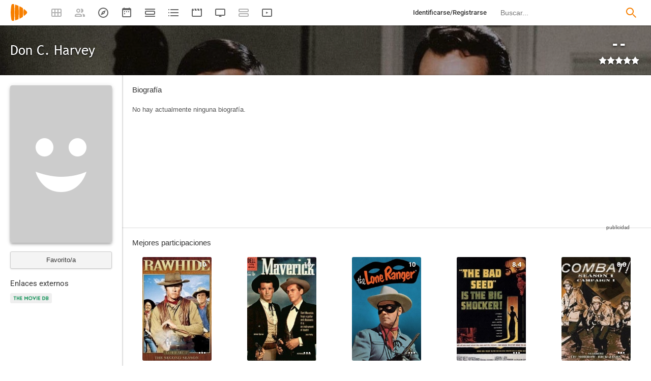

--- FILE ---
content_type: text/html; charset=UTF-8
request_url: https://playmax.mx/don-c-harvey-p194427
body_size: 27553
content:
<!DOCTYPE html PUBLIC "-//W3C//DTD XHTML 1.0 Strict//EN" "http://www.w3.org/TR/xhtml1/DTD/xhtml1-strict.dtd">
<html xmlns:og="http://ogp.me/ns#" xmlns="http://www.w3.org/1999/xhtml" dir="ltr" lang="es" xml:lang="es" xmlns:expr="http://www.google.com/2005/gml/expr">
<head>
<meta http-equiv="content-type" content="text/html; charset=UTF-8" />
<title>Don C. Harvey - PlayMax</title>
<meta name="apple-mobile-web-app-title" content="PlayMax">
<meta name="application-name" content="PlayMax">
<meta name="apple-itunes-app" content="app-id=1450105440">
<link rel="manifest" href="/manifest.json">
<link rel="alternate" hreflang="es" href="https://playmax.mx/don-c-harvey-p194427" />

<link rel="canonical" href="https://playmax.mx/don-c-harvey-p194427" />
<meta property="og:url" content="https://playmax.mx/don-c-harvey-p194427">

	<link rel="apple-touch-icon-precomposed" sizes="57x57" href="https://playmax.xyz/images/favicon/apple-touch-icon-57x57.png" />
	<link rel="apple-touch-icon-precomposed" sizes="114x114" href="https://playmax.xyz/images/favicon/apple-touch-icon-114x114.png" />
	<link rel="apple-touch-icon-precomposed" sizes="72x72" href="https://playmax.xyz/images/favicon/apple-touch-icon-72x72.png" />
	<link rel="apple-touch-icon-precomposed" sizes="144x144" href="https://playmax.xyz/images/favicon/apple-touch-icon-144x144.png" />
	<link rel="apple-touch-icon-precomposed" sizes="60x60" href="https://playmax.xyz/images/favicon/apple-touch-icon-60x60.png" />
	<link rel="apple-touch-icon-precomposed" sizes="120x120" href="https://playmax.xyz/images/favicon/apple-touch-icon-120x120.png" />
	<link rel="apple-touch-icon-precomposed" sizes="76x76" href="https://playmax.xyz/images/favicon/apple-touch-icon-76x76.png" />
	<link rel="apple-touch-icon-precomposed" sizes="152x152" href="https://playmax.xyz/images/favicon/apple-touch-icon-152x152.png" />
	<link rel="icon" type="image/png" href="https://playmax.xyz/images/favicon/favicon-196x196.png" sizes="196x196" />
	<link rel="icon" type="image/png" href="https://playmax.xyz/images/favicon/favicon-96x96.png" sizes="96x96" />
	<link rel="icon" type="image/png" href="https://playmax.xyz/images/favicon/favicon-32x32.png" sizes="32x32" />
	<link rel="icon" type="image/png" href="https://playmax.xyz/images/favicon/favicon-16x16.png" sizes="16x16" />
	<link rel="icon" type="image/png" href="https://playmax.xyz/images/favicon/favicon-128.png" sizes="128x128" />
	<meta name="application-name" content="&nbsp;"/>
	<meta name="msapplication-TileColor" content="#FFFFFF" />
	<meta name="msapplication-TileImage" content="https://playmax.xyz/images/favicon/mstile-144x144.png" />
	<meta name="msapplication-square70x70logo" content="https://playmax.xyz/images/favicon/mstile-70x70.png" />
	<meta name="msapplication-square150x150logo" content="https://playmax.xyz/images/favicon/mstile-150x150.png" />
	<meta name="msapplication-wide310x150logo" content="https://playmax.xyz/images/favicon/mstile-310x150.png" />
	<meta name="msapplication-square310x310logo" content="https://playmax.xyz/images/favicon/mstile-310x310.png" />


<meta http-equiv="content-style-type" content="text/css" />
<meta http-equiv="content-language" content="es" />
<meta http-equiv="imagetoolbar" content="no" />


<link rel="image_src" href="https://playmax.xyz/images/personas/sinimagen.jpg"/>
<meta property="og:image" content="https://playmax.xyz/images/personas/sinimagen.jpg" />
<meta property="image" content="https://playmax.xyz/images/personas/sinimagen.jpg" />
<meta name="twitter:image" content="https://playmax.xyz/images/personas/sinimagen.jpg">
<meta name="twitter:card" content="summary">


<link rel="alternate" href="android-app://mx.playmax.app/https/playmax.mx/.*-f.*" />
<link rel="alternate" href="android-app://mx.playmax.app/https/playmax.mx/user.*" />
<link rel="alternate" href="android-app://mx.playmax.app/https/playmax.mx/.*-l.*" />
<link rel="alternate" href="android-app://mx.playmax.app/https/playmax.mx/.*-s.*" />
<link rel="alternate" href="android-app://mx.playmax.app/https/playmax.mx/comment*" />
<link rel="alternate" href="android-app://mx.playmax.app/https/playmax.mx/user/*/stats" />
<link rel="alternate" href="android-app://mx.playmax.app/https/playmax.mx/user/*/stats/*" />

<meta property="og:site_name" content="PlayMax">
<meta property="og:title" content="Don C. Harvey - PlayMax">
<meta name="title" content="Don C. Harvey - PlayMax">
<meta name="twitter:title" content="Don C. Harvey">
<meta name="twitter:site" content="@PlayMaxApp">


<meta name="viewport" id="viewport" content_d="width=device-width, user-scalable=no" content="maximum-scale=5"/>


<!--
	Style name:			PM design
	Original author:	PlayMax ( https://playmax.mx/ )
	Modified by:		PlayMax ( https://playmax.mx/ )
-->

<meta name='impact-site-verification' value='-1141150462'>
<meta name='impact-site-verification' value='-653971701'>
<script type="application/ld+json">
{
	"@context": "http://schema.org",
	"@type": "WebSite",
	"url": "https://playmax.mx/",
	"name": "PlayMax",
	"potentialAction":
	{
		"@type": "SearchAction",
		"target": "https://playmax.mx/buscar.php?buscar={search_term_string}&mode=fichas",
 		"query-input": "required name=search_term_string"
	}
}
</script>

<script id="valuesearch">0</script>
<script id="activearrow">0</script>
<meta name="pm_user_data" id="pm_user_data" content="{&quot;user_id&quot;:1,&quot;username&quot;:&quot;Anonymous&quot;,&quot;user_avatar&quot;:&quot;https:\/\/playmax.xyz\/avatar\/1_2098723692.jpg&quot;}">
<script type="text/javascript">

var dc_amp = '';
var dc_ic = '';
var user_logged = false;
var user_id_conect = parseInt('1');
var user_offset = parseInt('3600');
var rd_active = false;
var rd_more_info = false;
var rd_more_size = 0;
var current_domain = 'playmax.mx';
var cdn_url = 'https://playmax.xyz';
var pm_url = 'https://playmax.mx';
var footer_height = 81;

function request_login(message)
{
	message = message || 'Tienes que estar identificado para poder utilizar esta función';
	message_error(message);
}
</script>

<script type="text/javascript" src="https://playmax.xyz/gzip/script/playmax.js?a=479" fetchpriority="high"></script>
<!-- TCF stub -->
<script type="text/javascript">
!function(){"use strict";var t,e,o=(t=function(t){function e(t){return(e="function"==typeof Symbol&&"symbol"==typeof Symbol.iterator?function(t){return typeof t}:function(t){return t&&"function"==typeof Symbol&&t.constructor===Symbol&&t!==Symbol.prototype?"symbol":typeof t})(t)}t.exports=function(){for(var t,o,n=[],r=window,a=r;a;){try{if(a.frames.__tcfapiLocator){t=a;break}}catch(t){}if(a===r.top)break;a=a.parent}t||(function t(){var e=r.document,o=!!r.frames.__tcfapiLocator;if(!o)if(e.body){var n=e.createElement("iframe");n.style.cssText="display:none",n.name="__tcfapiLocator",e.body.appendChild(n)}else setTimeout(t,5);return!o}(),r.__tcfapi=function(){for(var t=arguments.length,e=new Array(t),r=0;r<t;r++)e[r]=arguments[r];if(!e.length)return n;"setGdprApplies"===e[0]?e.length>3&&2===parseInt(e[1],10)&&"boolean"==typeof e[3]&&(o=e[3],"function"==typeof e[2]&&e[2]("set",!0)):"ping"===e[0]?"function"==typeof e[2]&&e[2]({gdprApplies:o,cmpLoaded:!1,cmpStatus:"stub"}):n.push(e)},r.addEventListener("message",(function(t){var o="string"==typeof t.data,n={};if(o)try{n=JSON.parse(t.data)}catch(t){}else n=t.data;var r="object"===e(n)&&null!==n?n.__tcfapiCall:null;r&&window.__tcfapi(r.command,r.version,(function(e,n){var a={__tcfapiReturn:{returnValue:e,success:n,callId:r.callId}};t&&t.source&&t.source.postMessage&&t.source.postMessage(o?JSON.stringify(a):a,"*")}),r.parameter)}),!1))}},t(e={exports:{}}),e.exports);o()}();
</script>
<!-- Default Consent Mode config -->
<script>
    //<![CDATA[
    window.dataLayer = window.dataLayer || [];
    function gtag(){dataLayer.push(arguments);}
    gtag('consent', 'default', {
        'ad_storage': 'denied',
        'analytics_storage': 'denied',
        'functionality_storage': 'denied',
        'personalization_storage': 'denied',
        'security_storage': 'denied',
        'ad_user_data': 'denied',
        'ad_personalization': 'denied',
        'wait_for_update': 1500
    });
    gtag('set', 'ads_data_redaction', true);
    gtag('set', 'url_passthrough', true);
    (function(){
        const s={adStorage:{storageName:"ad_storage",serialNumber:0},analyticsStorage:{storageName:"analytics_storage",serialNumber:1},functionalityStorage:{storageName:"functionality_storage",serialNumber:2},personalizationStorage:{storageName:"personalization_storage",serialNumber:3},securityStorage:{storageName:"security_storage",serialNumber:4},adUserData:{storageName:"ad_user_data",serialNumber:5},adPersonalization:{storageName:"ad_personalization",serialNumber:6}};let c=localStorage.getItem("__lxG__consent__v2");if(c){c=JSON.parse(c);if(c&&c.cls_val)c=c.cls_val;if(c)c=c.split("|");if(c&&c.length&&typeof c[14]!==undefined){c=c[14].split("").map(e=>e-0);if(c.length){let t={};Object.values(s).sort((e,t)=>e.serialNumber-t.serialNumber).forEach(e=>{t[e.storageName]=c[e.serialNumber]?"granted":"denied"});gtag("consent","update",t)}}}
        if(Math.random() < 0.05) {if (window.dataLayer && (window.dataLayer.some(e => e[0] === 'js' && e[1] instanceof Date) || window.dataLayer.some(e => e['event'] === 'gtm.js' && e['gtm.start'] == true ))) {document.head.appendChild(document.createElement('img')).src = "//clickiocdn.com/utr/gtag/?sid=230384";}}
    })();
    //]]>
</script>

	<!--<script type="text/javascript">playmax.loadScriptOnLoad('https://pagead2.googlesyndication.com/pagead/js/adsbygoogle.js?client=ca-pub-9797654625010771', {async: true, crossOrigin: 'anonymous'})</script>-->
	<script async type="text/javascript" src="https://pagead2.googlesyndication.com/pagead/js/adsbygoogle.js?client=ca-pub-9797654625010771" crossorigin="anonymous"></script>
	

<link rel="stylesheet" type="text/css" media="screen, projection" href="https://playmax.xyz/style.css?a=555" crossorigin/>


<link rel="stylesheet" type="text/css" media="screen, projection" href="https://playmax.xyz/gzip/css/playmax.css?a=199" crossorigin>


<!--<link href="https://fonts.googleapis.com/css?family=Roboto:100,100i,300,300i,400,400i,500,500i,700,700i,900,900i&amp;subset=cyrillic,cyrillic-ext,greek,greek-ext,latin-ext,vietnamese" rel="stylesheet">-->
<style type="text/css">@font-face {font-family:Roboto;font-style:normal;font-weight:400;src:url(/cf-fonts/s/roboto/5.0.11/latin/400/normal.woff2);unicode-range:U+0000-00FF,U+0131,U+0152-0153,U+02BB-02BC,U+02C6,U+02DA,U+02DC,U+0304,U+0308,U+0329,U+2000-206F,U+2074,U+20AC,U+2122,U+2191,U+2193,U+2212,U+2215,U+FEFF,U+FFFD;font-display:swap;}@font-face {font-family:Roboto;font-style:normal;font-weight:400;src:url(/cf-fonts/s/roboto/5.0.11/latin-ext/400/normal.woff2);unicode-range:U+0100-02AF,U+0304,U+0308,U+0329,U+1E00-1E9F,U+1EF2-1EFF,U+2020,U+20A0-20AB,U+20AD-20CF,U+2113,U+2C60-2C7F,U+A720-A7FF;font-display:swap;}@font-face {font-family:Roboto;font-style:normal;font-weight:400;src:url(/cf-fonts/s/roboto/5.0.11/greek/400/normal.woff2);unicode-range:U+0370-03FF;font-display:swap;}@font-face {font-family:Roboto;font-style:normal;font-weight:400;src:url(/cf-fonts/s/roboto/5.0.11/cyrillic-ext/400/normal.woff2);unicode-range:U+0460-052F,U+1C80-1C88,U+20B4,U+2DE0-2DFF,U+A640-A69F,U+FE2E-FE2F;font-display:swap;}@font-face {font-family:Roboto;font-style:normal;font-weight:400;src:url(/cf-fonts/s/roboto/5.0.11/vietnamese/400/normal.woff2);unicode-range:U+0102-0103,U+0110-0111,U+0128-0129,U+0168-0169,U+01A0-01A1,U+01AF-01B0,U+0300-0301,U+0303-0304,U+0308-0309,U+0323,U+0329,U+1EA0-1EF9,U+20AB;font-display:swap;}@font-face {font-family:Roboto;font-style:normal;font-weight:400;src:url(/cf-fonts/s/roboto/5.0.11/cyrillic/400/normal.woff2);unicode-range:U+0301,U+0400-045F,U+0490-0491,U+04B0-04B1,U+2116;font-display:swap;}@font-face {font-family:Roboto;font-style:normal;font-weight:400;src:url(/cf-fonts/s/roboto/5.0.11/greek-ext/400/normal.woff2);unicode-range:U+1F00-1FFF;font-display:swap;}@font-face {font-family:Roboto;font-style:italic;font-weight:400;src:url(/cf-fonts/s/roboto/5.0.11/latin-ext/400/italic.woff2);unicode-range:U+0100-02AF,U+0304,U+0308,U+0329,U+1E00-1E9F,U+1EF2-1EFF,U+2020,U+20A0-20AB,U+20AD-20CF,U+2113,U+2C60-2C7F,U+A720-A7FF;font-display:swap;}@font-face {font-family:Roboto;font-style:italic;font-weight:400;src:url(/cf-fonts/s/roboto/5.0.11/vietnamese/400/italic.woff2);unicode-range:U+0102-0103,U+0110-0111,U+0128-0129,U+0168-0169,U+01A0-01A1,U+01AF-01B0,U+0300-0301,U+0303-0304,U+0308-0309,U+0323,U+0329,U+1EA0-1EF9,U+20AB;font-display:swap;}@font-face {font-family:Roboto;font-style:italic;font-weight:400;src:url(/cf-fonts/s/roboto/5.0.11/cyrillic/400/italic.woff2);unicode-range:U+0301,U+0400-045F,U+0490-0491,U+04B0-04B1,U+2116;font-display:swap;}@font-face {font-family:Roboto;font-style:italic;font-weight:400;src:url(/cf-fonts/s/roboto/5.0.11/greek/400/italic.woff2);unicode-range:U+0370-03FF;font-display:swap;}@font-face {font-family:Roboto;font-style:italic;font-weight:400;src:url(/cf-fonts/s/roboto/5.0.11/cyrillic-ext/400/italic.woff2);unicode-range:U+0460-052F,U+1C80-1C88,U+20B4,U+2DE0-2DFF,U+A640-A69F,U+FE2E-FE2F;font-display:swap;}@font-face {font-family:Roboto;font-style:italic;font-weight:400;src:url(/cf-fonts/s/roboto/5.0.11/greek-ext/400/italic.woff2);unicode-range:U+1F00-1FFF;font-display:swap;}@font-face {font-family:Roboto;font-style:italic;font-weight:400;src:url(/cf-fonts/s/roboto/5.0.11/latin/400/italic.woff2);unicode-range:U+0000-00FF,U+0131,U+0152-0153,U+02BB-02BC,U+02C6,U+02DA,U+02DC,U+0304,U+0308,U+0329,U+2000-206F,U+2074,U+20AC,U+2122,U+2191,U+2193,U+2212,U+2215,U+FEFF,U+FFFD;font-display:swap;}@font-face {font-family:Roboto;font-style:normal;font-weight:500;src:url(/cf-fonts/s/roboto/5.0.11/greek-ext/500/normal.woff2);unicode-range:U+1F00-1FFF;font-display:swap;}@font-face {font-family:Roboto;font-style:normal;font-weight:500;src:url(/cf-fonts/s/roboto/5.0.11/greek/500/normal.woff2);unicode-range:U+0370-03FF;font-display:swap;}@font-face {font-family:Roboto;font-style:normal;font-weight:500;src:url(/cf-fonts/s/roboto/5.0.11/latin/500/normal.woff2);unicode-range:U+0000-00FF,U+0131,U+0152-0153,U+02BB-02BC,U+02C6,U+02DA,U+02DC,U+0304,U+0308,U+0329,U+2000-206F,U+2074,U+20AC,U+2122,U+2191,U+2193,U+2212,U+2215,U+FEFF,U+FFFD;font-display:swap;}@font-face {font-family:Roboto;font-style:normal;font-weight:500;src:url(/cf-fonts/s/roboto/5.0.11/cyrillic-ext/500/normal.woff2);unicode-range:U+0460-052F,U+1C80-1C88,U+20B4,U+2DE0-2DFF,U+A640-A69F,U+FE2E-FE2F;font-display:swap;}@font-face {font-family:Roboto;font-style:normal;font-weight:500;src:url(/cf-fonts/s/roboto/5.0.11/latin-ext/500/normal.woff2);unicode-range:U+0100-02AF,U+0304,U+0308,U+0329,U+1E00-1E9F,U+1EF2-1EFF,U+2020,U+20A0-20AB,U+20AD-20CF,U+2113,U+2C60-2C7F,U+A720-A7FF;font-display:swap;}@font-face {font-family:Roboto;font-style:normal;font-weight:500;src:url(/cf-fonts/s/roboto/5.0.11/vietnamese/500/normal.woff2);unicode-range:U+0102-0103,U+0110-0111,U+0128-0129,U+0168-0169,U+01A0-01A1,U+01AF-01B0,U+0300-0301,U+0303-0304,U+0308-0309,U+0323,U+0329,U+1EA0-1EF9,U+20AB;font-display:swap;}@font-face {font-family:Roboto;font-style:normal;font-weight:500;src:url(/cf-fonts/s/roboto/5.0.11/cyrillic/500/normal.woff2);unicode-range:U+0301,U+0400-045F,U+0490-0491,U+04B0-04B1,U+2116;font-display:swap;}@font-face {font-family:Roboto;font-style:italic;font-weight:500;src:url(/cf-fonts/s/roboto/5.0.11/cyrillic/500/italic.woff2);unicode-range:U+0301,U+0400-045F,U+0490-0491,U+04B0-04B1,U+2116;font-display:swap;}@font-face {font-family:Roboto;font-style:italic;font-weight:500;src:url(/cf-fonts/s/roboto/5.0.11/cyrillic-ext/500/italic.woff2);unicode-range:U+0460-052F,U+1C80-1C88,U+20B4,U+2DE0-2DFF,U+A640-A69F,U+FE2E-FE2F;font-display:swap;}@font-face {font-family:Roboto;font-style:italic;font-weight:500;src:url(/cf-fonts/s/roboto/5.0.11/vietnamese/500/italic.woff2);unicode-range:U+0102-0103,U+0110-0111,U+0128-0129,U+0168-0169,U+01A0-01A1,U+01AF-01B0,U+0300-0301,U+0303-0304,U+0308-0309,U+0323,U+0329,U+1EA0-1EF9,U+20AB;font-display:swap;}@font-face {font-family:Roboto;font-style:italic;font-weight:500;src:url(/cf-fonts/s/roboto/5.0.11/latin/500/italic.woff2);unicode-range:U+0000-00FF,U+0131,U+0152-0153,U+02BB-02BC,U+02C6,U+02DA,U+02DC,U+0304,U+0308,U+0329,U+2000-206F,U+2074,U+20AC,U+2122,U+2191,U+2193,U+2212,U+2215,U+FEFF,U+FFFD;font-display:swap;}@font-face {font-family:Roboto;font-style:italic;font-weight:500;src:url(/cf-fonts/s/roboto/5.0.11/greek-ext/500/italic.woff2);unicode-range:U+1F00-1FFF;font-display:swap;}@font-face {font-family:Roboto;font-style:italic;font-weight:500;src:url(/cf-fonts/s/roboto/5.0.11/latin-ext/500/italic.woff2);unicode-range:U+0100-02AF,U+0304,U+0308,U+0329,U+1E00-1E9F,U+1EF2-1EFF,U+2020,U+20A0-20AB,U+20AD-20CF,U+2113,U+2C60-2C7F,U+A720-A7FF;font-display:swap;}@font-face {font-family:Roboto;font-style:italic;font-weight:500;src:url(/cf-fonts/s/roboto/5.0.11/greek/500/italic.woff2);unicode-range:U+0370-03FF;font-display:swap;}@font-face {font-family:Roboto;font-style:normal;font-weight:700;src:url(/cf-fonts/s/roboto/5.0.11/latin/700/normal.woff2);unicode-range:U+0000-00FF,U+0131,U+0152-0153,U+02BB-02BC,U+02C6,U+02DA,U+02DC,U+0304,U+0308,U+0329,U+2000-206F,U+2074,U+20AC,U+2122,U+2191,U+2193,U+2212,U+2215,U+FEFF,U+FFFD;font-display:swap;}@font-face {font-family:Roboto;font-style:normal;font-weight:700;src:url(/cf-fonts/s/roboto/5.0.11/latin-ext/700/normal.woff2);unicode-range:U+0100-02AF,U+0304,U+0308,U+0329,U+1E00-1E9F,U+1EF2-1EFF,U+2020,U+20A0-20AB,U+20AD-20CF,U+2113,U+2C60-2C7F,U+A720-A7FF;font-display:swap;}@font-face {font-family:Roboto;font-style:normal;font-weight:700;src:url(/cf-fonts/s/roboto/5.0.11/vietnamese/700/normal.woff2);unicode-range:U+0102-0103,U+0110-0111,U+0128-0129,U+0168-0169,U+01A0-01A1,U+01AF-01B0,U+0300-0301,U+0303-0304,U+0308-0309,U+0323,U+0329,U+1EA0-1EF9,U+20AB;font-display:swap;}@font-face {font-family:Roboto;font-style:normal;font-weight:700;src:url(/cf-fonts/s/roboto/5.0.11/cyrillic/700/normal.woff2);unicode-range:U+0301,U+0400-045F,U+0490-0491,U+04B0-04B1,U+2116;font-display:swap;}@font-face {font-family:Roboto;font-style:normal;font-weight:700;src:url(/cf-fonts/s/roboto/5.0.11/cyrillic-ext/700/normal.woff2);unicode-range:U+0460-052F,U+1C80-1C88,U+20B4,U+2DE0-2DFF,U+A640-A69F,U+FE2E-FE2F;font-display:swap;}@font-face {font-family:Roboto;font-style:normal;font-weight:700;src:url(/cf-fonts/s/roboto/5.0.11/greek/700/normal.woff2);unicode-range:U+0370-03FF;font-display:swap;}@font-face {font-family:Roboto;font-style:normal;font-weight:700;src:url(/cf-fonts/s/roboto/5.0.11/greek-ext/700/normal.woff2);unicode-range:U+1F00-1FFF;font-display:swap;}@font-face {font-family:Roboto;font-style:italic;font-weight:700;src:url(/cf-fonts/s/roboto/5.0.11/vietnamese/700/italic.woff2);unicode-range:U+0102-0103,U+0110-0111,U+0128-0129,U+0168-0169,U+01A0-01A1,U+01AF-01B0,U+0300-0301,U+0303-0304,U+0308-0309,U+0323,U+0329,U+1EA0-1EF9,U+20AB;font-display:swap;}@font-face {font-family:Roboto;font-style:italic;font-weight:700;src:url(/cf-fonts/s/roboto/5.0.11/greek-ext/700/italic.woff2);unicode-range:U+1F00-1FFF;font-display:swap;}@font-face {font-family:Roboto;font-style:italic;font-weight:700;src:url(/cf-fonts/s/roboto/5.0.11/cyrillic-ext/700/italic.woff2);unicode-range:U+0460-052F,U+1C80-1C88,U+20B4,U+2DE0-2DFF,U+A640-A69F,U+FE2E-FE2F;font-display:swap;}@font-face {font-family:Roboto;font-style:italic;font-weight:700;src:url(/cf-fonts/s/roboto/5.0.11/greek/700/italic.woff2);unicode-range:U+0370-03FF;font-display:swap;}@font-face {font-family:Roboto;font-style:italic;font-weight:700;src:url(/cf-fonts/s/roboto/5.0.11/cyrillic/700/italic.woff2);unicode-range:U+0301,U+0400-045F,U+0490-0491,U+04B0-04B1,U+2116;font-display:swap;}@font-face {font-family:Roboto;font-style:italic;font-weight:700;src:url(/cf-fonts/s/roboto/5.0.11/latin-ext/700/italic.woff2);unicode-range:U+0100-02AF,U+0304,U+0308,U+0329,U+1E00-1E9F,U+1EF2-1EFF,U+2020,U+20A0-20AB,U+20AD-20CF,U+2113,U+2C60-2C7F,U+A720-A7FF;font-display:swap;}@font-face {font-family:Roboto;font-style:italic;font-weight:700;src:url(/cf-fonts/s/roboto/5.0.11/latin/700/italic.woff2);unicode-range:U+0000-00FF,U+0131,U+0152-0153,U+02BB-02BC,U+02C6,U+02DA,U+02DC,U+0304,U+0308,U+0329,U+2000-206F,U+2074,U+20AC,U+2122,U+2191,U+2193,U+2212,U+2215,U+FEFF,U+FFFD;font-display:swap;}</style>
<link href="https://playmax.xyz/gzip/css/fonts.css?a=10" rel="stylesheet" type="text/css" crossorigin>



	<script type="text/javascript">

		playmax.withoutAccount = !user_logged;

	</script>

</head>

<body id="phpbb" style="min-width: 790px;/*min-width: 620px;*/" class="section-persona ltr">
<div style="width: 11px; height: 0px;" id="cseneccc2"><div id="cseneccc" style="width: calc(100% - 10px);"></div></div>

<div id="fb-root"></div>


<div class="popup_m" id="popup_m" style="display: none;">
	<o class="popupdos" style="z-index: -1; background: rgba(0, 0, 0, 0.8);" onclick="mostrar_ocultar('popup_m', '2');"></o>
	<div class="popuptres">


		<div id="popup_m_t"></div>

		<o class="cerrar" title="Cerrar" onclick="mostrar_ocultar('popup_m', '2');" style="position: initial;"></o>
	</div>
	<div id="popup_m_c">
		<div style="margin-top: 150px;" class="s_load1 load26"></div>
	</div>

</div>
<div id="popup_m_n_mo" class="popup_m_n_main popup_m_n_mo">
	<span class="popup_m_n_cf"></span>
	<div class="popup_m_n_immersive">
		<o class="popup_m_n_cl" onclick="popup_m_n('ocultar');"></o>

		<div class="popup_m_n" id="popup_m_n">

			<div class="popup_m_n_h">

				<div id="popup_m_n_t" class="popup_m_n_t"></div>

				<o class="cerrar" title="Cerrar" onclick="popup_m_n('ocultar');" style="position: initial;"></o>

			</div>
			<div id="popup_m_n_c" class="popup_m_n_c">
				<div style="position: absolute; top: 50%; margin-top: -16px; left: 50%; margin-left: -16px;" class="s_load1 load26"></div>
			</div>

		</div>
	</div>
</div>

<div style="visibility: hidden; position: fixed; top: -1000px;"><div id="popup_m_cc_csdl" style="width: 310px;"></div></div>
<div id="popup_m_cc_mo" class="popup_m_n_mo">
	<o class="popup_m_n_cl" onclick="popup_m_c('ocultar');"></o>
	<div class="popup_m_n" id="popup_m_cc">

		<div class="popup_m_n_h">

			<div id="popup_m_cc_t" class="popup_m_n_t">Confirmar</div>

			<o class="cerrar" title="Cerrar" onclick="popup_m_c('ocultar');" style="position: initial;"></o>

		</div>
		<div id="popup_m_cc_c" style="overflow: hidden;" class="popup_m_n_c">
			<div class="popup_m_cc_text" style="line-height: 60px;"></div>
			<div style="margin: 0 10px;">
				<div onclick="popup_m_c('ocultar');" id="popup_m_cc_bc" style="cursor: pointer; display: inline-block; width: 121px; text-align: center; margin: 0 10px;" class="button9">Cancelar</div>
				<div onclick="popup_m_c('ocultar');" id="popup_m_cc_b" style="cursor: pointer; display: inline-block; width: 121px; text-align: center; margin: 0 10px;" class="button9">Aceptar</div>
			</div>
		</div>

	</div>
</div>

<div class="popup_m_s" id="popup_m_s" style="display: none;">
	<o class="popupdos" style="z-index: -1; background: rgba(0, 0, 0, 0.8);" onclick="mostrar_ocultar('popup_m_s', '2');"></o>
	<div class="popup_m_s_c">
		<div class="popuptres d">


			<div id="popup_m_s_t"></div>

			<o class="cerrar_n" title="Cerrar" onclick="mostrar_ocultar('popup_m_s', '2');" style="position: initial;"></o>
		</div>
		<div id="popup_m_s_c">
			<div style="margin-top: 150px;" class="s_load1 load26"></div>
		</div>
	</div>
</div>

<div id="cargando_n_tel" style="display: none;"></div>
<div id="cargando_n" style="display: none;">
	<div>
		<div class="s_load1 load26"></div>
	</div>
</div>

<div id="messages">
</div>

<script type="text/javascript">

	

	enable_ficha_show_images();

	dark_theme_si = false;

	function dark_theme()
	{
		clearTimeout(dark_theme_si);

		if($('html').hasClass('dark_theme'))
		{
			$('html').removeClass('dark_theme').addClass('dark_theme_transition');
			$('.dark_theme_switch').removeClass('a');

			status = 0;
		}
		else
		{
			$('html').addClass('dark_theme dark_theme_transition');
			$('.dark_theme_switch').addClass('a');

			status = 1;
		}

		setCookie('dark_theme', status, false, '/', '.'+current_domain, null, (157680000 * 1000));

		dark_theme_si = setTimeout(function(){

			$('html').removeClass('dark_theme_transition');

		}, 300);
	}

</script>

<div class="bheader_n_bs" style="visibility: hidden;">
</div>

<div class="bheader_n" id="bheader" style="visibility: hidden; background-color: #fff;min-width: 790px;/*min-width: 620px;*/">
	<div style="display: none;" class="bmbs" onclick="mobs();">
		<img src="https://playmax.xyz/svg/666666/menu.svg" alt="Menu" style="width: 20px; height: 20px; padding: 15px 10px 15px 18px;">
	</div>
	<div style="float: left; margin-left: 20px; margin-right: 40px; margin-top: 7px;" class="logo"><a href="/" title="Pagina principal"><img src="https://playmax.xyz/svg/f77f00/pm.svg" height="35" alt="" title=""></a></div>
	<div class="bh_left" style="float: left;">
		<div class="show_secondary_header" onclick="secondary_header_visibility()"></div>

		<a alt="Tus fichas" aria-label="Tus fichas" class="" href="/tusfichas.php" menu='[{"name":"Series","url":"/tusfichas.php?tab=2"},{"name":"Películas","url":"/tusfichas.php?tab=3"},{"name":"Documentales","url":"/tusfichas.php?tab=4"}]' style="opacity: 0.5;">
			<div class="buttonheader_nn buttonHeader--my_fichas" button_key="my_fichas"></div>
		</a>
		<div class="buttonHeaderTitle buttonHeaderTitle--my_fichas"><div>Tus fichas</div></div>
		<a alt="Recomendaciones" aria-label="Recomendaciones" class="" href="/recomendaciones.php" menu='[{"name":"Amigos","url":"/recomendaciones.php"},{"name":"Personalizadas","url":"/recomendaciones.php?mode=personalizadas"}]' style="opacity: 0.5;">
			<div class="buttonheader_nn buttonHeader--recommendations" button_key="recommendations"></div>
		</a>
		<div class="buttonHeaderTitle buttonHeaderTitle--recommendations"><div>Recomendaciones</div></div>
		<a alt="Explorar" aria-label="Explorar" class="" href="/explorar.php" menu='[{"name":"Más populares","url":"/explorar.php"},{"name":"Mejor valoradas","url":"/explorar.php?order=6"},{"separator":1},{"name":"Series","url":"/explorar.php?tipo%5B%5D=1"},{"name":"Películas","url":"/explorar.php?tipo%5B%5D=2"},{"name":"Documentales","url":"/explorar.php?tipo%5B%5D=3"}]'>
			<div class="buttonheader_nn buttonHeader--explore" button_key="explore"></div>
		</a>
		<div class="buttonHeaderTitle buttonHeaderTitle--explore"><div>Explorar</div></div>
		<a alt="Calendario" aria-label="Calendario" class="" href="/calendario.php" menu='[{"name":"Todo","url":"/calendario.php?mode=todo"},{"name":"Solo lo mío","url":"/calendario.php?mode=slm"}]'>
			<div class="buttonheader_nn buttonHeader--calendar" button_key="calendar"></div>
		</a>
		<div class="buttonHeaderTitle buttonHeaderTitle--calendar"><div>Calendario</div></div>
		<a alt="Próximos estrenos" aria-label="Próximos estrenos" class="" href="/proximos_estrenos.php" menu='[{"name":"Todo","url":"/proximos_estrenos.php?only_mine=0"},{"name":"Solo lo mío","url":"/proximos_estrenos.php?only_mine=1"}]'>
			<div class="buttonheader_nn buttonHeader--comingSoon" button_key="comingSoon"><div class="c_new_text" title="Nuevo" style="display: none;">N</div></div>
		</a>
		<div class="buttonHeaderTitle buttonHeaderTitle--comingSoon"><div>Próximos estrenos</div></div>
		<a alt="Listas" aria-label="Listas" class="" href="/listas.php" menu='[{"name":"Más seguidas","url":"/listas.php?orden=1"},{"name":"Con más fichas","url":"/listas.php?orden=2"},{"name":"Mejor valoradas","url":"/listas.php?orden=5"},{"name":"Nuevas","url":"/listas.php?orden=4"},{"name":"Aleatorias","url":"/listas.php?orden=3"}]'>
			<div class="buttonheader_nn buttonHeader--lists" button_key="lists"></div>
		<div class="buttonHeaderTitle buttonHeaderTitle--lists"><div>Listas</div></div>
		
		<a alt="Trailers" aria-label="Trailers" class="" href="/trailers.php" menu='[{"name":"Últimos trailers","url":"/trailers.php"},{"name":"Fichas más nuevas","url":"/trailers.php?ordenar=year"}]'>
			<div class="buttonheader_nn buttonHeader--trailers" button_key="trailers"></div>
		</a>
		<div class="buttonHeaderTitle buttonHeaderTitle--trailers"><div>Trailers</div></div>
		<a alt="Programación TV" aria-label="Programación TV" class="" href="/programacion_tv.php" menu='[{"name":"Todo","url":"/programacion_tv.php?only_mine=0"},{"name":"Solo lo mío","url":"/programacion_tv.php?only_mine=1"},{"separator":1},{"name":"Todos los canales","url":"/programacion_tv.php?channels%5B%5D=all"},{"name":"Solo mis canales","url":"/programacion_tv.php?channels%5B%5D=mine"}]'>
			<div class="buttonheader_nn buttonHeader--tv_broadcasts" button_key="tv_broadcasts"></div>
		</a>
		<div class="buttonHeaderTitle buttonHeaderTitle--tv_broadcasts"><div>Programación TV</div></div>


		<a alt="Actividad" aria-label="Actividad" class="" href="/actividad.php" style="opacity: 0.5;">
			<div class="buttonheader_nn buttonHeader--activity" button_key="activity"></div>
		</a>
		<div class="buttonHeaderTitle buttonHeaderTitle--activity"><div>Actividad</div></div>


		<a alt="Novedades Netflix, HBO Max, Filmin..." aria-label="Novedades Netflix, HBO Max, Filmin..." class="" href="/vod.php" menu='[{"name":"Netflix","url":"/netflix-s12"},{"name":"Amazon Prime Video","url":"/amazon-prime-video-s163"},{"name":"Disney+","url":"/disney-s181"},{"name":"HBO Max","url":"/hbomax-s256"},{"name":"Movistar+","url":"/movistar-s160"},{"name":"Filmin","url":"/filmin-s8"},{"name":"Rakuten TV","url":"/rakuten-tv-s27"},{"name":"Mas...","url":"/vod.php"}]'>
			<div class="buttonheader_nn buttonHeader--vod" button_key="vod"><div class="c_new_text" title="Nuevo" style="display: none;">NEW</div></div>
		</a>
		<div class="buttonHeaderTitle buttonHeaderTitle--vod"><div>Novedades Netflix, HBO Max, Filmin...</div></div>

		<script type="text/javascript">
			
			$('.bh_left > a > .buttonheader_nn').on('mouseenter touchstart', function(e){

				if($(this).attr('button_key'))
				{
					$('.buttonHeaderTitle--'+$(this).attr('button_key')).addClass('show');
				}

			});

			$('.bh_left > a > .buttonheader_nn').on('mouseleave touchend', function(e){

				if($(this).attr('button_key'))
				{
					$('.buttonHeaderTitle--'+$(this).attr('button_key')).removeClass('show');
				}

			});

		</script>
	</div>
	<div class="bh_right" style="float: right;">
		
		<div class="search_form">
			<form action="/buscar.php" method="get" id="search">
				<input onfocus="search_visibility(2)" name="buscar" autocomplete="off" spellcheck="false" id="search_input" type="text" maxlength="128" title="Buscar peliculas, series y documentales." class="inputbox search" onkeyup="search_onkeyup(event, 0)" onpaste="setTimeout(function(event){search_onkeyup(event, 0)}, 100, {event: event})" placeholder="Buscar..." />
				<input type="hidden" id="search_mode" name="mode" value="fichas">
				<button class="bbp" title="Buscar"></button>
			</form>
			<style type="text/css" id="style_search"></style>
		</div>
		
			<a style="float: right;" title="Identificarse/Registrarse" class="cmm_rg" href="/ucp.php?mode=login">
				<div class="buttonheader_nn">Identificarse/Registrarse</div>
			</a>
		
	</div>
	
</div>

<script type="text/javascript">
	
	playmax.showYearStats();

</script>


</script>

<div class="hb_page_menu_content bh_menu_1">
	<a title="Test"  href="/settings.php">
		<div style="margin-top: 0px;">Test</div>
	</a>
</div>
<div class="hb_page_menu_content bh_menu_2">
	<a title="Test"  href="/settings.php">
		<div style="margin-top: 0px;">Test</div>
	</a>
</div>
<div class="hb_page_menu_ocult" onclick="bh_menu_hidden()"></div>
<script type="text/javascript">

	bh_menu_events();

</script>

<div class="search_content">
	<div class="search_obs"></div>
	<div class="search_result">
		<div style="padding: 11px 0px 19px 0px;font-size: 14px;width: 100%;text-align: center;">
			<div class="s_load1 load26"></div>
		</div>
	</div>
	<div class="fup">
		<div onclick="search_mode(1)" class="a search_mode_f">Fichas</div>
		<div onclick="search_mode(2)" class="search_mode_u">Usuarios</div>
		<div onclick="search_mode(3)" class="search_mode_p">Personas</div>
	</div>
</div>

<div class="search_ocult" onclick="search_visibility(0)"></div>



<div class="secondary_header" style="opacity: 0;"></div>
<div class="secondary_header_close" onclick="hidden_secondary_header();"></div>

<script type="text/javascript">

mp_active();
rd_ocult_search(true);
domQuery('.secondary_header').css({opacity: 1});



</script>
<div class="b_seg">
	<a title="Tus fichas" class="" href="/tusfichas.php">
		<div class="bb_seg">Tus fichas</div>
	</a>
	<div class="b_seg_show_more b_seg_show_more1" onclick="b_seg_menu_visibility(1)"></div>
	<cb></cb>
	<div class="b_seg_more b_seg_more1" menu='[{"name":"Series","url":"/tusfichas.php?tab=2"},{"name":"Películas","url":"/tusfichas.php?tab=3"},{"name":"Documentales","url":"/tusfichas.php?tab=4"}]'></div>
	<a title="Recomendaciones" class="" href="/recomendaciones.php">
		<div class="bb_seg">Recomendaciones</div>
	</a>
	<div class="b_seg_show_more b_seg_show_more2" onclick="b_seg_menu_visibility(2)"></div>
	<cb></cb>
	<div class="b_seg_more b_seg_more2" menu='[{"name":"Amigos","url":"/recomendaciones.php"},{"name":"Personalizadas","url":"/recomendaciones.php?mode=personalizadas"}]'></div>
	<a title="Explorar" class="" href="/explorar.php">
		<div class="bb_seg">Explorar</div>
	</a>
	<div class="b_seg_show_more b_seg_show_more3" onclick="b_seg_menu_visibility(3)"></div>
	<cb></cb>
	<div class="b_seg_more b_seg_more3" menu='[{"name":"Más populares","url":"/explorar.php"},{"name":"Mejor valoradas","url":"/explorar.php?order=6"},{"separator":1},{"name":"Series","url":"/explorar.php?tipo%5B%5D=1"},{"name":"Películas","url":"/explorar.php?tipo%5B%5D=2"},{"name":"Documentales","url":"/explorar.php?tipo%5B%5D=3"}]'></div>
	<a title="Calendario" class="" href="/calendario.php">
		<div class="bb_seg">Calendario</div>
	</a>
	<div class="b_seg_show_more b_seg_show_more4" onclick="b_seg_menu_visibility(4)"></div>
	<cb></cb>
	<div class="b_seg_more b_seg_more4" menu='[{"name":"Todo","url":"/calendario.php?mode=todo"},{"name":"Solo lo mío","url":"/calendario.php?mode=slm"}]'></div>
	<a title="Próximos estrenos" class="" href="/proximos_estrenos.php">
		<div class="bb_seg" style="position: relative;">Próximos estrenos<div class="c_new_text" title="Nuevo" style="right: 0px; top: 6px; display: none;">NEW</div></div>
	</a>
	<div class="b_seg_show_more b_seg_show_more10" onclick="b_seg_menu_visibility(10)"></div>
	<cb></cb>
	<div class="b_seg_more b_seg_more10" menu='[{"name":"Todo","url":"/proximos_estrenos.php?only_mine=0"},{"name":"Solo lo mío","url":"/proximos_estrenos.php?only_mine=1"}]'></div>
	<a title="Listas" class="" href="/listas.php">
		<div class="bb_seg">Listas</div>
	</a>
	<div class="b_seg_show_more b_seg_show_more5" onclick="b_seg_menu_visibility(5)"></div>
	<cb></cb>
	<div class="b_seg_more b_seg_more5" menu='[{"name":"Más seguidas","url":"/listas.php?orden=1"},{"name":"Con más fichas","url":"/listas.php?orden=2"},{"name":"Mejor valoradas","url":"/listas.php?orden=5"},{"name":"Nuevas","url":"/listas.php?orden=4"},{"name":"Aleatorias","url":"/listas.php?orden=3"}]'></div>
	
	<a title="Trailers" class="" href="/trailers.php">
		<div class="bb_seg">Trailers</div>
	</a>
	<div class="b_seg_show_more b_seg_show_more7" onclick="b_seg_menu_visibility(7)"></div>
	<cb></cb>
	<div class="b_seg_more b_seg_more7" menu='[{"name":"Últimos trailers","url":"/trailers.php"},{"name":"Fichas más nuevas","url":"/trailers.php?ordenar=year"}]'></div>
	<a title="Programación TV" class="" href="/programacion_tv.php">
		<div class="bb_seg" style="position: relative;">Programación TV</div>
	</a>
	<div class="b_seg_show_more b_seg_show_more8" onclick="b_seg_menu_visibility(8)"></div>
	<cb></cb>
	<div class="b_seg_more b_seg_more8" menu='[{"name":"Todo","url":"/programacion_tv.php?only_mine=0"},{"name":"Solo lo mío","url":"/programacion_tv.php?only_mine=1"},{"separator":1},{"name":"Todos los canales","url":"/programacion_tv.php?channels%5B%5D=all"},{"name":"Solo mis canales","url":"/programacion_tv.php?channels%5B%5D=mine"}]'></div>
	<a title="Novedades Netflix, HBO Max, Filmin..." class="" href="/vod.php">
		<div class="bb_seg" style="position: relative;">Novedades Netfli...<div class="c_new_text" title="Nuevo" style="right: 0px; top: 6px; display: none;">NEW</div></div>
	</a>
	<div class="b_seg_show_more b_seg_show_more9" onclick="b_seg_menu_visibility(9)"></div>
	<cb></cb>
	<div class="b_seg_more b_seg_more9" menu='[{"name":"Netflix","url":"/netflix-s12"},{"name":"Amazon Prime Video","url":"/amazon-prime-video-s163"},{"name":"Disney+","url":"/disney-s181"},{"name":"HBO Max","url":"/hbomax-s256"},{"name":"Movistar+","url":"/movistar-s160"},{"name":"Filmin","url":"/filmin-s8"},{"name":"Rakuten TV","url":"/rakuten-tv-s27"},{"name":"Mas...","url":"/vod.php"}]'></div>
</div>
<div class="b_seg_c" onclick="mobs();" style="display: none; opacity: 0;"></div>
<div class="b_more_c" onclick="" style="display: none; opacity: 0;"></div>
<div style="width: 100%; height: 68px;"></div>

<div id="wrap" style="min-width: 790px;/*min-width: 620px;*/ box-sizing: border-box;">

<script>
	function wrap_min_height()
	{
		//var wrap = document.querySelector('#wrap');
		//if(wrap) wrap.style.minHeight = (window.innerHeight - 131)+'px';
	}
	wrap_min_height();
</script>


<style type="text/css" id="c_fichas_style"></style>
<style type="text/css" id="c_fichas_cover_style"></style>
<div class="title_h_divs"></div>
<div id="page-body" class="NewS">
	<div id="load"></div>




<style type="text/css">
.page_title.s1
{
	height: 98px !important;
}

.page_title.s1 > .t_h1
{
	height: 98px;
	width: 100%;
	padding: 0px;
	background-size: cover;
	opacity: 0.7;
	position: absolute;
	left: 0px;
	top: 0px;
	z-index: 1;
}

.t_t1
{
	height: 98px;
	line-height: 98px !important;
	width: 100%;
	z-index: 2;
	position: absolute;
	left: 0px;
	top: 0px;
	box-shadow: inset 0px -6px 3px -5px rgba(0, 0, 0, 0.255);
	padding-left: 20px;
}

.t_t1 > span
{
	max-width: calc(100% - 200px);
	text-overflow: ellipsis;
	overflow: hidden;
	white-space: nowrap;
	word-wrap: normal;
	display: block;
	float: left;
}


.p_left
{
	width: 200px;
	float: left;
	padding: 20px 20px 20px 0px;
}

.p_left.fixed
{
	position: fixed;
	left: 20px;
	top: 50px;
}	

.p_left.absolute
{
	position: absolute;
	left: 20px;
}

.p_left .p_i
{
	width: 200px;
	position: relative;
	box-shadow: 0 2px 4px -1px rgba(0, 0, 0, .2), 0 4px 5px 0 rgba(0, 0, 0, .14), 0 1px 10px 0 rgba(0, 0, 0, .12);
	line-height: 0px;
}

.p_left .p_i, .p_left .p_i img
{
	width: 200px;
	border-radius: 4px;
	min-height: 300px;
}

.p_left .p_change_i
{
	width: 25px;
	height: 25px;
	margin: 10px;
	position: absolute;
	box-shadow: 0px 1px 5px #000;
	background-color: rgba(255, 255, 255, 0);
	border-radius: 3px;
	opacity: 0.4;
	transition-duration: 0.5s;
	background-image: url(https://playmax.mx/styles/prosilver/imageset/edit_ficha.png);
	background-size: 100%;
	cursor: pointer;
	top: 0px;
	left: 0px;
}

.p_left .p_change_i:hover
{
	opacity: 0.8;
	box-shadow: 0px 1px 5px rgba(0, 0, 0, 0.6);
}

.personUpdateData
{
	width: 25px;
	height: 25px;
	margin: 10px;
	position: absolute;
	box-shadow: 0px 1px 5px #000;
	background-color: rgba(255, 255, 255, 0);
	border-radius: 3px;
	opacity: 0.4;
	transition-duration: 0.5s;
	background-image: url(https://playmax.xyz/svg/ffffff/bs=3&bs_y=1&bs_o=1/update2_c.svg);
	background-size: 100%;
	cursor: pointer;
	top: 0px;
	left: 0px;
}

.personUpdateData:hover
{
	opacity: 0.8;
	box-shadow: 0px 1px 5px rgba(0, 0, 0, 0.6);
}

.p_right
{
	width: calc(100% - 220px);
	background: url(./styles/prosilver/imageset/box-shadow-left.png) left 0px;
	background-size: 7px;
	background-repeat: no-repeat repeat;
	box-sizing: border-box;
	float: right;
	min-height: 900px;
}

.p_bio_tx
{
	padding: 20px;
	width: calc(100% - 20px);
	line-height: 22px;
	/*border-bottom: 1px solid rgba(0, 0, 0, 0.14);*/
	color: #555;
}

.p_bio_t, .p_mp_t
{
	font-size: 15px;
	margin: 20px 20px 0px 20px;
}

.p_f_t
{
	font-size: 15px;
	padding: 20px 20px 5px 20px;
	width: calc(100% + 20px);
	box-sizing: border-box;
	border-top: 1px solid rgba(0, 0, 0, 0.14);
}

.p_f_d
{
	height: 58px;
}

.p_f_d > div
{
	height: 58px;
	padding: 0px 20px;
	float: left;
	font-size: 15px;
	cursor: pointer;
	line-height: 58px;
}

.p_f_d > div.a, .p_f_d > div:hover
{
	color: #f77f00;
}

.p_mp_c
{
	height: 236px;
	overflow: hidden;
	width: calc(100% - 20px);
	margin: 20px 0px 10px 20px;

}

.p_bio_edit
{
	width: 20px;
	height: 20px;
	cursor: pointer;
	margin: -5px 0px -5px 7px;
}

.p_f_year
{
	padding: 20px;
	border-top: 1px solid rgba(0, 0, 0, 0.14);
	font-size: 15px;
	width: calc(100% - 20px);
}

.p_f_ocult
{
	display: none;
}

.p_f_f
{
	margin-bottom: 20px;
	width: 50%;
	box-sizing: border-box;
	padding-right: 20px;
	float: left;
}

.p_f_f_full
{
	width: 100%;
	box-sizing: border-box;
}


.p_f_f_c
{
	float: left;
}

.p_f_f_txs
{
	width: 100%;
	padding-left: 20px;
	box-sizing: border-box;
}

.p_f_f_t
{
	font-size: 16px;
	padding-top: 7px;
	text-overflow: ellipsis;
	overflow: hidden;
	white-space: nowrap;
	word-wrap: normal;
	height: 18px;
	color: #333;
}

.p_f_f_j
{
	font-size: 12px;
	padding-top: 5px;
	color: #222;
	text-overflow: ellipsis;
	overflow: hidden;
	white-space: nowrap;
	word-wrap: normal;
	height: 14px;
}

.p_f_f_j span
{
	color: #777;
	font-weight: normal;
}

.p_f_dep
{
	display: none;
}

.p_f_dep.a
{
	display: block;
}

.p_com
{
	width: calc(100% + 20px);
	border-top: 1px solid rgba(0, 0, 0, 0.14);
	margin-bottom: 40px;
}

.p_f_cap
{
	cursor: pointer;
}

.p_f_cap:hover
{
	text-decoration: underline;
}

.p_links
{
	margin: 17px 0px 20px 0px;
	font-size: 15px;
}

.p_links > div
{
	margin-bottom: 10px;
}

.p_links a
{
	color: #333;
}

.p_ads
{
	float: right;
	box-sizing: border-box;
	padding: 10px 20px 10px 20px;
	text-align: right;
}

.favorite_person
{
	text-align: center;
	width: 100%;
	line-height: 32px;
	height: 34px;
	cursor: pointer;
	margin-bottom: 7px;
	border-radius: 3px;
	font-size: 13px;
	box-sizing: border-box;
	border: 1px solid #ccc;
	box-shadow: 0px 1px 3px 0px rgba(0, 0, 0, 0.15);
	/*background-color: #F2F2F2;*/
	background-color: #F4F4F4;
}


.favorite_person:hover
{
	background-color: #EEEEEE;
}

.favorite_person.active
{
	background-color: #f77f00;
	color: #fff;
	border: 1px solid rgba(0, 0, 0, 0.1);
	box-shadow: 0px 1px 3px 0px rgba(0, 0, 0, 0.15);
}

.dark_theme .favorite_person
{
	background-color: #1c1c1c;
	border-color: #383838;
}

.dark_theme .favorite_person.active
{
	background-color: #f77f00;
	color: #fff;
	border: 1px solid rgba(0, 0, 0, 0.1);
}





.infoItem > div
{
	margin-top: 20px;
	margin-bottom: 10px;
	font-family: Roboto, Arial, Helvetica, sans-serif;
	color: #333;
	font-size: 15px;
	text-overflow: ellipsis;
	overflow: hidden;
	white-space: nowrap;
}

.infoItem > span
{
	font-family: Roboto, Arial, Helvetica, sans-serif;
	color: #555;
	font-size: 13px;
	display: block;
}

.externalLinkImage
{
	height: 20px;
	border-radius: 3px;
	margin: 0 6px 6px 0;
	opacity: .9;
	cursor: pointer;
	transition: .15s;
}

.dark_theme .infoItem > div
{
	color: #fff;
}

.dark_theme .infoItem > span
{
	color: #bbb;
}

</style>

<script type="text/javascript">
	
function favorite_person(person_id)
{
	if(user_logged)
	{
		$.ajax({ 
			type: 'GET', 
			url: 'data.php?mode=favorite_person', 
			data: 'person_id='+person_id+'&force='+($('.favorite_person').hasClass('active') ? 0 : 1),
			success: function(msg){} 
		});

		if($('.favorite_person').hasClass('active'))
			$('.favorite_person').removeClass('active');
		else
			$('.favorite_person').addClass('active');
	}
	else
	{
		message_error('Para poder añadir una persona como favorita tiene que estar identificado.');
	}
}

var s_a = 'none';

function c_p_left()
{
	var scroll = self.pageYOffset || (document.documentElement.scrollTop+document.body.scrollTop);

	var w_h = $(window).height();

	var d_h = $(document).height();

	var p_left_h = $('.p_left').height();

	if(scroll >= 98)
	{
		if(((d_h - (w_h + scroll)) - ((p_left_h + 50) - w_h)) < footer_height + 20)
		{
			if(s_a != 'absolute')
			{
				$('#p_left').html('.p_left.absolute{top: '+(d_h - footer_height - p_left_h - 20)+'px;}');
				$('.p_left').addClass('absolute');
				$('.p_left').removeClass('fixed');
				s_a = 'absolute';
			}
		}
		else
		{
			if(s_a != 'fixed')
			{
				$('.p_left').addClass('fixed');
				$('.p_left').removeClass('absolute');
				s_a = 'fixed';
			}
		}
	}
	else
	{
		$('.p_left').removeClass('fixed');
		s_a = 'none';
	}
}
function p_edit_bio(mode)
{
	if(mode == 1)
	{
		var html = '<div style="margin: 20px;"><textarea name="p_bio" id="p_bio" placeholder="Biografía" rows="8" style="height: 200px; width: 560px; outline: 0px; resize: none;" cols="30" maxlength="20000" class="inputtext"></textarea><br><br><div class="c_button" onclick="p_edit_bio(2)">Enviar</div></div>';

		popup_m_n('restart', '');
		popup_m_n('title', 'Editar biografía');
		popup_m_n('height', 288);
		popup_m_n('content', html);
		popup_m_n('mostrar', '');

		$('#p_bio').val($('.p_bio_tx').text());
	}
	else
	{
		cargando_n('on');

		var ajaxpm = $.ajax({ 
		type: 'POST', 
		url: 'data.php?mode=p_edit_bio', 
		data: 'p_id=194427&bio=' + encodeURIComponent($('#p_bio').val()),
		success: function(msg){

			cargando_n_good('La biografía ha sido editada');
			popup_m_n('ocultar');
			$('.p_bio_tx').html(htmlentities($('#p_bio').val()).replace(/\n/g, '<br>'));

		} 
		});
	}
}

c_p_left();

function p_dep(id)
{
	$('.p_f_d > div, .p_f_dep').removeClass('a');
	$('.p_dep_b'+id+', .p_f_dep'+id).addClass('a');
}

function p_f_cap(ficha_id, job)
{
	popup_m_n('restart', '');
	popup_m_n('title', 'Capitulos');

	var num_c = parseInt($('.p_f_cap_f'+ficha_id+'_j'+job+' span').html());

	console.log(num_c);

	var height = (50 * num_c) + 20;
	if(height > ($(window).height() - 150)) height = $(window).height() - 200;

	popup_m_n('height', height);
	popup_m_n('width', 500);
	popup_m_n('mostrar', '');

	$.ajax({ 
	type: 'GET', 
	url: 'c_per_cap.php', 
	data: 'p_id=194427&ficha_id='+ficha_id+'&job='+job,
	success:function(html){

		popup_m_n('content', '<div style="padding: 10px 20px;">'+html+'</div>');

		form_events();

	},
	error: function(error){error_ajax(error);}
	});
}

function p_change_i(mode)
{
	if(mode == 1)
	{
		var html = '<div style="margin: 20px;"><input type="text" class="p_change_i_input inputtext" placeholder="URL de la imagen" title="URL de la imagen" name="url" style="width: 538px"><br><br><div class="c_button" onclick="p_change_i(2)">Enviar</div></div>';

		popup_m_n('restart', '');
		popup_m_n('title', 'Editar imagen');
		popup_m_n('height', 122);
		popup_m_n('content', html);
		popup_m_n('mostrar', '');
	}
	else
	{

		url = $('.p_change_i_input').val();

		if(!empty(url))
		{
			cargando_n('on');

			$.ajax({ 
			type: 'GET', 
			url: 'data.php', 
			data: 'mode=change_image_person&p_id=194427&url='+encodeURIComponent(url),
			success:function(json){

				json = JSON.parse(json);

				if(typeof json.error !== 'undefined')
				{
					message_error(json.error);
				}
				else
				{
					cargando_n_good('La imagen ha sido editada');
					popup_m_n('ocultar');

					$('.p_i img').attr('src', json.img);
				}

			},
			error: function(error){error_ajax(error);}
			});
		}
		else
		{
			message_error('Tiene que añadir una URL');
		}
	}
}


// Update ficha data
function personUpdateData(confirm)
{
	confirm = confirm || false;

	if(!confirm)
	{
		var tmdb = 'https://www.themoviedb.org/person/136377';

		popup_m_c('restart', '');
		popup_m_c('title', 'Actualizar datos de la persona');
		popup_m_c('text', 'Esto actualizará los datos de la ficha mediante los datos de <a href="'+tmdb+'" target="_blank">TheMovieDB</a>. Es posible que algunos datos recientes tarden en actualizarse si <a href="'+tmdb+'" target="_blank">TheMovieDB</a> los mantiene en caché.');
		popup_m_c('function', 'personUpdateData(true)');
		popup_m_c('confirm', 'Actualizar');
		popup_m_c('mostrar', '');
	}
	else
	{
		cargando_n('on');

		playmax.api({type: 'set'}, 'person_update_data', 'v1', {
			personId: '194427',
		}, function(json, vars){

			location.href = location.href;

		});
	}
}

</script>

<div class="page_title s1">
	<h1 class="t_t1">
		<span>Don C. Harvey</span>

		
			<div style="float: right; padding: 12px 43px 0px 0px;">
				<div class="c_val fondo">
	<div class="c_val_val hover" top_h="35" size_h="13" delay="0.3" position="b" title_h="<b>Valoracion:</b> 0<br><b>Su valoracion:</b> 0">--</div>
	

	<div class="ratingZoom">
		<div class="c_val_remove">
			<div title="Eliminar valoracion">
			</div>
		</div>
		

		<div class="c_val_stars">
			<div class="c_val_stars_uno" style="width: 0px;">
				<img src="https://playmax.xyz/svg/f77f00/vf.svg" alt="Valoracion: 0">
			</div>
			<div class="c_val_stars_dos" style="width: 0px;">
				<img src="https://playmax.xyz/svg/ffd80a/vf.svg" style="margin-left: -0px;" alt="Valoracion: 0">
			</div>
			<div class="c_val_stars_tres" style="width: 80px;">
				<img src="https://playmax.xyz/svg/ffffff/vf.svg" style="margin-left: -0px;" alt="Valoracion: 0">
			</div>
		</div>
	</div>
	<div class="c_val_data" val="0" val_round="--" user_val="0" votantes="" url="data.php?mode=evaluation_persona&amp;value={valoracion}&amp;persona=194427" remove_url="data.php?mode=eliminar_valoracion_persona&amp;persona=194427" affinity_url="" onset="" show_votes="0" rating_zoom="0"></div>
</div>
<style type="text/css">

	.c_val_txt
	{
		height: 12px;
	}
	
	.c_val_stars
	{
		transition: 0.15s;
		transform-origin: top center;
	}

	.c_val.ratingZoom .c_val_stars
	{
		transform: scale(1.4);
	}

	.c_val_remove
	{
		transition: 0.15s;
		transform-origin: top center;
	}

	.c_val.ratingZoom .c_val_remove
	{
		transform: translate(-20px, 0px) scale(1.4);
	}

</style>
			</div>
		
	</h1>

	<div class="t_h1" style="background-image: url(https://playmax.xyz/img/cv/full/128/1675872905/63624.jpg);"></div>
</div>



<style type="text/css" id="p_left"></style>

<div class="p_left">

	<div class="p_i">
		<img src="https://playmax.xyz/images/personas/sinimagen.jpg">
		
	</div>
	<div class="p_links">
		<div class="favorite_person" onclick="favorite_person(194427);">Favorito/a</div>

		
		<div class="infoItem">
			<div>Enlaces externos</div>
			<span>
				<a href="https://www.themoviedb.org/person/136377" target="_blank" class="externalLink" title="TheMovieDB"><img src="https://playmax.xyz/img/exid/1553630601/themoviedb.jpg" class="externalLinkImage" alt="TheMovieDB"></a>
			</span>
		</div>
		
	</div>
</div>
<script type="text/javascript">$(document).on('scroll', c_p_left);$(window).on('resize', function(){c_p_left();});</script>

<div class="p_right">
	<div style="border-bottom: 1px solid rgba(0, 0, 0, 0.14); padding-right: 20px; width: 100%;">
		<div style="width: 250px; float: left;">
			<div class="p_bio_t">Biografía</div>
			<div class="p_bio_tx">No hay actualmente ninguna biografía.</div>
		</div>
		
			<div class="p_ads" style="width: calc(100% - 250px);">
				<script async src="//pagead2.googlesyndication.com/pagead/js/adsbygoogle.js"></script>
				<!-- Personas -->
				<ins class="adsbygoogle"
				     style="display:block"
				     data-ad-client="ca-pub-9797654625010771"
				     data-ad-slot="3814088676"
				     data-ad-format="auto"></ins>
				<script>
				(adsbygoogle = window.adsbygoogle || []).push({});
				</script>
			</div>
		
		<cb></cb>
	</div>
	<div class="p_mp_t">Mejores participaciones</div>
	<div class="p_mp_c">
	

<span class="c_fichas_mark_parent_fichas" style="display: none;"></span>
<script type="text/javascript">ficha_align_start(136, 'fichas', 0, 0, 100)</script>

<div class="c_fichas c_fichas136 c_ficha_id14363 s" title="Cuero crudo">
	<div class="c_fichas_image" style="background-color: #eee; border-radius: 3px;">
		<a href="/cuero-crudo-f14363">
			<div class="c_fichas_gradiente_t"></div>
			<img  style="opacity: 0; transition-duration: 0.4s;" onload="ficha_show_image(14363)" src-data="https://playmax.xyz/img/c/400/29/1485880776/14363.jpg" src-data-1="https://playmax.xyz/img/c/200/29/1485880776/14363.jpg" src-data-2="https://playmax.xyz/img/c/400/29/1485880776/14363.jpg">
			<div class="c_fichas_gradiente_b"></div>
		</a>
		<div class="c_fichas_valuation">
			<div class="c_fichas_valuation_val">10</div>
			<div class="c_fichas_valuation_event"></div>
		</div>
		

		<div class="c_fichas_options">
			<div class="c_fichas_marked">
				

				<img class="c_fichas_marked_null" src="https://playmax.xyz/svg/ffffff/bs=3/marked_null.svg">
				

			</div>
			<cb></cb>
			<div class="c_fichas_options_content"></div>
		</div>
		


		<div class="c_fichas_data" ficha_id="14363" valuation="10" user_valuation="" marked="" marked_original="" hide_current_marked="0" opacity_change_marked="0" serie="1"></div>
	</div>
	<div class="c_fichas_title">Cuero crudo</div>

</div>


<div class="c_fichas c_fichas136 c_ficha_id55559 s" title="Maverick">
	<div class="c_fichas_image" style="background-color: #eee; border-radius: 3px;">
		<a href="/maverick-f55559">
			<div class="c_fichas_gradiente_t"></div>
			<img  style="opacity: 0; transition-duration: 0.4s;" onload="ficha_show_image(55559)" src-data="https://playmax.xyz/img/c/400/112/1532420119/55559.jpg" src-data-1="https://playmax.xyz/img/c/200/112/1532420119/55559.jpg" src-data-2="https://playmax.xyz/img/c/400/112/1532420119/55559.jpg">
			<div class="c_fichas_gradiente_b"></div>
		</a>
		<div class="c_fichas_valuation">
			<div class="c_fichas_valuation_val">10</div>
			<div class="c_fichas_valuation_event"></div>
		</div>
		

		<div class="c_fichas_options">
			<div class="c_fichas_marked">
				

				<img class="c_fichas_marked_null" src="https://playmax.xyz/svg/ffffff/bs=3/marked_null.svg">
				

			</div>
			<cb></cb>
			<div class="c_fichas_options_content"></div>
		</div>
		


		<div class="c_fichas_data" ficha_id="55559" valuation="10" user_valuation="" marked="" marked_original="" hide_current_marked="0" opacity_change_marked="0" serie="1"></div>
	</div>
	<div class="c_fichas_title">Maverick</div>

</div>


<div class="c_fichas c_fichas136 c_ficha_id21449 s" title="El llanero solitario">
	<div class="c_fichas_image" style="background-color: #eee; border-radius: 3px;">
		<a href="/el-llanero-solitario-f21449">
			<div class="c_fichas_gradiente_t"></div>
			<img  style="opacity: 0; transition-duration: 0.4s;" onload="ficha_show_image(21449)" src-data="https://playmax.xyz/img/c/400/43/1642427142/21449.jpg" src-data-1="https://playmax.xyz/img/c/200/43/1642427142/21449.jpg" src-data-2="https://playmax.xyz/img/c/400/43/1642427142/21449.jpg">
			<div class="c_fichas_gradiente_b"></div>
		</a>
		<div class="c_fichas_valuation">
			<div class="c_fichas_valuation_val">10</div>
			<div class="c_fichas_valuation_event"></div>
		</div>
		

		<div class="c_fichas_options">
			<div class="c_fichas_marked">
				

				<img class="c_fichas_marked_null" src="https://playmax.xyz/svg/ffffff/bs=3/marked_null.svg">
				

			</div>
			<cb></cb>
			<div class="c_fichas_options_content"></div>
		</div>
		


		<div class="c_fichas_data" ficha_id="21449" valuation="10" user_valuation="" marked="" marked_original="" hide_current_marked="0" opacity_change_marked="0" serie="1"></div>
	</div>
	<div class="c_fichas_title">El llanero solitario</div>

</div>


<div class="c_fichas c_fichas136 c_ficha_id9662" title="La mala semilla">
	<div class="c_fichas_image" style="background-color: #eee; border-radius: 3px;">
		<a href="/la-mala-semilla-f9662">
			<div class="c_fichas_gradiente_t"></div>
			<img  style="opacity: 0; transition-duration: 0.4s;" onload="ficha_show_image(9662)" src-data="https://playmax.xyz/img/c/400/20/1485791720/9662.jpg" src-data-1="https://playmax.xyz/img/c/200/20/1485791720/9662.jpg" src-data-2="https://playmax.xyz/img/c/400/20/1485791720/9662.jpg">
			<div class="c_fichas_gradiente_b"></div>
		</a>
		<div class="c_fichas_valuation">
			<div class="c_fichas_valuation_val">8.4</div>
			<div class="c_fichas_valuation_event"></div>
		</div>
		

		<div class="c_fichas_options">
			<div class="c_fichas_marked">
				

				<img class="c_fichas_marked_null" src="https://playmax.xyz/svg/ffffff/bs=3/marked_null.svg">
				

			</div>
			<cb></cb>
			<div class="c_fichas_options_content"></div>
		</div>
		


		<div class="c_fichas_data" ficha_id="9662" valuation="8.4" user_valuation="" marked="" marked_original="" hide_current_marked="0" opacity_change_marked="0" serie=""></div>
	</div>
	<div class="c_fichas_title">La mala semilla</div>

</div>


<div class="c_fichas c_fichas136 c_ficha_id7371 s" title="Hazañas bélicas">
	<div class="c_fichas_image" style="background-color: #eee; border-radius: 3px;">
		<a href="/hazanas-belicas-f7371">
			<div class="c_fichas_gradiente_t"></div>
			<img  style="opacity: 0; transition-duration: 0.4s;" onload="ficha_show_image(7371)" src-data="https://playmax.xyz/img/c/400/15/1485782925/7371.jpg" src-data-1="https://playmax.xyz/img/c/200/15/1485782925/7371.jpg" src-data-2="https://playmax.xyz/img/c/400/15/1485782925/7371.jpg">
			<div class="c_fichas_gradiente_b"></div>
		</a>
		<div class="c_fichas_valuation">
			<div class="c_fichas_valuation_val">8.0</div>
			<div class="c_fichas_valuation_event"></div>
		</div>
		

		<div class="c_fichas_options">
			<div class="c_fichas_marked">
				

				<img class="c_fichas_marked_null" src="https://playmax.xyz/svg/ffffff/bs=3/marked_null.svg">
				

			</div>
			<cb></cb>
			<div class="c_fichas_options_content"></div>
		</div>
		


		<div class="c_fichas_data" ficha_id="7371" valuation="8.0" user_valuation="" marked="" marked_original="" hide_current_marked="0" opacity_change_marked="0" serie="1"></div>
	</div>
	<div class="c_fichas_title">Hazañas bélicas</div>

</div>


<div class="c_fichas c_fichas136 c_ficha_id8444 s" title="Más allá del límite">
	<div class="c_fichas_image" style="background-color: #eee; border-radius: 3px;">
		<a href="/mas-alla-del-limite-f8444">
			<div class="c_fichas_gradiente_t"></div>
			<img  style="opacity: 0; transition-duration: 0.4s;" onload="ficha_show_image(8444)" src-data="https://playmax.xyz/img/c/400/17/1485783792/8444.jpg" src-data-1="https://playmax.xyz/img/c/200/17/1485783792/8444.jpg" src-data-2="https://playmax.xyz/img/c/400/17/1485783792/8444.jpg">
			<div class="c_fichas_gradiente_b"></div>
		</a>
		<div class="c_fichas_valuation">
			<div class="c_fichas_valuation_val">7.7</div>
			<div class="c_fichas_valuation_event"></div>
		</div>
		

		<div class="c_fichas_options">
			<div class="c_fichas_marked">
				

				<img class="c_fichas_marked_null" src="https://playmax.xyz/svg/ffffff/bs=3/marked_null.svg">
				

			</div>
			<cb></cb>
			<div class="c_fichas_options_content"></div>
		</div>
		


		<div class="c_fichas_data" ficha_id="8444" valuation="7.7" user_valuation="" marked="" marked_original="" hide_current_marked="0" opacity_change_marked="0" serie="1"></div>
	</div>
	<div class="c_fichas_title">Más allá del límite</div>

</div>


<div class="c_fichas c_fichas136 c_ficha_id11471 s" title="Perry Mason">
	<div class="c_fichas_image" style="background-color: #eee; border-radius: 3px;">
		<a href="/perry-mason-f11471">
			<div class="c_fichas_gradiente_t"></div>
			<img  style="opacity: 0; transition-duration: 0.4s;" onload="ficha_show_image(11471)" src-data="https://playmax.xyz/img/c/400/23/1485795232/11471.jpg" src-data-1="https://playmax.xyz/img/c/200/23/1485795232/11471.jpg" src-data-2="https://playmax.xyz/img/c/400/23/1485795232/11471.jpg">
			<div class="c_fichas_gradiente_b"></div>
		</a>
		<div class="c_fichas_valuation">
			<div class="c_fichas_valuation_val">7.5</div>
			<div class="c_fichas_valuation_event"></div>
		</div>
		

		<div class="c_fichas_options">
			<div class="c_fichas_marked">
				

				<img class="c_fichas_marked_null" src="https://playmax.xyz/svg/ffffff/bs=3/marked_null.svg">
				

			</div>
			<cb></cb>
			<div class="c_fichas_options_content"></div>
		</div>
		


		<div class="c_fichas_data" ficha_id="11471" valuation="7.5" user_valuation="" marked="" marked_original="" hide_current_marked="0" opacity_change_marked="0" serie="1"></div>
	</div>
	<div class="c_fichas_title">Perry Mason</div>

</div>


<div class="c_fichas c_fichas136 c_ficha_id7711" title="El mundo está loco, loco, loco, loco">
	<div class="c_fichas_image" style="background-color: #eee; border-radius: 3px;">
		<a href="/el-mundo-esta-loco-loco-loco-loco-f7711">
			<div class="c_fichas_gradiente_t"></div>
			<img  style="opacity: 0; transition-duration: 0.4s;" onload="ficha_show_image(7711)" src-data="https://playmax.xyz/img/c/400/16/1485783192/7711.jpg" src-data-1="https://playmax.xyz/img/c/200/16/1485783192/7711.jpg" src-data-2="https://playmax.xyz/img/c/400/16/1485783192/7711.jpg">
			<div class="c_fichas_gradiente_b"></div>
		</a>
		<div class="c_fichas_valuation">
			<div class="c_fichas_valuation_val">7.0</div>
			<div class="c_fichas_valuation_event"></div>
		</div>
		

		<div class="c_fichas_options">
			<div class="c_fichas_marked">
				

				<img class="c_fichas_marked_null" src="https://playmax.xyz/svg/ffffff/bs=3/marked_null.svg">
				

			</div>
			<cb></cb>
			<div class="c_fichas_options_content"></div>
		</div>
		


		<div class="c_fichas_data" ficha_id="7711" valuation="7.0" user_valuation="" marked="" marked_original="" hide_current_marked="0" opacity_change_marked="0" serie=""></div>
	</div>
	<div class="c_fichas_title">El mundo está loco, loco, loco, loco</div>

</div>


<div class="c_fichas c_fichas136 c_ficha_id22757" title="El regreso del monstruo">
	<div class="c_fichas_image" style="background-color: #eee; border-radius: 3px;">
		<a href="/el-regreso-del-monstruo-f22757">
			<div class="c_fichas_gradiente_t"></div>
			<img  style="opacity: 0; transition-duration: 0.4s;" onload="ficha_show_image(22757)" src-data="https://playmax.xyz/img/c/400/46/1486299785/22757.jpg" src-data-1="https://playmax.xyz/img/c/200/46/1486299785/22757.jpg" src-data-2="https://playmax.xyz/img/c/400/46/1486299785/22757.jpg">
			<div class="c_fichas_gradiente_b"></div>
		</a>
		<div class="c_fichas_valuation">
			<div class="c_fichas_valuation_val">7.0</div>
			<div class="c_fichas_valuation_event"></div>
		</div>
		

		<div class="c_fichas_options">
			<div class="c_fichas_marked">
				

				<img class="c_fichas_marked_null" src="https://playmax.xyz/svg/ffffff/bs=3/marked_null.svg">
				

			</div>
			<cb></cb>
			<div class="c_fichas_options_content"></div>
		</div>
		


		<div class="c_fichas_data" ficha_id="22757" valuation="7.0" user_valuation="" marked="" marked_original="" hide_current_marked="0" opacity_change_marked="0" serie=""></div>
	</div>
	<div class="c_fichas_title">El regreso del monstruo</div>

</div>


<div class="c_fichas c_fichas136 c_ficha_id1661" title="Tierras lejanas">
	<div class="c_fichas_image" style="background-color: #eee; border-radius: 3px;">
		<a href="/tierras-lejanas-f1661">
			<div class="c_fichas_gradiente_t"></div>
			<img  style="opacity: 0; transition-duration: 0.4s;" onload="ficha_show_image(1661)" src-data="https://playmax.xyz/img/c/400/4/1485772732/1661.jpg" src-data-1="https://playmax.xyz/img/c/200/4/1485772732/1661.jpg" src-data-2="https://playmax.xyz/img/c/400/4/1485772732/1661.jpg">
			<div class="c_fichas_gradiente_b"></div>
		</a>
		<div class="c_fichas_valuation">
			<div class="c_fichas_valuation_val">6.6</div>
			<div class="c_fichas_valuation_event"></div>
		</div>
		

		<div class="c_fichas_options">
			<div class="c_fichas_marked">
				

				<img class="c_fichas_marked_null" src="https://playmax.xyz/svg/ffffff/bs=3/marked_null.svg">
				

			</div>
			<cb></cb>
			<div class="c_fichas_options_content"></div>
		</div>
		


		<div class="c_fichas_data" ficha_id="1661" valuation="6.6" user_valuation="" marked="" marked_original="" hide_current_marked="0" opacity_change_marked="0" serie=""></div>
	</div>
	<div class="c_fichas_title">Tierras lejanas</div>

</div>


<div class="c_fichas c_fichas136 c_ficha_id5911" title="Escrito sobre el viento">
	<div class="c_fichas_image" style="background-color: #eee; border-radius: 3px;">
		<a href="/escrito-sobre-el-viento-f5911">
			<div class="c_fichas_gradiente_t"></div>
			<img  style="opacity: 0; transition-duration: 0.4s;" onload="ficha_show_image(5911)" src-data="https://playmax.xyz/img/c/400/12/1485780148/5911.jpg" src-data-1="https://playmax.xyz/img/c/200/12/1485780148/5911.jpg" src-data-2="https://playmax.xyz/img/c/400/12/1485780148/5911.jpg">
			<div class="c_fichas_gradiente_b"></div>
		</a>
		<div class="c_fichas_valuation">
			<div class="c_fichas_valuation_val">6.0</div>
			<div class="c_fichas_valuation_event"></div>
		</div>
		

		<div class="c_fichas_options">
			<div class="c_fichas_marked">
				

				<img class="c_fichas_marked_null" src="https://playmax.xyz/svg/ffffff/bs=3/marked_null.svg">
				

			</div>
			<cb></cb>
			<div class="c_fichas_options_content"></div>
		</div>
		


		<div class="c_fichas_data" ficha_id="5911" valuation="6.0" user_valuation="" marked="" marked_original="" hide_current_marked="0" opacity_change_marked="0" serie=""></div>
	</div>
	<div class="c_fichas_title">Escrito sobre el viento</div>

</div>


<div class="c_fichas c_fichas136 c_ficha_id1425" title="Deseos humanos">
	<div class="c_fichas_image" style="background-color: #eee; border-radius: 3px;">
		<a href="/deseos-humanos-f1425">
			<div class="c_fichas_gradiente_t"></div>
			<img  style="opacity: 0; transition-duration: 0.4s;" onload="ficha_show_image(1425)" src-data="https://playmax.xyz/img/c/400/3/1485772596/1425.jpg" src-data-1="https://playmax.xyz/img/c/200/3/1485772596/1425.jpg" src-data-2="https://playmax.xyz/img/c/400/3/1485772596/1425.jpg">
			<div class="c_fichas_gradiente_b"></div>
		</a>
		<div class="c_fichas_valuation">
			<div class="c_fichas_valuation_val">5.9</div>
			<div class="c_fichas_valuation_event"></div>
		</div>
		

		<div class="c_fichas_options">
			<div class="c_fichas_marked">
				

				<img class="c_fichas_marked_null" src="https://playmax.xyz/svg/ffffff/bs=3/marked_null.svg">
				

			</div>
			<cb></cb>
			<div class="c_fichas_options_content"></div>
		</div>
		


		<div class="c_fichas_data" ficha_id="1425" valuation="5.9" user_valuation="" marked="" marked_original="" hide_current_marked="0" opacity_change_marked="0" serie=""></div>
	</div>
	<div class="c_fichas_title">Deseos humanos</div>

</div>


<div class="c_fichas c_fichas136 c_ficha_id22991" title="La criatura con el cerebro atómico">
	<div class="c_fichas_image" style="background-color: #eee; border-radius: 3px;">
		<a href="/la-criatura-con-el-cerebro-atomico-f22991">
			<div class="c_fichas_gradiente_t"></div>
			<img  style="opacity: 0; transition-duration: 0.4s;" onload="ficha_show_image(22991)" src-data="https://playmax.xyz/img/c/400/46/1486376160/22991.jpg" src-data-1="https://playmax.xyz/img/c/200/46/1486376160/22991.jpg" src-data-2="https://playmax.xyz/img/c/400/46/1486376160/22991.jpg">
			<div class="c_fichas_gradiente_b"></div>
		</a>
		<div class="c_fichas_valuation">
			<div class="c_fichas_valuation_val">4.0</div>
			<div class="c_fichas_valuation_event"></div>
		</div>
		

		<div class="c_fichas_options">
			<div class="c_fichas_marked">
				

				<img class="c_fichas_marked_null" src="https://playmax.xyz/svg/ffffff/bs=3/marked_null.svg">
				

			</div>
			<cb></cb>
			<div class="c_fichas_options_content"></div>
		</div>
		


		<div class="c_fichas_data" ficha_id="22991" valuation="4.0" user_valuation="" marked="" marked_original="" hide_current_marked="0" opacity_change_marked="0" serie=""></div>
	</div>
	<div class="c_fichas_title">La criatura con el cerebro atómico</div>

</div>


<div class="c_fichas c_fichas136 c_ficha_id46527" title="Oeste salvaje">
	<div class="c_fichas_image" style="background-color: #eee; border-radius: 3px;">
		<a href="/oeste-salvaje-f46527">
			<div class="c_fichas_gradiente_t"></div>
			<img  style="opacity: 0; transition-duration: 0.4s;" onload="ficha_show_image(46527)" src-data="https://playmax.xyz/img/c/400/94/1525871532/46527.jpg" src-data-1="https://playmax.xyz/img/c/200/94/1525871532/46527.jpg" src-data-2="https://playmax.xyz/img/c/400/94/1525871532/46527.jpg">
			<div class="c_fichas_gradiente_b"></div>
		</a>
		<div class="c_fichas_valuation">
			<div class="c_fichas_valuation_val">--</div>
			<div class="c_fichas_valuation_event"></div>
		</div>
		

		<div class="c_fichas_options">
			<div class="c_fichas_marked">
				

				<img class="c_fichas_marked_null" src="https://playmax.xyz/svg/ffffff/bs=3/marked_null.svg">
				

			</div>
			<cb></cb>
			<div class="c_fichas_options_content"></div>
		</div>
		


		<div class="c_fichas_data" ficha_id="46527" valuation="--" user_valuation="" marked="" marked_original="" hide_current_marked="0" opacity_change_marked="0" serie=""></div>
	</div>
	<div class="c_fichas_title">Oeste salvaje</div>

</div>


<div class="c_fichas c_fichas136 c_ficha_id100434 s" title="Barco a la vista">
	<div class="c_fichas_image" style="background-color: #eee; border-radius: 3px;">
		<a href="/barco-a-la-vista-f100434">
			<div class="c_fichas_gradiente_t"></div>
			<img  style="opacity: 0; transition-duration: 0.4s;" onload="ficha_show_image(100434)" src-data="https://playmax.xyz/img/c/400/201/1576010132/100434.jpg" src-data-1="https://playmax.xyz/img/c/200/201/1576010132/100434.jpg" src-data-2="https://playmax.xyz/img/c/400/201/1576010132/100434.jpg">
			<div class="c_fichas_gradiente_b"></div>
		</a>
		<div class="c_fichas_valuation">
			<div class="c_fichas_valuation_val">--</div>
			<div class="c_fichas_valuation_event"></div>
		</div>
		

		<div class="c_fichas_options">
			<div class="c_fichas_marked">
				

				<img class="c_fichas_marked_null" src="https://playmax.xyz/svg/ffffff/bs=3/marked_null.svg">
				

			</div>
			<cb></cb>
			<div class="c_fichas_options_content"></div>
		</div>
		


		<div class="c_fichas_data" ficha_id="100434" valuation="--" user_valuation="" marked="" marked_original="" hide_current_marked="0" opacity_change_marked="0" serie="1"></div>
	</div>
	<div class="c_fichas_title">Barco a la vista</div>

</div>


<div class="c_fichas c_fichas136 c_ficha_id11748 s" title="El virginiano">
	<div class="c_fichas_image" style="background-color: #eee; border-radius: 3px;">
		<a href="/el-virginiano-f11748">
			<div class="c_fichas_gradiente_t"></div>
			<img  style="opacity: 0; transition-duration: 0.4s;" onload="ficha_show_image(11748)" src-data="https://playmax.xyz/img/c/400/24/1485795363/11748.jpg" src-data-1="https://playmax.xyz/img/c/200/24/1485795363/11748.jpg" src-data-2="https://playmax.xyz/img/c/400/24/1485795363/11748.jpg">
			<div class="c_fichas_gradiente_b"></div>
		</a>
		<div class="c_fichas_valuation">
			<div class="c_fichas_valuation_val">--</div>
			<div class="c_fichas_valuation_event"></div>
		</div>
		

		<div class="c_fichas_options">
			<div class="c_fichas_marked">
				

				<img class="c_fichas_marked_null" src="https://playmax.xyz/svg/ffffff/bs=3/marked_null.svg">
				

			</div>
			<cb></cb>
			<div class="c_fichas_options_content"></div>
		</div>
		


		<div class="c_fichas_data" ficha_id="11748" valuation="--" user_valuation="" marked="" marked_original="" hide_current_marked="0" opacity_change_marked="0" serie="1"></div>
	</div>
	<div class="c_fichas_title">El virginiano</div>

</div>


<div class="c_fichas c_fichas136 c_ficha_id49338 s" title="Rompeolas">
	<div class="c_fichas_image" style="background-color: #eee; border-radius: 3px;">
		<a href="/rompeolas-f49338">
			<div class="c_fichas_gradiente_t"></div>
			<img  style="opacity: 0; transition-duration: 0.4s;" onload="ficha_show_image(49338)" src-data="https://playmax.xyz/img/c/400/99/1529313917/49338.jpg" src-data-1="https://playmax.xyz/img/c/200/99/1529313917/49338.jpg" src-data-2="https://playmax.xyz/img/c/400/99/1529313917/49338.jpg">
			<div class="c_fichas_gradiente_b"></div>
		</a>
		<div class="c_fichas_valuation">
			<div class="c_fichas_valuation_val">--</div>
			<div class="c_fichas_valuation_event"></div>
		</div>
		

		<div class="c_fichas_options">
			<div class="c_fichas_marked">
				

				<img class="c_fichas_marked_null" src="https://playmax.xyz/svg/ffffff/bs=3/marked_null.svg">
				

			</div>
			<cb></cb>
			<div class="c_fichas_options_content"></div>
		</div>
		


		<div class="c_fichas_data" ficha_id="49338" valuation="--" user_valuation="" marked="" marked_original="" hide_current_marked="0" opacity_change_marked="0" serie="1"></div>
	</div>
	<div class="c_fichas_title">Rompeolas</div>

</div>


<div class="c_fichas c_fichas136 c_ficha_id74353 s" title="El hombre alto">
	<div class="c_fichas_image" style="background-color: #eee; border-radius: 3px;">
		<a href="/el-hombre-alto-f74353">
			<div class="c_fichas_gradiente_t"></div>
			<img  style="opacity: 0; transition-duration: 0.4s;" onload="ficha_show_image(74353)" src-data="https://playmax.xyz/img/c/400/149/1536137146/74353.jpg" src-data-1="https://playmax.xyz/img/c/200/149/1536137146/74353.jpg" src-data-2="https://playmax.xyz/img/c/400/149/1536137146/74353.jpg">
			<div class="c_fichas_gradiente_b"></div>
		</a>
		<div class="c_fichas_valuation">
			<div class="c_fichas_valuation_val">--</div>
			<div class="c_fichas_valuation_event"></div>
		</div>
		

		<div class="c_fichas_options">
			<div class="c_fichas_marked">
				

				<img class="c_fichas_marked_null" src="https://playmax.xyz/svg/ffffff/bs=3/marked_null.svg">
				

			</div>
			<cb></cb>
			<div class="c_fichas_options_content"></div>
		</div>
		


		<div class="c_fichas_data" ficha_id="74353" valuation="--" user_valuation="" marked="" marked_original="" hide_current_marked="0" opacity_change_marked="0" serie="1"></div>
	</div>
	<div class="c_fichas_title">El hombre alto</div>

</div>


<div class="c_fichas c_fichas136 c_ficha_id77901 s" title="Black Saddle">
	<div class="c_fichas_image" style="background-color: #eee; border-radius: 3px;">
		<a href="/black-saddle-f77901">
			<div class="c_fichas_gradiente_t"></div>
			<img  style="opacity: 0; transition-duration: 0.4s;" onload="ficha_show_image(77901)" src-data="https://playmax.xyz/img/c/400/156/1536751824/77901.jpg" src-data-1="https://playmax.xyz/img/c/200/156/1536751824/77901.jpg" src-data-2="https://playmax.xyz/img/c/400/156/1536751824/77901.jpg">
			<div class="c_fichas_gradiente_b"></div>
		</a>
		<div class="c_fichas_valuation">
			<div class="c_fichas_valuation_val">--</div>
			<div class="c_fichas_valuation_event"></div>
		</div>
		

		<div class="c_fichas_options">
			<div class="c_fichas_marked">
				

				<img class="c_fichas_marked_null" src="https://playmax.xyz/svg/ffffff/bs=3/marked_null.svg">
				

			</div>
			<cb></cb>
			<div class="c_fichas_options_content"></div>
		</div>
		


		<div class="c_fichas_data" ficha_id="77901" valuation="--" user_valuation="" marked="" marked_original="" hide_current_marked="0" opacity_change_marked="0" serie="1"></div>
	</div>
	<div class="c_fichas_title">Black Saddle</div>

</div>


<div class="c_fichas c_fichas136 c_ficha_id64513" title="Guns, Girls, and Gangsters">
	<div class="c_fichas_image" style="background-color: #eee; border-radius: 3px;">
		<a href="/guns-girls-and-gangsters-f64513">
			<div class="c_fichas_gradiente_t"></div>
			<img  style="opacity: 0; transition-duration: 0.4s;" onload="ficha_show_image(64513)" src-data="https://playmax.xyz/img/c/400/130/1534187122/64513.jpg" src-data-1="https://playmax.xyz/img/c/200/130/1534187122/64513.jpg" src-data-2="https://playmax.xyz/img/c/400/130/1534187122/64513.jpg">
			<div class="c_fichas_gradiente_b"></div>
		</a>
		<div class="c_fichas_valuation">
			<div class="c_fichas_valuation_val">--</div>
			<div class="c_fichas_valuation_event"></div>
		</div>
		

		<div class="c_fichas_options">
			<div class="c_fichas_marked">
				

				<img class="c_fichas_marked_null" src="https://playmax.xyz/svg/ffffff/bs=3/marked_null.svg">
				

			</div>
			<cb></cb>
			<div class="c_fichas_options_content"></div>
		</div>
		


		<div class="c_fichas_data" ficha_id="64513" valuation="--" user_valuation="" marked="" marked_original="" hide_current_marked="0" opacity_change_marked="0" serie=""></div>
	</div>
	<div class="c_fichas_title">Guns, Girls, and Gangsters</div>

</div>


<div class="c_fichas c_fichas136 c_ficha_id49206 s" title="Laramie">
	<div class="c_fichas_image" style="background-color: #eee; border-radius: 3px;">
		<a href="/laramie-f49206">
			<div class="c_fichas_gradiente_t"></div>
			<img  style="opacity: 0; transition-duration: 0.4s;" onload="ficha_show_image(49206)" src-data="https://playmax.xyz/img/c/400/99/1529240119/49206.jpg" src-data-1="https://playmax.xyz/img/c/200/99/1529240119/49206.jpg" src-data-2="https://playmax.xyz/img/c/400/99/1529240119/49206.jpg">
			<div class="c_fichas_gradiente_b"></div>
		</a>
		<div class="c_fichas_valuation">
			<div class="c_fichas_valuation_val">--</div>
			<div class="c_fichas_valuation_event"></div>
		</div>
		

		<div class="c_fichas_options">
			<div class="c_fichas_marked">
				

				<img class="c_fichas_marked_null" src="https://playmax.xyz/svg/ffffff/bs=3/marked_null.svg">
				

			</div>
			<cb></cb>
			<div class="c_fichas_options_content"></div>
		</div>
		


		<div class="c_fichas_data" ficha_id="49206" valuation="--" user_valuation="" marked="" marked_original="" hide_current_marked="0" opacity_change_marked="0" serie="1"></div>
	</div>
	<div class="c_fichas_title">Laramie</div>

</div>


<div class="c_fichas c_fichas136 c_ficha_id109769 s" title="Daniel el travieso">
	<div class="c_fichas_image" style="background-color: #eee; border-radius: 3px;">
		<a href="/daniel-el-travieso-f109769">
			<div class="c_fichas_gradiente_t"></div>
			<img  style="opacity: 0; transition-duration: 0.4s;" onload="ficha_show_image(109769)" src-data="https://playmax.xyz/img/c/400/220/1585391451/109769.jpg" src-data-1="https://playmax.xyz/img/c/200/220/1585391451/109769.jpg" src-data-2="https://playmax.xyz/img/c/400/220/1585391451/109769.jpg">
			<div class="c_fichas_gradiente_b"></div>
		</a>
		<div class="c_fichas_valuation">
			<div class="c_fichas_valuation_val">--</div>
			<div class="c_fichas_valuation_event"></div>
		</div>
		

		<div class="c_fichas_options">
			<div class="c_fichas_marked">
				

				<img class="c_fichas_marked_null" src="https://playmax.xyz/svg/ffffff/bs=3/marked_null.svg">
				

			</div>
			<cb></cb>
			<div class="c_fichas_options_content"></div>
		</div>
		


		<div class="c_fichas_data" ficha_id="109769" valuation="--" user_valuation="" marked="" marked_original="" hide_current_marked="0" opacity_change_marked="0" serie="1"></div>
	</div>
	<div class="c_fichas_title">Daniel el travieso</div>

</div>


<div class="c_fichas c_fichas136 c_ficha_id54273 s" title="Intriga en Hawai">
	<div class="c_fichas_image" style="background-color: #eee; border-radius: 3px;">
		<a href="/intriga-en-hawai-f54273">
			<div class="c_fichas_gradiente_t"></div>
			<img  style="opacity: 0; transition-duration: 0.4s;" onload="ficha_show_image(54273)" src-data="https://playmax.xyz/img/c/400/109/1531777918/54273.jpg" src-data-1="https://playmax.xyz/img/c/200/109/1531777918/54273.jpg" src-data-2="https://playmax.xyz/img/c/400/109/1531777918/54273.jpg">
			<div class="c_fichas_gradiente_b"></div>
		</a>
		<div class="c_fichas_valuation">
			<div class="c_fichas_valuation_val">--</div>
			<div class="c_fichas_valuation_event"></div>
		</div>
		

		<div class="c_fichas_options">
			<div class="c_fichas_marked">
				

				<img class="c_fichas_marked_null" src="https://playmax.xyz/svg/ffffff/bs=3/marked_null.svg">
				

			</div>
			<cb></cb>
			<div class="c_fichas_options_content"></div>
		</div>
		


		<div class="c_fichas_data" ficha_id="54273" valuation="--" user_valuation="" marked="" marked_original="" hide_current_marked="0" opacity_change_marked="0" serie="1"></div>
	</div>
	<div class="c_fichas_title">Intriga en Hawai</div>

</div>


<div class="c_fichas c_fichas136 c_ficha_id14317" title="Buchanan cabalga de nuevo">
	<div class="c_fichas_image" style="background-color: #eee; border-radius: 3px;">
		<a href="/buchanan-cabalga-de-nuevo-f14317">
			<div class="c_fichas_gradiente_t"></div>
			<img  style="opacity: 0; transition-duration: 0.4s;" onload="ficha_show_image(14317)" src-data="https://playmax.xyz/img/c/400/29/1485880758/14317.jpg" src-data-1="https://playmax.xyz/img/c/200/29/1485880758/14317.jpg" src-data-2="https://playmax.xyz/img/c/400/29/1485880758/14317.jpg">
			<div class="c_fichas_gradiente_b"></div>
		</a>
		<div class="c_fichas_valuation">
			<div class="c_fichas_valuation_val">--</div>
			<div class="c_fichas_valuation_event"></div>
		</div>
		

		<div class="c_fichas_options">
			<div class="c_fichas_marked">
				

				<img class="c_fichas_marked_null" src="https://playmax.xyz/svg/ffffff/bs=3/marked_null.svg">
				

			</div>
			<cb></cb>
			<div class="c_fichas_options_content"></div>
		</div>
		


		<div class="c_fichas_data" ficha_id="14317" valuation="--" user_valuation="" marked="" marked_original="" hide_current_marked="0" opacity_change_marked="0" serie=""></div>
	</div>
	<div class="c_fichas_title">Buchanan cabalga de nuevo</div>

</div>


<div class="c_fichas c_fichas136 c_ficha_id70182 s" title="The Texan">
	<div class="c_fichas_image" style="background-color: #eee; border-radius: 3px;">
		<a href="/the-texan-f70182">
			<div class="c_fichas_gradiente_t"></div>
			<img  style="opacity: 0; transition-duration: 0.4s;" onload="ficha_show_image(70182)" src-data="https://playmax.xyz/img/c/400/141/1535433022/70182.jpg" src-data-1="https://playmax.xyz/img/c/200/141/1535433022/70182.jpg" src-data-2="https://playmax.xyz/img/c/400/141/1535433022/70182.jpg">
			<div class="c_fichas_gradiente_b"></div>
		</a>
		<div class="c_fichas_valuation">
			<div class="c_fichas_valuation_val">--</div>
			<div class="c_fichas_valuation_event"></div>
		</div>
		

		<div class="c_fichas_options">
			<div class="c_fichas_marked">
				

				<img class="c_fichas_marked_null" src="https://playmax.xyz/svg/ffffff/bs=3/marked_null.svg">
				

			</div>
			<cb></cb>
			<div class="c_fichas_options_content"></div>
		</div>
		


		<div class="c_fichas_data" ficha_id="70182" valuation="--" user_valuation="" marked="" marked_original="" hide_current_marked="0" opacity_change_marked="0" serie="1"></div>
	</div>
	<div class="c_fichas_title">The Texan</div>

</div>


<div class="c_fichas c_fichas136 c_ficha_id63624 s" title="El show de Donna Reed">
	<div class="c_fichas_image" style="background-color: #eee; border-radius: 3px;">
		<a href="/el-show-de-donna-reed-f63624">
			<div class="c_fichas_gradiente_t"></div>
			<img  style="opacity: 0; transition-duration: 0.4s;" onload="ficha_show_image(63624)" src-data="https://playmax.xyz/img/c/400/128/1534041921/63624.jpg" src-data-1="https://playmax.xyz/img/c/200/128/1534041921/63624.jpg" src-data-2="https://playmax.xyz/img/c/400/128/1534041921/63624.jpg">
			<div class="c_fichas_gradiente_b"></div>
		</a>
		<div class="c_fichas_valuation">
			<div class="c_fichas_valuation_val">--</div>
			<div class="c_fichas_valuation_event"></div>
		</div>
		

		<div class="c_fichas_options">
			<div class="c_fichas_marked">
				

				<img class="c_fichas_marked_null" src="https://playmax.xyz/svg/ffffff/bs=3/marked_null.svg">
				

			</div>
			<cb></cb>
			<div class="c_fichas_options_content"></div>
		</div>
		


		<div class="c_fichas_data" ficha_id="63624" valuation="--" user_valuation="" marked="" marked_original="" hide_current_marked="0" opacity_change_marked="0" serie="1"></div>
	</div>
	<div class="c_fichas_title">El show de Donna Reed</div>

</div>


<div class="c_fichas c_fichas136 c_ficha_id52044 s" title="77 Sunset Strip">
	<div class="c_fichas_image" style="background-color: #eee; border-radius: 3px;">
		<a href="/77-sunset-strip-f52044">
			<div class="c_fichas_gradiente_t"></div>
			<img  style="opacity: 0; transition-duration: 0.4s;" onload="ficha_show_image(52044)" src-data="https://playmax.xyz/img/c/400/105/1530669923/52044.jpg" src-data-1="https://playmax.xyz/img/c/200/105/1530669923/52044.jpg" src-data-2="https://playmax.xyz/img/c/400/105/1530669923/52044.jpg">
			<div class="c_fichas_gradiente_b"></div>
		</a>
		<div class="c_fichas_valuation">
			<div class="c_fichas_valuation_val">--</div>
			<div class="c_fichas_valuation_event"></div>
		</div>
		

		<div class="c_fichas_options">
			<div class="c_fichas_marked">
				

				<img class="c_fichas_marked_null" src="https://playmax.xyz/svg/ffffff/bs=3/marked_null.svg">
				

			</div>
			<cb></cb>
			<div class="c_fichas_options_content"></div>
		</div>
		


		<div class="c_fichas_data" ficha_id="52044" valuation="--" user_valuation="" marked="" marked_original="" hide_current_marked="0" opacity_change_marked="0" serie="1"></div>
	</div>
	<div class="c_fichas_title">77 Sunset Strip</div>

</div>


<div class="c_fichas c_fichas136 c_ficha_id49959 s" title="Bat Masterson">
	<div class="c_fichas_image" style="background-color: #eee; border-radius: 3px;">
		<a href="/bat-masterson-f49959">
			<div class="c_fichas_gradiente_t"></div>
			<img  style="opacity: 0; transition-duration: 0.4s;" onload="ficha_show_image(49959)" src-data="https://playmax.xyz/img/c/400/100/1529636423/49959.jpg" src-data-1="https://playmax.xyz/img/c/200/100/1529636423/49959.jpg" src-data-2="https://playmax.xyz/img/c/400/100/1529636423/49959.jpg">
			<div class="c_fichas_gradiente_b"></div>
		</a>
		<div class="c_fichas_valuation">
			<div class="c_fichas_valuation_val">--</div>
			<div class="c_fichas_valuation_event"></div>
		</div>
		

		<div class="c_fichas_options">
			<div class="c_fichas_marked">
				

				<img class="c_fichas_marked_null" src="https://playmax.xyz/svg/ffffff/bs=3/marked_null.svg">
				

			</div>
			<cb></cb>
			<div class="c_fichas_options_content"></div>
		</div>
		


		<div class="c_fichas_data" ficha_id="49959" valuation="--" user_valuation="" marked="" marked_original="" hide_current_marked="0" opacity_change_marked="0" serie="1"></div>
	</div>
	<div class="c_fichas_title">Bat Masterson</div>

</div>


<div class="c_fichas c_fichas136 c_ficha_id56085 s" title="Harbor Command">
	<div class="c_fichas_image" style="background-color: #eee; border-radius: 3px;">
		<a href="/harbor-command-f56085">
			<div class="c_fichas_gradiente_t"></div>
			<img  style="opacity: 0; transition-duration: 0.4s;" onload="ficha_show_image(56085)" src-data="https://playmax.xyz/img/c/400/113/1532673319/56085.jpg" src-data-1="https://playmax.xyz/img/c/200/113/1532673319/56085.jpg" src-data-2="https://playmax.xyz/img/c/400/113/1532673319/56085.jpg">
			<div class="c_fichas_gradiente_b"></div>
		</a>
		<div class="c_fichas_valuation">
			<div class="c_fichas_valuation_val">--</div>
			<div class="c_fichas_valuation_event"></div>
		</div>
		

		<div class="c_fichas_options">
			<div class="c_fichas_marked">
				

				<img class="c_fichas_marked_null" src="https://playmax.xyz/svg/ffffff/bs=3/marked_null.svg">
				

			</div>
			<cb></cb>
			<div class="c_fichas_options_content"></div>
		</div>
		


		<div class="c_fichas_data" ficha_id="56085" valuation="--" user_valuation="" marked="" marked_original="" hide_current_marked="0" opacity_change_marked="0" serie="1"></div>
	</div>
	<div class="c_fichas_title">Harbor Command</div>

</div>


<div class="c_fichas c_fichas136 c_ficha_id85856" title="Beginning of the End">
	<div class="c_fichas_image" style="background-color: #eee; border-radius: 3px;">
		<a href="/beginning-of-the-end-f85856">
			<div class="c_fichas_gradiente_t"></div>
			<img  style="opacity: 0; transition-duration: 0.4s;" onload="ficha_show_image(85856)" src-data="https://playmax.xyz/img/c/400/172/1548829237/85856.jpg" src-data-1="https://playmax.xyz/img/c/200/172/1548829237/85856.jpg" src-data-2="https://playmax.xyz/img/c/400/172/1548829237/85856.jpg">
			<div class="c_fichas_gradiente_b"></div>
		</a>
		<div class="c_fichas_valuation">
			<div class="c_fichas_valuation_val">--</div>
			<div class="c_fichas_valuation_event"></div>
		</div>
		

		<div class="c_fichas_options">
			<div class="c_fichas_marked">
				

				<img class="c_fichas_marked_null" src="https://playmax.xyz/svg/ffffff/bs=3/marked_null.svg">
				

			</div>
			<cb></cb>
			<div class="c_fichas_options_content"></div>
		</div>
		


		<div class="c_fichas_data" ficha_id="85856" valuation="--" user_valuation="" marked="" marked_original="" hide_current_marked="0" opacity_change_marked="0" serie=""></div>
	</div>
	<div class="c_fichas_title">Beginning of the End</div>

</div>


<div class="c_fichas c_fichas136 c_ficha_id53786" title="Esposa culpable">
	<div class="c_fichas_image" style="background-color: #eee; border-radius: 3px;">
		<a href="/esposa-culpable-f53786">
			<div class="c_fichas_gradiente_t"></div>
			<img  style="opacity: 0; transition-duration: 0.4s;" onload="ficha_show_image(53786)" src-data="https://playmax.xyz/img/c/400/108/1531552519/53786.jpg" src-data-1="https://playmax.xyz/img/c/200/108/1531552519/53786.jpg" src-data-2="https://playmax.xyz/img/c/400/108/1531552519/53786.jpg">
			<div class="c_fichas_gradiente_b"></div>
		</a>
		<div class="c_fichas_valuation">
			<div class="c_fichas_valuation_val">--</div>
			<div class="c_fichas_valuation_event"></div>
		</div>
		

		<div class="c_fichas_options">
			<div class="c_fichas_marked">
				

				<img class="c_fichas_marked_null" src="https://playmax.xyz/svg/ffffff/bs=3/marked_null.svg">
				

			</div>
			<cb></cb>
			<div class="c_fichas_options_content"></div>
		</div>
		


		<div class="c_fichas_data" ficha_id="53786" valuation="--" user_valuation="" marked="" marked_original="" hide_current_marked="0" opacity_change_marked="0" serie=""></div>
	</div>
	<div class="c_fichas_title">Esposa culpable</div>

</div>


<div class="c_fichas c_fichas136 c_ficha_id74444 s" title="Tombstone Territory">
	<div class="c_fichas_image" style="background-color: #eee; border-radius: 3px;">
		<a href="/tombstone-territory-f74444">
			<div class="c_fichas_gradiente_t"></div>
			<img  style="opacity: 0; transition-duration: 0.4s;" onload="ficha_show_image(74444)" src-data="https://playmax.xyz/img/c/400/149/1536152737/74444.jpg" src-data-1="https://playmax.xyz/img/c/200/149/1536152737/74444.jpg" src-data-2="https://playmax.xyz/img/c/400/149/1536152737/74444.jpg">
			<div class="c_fichas_gradiente_b"></div>
		</a>
		<div class="c_fichas_valuation">
			<div class="c_fichas_valuation_val">--</div>
			<div class="c_fichas_valuation_event"></div>
		</div>
		

		<div class="c_fichas_options">
			<div class="c_fichas_marked">
				

				<img class="c_fichas_marked_null" src="https://playmax.xyz/svg/ffffff/bs=3/marked_null.svg">
				

			</div>
			<cb></cb>
			<div class="c_fichas_options_content"></div>
		</div>
		


		<div class="c_fichas_data" ficha_id="74444" valuation="--" user_valuation="" marked="" marked_original="" hide_current_marked="0" opacity_change_marked="0" serie="1"></div>
	</div>
	<div class="c_fichas_title">Tombstone Territory</div>

</div>


<div class="c_fichas c_fichas136 c_ficha_id67204" title="Vidas Truncadas">
	<div class="c_fichas_image" style="background-color: #eee; border-radius: 3px;">
		<a href="/vidas-truncadas-f67204">
			<div class="c_fichas_gradiente_t"></div>
			<img  style="opacity: 0; transition-duration: 0.4s;" onload="ficha_show_image(67204)" src-data="https://playmax.xyz/img/c/400/135/1534629021/67204.jpg" src-data-1="https://playmax.xyz/img/c/200/135/1534629021/67204.jpg" src-data-2="https://playmax.xyz/img/c/400/135/1534629021/67204.jpg">
			<div class="c_fichas_gradiente_b"></div>
		</a>
		<div class="c_fichas_valuation">
			<div class="c_fichas_valuation_val">--</div>
			<div class="c_fichas_valuation_event"></div>
		</div>
		

		<div class="c_fichas_options">
			<div class="c_fichas_marked">
				

				<img class="c_fichas_marked_null" src="https://playmax.xyz/svg/ffffff/bs=3/marked_null.svg">
				

			</div>
			<cb></cb>
			<div class="c_fichas_options_content"></div>
		</div>
		


		<div class="c_fichas_data" ficha_id="67204" valuation="--" user_valuation="" marked="" marked_original="" hide_current_marked="0" opacity_change_marked="0" serie=""></div>
	</div>
	<div class="c_fichas_title">Vidas Truncadas</div>

</div>


<div class="c_fichas c_fichas136 c_ficha_id77959 s" title="Casey Jones">
	<div class="c_fichas_image" style="background-color: #eee; border-radius: 3px;">
		<a href="/casey-jones-f77959">
			<div class="c_fichas_gradiente_t"></div>
			<img  style="opacity: 0; transition-duration: 0.4s;" onload="ficha_show_image(77959)" src-data="https://playmax.xyz/img/c/400/156/1536761752/77959.jpg" src-data-1="https://playmax.xyz/img/c/200/156/1536761752/77959.jpg" src-data-2="https://playmax.xyz/img/c/400/156/1536761752/77959.jpg">
			<div class="c_fichas_gradiente_b"></div>
		</a>
		<div class="c_fichas_valuation">
			<div class="c_fichas_valuation_val">--</div>
			<div class="c_fichas_valuation_event"></div>
		</div>
		

		<div class="c_fichas_options">
			<div class="c_fichas_marked">
				

				<img class="c_fichas_marked_null" src="https://playmax.xyz/svg/ffffff/bs=3/marked_null.svg">
				

			</div>
			<cb></cb>
			<div class="c_fichas_options_content"></div>
		</div>
		


		<div class="c_fichas_data" ficha_id="77959" valuation="--" user_valuation="" marked="" marked_original="" hide_current_marked="0" opacity_change_marked="0" serie="1"></div>
	</div>
	<div class="c_fichas_title">Casey Jones</div>

</div>


<div class="c_fichas c_fichas136 c_ficha_id77887 s" title="Sugarfoot">
	<div class="c_fichas_image" style="background-color: #eee; border-radius: 3px;">
		<a href="/sugarfoot-f77887">
			<div class="c_fichas_gradiente_t"></div>
			<img  style="opacity: 0; transition-duration: 0.4s;" onload="ficha_show_image(77887)" src-data="https://playmax.xyz/img/c/400/156/1536749157/77887.jpg" src-data-1="https://playmax.xyz/img/c/200/156/1536749157/77887.jpg" src-data-2="https://playmax.xyz/img/c/400/156/1536749157/77887.jpg">
			<div class="c_fichas_gradiente_b"></div>
		</a>
		<div class="c_fichas_valuation">
			<div class="c_fichas_valuation_val">--</div>
			<div class="c_fichas_valuation_event"></div>
		</div>
		

		<div class="c_fichas_options">
			<div class="c_fichas_marked">
				

				<img class="c_fichas_marked_null" src="https://playmax.xyz/svg/ffffff/bs=3/marked_null.svg">
				

			</div>
			<cb></cb>
			<div class="c_fichas_options_content"></div>
		</div>
		


		<div class="c_fichas_data" ficha_id="77887" valuation="--" user_valuation="" marked="" marked_original="" hide_current_marked="0" opacity_change_marked="0" serie="1"></div>
	</div>
	<div class="c_fichas_title">Sugarfoot</div>

</div>


<div class="c_fichas c_fichas136 c_ficha_id78278 s" title="26 Men">
	<div class="c_fichas_image" style="background-color: #eee; border-radius: 3px;">
		<a href="/26-men-f78278">
			<div class="c_fichas_gradiente_t"></div>
			<img  style="opacity: 0; transition-duration: 0.4s;" onload="ficha_show_image(78278)" src-data="https://playmax.xyz/img/c/400/157/1536819644/78278.jpg" src-data-1="https://playmax.xyz/img/c/200/157/1536819644/78278.jpg" src-data-2="https://playmax.xyz/img/c/400/157/1536819644/78278.jpg">
			<div class="c_fichas_gradiente_b"></div>
		</a>
		<div class="c_fichas_valuation">
			<div class="c_fichas_valuation_val">--</div>
			<div class="c_fichas_valuation_event"></div>
		</div>
		

		<div class="c_fichas_options">
			<div class="c_fichas_marked">
				

				<img class="c_fichas_marked_null" src="https://playmax.xyz/svg/ffffff/bs=3/marked_null.svg">
				

			</div>
			<cb></cb>
			<div class="c_fichas_options_content"></div>
		</div>
		


		<div class="c_fichas_data" ficha_id="78278" valuation="--" user_valuation="" marked="" marked_original="" hide_current_marked="0" opacity_change_marked="0" serie="1"></div>
	</div>
	<div class="c_fichas_title">26 Men</div>

</div>


<div class="c_fichas c_fichas136 c_ficha_id83243" title="The Man Who Turned to Stone">
	<div class="c_fichas_image" style="background-color: #eee; border-radius: 3px;">
		<a href="/the-man-who-turned-to-stone-f83243">
			<div class="c_fichas_gradiente_t"></div>
			<img  style="opacity: 0; transition-duration: 0.4s;" onload="ficha_show_image(83243)" src-data="https://playmax.xyz/img/c/400/167/1544197542/83243.jpg" src-data-1="https://playmax.xyz/img/c/200/167/1544197542/83243.jpg" src-data-2="https://playmax.xyz/img/c/400/167/1544197542/83243.jpg">
			<div class="c_fichas_gradiente_b"></div>
		</a>
		<div class="c_fichas_valuation">
			<div class="c_fichas_valuation_val">--</div>
			<div class="c_fichas_valuation_event"></div>
		</div>
		

		<div class="c_fichas_options">
			<div class="c_fichas_marked">
				

				<img class="c_fichas_marked_null" src="https://playmax.xyz/svg/ffffff/bs=3/marked_null.svg">
				

			</div>
			<cb></cb>
			<div class="c_fichas_options_content"></div>
		</div>
		


		<div class="c_fichas_data" ficha_id="83243" valuation="--" user_valuation="" marked="" marked_original="" hide_current_marked="0" opacity_change_marked="0" serie=""></div>
	</div>
	<div class="c_fichas_title">The Man Who Turned to Stone</div>

</div>


<div class="c_fichas c_fichas136 c_ficha_id75418" title="Los colmillos del lobo">
	<div class="c_fichas_image" style="background-color: #eee; border-radius: 3px;">
		<a href="/los-colmillos-del-lobo-f75418">
			<div class="c_fichas_gradiente_t"></div>
			<img  style="opacity: 0; transition-duration: 0.4s;" onload="ficha_show_image(75418)" src-data="https://playmax.xyz/img/c/400/151/1536321623/75418.jpg" src-data-1="https://playmax.xyz/img/c/200/151/1536321623/75418.jpg" src-data-2="https://playmax.xyz/img/c/400/151/1536321623/75418.jpg">
			<div class="c_fichas_gradiente_b"></div>
		</a>
		<div class="c_fichas_valuation">
			<div class="c_fichas_valuation_val">--</div>
			<div class="c_fichas_valuation_event"></div>
		</div>
		

		<div class="c_fichas_options">
			<div class="c_fichas_marked">
				

				<img class="c_fichas_marked_null" src="https://playmax.xyz/svg/ffffff/bs=3/marked_null.svg">
				

			</div>
			<cb></cb>
			<div class="c_fichas_options_content"></div>
		</div>
		


		<div class="c_fichas_data" ficha_id="75418" valuation="--" user_valuation="" marked="" marked_original="" hide_current_marked="0" opacity_change_marked="0" serie=""></div>
	</div>
	<div class="c_fichas_title">Los colmillos del lobo</div>

</div>


<div class="c_fichas c_fichas136 c_ficha_id64837 s" title="Las aventuras de Jim Bowie">
	<div class="c_fichas_image" style="background-color: #eee; border-radius: 3px;">
		<a href="/las-aventuras-de-jim-bowie-f64837">
			<div class="c_fichas_gradiente_t"></div>
			<img  style="opacity: 0; transition-duration: 0.4s;" onload="ficha_show_image(64837)" src-data="https://playmax.xyz/img/c/400/130/1534240834/64837.jpg" src-data-1="https://playmax.xyz/img/c/200/130/1534240834/64837.jpg" src-data-2="https://playmax.xyz/img/c/400/130/1534240834/64837.jpg">
			<div class="c_fichas_gradiente_b"></div>
		</a>
		<div class="c_fichas_valuation">
			<div class="c_fichas_valuation_val">--</div>
			<div class="c_fichas_valuation_event"></div>
		</div>
		

		<div class="c_fichas_options">
			<div class="c_fichas_marked">
				

				<img class="c_fichas_marked_null" src="https://playmax.xyz/svg/ffffff/bs=3/marked_null.svg">
				

			</div>
			<cb></cb>
			<div class="c_fichas_options_content"></div>
		</div>
		


		<div class="c_fichas_data" ficha_id="64837" valuation="--" user_valuation="" marked="" marked_original="" hide_current_marked="0" opacity_change_marked="0" serie="1"></div>
	</div>
	<div class="c_fichas_title">Las aventuras de Jim Bowie</div>

</div>


<div class="c_fichas c_fichas136 c_ficha_id138794" title="Blackjack Ketchum, Desperado">
	<div class="c_fichas_image" style="background-color: #eee; border-radius: 3px;">
		<a href="/blackjack-ketchum-desperado-f138794">
			<div class="c_fichas_gradiente_t"></div>
			<img  style="opacity: 0; transition-duration: 0.4s;" onload="ficha_show_image(138794)" src-data="https://playmax.xyz/img/c/400/278/1612404633/138794.jpg" src-data-1="https://playmax.xyz/img/c/200/278/1612404633/138794.jpg" src-data-2="https://playmax.xyz/img/c/400/278/1612404633/138794.jpg">
			<div class="c_fichas_gradiente_b"></div>
		</a>
		<div class="c_fichas_valuation">
			<div class="c_fichas_valuation_val">--</div>
			<div class="c_fichas_valuation_event"></div>
		</div>
		

		<div class="c_fichas_options">
			<div class="c_fichas_marked">
				

				<img class="c_fichas_marked_null" src="https://playmax.xyz/svg/ffffff/bs=3/marked_null.svg">
				

			</div>
			<cb></cb>
			<div class="c_fichas_options_content"></div>
		</div>
		


		<div class="c_fichas_data" ficha_id="138794" valuation="--" user_valuation="" marked="" marked_original="" hide_current_marked="0" opacity_change_marked="0" serie=""></div>
	</div>
	<div class="c_fichas_title">Blackjack Ketchum, Desperado</div>

</div>


<div class="c_fichas c_fichas136 c_ficha_id241324" title="Untamed Mistress">
	<div class="c_fichas_image" style="background-color: #eee; border-radius: 3px;">
		<a href="/untamed-mistress-f241324">
			<div class="c_fichas_gradiente_t"></div>
			<img  style="opacity: 0; transition-duration: 0.4s;" onload="ficha_show_image(241324)" src-data="https://playmax.xyz/img/c/400/483/1728809768/241324.jpg" src-data-1="https://playmax.xyz/img/c/200/483/1728809768/241324.jpg" src-data-2="https://playmax.xyz/img/c/400/483/1728809768/241324.jpg">
			<div class="c_fichas_gradiente_b"></div>
		</a>
		<div class="c_fichas_valuation">
			<div class="c_fichas_valuation_val">--</div>
			<div class="c_fichas_valuation_event"></div>
		</div>
		

		<div class="c_fichas_options">
			<div class="c_fichas_marked">
				

				<img class="c_fichas_marked_null" src="https://playmax.xyz/svg/ffffff/bs=3/marked_null.svg">
				

			</div>
			<cb></cb>
			<div class="c_fichas_options_content"></div>
		</div>
		


		<div class="c_fichas_data" ficha_id="241324" valuation="--" user_valuation="" marked="" marked_original="" hide_current_marked="0" opacity_change_marked="0" serie=""></div>
	</div>
	<div class="c_fichas_title">Untamed Mistress</div>

</div>


<div class="c_fichas c_fichas136 c_ficha_id53416 s" title="Telephone Time">
	<div class="c_fichas_image" style="background-color: #eee; border-radius: 3px;">
		<a href="/telephone-time-f53416">
			<div class="c_fichas_gradiente_t"></div>
			<img  style="opacity: 0; transition-duration: 0.4s;" onload="ficha_show_image(53416)" src-data="https://playmax.xyz/img/c/400/107/1531377048/53416.jpg" src-data-1="https://playmax.xyz/img/c/200/107/1531377048/53416.jpg" src-data-2="https://playmax.xyz/img/c/400/107/1531377048/53416.jpg">
			<div class="c_fichas_gradiente_b"></div>
		</a>
		<div class="c_fichas_valuation">
			<div class="c_fichas_valuation_val">--</div>
			<div class="c_fichas_valuation_event"></div>
		</div>
		

		<div class="c_fichas_options">
			<div class="c_fichas_marked">
				

				<img class="c_fichas_marked_null" src="https://playmax.xyz/svg/ffffff/bs=3/marked_null.svg">
				

			</div>
			<cb></cb>
			<div class="c_fichas_options_content"></div>
		</div>
		


		<div class="c_fichas_data" ficha_id="53416" valuation="--" user_valuation="" marked="" marked_original="" hide_current_marked="0" opacity_change_marked="0" serie="1"></div>
	</div>
	<div class="c_fichas_title">Telephone Time</div>

</div>


<div class="c_fichas c_fichas136 c_ficha_id143357" title="Gang Busters">
	<div class="c_fichas_image" style="background-color: #eee; border-radius: 3px;">
		<a href="/gang-busters-f143357">
			<div class="c_fichas_gradiente_t"></div>
			<img  style="opacity: 0; transition-duration: 0.4s;" onload="ficha_show_image(143357)" src-data="https://playmax.xyz/img/c/400/287/1616533235/143357.jpg" src-data-1="https://playmax.xyz/img/c/200/287/1616533235/143357.jpg" src-data-2="https://playmax.xyz/img/c/400/287/1616533235/143357.jpg">
			<div class="c_fichas_gradiente_b"></div>
		</a>
		<div class="c_fichas_valuation">
			<div class="c_fichas_valuation_val">--</div>
			<div class="c_fichas_valuation_event"></div>
		</div>
		

		<div class="c_fichas_options">
			<div class="c_fichas_marked">
				

				<img class="c_fichas_marked_null" src="https://playmax.xyz/svg/ffffff/bs=3/marked_null.svg">
				

			</div>
			<cb></cb>
			<div class="c_fichas_options_content"></div>
		</div>
		


		<div class="c_fichas_data" ficha_id="143357" valuation="--" user_valuation="" marked="" marked_original="" hide_current_marked="0" opacity_change_marked="0" serie=""></div>
	</div>
	<div class="c_fichas_title">Gang Busters</div>

</div>


<div class="c_fichas c_fichas136 c_ficha_id52287 s" title="Patrulla de tráfico">
	<div class="c_fichas_image" style="background-color: #eee; border-radius: 3px;">
		<a href="/patrulla-de-trafico-f52287">
			<div class="c_fichas_gradiente_t"></div>
			<img  style="opacity: 0; transition-duration: 0.4s;" onload="ficha_show_image(52287)" src-data="https://playmax.xyz/img/c/400/105/1530802821/52287.jpg" src-data-1="https://playmax.xyz/img/c/200/105/1530802821/52287.jpg" src-data-2="https://playmax.xyz/img/c/400/105/1530802821/52287.jpg">
			<div class="c_fichas_gradiente_b"></div>
		</a>
		<div class="c_fichas_valuation">
			<div class="c_fichas_valuation_val">--</div>
			<div class="c_fichas_valuation_event"></div>
		</div>
		

		<div class="c_fichas_options">
			<div class="c_fichas_marked">
				

				<img class="c_fichas_marked_null" src="https://playmax.xyz/svg/ffffff/bs=3/marked_null.svg">
				

			</div>
			<cb></cb>
			<div class="c_fichas_options_content"></div>
		</div>
		


		<div class="c_fichas_data" ficha_id="52287" valuation="--" user_valuation="" marked="" marked_original="" hide_current_marked="0" opacity_change_marked="0" serie="1"></div>
	</div>
	<div class="c_fichas_title">Patrulla de tráfico</div>

</div>


<div class="c_fichas c_fichas136 c_ficha_id234291" title="Teen-Age Crime Wave">
	<div class="c_fichas_image" style="background-color: #eee; border-radius: 3px;">
		<a href="/teen-age-crime-wave-f234291">
			<div class="c_fichas_gradiente_t"></div>
			<img  style="opacity: 0; transition-duration: 0.4s;" onload="ficha_show_image(234291)" src-data="https://playmax.xyz/img/c/400/469/1717323049/234291.jpg" src-data-1="https://playmax.xyz/img/c/200/469/1717323049/234291.jpg" src-data-2="https://playmax.xyz/img/c/400/469/1717323049/234291.jpg">
			<div class="c_fichas_gradiente_b"></div>
		</a>
		<div class="c_fichas_valuation">
			<div class="c_fichas_valuation_val">--</div>
			<div class="c_fichas_valuation_event"></div>
		</div>
		

		<div class="c_fichas_options">
			<div class="c_fichas_marked">
				

				<img class="c_fichas_marked_null" src="https://playmax.xyz/svg/ffffff/bs=3/marked_null.svg">
				

			</div>
			<cb></cb>
			<div class="c_fichas_options_content"></div>
		</div>
		


		<div class="c_fichas_data" ficha_id="234291" valuation="--" user_valuation="" marked="" marked_original="" hide_current_marked="0" opacity_change_marked="0" serie=""></div>
	</div>
	<div class="c_fichas_title">Teen-Age Crime Wave</div>

</div>


<div class="c_fichas c_fichas136 c_ficha_id237718" title="New York Confidential">
	<div class="c_fichas_image" style="background-color: #eee; border-radius: 3px;">
		<a href="/new-york-confidential-f237718">
			<div class="c_fichas_gradiente_t"></div>
			<img  style="opacity: 0; transition-duration: 0.4s;" onload="ficha_show_image(237718)" src-data="https://playmax.xyz/img/c/400/476/1722638465/237718.jpg" src-data-1="https://playmax.xyz/img/c/200/476/1722638465/237718.jpg" src-data-2="https://playmax.xyz/img/c/400/476/1722638465/237718.jpg">
			<div class="c_fichas_gradiente_b"></div>
		</a>
		<div class="c_fichas_valuation">
			<div class="c_fichas_valuation_val">--</div>
			<div class="c_fichas_valuation_event"></div>
		</div>
		

		<div class="c_fichas_options">
			<div class="c_fichas_marked">
				

				<img class="c_fichas_marked_null" src="https://playmax.xyz/svg/ffffff/bs=3/marked_null.svg">
				

			</div>
			<cb></cb>
			<div class="c_fichas_options_content"></div>
		</div>
		


		<div class="c_fichas_data" ficha_id="237718" valuation="--" user_valuation="" marked="" marked_original="" hide_current_marked="0" opacity_change_marked="0" serie=""></div>
	</div>
	<div class="c_fichas_title">New York Confidential</div>

</div>


<div class="c_fichas c_fichas136 c_ficha_id79151" title="Acorazados del aire">
	<div class="c_fichas_image" style="background-color: #eee; border-radius: 3px;">
		<a href="/acorazados-del-aire-f79151">
			<div class="c_fichas_gradiente_t"></div>
			<img  style="opacity: 0; transition-duration: 0.4s;" onload="ficha_show_image(79151)" src-data="https://playmax.xyz/img/c/400/159/1536975022/79151.jpg" src-data-1="https://playmax.xyz/img/c/200/159/1536975022/79151.jpg" src-data-2="https://playmax.xyz/img/c/400/159/1536975022/79151.jpg">
			<div class="c_fichas_gradiente_b"></div>
		</a>
		<div class="c_fichas_valuation">
			<div class="c_fichas_valuation_val">--</div>
			<div class="c_fichas_valuation_event"></div>
		</div>
		

		<div class="c_fichas_options">
			<div class="c_fichas_marked">
				

				<img class="c_fichas_marked_null" src="https://playmax.xyz/svg/ffffff/bs=3/marked_null.svg">
				

			</div>
			<cb></cb>
			<div class="c_fichas_options_content"></div>
		</div>
		


		<div class="c_fichas_data" ficha_id="79151" valuation="--" user_valuation="" marked="" marked_original="" hide_current_marked="0" opacity_change_marked="0" serie=""></div>
	</div>
	<div class="c_fichas_title">Acorazados del aire</div>

</div>


<div class="c_fichas c_fichas136 c_ficha_id105876 s" title="Mi amiga Flicka">
	<div class="c_fichas_image" style="background-color: #eee; border-radius: 3px;">
		<a href="/mi-amiga-flicka-f105876">
			<div class="c_fichas_gradiente_t"></div>
			<img  style="opacity: 0; transition-duration: 0.4s;" onload="ficha_show_image(105876)" src-data="https://playmax.xyz/img/c/400/212/1583151048/105876.jpg" src-data-1="https://playmax.xyz/img/c/200/212/1583151048/105876.jpg" src-data-2="https://playmax.xyz/img/c/400/212/1583151048/105876.jpg">
			<div class="c_fichas_gradiente_b"></div>
		</a>
		<div class="c_fichas_valuation">
			<div class="c_fichas_valuation_val">--</div>
			<div class="c_fichas_valuation_event"></div>
		</div>
		

		<div class="c_fichas_options">
			<div class="c_fichas_marked">
				

				<img class="c_fichas_marked_null" src="https://playmax.xyz/svg/ffffff/bs=3/marked_null.svg">
				

			</div>
			<cb></cb>
			<div class="c_fichas_options_content"></div>
		</div>
		


		<div class="c_fichas_data" ficha_id="105876" valuation="--" user_valuation="" marked="" marked_original="" hide_current_marked="0" opacity_change_marked="0" serie="1"></div>
	</div>
	<div class="c_fichas_title">Mi amiga Flicka</div>

</div>


<div class="c_fichas c_fichas136 c_ficha_id100397 s" title="Wyatt Earp">
	<div class="c_fichas_image" style="background-color: #eee; border-radius: 3px;">
		<a href="/wyatt-earp-f100397">
			<div class="c_fichas_gradiente_t"></div>
			<img  style="opacity: 0; transition-duration: 0.4s;" onload="ficha_show_image(100397)" src-data="https://playmax.xyz/img/c/400/201/1575977146/100397.jpg" src-data-1="https://playmax.xyz/img/c/200/201/1575977146/100397.jpg" src-data-2="https://playmax.xyz/img/c/400/201/1575977146/100397.jpg">
			<div class="c_fichas_gradiente_b"></div>
		</a>
		<div class="c_fichas_valuation">
			<div class="c_fichas_valuation_val">--</div>
			<div class="c_fichas_valuation_event"></div>
		</div>
		

		<div class="c_fichas_options">
			<div class="c_fichas_marked">
				

				<img class="c_fichas_marked_null" src="https://playmax.xyz/svg/ffffff/bs=3/marked_null.svg">
				

			</div>
			<cb></cb>
			<div class="c_fichas_options_content"></div>
		</div>
		


		<div class="c_fichas_data" ficha_id="100397" valuation="--" user_valuation="" marked="" marked_original="" hide_current_marked="0" opacity_change_marked="0" serie="1"></div>
	</div>
	<div class="c_fichas_title">Wyatt Earp</div>

</div>


<div class="c_fichas c_fichas136 c_ficha_id58938" title="Campeón sin victoria">
	<div class="c_fichas_image" style="background-color: #eee; border-radius: 3px;">
		<a href="/campeon-sin-victoria-f58938">
			<div class="c_fichas_gradiente_t"></div>
			<img  style="opacity: 0; transition-duration: 0.4s;" onload="ficha_show_image(58938)" src-data="https://playmax.xyz/img/c/400/118/1533282934/58938.jpg" src-data-1="https://playmax.xyz/img/c/200/118/1533282934/58938.jpg" src-data-2="https://playmax.xyz/img/c/400/118/1533282934/58938.jpg">
			<div class="c_fichas_gradiente_b"></div>
		</a>
		<div class="c_fichas_valuation">
			<div class="c_fichas_valuation_val">--</div>
			<div class="c_fichas_valuation_event"></div>
		</div>
		

		<div class="c_fichas_options">
			<div class="c_fichas_marked">
				

				<img class="c_fichas_marked_null" src="https://playmax.xyz/svg/ffffff/bs=3/marked_null.svg">
				

			</div>
			<cb></cb>
			<div class="c_fichas_options_content"></div>
		</div>
		


		<div class="c_fichas_data" ficha_id="58938" valuation="--" user_valuation="" marked="" marked_original="" hide_current_marked="0" opacity_change_marked="0" serie=""></div>
	</div>
	<div class="c_fichas_title">Campeón sin victoria</div>

</div>


<div class="c_fichas c_fichas136 c_ficha_id96316 s" title="The 20th Century-Fox Hour">
	<div class="c_fichas_image" style="background-color: #eee; border-radius: 3px;">
		<a href="/the-20th-century-fox-hour-f96316">
			<div class="c_fichas_gradiente_t"></div>
			<img  style="opacity: 0; transition-duration: 0.4s;" onload="ficha_show_image(96316)" src-data="https://playmax.xyz/img/c/400/193/1570195548/96316.jpg" src-data-1="https://playmax.xyz/img/c/200/193/1570195548/96316.jpg" src-data-2="https://playmax.xyz/img/c/400/193/1570195548/96316.jpg">
			<div class="c_fichas_gradiente_b"></div>
		</a>
		<div class="c_fichas_valuation">
			<div class="c_fichas_valuation_val">--</div>
			<div class="c_fichas_valuation_event"></div>
		</div>
		

		<div class="c_fichas_options">
			<div class="c_fichas_marked">
				

				<img class="c_fichas_marked_null" src="https://playmax.xyz/svg/ffffff/bs=3/marked_null.svg">
				

			</div>
			<cb></cb>
			<div class="c_fichas_options_content"></div>
		</div>
		


		<div class="c_fichas_data" ficha_id="96316" valuation="--" user_valuation="" marked="" marked_original="" hide_current_marked="0" opacity_change_marked="0" serie="1"></div>
	</div>
	<div class="c_fichas_title">The 20th Century-Fox Hour</div>

</div>


<div class="c_fichas c_fichas136 c_ficha_id81358" title="Los renegados de Wyoming">
	<div class="c_fichas_image" style="background-color: #eee; border-radius: 3px;">
		<a href="/los-renegados-de-wyoming-f81358">
			<div class="c_fichas_gradiente_t"></div>
			<img  style="opacity: 0; transition-duration: 0.4s;" onload="ficha_show_image(81358)" src-data="https://playmax.xyz/img/c/400/163/1539303132/81358.jpg" src-data-1="https://playmax.xyz/img/c/200/163/1539303132/81358.jpg" src-data-2="https://playmax.xyz/img/c/400/163/1539303132/81358.jpg">
			<div class="c_fichas_gradiente_b"></div>
		</a>
		<div class="c_fichas_valuation">
			<div class="c_fichas_valuation_val">--</div>
			<div class="c_fichas_valuation_event"></div>
		</div>
		

		<div class="c_fichas_options">
			<div class="c_fichas_marked">
				

				<img class="c_fichas_marked_null" src="https://playmax.xyz/svg/ffffff/bs=3/marked_null.svg">
				

			</div>
			<cb></cb>
			<div class="c_fichas_options_content"></div>
		</div>
		


		<div class="c_fichas_data" ficha_id="81358" valuation="--" user_valuation="" marked="" marked_original="" hide_current_marked="0" opacity_change_marked="0" serie=""></div>
	</div>
	<div class="c_fichas_title">Los renegados de Wyoming</div>

</div>


<div class="c_fichas c_fichas136 c_ficha_id72763" title="Women&#039;s Prison">
	<div class="c_fichas_image" style="background-color: #eee; border-radius: 3px;">
		<a href="/womens-prison-f72763">
			<div class="c_fichas_gradiente_t"></div>
			<img  style="opacity: 0; transition-duration: 0.4s;" onload="ficha_show_image(72763)" src-data="https://playmax.xyz/img/c/400/146/1535868022/72763.jpg" src-data-1="https://playmax.xyz/img/c/200/146/1535868022/72763.jpg" src-data-2="https://playmax.xyz/img/c/400/146/1535868022/72763.jpg">
			<div class="c_fichas_gradiente_b"></div>
		</a>
		<div class="c_fichas_valuation">
			<div class="c_fichas_valuation_val">--</div>
			<div class="c_fichas_valuation_event"></div>
		</div>
		

		<div class="c_fichas_options">
			<div class="c_fichas_marked">
				

				<img class="c_fichas_marked_null" src="https://playmax.xyz/svg/ffffff/bs=3/marked_null.svg">
				

			</div>
			<cb></cb>
			<div class="c_fichas_options_content"></div>
		</div>
		


		<div class="c_fichas_data" ficha_id="72763" valuation="--" user_valuation="" marked="" marked_original="" hide_current_marked="0" opacity_change_marked="0" serie=""></div>
	</div>
	<div class="c_fichas_title">Women's Prison</div>

</div>


<div class="c_fichas c_fichas136 c_ficha_id67263 s" title="Buffalo Bill Jr.">
	<div class="c_fichas_image" style="background-color: #eee; border-radius: 3px;">
		<a href="/buffalo-bill-jr-f67263">
			<div class="c_fichas_gradiente_t"></div>
			<img  style="opacity: 0; transition-duration: 0.4s;" onload="ficha_show_image(67263)" src-data="https://playmax.xyz/img/c/400/135/1534638922/67263.jpg" src-data-1="https://playmax.xyz/img/c/200/135/1534638922/67263.jpg" src-data-2="https://playmax.xyz/img/c/400/135/1534638922/67263.jpg">
			<div class="c_fichas_gradiente_b"></div>
		</a>
		<div class="c_fichas_valuation">
			<div class="c_fichas_valuation_val">--</div>
			<div class="c_fichas_valuation_event"></div>
		</div>
		

		<div class="c_fichas_options">
			<div class="c_fichas_marked">
				

				<img class="c_fichas_marked_null" src="https://playmax.xyz/svg/ffffff/bs=3/marked_null.svg">
				

			</div>
			<cb></cb>
			<div class="c_fichas_options_content"></div>
		</div>
		


		<div class="c_fichas_data" ficha_id="67263" valuation="--" user_valuation="" marked="" marked_original="" hide_current_marked="0" opacity_change_marked="0" serie="1"></div>
	</div>
	<div class="c_fichas_title">Buffalo Bill Jr.</div>

</div>


<div class="c_fichas c_fichas136 c_ficha_id246358" title="Apache Ambush">
	<div class="c_fichas_image" style="background-color: #eee; border-radius: 3px;">
		<a href="/apache-ambush-f246358">
			<div class="c_fichas_gradiente_t"></div>
			<img  style="opacity: 0; transition-duration: 0.4s;" onload="ficha_show_image(246358)" src-data="https://playmax.xyz/img/c/400/493/1733887851/246358.jpg" src-data-1="https://playmax.xyz/img/c/200/493/1733887851/246358.jpg" src-data-2="https://playmax.xyz/img/c/400/493/1733887851/246358.jpg">
			<div class="c_fichas_gradiente_b"></div>
		</a>
		<div class="c_fichas_valuation">
			<div class="c_fichas_valuation_val">--</div>
			<div class="c_fichas_valuation_event"></div>
		</div>
		

		<div class="c_fichas_options">
			<div class="c_fichas_marked">
				

				<img class="c_fichas_marked_null" src="https://playmax.xyz/svg/ffffff/bs=3/marked_null.svg">
				

			</div>
			<cb></cb>
			<div class="c_fichas_options_content"></div>
		</div>
		


		<div class="c_fichas_data" ficha_id="246358" valuation="--" user_valuation="" marked="" marked_original="" hide_current_marked="0" opacity_change_marked="0" serie=""></div>
	</div>
	<div class="c_fichas_title">Apache Ambush</div>

</div>


<div class="c_fichas c_fichas136 c_ficha_id258223 s" title="Jungle Jim">
	<div class="c_fichas_image" style="background-color: #eee; border-radius: 3px;">
		<a href="/jungle-jim-f258223">
			<div class="c_fichas_gradiente_t"></div>
			<img  style="opacity: 0; transition-duration: 0.4s;" onload="ficha_show_image(258223)" src-data="https://playmax.xyz/img/c/400/517/1746211855/258223.jpg" src-data-1="https://playmax.xyz/img/c/200/517/1746211855/258223.jpg" src-data-2="https://playmax.xyz/img/c/400/517/1746211855/258223.jpg">
			<div class="c_fichas_gradiente_b"></div>
		</a>
		<div class="c_fichas_valuation">
			<div class="c_fichas_valuation_val">--</div>
			<div class="c_fichas_valuation_event"></div>
		</div>
		

		<div class="c_fichas_options">
			<div class="c_fichas_marked">
				

				<img class="c_fichas_marked_null" src="https://playmax.xyz/svg/ffffff/bs=3/marked_null.svg">
				

			</div>
			<cb></cb>
			<div class="c_fichas_options_content"></div>
		</div>
		


		<div class="c_fichas_data" ficha_id="258223" valuation="--" user_valuation="" marked="" marked_original="" hide_current_marked="0" opacity_change_marked="0" serie="1"></div>
	</div>
	<div class="c_fichas_title">Jungle Jim</div>

</div>


<div class="c_fichas c_fichas136 c_ficha_id48476 s" title="El millonario">
	<div class="c_fichas_image" style="background-color: #eee; border-radius: 3px;">
		<a href="/el-millonario-f48476">
			<div class="c_fichas_gradiente_t"></div>
			<img  style="opacity: 0; transition-duration: 0.4s;" onload="ficha_show_image(48476)" src-data="https://playmax.xyz/img/c/400/97/1528870525/48476.jpg" src-data-1="https://playmax.xyz/img/c/200/97/1528870525/48476.jpg" src-data-2="https://playmax.xyz/img/c/400/97/1528870525/48476.jpg">
			<div class="c_fichas_gradiente_b"></div>
		</a>
		<div class="c_fichas_valuation">
			<div class="c_fichas_valuation_val">--</div>
			<div class="c_fichas_valuation_event"></div>
		</div>
		

		<div class="c_fichas_options">
			<div class="c_fichas_marked">
				

				<img class="c_fichas_marked_null" src="https://playmax.xyz/svg/ffffff/bs=3/marked_null.svg">
				

			</div>
			<cb></cb>
			<div class="c_fichas_options_content"></div>
		</div>
		


		<div class="c_fichas_data" ficha_id="48476" valuation="--" user_valuation="" marked="" marked_original="" hide_current_marked="0" opacity_change_marked="0" serie="1"></div>
	</div>
	<div class="c_fichas_title">El millonario</div>

</div>


<div class="c_fichas c_fichas136 c_ficha_id78804 s" title="El mágico mundo de Disney">
	<div class="c_fichas_image" style="background-color: #eee; border-radius: 3px;">
		<a href="/el-magico-mundo-de-disney-f78804">
			<div class="c_fichas_gradiente_t"></div>
			<img  style="opacity: 0; transition-duration: 0.4s;" onload="ficha_show_image(78804)" src-data="https://playmax.xyz/img/c/400/158/1536913245/78804.jpg" src-data-1="https://playmax.xyz/img/c/200/158/1536913245/78804.jpg" src-data-2="https://playmax.xyz/img/c/400/158/1536913245/78804.jpg">
			<div class="c_fichas_gradiente_b"></div>
		</a>
		<div class="c_fichas_valuation">
			<div class="c_fichas_valuation_val">--</div>
			<div class="c_fichas_valuation_event"></div>
		</div>
		

		<div class="c_fichas_options">
			<div class="c_fichas_marked">
				

				<img class="c_fichas_marked_null" src="https://playmax.xyz/svg/ffffff/bs=3/marked_null.svg">
				

			</div>
			<cb></cb>
			<div class="c_fichas_options_content"></div>
		</div>
		


		<div class="c_fichas_data" ficha_id="78804" valuation="--" user_valuation="" marked="" marked_original="" hide_current_marked="0" opacity_change_marked="0" serie="1"></div>
	</div>
	<div class="c_fichas_title">El mágico mundo de Disney</div>

</div>


<div class="c_fichas c_fichas136 c_ficha_id28292 s" title="Las aventuras de Rin-Tin-Tin">
	<div class="c_fichas_image" style="background-color: #eee; border-radius: 3px;">
		<a href="/las-aventuras-de-rin-tin-tin-f28292">
			<div class="c_fichas_gradiente_t"></div>
			<img  style="opacity: 0; transition-duration: 0.4s;" onload="ficha_show_image(28292)" src-data="https://playmax.xyz/img/c/400/57/1486398108/28292.jpg" src-data-1="https://playmax.xyz/img/c/200/57/1486398108/28292.jpg" src-data-2="https://playmax.xyz/img/c/400/57/1486398108/28292.jpg">
			<div class="c_fichas_gradiente_b"></div>
		</a>
		<div class="c_fichas_valuation">
			<div class="c_fichas_valuation_val">--</div>
			<div class="c_fichas_valuation_event"></div>
		</div>
		

		<div class="c_fichas_options">
			<div class="c_fichas_marked">
				

				<img class="c_fichas_marked_null" src="https://playmax.xyz/svg/ffffff/bs=3/marked_null.svg">
				

			</div>
			<cb></cb>
			<div class="c_fichas_options_content"></div>
		</div>
		


		<div class="c_fichas_data" ficha_id="28292" valuation="--" user_valuation="" marked="" marked_original="" hide_current_marked="0" opacity_change_marked="0" serie="1"></div>
	</div>
	<div class="c_fichas_title">Las aventuras de Rin-Tin-Tin</div>

</div>


<div class="c_fichas c_fichas136 c_ficha_id43893 s" title="Papá lo sabe todo">
	<div class="c_fichas_image" style="background-color: #eee; border-radius: 3px;">
		<a href="/papa-lo-sabe-todo-f43893">
			<div class="c_fichas_gradiente_t"></div>
			<img  style="opacity: 0; transition-duration: 0.4s;" onload="ficha_show_image(43893)" src-data="https://playmax.xyz/img/c/400/88/1586161855/43893.jpg" src-data-1="https://playmax.xyz/img/c/200/88/1586161855/43893.jpg" src-data-2="https://playmax.xyz/img/c/400/88/1586161855/43893.jpg">
			<div class="c_fichas_gradiente_b"></div>
		</a>
		<div class="c_fichas_valuation">
			<div class="c_fichas_valuation_val">--</div>
			<div class="c_fichas_valuation_event"></div>
		</div>
		

		<div class="c_fichas_options">
			<div class="c_fichas_marked">
				

				<img class="c_fichas_marked_null" src="https://playmax.xyz/svg/ffffff/bs=3/marked_null.svg">
				

			</div>
			<cb></cb>
			<div class="c_fichas_options_content"></div>
		</div>
		


		<div class="c_fichas_data" ficha_id="43893" valuation="--" user_valuation="" marked="" marked_original="" hide_current_marked="0" opacity_change_marked="0" serie="1"></div>
	</div>
	<div class="c_fichas_title">Papá lo sabe todo</div>

</div>


<div class="c_fichas c_fichas136 c_ficha_id48989 s" title="Annie Oakley">
	<div class="c_fichas_image" style="background-color: #eee; border-radius: 3px;">
		<a href="/annie-oakley-f48989">
			<div class="c_fichas_gradiente_t"></div>
			<img  style="opacity: 0; transition-duration: 0.4s;" onload="ficha_show_image(48989)" src-data="https://playmax.xyz/img/c/400/98/1529116221/48989.jpg" src-data-1="https://playmax.xyz/img/c/200/98/1529116221/48989.jpg" src-data-2="https://playmax.xyz/img/c/400/98/1529116221/48989.jpg">
			<div class="c_fichas_gradiente_b"></div>
		</a>
		<div class="c_fichas_valuation">
			<div class="c_fichas_valuation_val">--</div>
			<div class="c_fichas_valuation_event"></div>
		</div>
		

		<div class="c_fichas_options">
			<div class="c_fichas_marked">
				

				<img class="c_fichas_marked_null" src="https://playmax.xyz/svg/ffffff/bs=3/marked_null.svg">
				

			</div>
			<cb></cb>
			<div class="c_fichas_options_content"></div>
		</div>
		


		<div class="c_fichas_data" ficha_id="48989" valuation="--" user_valuation="" marked="" marked_original="" hide_current_marked="0" opacity_change_marked="0" serie="1"></div>
	</div>
	<div class="c_fichas_title">Annie Oakley</div>

</div>


<div class="c_fichas c_fichas136 c_ficha_id6702" title="La casa número 322">
	<div class="c_fichas_image" style="background-color: #eee; border-radius: 3px;">
		<a href="/la-casa-numero-322-f6702">
			<div class="c_fichas_gradiente_t"></div>
			<img  style="opacity: 0; transition-duration: 0.4s;" onload="ficha_show_image(6702)" src-data="https://playmax.xyz/img/c/400/14/1485781983/6702.jpg" src-data-1="https://playmax.xyz/img/c/200/14/1485781983/6702.jpg" src-data-2="https://playmax.xyz/img/c/400/14/1485781983/6702.jpg">
			<div class="c_fichas_gradiente_b"></div>
		</a>
		<div class="c_fichas_valuation">
			<div class="c_fichas_valuation_val">--</div>
			<div class="c_fichas_valuation_event"></div>
		</div>
		

		<div class="c_fichas_options">
			<div class="c_fichas_marked">
				

				<img class="c_fichas_marked_null" src="https://playmax.xyz/svg/ffffff/bs=3/marked_null.svg">
				

			</div>
			<cb></cb>
			<div class="c_fichas_options_content"></div>
		</div>
		


		<div class="c_fichas_data" ficha_id="6702" valuation="--" user_valuation="" marked="" marked_original="" hide_current_marked="0" opacity_change_marked="0" serie=""></div>
	</div>
	<div class="c_fichas_title">La casa número 322</div>

</div>


<div class="c_fichas c_fichas136 c_ficha_id62654" title="Johnny Dark">
	<div class="c_fichas_image" style="background-color: #eee; border-radius: 3px;">
		<a href="/johnny-dark-f62654">
			<div class="c_fichas_gradiente_t"></div>
			<img  style="opacity: 0; transition-duration: 0.4s;" onload="ficha_show_image(62654)" src-data="https://playmax.xyz/img/c/400/126/1533880237/62654.jpg" src-data-1="https://playmax.xyz/img/c/200/126/1533880237/62654.jpg" src-data-2="https://playmax.xyz/img/c/400/126/1533880237/62654.jpg">
			<div class="c_fichas_gradiente_b"></div>
		</a>
		<div class="c_fichas_valuation">
			<div class="c_fichas_valuation_val">--</div>
			<div class="c_fichas_valuation_event"></div>
		</div>
		

		<div class="c_fichas_options">
			<div class="c_fichas_marked">
				

				<img class="c_fichas_marked_null" src="https://playmax.xyz/svg/ffffff/bs=3/marked_null.svg">
				

			</div>
			<cb></cb>
			<div class="c_fichas_options_content"></div>
		</div>
		


		<div class="c_fichas_data" ficha_id="62654" valuation="--" user_valuation="" marked="" marked_original="" hide_current_marked="0" opacity_change_marked="0" serie=""></div>
	</div>
	<div class="c_fichas_title">Johnny Dark</div>

</div>


<div class="c_fichas c_fichas136 c_ficha_id147321" title="El ídolo de oro">
	<div class="c_fichas_image" style="background-color: #eee; border-radius: 3px;">
		<a href="/el-idolo-de-oro-f147321">
			<div class="c_fichas_gradiente_t"></div>
			<img  style="opacity: 0; transition-duration: 0.4s;" onload="ficha_show_image(147321)" src-data="https://playmax.xyz/img/c/400/295/1619042449/147321.jpg" src-data-1="https://playmax.xyz/img/c/200/295/1619042449/147321.jpg" src-data-2="https://playmax.xyz/img/c/400/295/1619042449/147321.jpg">
			<div class="c_fichas_gradiente_b"></div>
		</a>
		<div class="c_fichas_valuation">
			<div class="c_fichas_valuation_val">--</div>
			<div class="c_fichas_valuation_event"></div>
		</div>
		

		<div class="c_fichas_options">
			<div class="c_fichas_marked">
				

				<img class="c_fichas_marked_null" src="https://playmax.xyz/svg/ffffff/bs=3/marked_null.svg">
				

			</div>
			<cb></cb>
			<div class="c_fichas_options_content"></div>
		</div>
		


		<div class="c_fichas_data" ficha_id="147321" valuation="--" user_valuation="" marked="" marked_original="" hide_current_marked="0" opacity_change_marked="0" serie=""></div>
	</div>
	<div class="c_fichas_title">El ídolo de oro</div>

</div>


<div class="c_fichas c_fichas136 c_ficha_id188225" title="El príncipe de los piratas">
	<div class="c_fichas_image" style="background-color: #eee; border-radius: 3px;">
		<a href="/el-principe-de-los-piratas-f188225">
			<div class="c_fichas_gradiente_t"></div>
			<img  style="opacity: 0; transition-duration: 0.4s;" onload="ficha_show_image(188225)" src-data="https://playmax.xyz/img/c/400/377/1651617935/188225.jpg" src-data-1="https://playmax.xyz/img/c/200/377/1651617935/188225.jpg" src-data-2="https://playmax.xyz/img/c/400/377/1651617935/188225.jpg">
			<div class="c_fichas_gradiente_b"></div>
		</a>
		<div class="c_fichas_valuation">
			<div class="c_fichas_valuation_val">--</div>
			<div class="c_fichas_valuation_event"></div>
		</div>
		

		<div class="c_fichas_options">
			<div class="c_fichas_marked">
				

				<img class="c_fichas_marked_null" src="https://playmax.xyz/svg/ffffff/bs=3/marked_null.svg">
				

			</div>
			<cb></cb>
			<div class="c_fichas_options_content"></div>
		</div>
		


		<div class="c_fichas_data" ficha_id="188225" valuation="--" user_valuation="" marked="" marked_original="" hide_current_marked="0" opacity_change_marked="0" serie=""></div>
	</div>
	<div class="c_fichas_title">El príncipe de los piratas</div>

</div>


<div class="c_fichas c_fichas136 c_ficha_id66502 s" title="Hopalong Cassidy">
	<div class="c_fichas_image" style="background-color: #eee; border-radius: 3px;">
		<a href="/hopalong-cassidy-f66502">
			<div class="c_fichas_gradiente_t"></div>
			<img  style="opacity: 0; transition-duration: 0.4s;" onload="ficha_show_image(66502)" src-data="https://playmax.xyz/img/c/400/134/1534511740/66502.jpg" src-data-1="https://playmax.xyz/img/c/200/134/1534511740/66502.jpg" src-data-2="https://playmax.xyz/img/c/400/134/1534511740/66502.jpg">
			<div class="c_fichas_gradiente_b"></div>
		</a>
		<div class="c_fichas_valuation">
			<div class="c_fichas_valuation_val">--</div>
			<div class="c_fichas_valuation_event"></div>
		</div>
		

		<div class="c_fichas_options">
			<div class="c_fichas_marked">
				

				<img class="c_fichas_marked_null" src="https://playmax.xyz/svg/ffffff/bs=3/marked_null.svg">
				

			</div>
			<cb></cb>
			<div class="c_fichas_options_content"></div>
		</div>
		


		<div class="c_fichas_data" ficha_id="66502" valuation="--" user_valuation="" marked="" marked_original="" hide_current_marked="0" opacity_change_marked="0" serie="1"></div>
	</div>
	<div class="c_fichas_title">Hopalong Cassidy</div>

</div>


<div class="c_fichas c_fichas136 c_ficha_id100236 s" title="Blackhawk: Fearless Champion of Freedom">
	<div class="c_fichas_image" style="background-color: #eee; border-radius: 3px;">
		<a href="/blackhawk-fearless-champion-of-freedom-f100236">
			<div class="c_fichas_gradiente_t"></div>
			<img  style="opacity: 0; transition-duration: 0.4s;" onload="ficha_show_image(100236)" src-data="https://playmax.xyz/img/c/400/201/1575950431/100236.jpg" src-data-1="https://playmax.xyz/img/c/200/201/1575950431/100236.jpg" src-data-2="https://playmax.xyz/img/c/400/201/1575950431/100236.jpg">
			<div class="c_fichas_gradiente_b"></div>
		</a>
		<div class="c_fichas_valuation">
			<div class="c_fichas_valuation_val">--</div>
			<div class="c_fichas_valuation_event"></div>
		</div>
		

		<div class="c_fichas_options">
			<div class="c_fichas_marked">
				

				<img class="c_fichas_marked_null" src="https://playmax.xyz/svg/ffffff/bs=3/marked_null.svg">
				

			</div>
			<cb></cb>
			<div class="c_fichas_options_content"></div>
		</div>
		


		<div class="c_fichas_data" ficha_id="100236" valuation="--" user_valuation="" marked="" marked_original="" hide_current_marked="0" opacity_change_marked="0" serie="1"></div>
	</div>
	<div class="c_fichas_title">Blackhawk: Fearless Champion of Freedom</div>

</div>


<div class="c_fichas c_fichas136 c_ficha_id52503" title="Mara Maru">
	<div class="c_fichas_image" style="background-color: #eee; border-radius: 3px;">
		<a href="/mara-maru-f52503">
			<div class="c_fichas_gradiente_t"></div>
			<img  style="opacity: 0; transition-duration: 0.4s;" onload="ficha_show_image(52503)" src-data="https://playmax.xyz/img/c/400/106/1530904848/52503.jpg" src-data-1="https://playmax.xyz/img/c/200/106/1530904848/52503.jpg" src-data-2="https://playmax.xyz/img/c/400/106/1530904848/52503.jpg">
			<div class="c_fichas_gradiente_b"></div>
		</a>
		<div class="c_fichas_valuation">
			<div class="c_fichas_valuation_val">--</div>
			<div class="c_fichas_valuation_event"></div>
		</div>
		

		<div class="c_fichas_options">
			<div class="c_fichas_marked">
				

				<img class="c_fichas_marked_null" src="https://playmax.xyz/svg/ffffff/bs=3/marked_null.svg">
				

			</div>
			<cb></cb>
			<div class="c_fichas_options_content"></div>
		</div>
		


		<div class="c_fichas_data" ficha_id="52503" valuation="--" user_valuation="" marked="" marked_original="" hide_current_marked="0" opacity_change_marked="0" serie=""></div>
	</div>
	<div class="c_fichas_title">Mara Maru</div>

</div>


<div class="c_fichas c_fichas136 c_ficha_id47685" title="Fort Worth">
	<div class="c_fichas_image" style="background-color: #eee; border-radius: 3px;">
		<a href="/fort-worth-f47685">
			<div class="c_fichas_gradiente_t"></div>
			<img  style="opacity: 0; transition-duration: 0.4s;" onload="ficha_show_image(47685)" src-data="https://playmax.xyz/img/c/400/96/1528468186/47685.jpg" src-data-1="https://playmax.xyz/img/c/200/96/1528468186/47685.jpg" src-data-2="https://playmax.xyz/img/c/400/96/1528468186/47685.jpg">
			<div class="c_fichas_gradiente_b"></div>
		</a>
		<div class="c_fichas_valuation">
			<div class="c_fichas_valuation_val">--</div>
			<div class="c_fichas_valuation_event"></div>
		</div>
		

		<div class="c_fichas_options">
			<div class="c_fichas_marked">
				

				<img class="c_fichas_marked_null" src="https://playmax.xyz/svg/ffffff/bs=3/marked_null.svg">
				

			</div>
			<cb></cb>
			<div class="c_fichas_options_content"></div>
		</div>
		


		<div class="c_fichas_data" ficha_id="47685" valuation="--" user_valuation="" marked="" marked_original="" hide_current_marked="0" opacity_change_marked="0" serie=""></div>
	</div>
	<div class="c_fichas_title">Fort Worth</div>

</div>


<div class="c_fichas c_fichas136 c_ficha_id62165" title="Capitán Video, amo de la estratosfera">
	<div class="c_fichas_image" style="background-color: #eee; border-radius: 3px;">
		<a href="/capitan-video-amo-de-la-estratosfera-f62165">
			<div class="c_fichas_gradiente_t"></div>
			<img  style="opacity: 0; transition-duration: 0.4s;" onload="ficha_show_image(62165)" src-data="https://playmax.xyz/img/c/400/125/1533802245/62165.jpg" src-data-1="https://playmax.xyz/img/c/200/125/1533802245/62165.jpg" src-data-2="https://playmax.xyz/img/c/400/125/1533802245/62165.jpg">
			<div class="c_fichas_gradiente_b"></div>
		</a>
		<div class="c_fichas_valuation">
			<div class="c_fichas_valuation_val">--</div>
			<div class="c_fichas_valuation_event"></div>
		</div>
		

		<div class="c_fichas_options">
			<div class="c_fichas_marked">
				

				<img class="c_fichas_marked_null" src="https://playmax.xyz/svg/ffffff/bs=3/marked_null.svg">
				

			</div>
			<cb></cb>
			<div class="c_fichas_options_content"></div>
		</div>
		


		<div class="c_fichas_data" ficha_id="62165" valuation="--" user_valuation="" marked="" marked_original="" hide_current_marked="0" opacity_change_marked="0" serie=""></div>
	</div>
	<div class="c_fichas_title">Capitán Video, amo de la estratosfera</div>

</div>


<div class="c_fichas c_fichas136 c_ficha_id57961 s" title="The Adventures of Kit Carson">
	<div class="c_fichas_image" style="background-color: #eee; border-radius: 3px;">
		<a href="/the-adventures-of-kit-carson-f57961">
			<div class="c_fichas_gradiente_t"></div>
			<img  style="opacity: 0; transition-duration: 0.4s;" onload="ficha_show_image(57961)" src-data="https://playmax.xyz/img/c/400/116/1533125138/57961.jpg" src-data-1="https://playmax.xyz/img/c/200/116/1533125138/57961.jpg" src-data-2="https://playmax.xyz/img/c/400/116/1533125138/57961.jpg">
			<div class="c_fichas_gradiente_b"></div>
		</a>
		<div class="c_fichas_valuation">
			<div class="c_fichas_valuation_val">--</div>
			<div class="c_fichas_valuation_event"></div>
		</div>
		

		<div class="c_fichas_options">
			<div class="c_fichas_marked">
				

				<img class="c_fichas_marked_null" src="https://playmax.xyz/svg/ffffff/bs=3/marked_null.svg">
				

			</div>
			<cb></cb>
			<div class="c_fichas_options_content"></div>
		</div>
		


		<div class="c_fichas_data" ficha_id="57961" valuation="--" user_valuation="" marked="" marked_original="" hide_current_marked="0" opacity_change_marked="0" serie="1"></div>
	</div>
	<div class="c_fichas_title">The Adventures of Kit Carson</div>

</div>


<div class="c_fichas c_fichas136 c_ficha_id106964 s" title="Dragnet">
	<div class="c_fichas_image" style="background-color: #eee; border-radius: 3px;">
		<a href="/dragnet-f106964">
			<div class="c_fichas_gradiente_t"></div>
			<img  style="opacity: 0; transition-duration: 0.4s;" onload="ficha_show_image(106964)" src-data="https://playmax.xyz/img/c/400/214/1584501940/106964.jpg" src-data-1="https://playmax.xyz/img/c/200/214/1584501940/106964.jpg" src-data-2="https://playmax.xyz/img/c/400/214/1584501940/106964.jpg">
			<div class="c_fichas_gradiente_b"></div>
		</a>
		<div class="c_fichas_valuation">
			<div class="c_fichas_valuation_val">--</div>
			<div class="c_fichas_valuation_event"></div>
		</div>
		

		<div class="c_fichas_options">
			<div class="c_fichas_marked">
				

				<img class="c_fichas_marked_null" src="https://playmax.xyz/svg/ffffff/bs=3/marked_null.svg">
				

			</div>
			<cb></cb>
			<div class="c_fichas_options_content"></div>
		</div>
		


		<div class="c_fichas_data" ficha_id="106964" valuation="--" user_valuation="" marked="" marked_original="" hide_current_marked="0" opacity_change_marked="0" serie="1"></div>
	</div>
	<div class="c_fichas_title">Dragnet</div>

</div>


<div class="c_fichas c_fichas136 c_ficha_id56059 s" title="Adventures of Wild Bill Hickok">
	<div class="c_fichas_image" style="background-color: #eee; border-radius: 3px;">
		<a href="/adventures-of-wild-bill-hickok-f56059">
			<div class="c_fichas_gradiente_t"></div>
			<img  style="opacity: 0; transition-duration: 0.4s;" onload="ficha_show_image(56059)" src-data="https://playmax.xyz/img/c/400/113/1532660419/56059.jpg" src-data-1="https://playmax.xyz/img/c/200/113/1532660419/56059.jpg" src-data-2="https://playmax.xyz/img/c/400/113/1532660419/56059.jpg">
			<div class="c_fichas_gradiente_b"></div>
		</a>
		<div class="c_fichas_valuation">
			<div class="c_fichas_valuation_val">--</div>
			<div class="c_fichas_valuation_event"></div>
		</div>
		

		<div class="c_fichas_options">
			<div class="c_fichas_marked">
				

				<img class="c_fichas_marked_null" src="https://playmax.xyz/svg/ffffff/bs=3/marked_null.svg">
				

			</div>
			<cb></cb>
			<div class="c_fichas_options_content"></div>
		</div>
		


		<div class="c_fichas_data" ficha_id="56059" valuation="--" user_valuation="" marked="" marked_original="" hide_current_marked="0" opacity_change_marked="0" serie="1"></div>
	</div>
	<div class="c_fichas_title">Adventures of Wild Bill Hickok</div>

</div>


<div class="c_fichas c_fichas136 c_ficha_id86535" title="Hurricane Island">
	<div class="c_fichas_image" style="background-color: #eee; border-radius: 3px;">
		<a href="/hurricane-island-f86535">
			<div class="c_fichas_gradiente_t"></div>
			<img  style="opacity: 0; transition-duration: 0.4s;" onload="ficha_show_image(86535)" src-data="https://playmax.xyz/img/c/400/174/1549321849/86535.jpg" src-data-1="https://playmax.xyz/img/c/200/174/1549321849/86535.jpg" src-data-2="https://playmax.xyz/img/c/400/174/1549321849/86535.jpg">
			<div class="c_fichas_gradiente_b"></div>
		</a>
		<div class="c_fichas_valuation">
			<div class="c_fichas_valuation_val">--</div>
			<div class="c_fichas_valuation_event"></div>
		</div>
		

		<div class="c_fichas_options">
			<div class="c_fichas_marked">
				

				<img class="c_fichas_marked_null" src="https://playmax.xyz/svg/ffffff/bs=3/marked_null.svg">
				

			</div>
			<cb></cb>
			<div class="c_fichas_options_content"></div>
		</div>
		


		<div class="c_fichas_data" ficha_id="86535" valuation="--" user_valuation="" marked="" marked_original="" hide_current_marked="0" opacity_change_marked="0" serie=""></div>
	</div>
	<div class="c_fichas_title">Hurricane Island</div>

</div>


<div class="c_fichas c_fichas136 c_ficha_id137405" title="Tyrant of the Sea">
	<div class="c_fichas_image" style="background-color: #eee; border-radius: 3px;">
		<a href="/tyrant-of-the-sea-f137405">
			<div class="c_fichas_gradiente_t"></div>
			<img  style="opacity: 0; transition-duration: 0.4s;" onload="ficha_show_image(137405)" src-data="https://playmax.xyz/img/c/400/275/1610750447/137405.jpg" src-data-1="https://playmax.xyz/img/c/200/275/1610750447/137405.jpg" src-data-2="https://playmax.xyz/img/c/400/275/1610750447/137405.jpg">
			<div class="c_fichas_gradiente_b"></div>
		</a>
		<div class="c_fichas_valuation">
			<div class="c_fichas_valuation_val">--</div>
			<div class="c_fichas_valuation_event"></div>
		</div>
		

		<div class="c_fichas_options">
			<div class="c_fichas_marked">
				

				<img class="c_fichas_marked_null" src="https://playmax.xyz/svg/ffffff/bs=3/marked_null.svg">
				

			</div>
			<cb></cb>
			<div class="c_fichas_options_content"></div>
		</div>
		


		<div class="c_fichas_data" ficha_id="137405" valuation="--" user_valuation="" marked="" marked_original="" hide_current_marked="0" opacity_change_marked="0" serie=""></div>
	</div>
	<div class="c_fichas_title">Tyrant of the Sea</div>

</div>


<div class="c_fichas c_fichas136 c_ficha_id70667" title="The Great Jewel Robber">
	<div class="c_fichas_image" style="background-color: #eee; border-radius: 3px;">
		<a href="/the-great-jewel-robber-f70667">
			<div class="c_fichas_gradiente_t"></div>
			<img  style="opacity: 0; transition-duration: 0.4s;" onload="ficha_show_image(70667)" src-data="https://playmax.xyz/img/c/400/142/1535515337/70667.jpg" src-data-1="https://playmax.xyz/img/c/200/142/1535515337/70667.jpg" src-data-2="https://playmax.xyz/img/c/400/142/1535515337/70667.jpg">
			<div class="c_fichas_gradiente_b"></div>
		</a>
		<div class="c_fichas_valuation">
			<div class="c_fichas_valuation_val">--</div>
			<div class="c_fichas_valuation_event"></div>
		</div>
		

		<div class="c_fichas_options">
			<div class="c_fichas_marked">
				

				<img class="c_fichas_marked_null" src="https://playmax.xyz/svg/ffffff/bs=3/marked_null.svg">
				

			</div>
			<cb></cb>
			<div class="c_fichas_options_content"></div>
		</div>
		


		<div class="c_fichas_data" ficha_id="70667" valuation="--" user_valuation="" marked="" marked_original="" hide_current_marked="0" opacity_change_marked="0" serie=""></div>
	</div>
	<div class="c_fichas_title">The Great Jewel Robber</div>

</div>


<div class="c_fichas c_fichas136 c_ficha_id100472 s" title="Dick Tracy">
	<div class="c_fichas_image" style="background-color: #eee; border-radius: 3px;">
		<a href="/dick-tracy-f100472">
			<div class="c_fichas_gradiente_t"></div>
			<img  style="opacity: 0; transition-duration: 0.4s;" onload="ficha_show_image(100472)" src-data="https://playmax.xyz/img/c/400/201/1576031727/100472.jpg" src-data-1="https://playmax.xyz/img/c/200/201/1576031727/100472.jpg" src-data-2="https://playmax.xyz/img/c/400/201/1576031727/100472.jpg">
			<div class="c_fichas_gradiente_b"></div>
		</a>
		<div class="c_fichas_valuation">
			<div class="c_fichas_valuation_val">--</div>
			<div class="c_fichas_valuation_event"></div>
		</div>
		

		<div class="c_fichas_options">
			<div class="c_fichas_marked">
				

				<img class="c_fichas_marked_null" src="https://playmax.xyz/svg/ffffff/bs=3/marked_null.svg">
				

			</div>
			<cb></cb>
			<div class="c_fichas_options_content"></div>
		</div>
		


		<div class="c_fichas_data" ficha_id="100472" valuation="--" user_valuation="" marked="" marked_original="" hide_current_marked="0" opacity_change_marked="0" serie="1"></div>
	</div>
	<div class="c_fichas_title">Dick Tracy</div>

</div>


<div class="c_fichas c_fichas136 c_ficha_id188373" title="El volcán perdido">
	<div class="c_fichas_image" style="background-color: #eee; border-radius: 3px;">
		<a href="/el-volcan-perdido-f188373">
			<div class="c_fichas_gradiente_t"></div>
			<img  style="opacity: 0; transition-duration: 0.4s;" onload="ficha_show_image(188373)" src-data="https://playmax.xyz/img/c/400/377/1651722933/188373.jpg" src-data-1="https://playmax.xyz/img/c/200/377/1651722933/188373.jpg" src-data-2="https://playmax.xyz/img/c/400/377/1651722933/188373.jpg">
			<div class="c_fichas_gradiente_b"></div>
		</a>
		<div class="c_fichas_valuation">
			<div class="c_fichas_valuation_val">--</div>
			<div class="c_fichas_valuation_event"></div>
		</div>
		

		<div class="c_fichas_options">
			<div class="c_fichas_marked">
				

				<img class="c_fichas_marked_null" src="https://playmax.xyz/svg/ffffff/bs=3/marked_null.svg">
				

			</div>
			<cb></cb>
			<div class="c_fichas_options_content"></div>
		</div>
		


		<div class="c_fichas_data" ficha_id="188373" valuation="--" user_valuation="" marked="" marked_original="" hide_current_marked="0" opacity_change_marked="0" serie=""></div>
	</div>
	<div class="c_fichas_title">El volcán perdido</div>

</div>


<div class="c_fichas c_fichas136 c_ficha_id68031 s" title="Cisco Kid">
	<div class="c_fichas_image" style="background-color: #eee; border-radius: 3px;">
		<a href="/cisco-kid-f68031">
			<div class="c_fichas_gradiente_t"></div>
			<img  style="opacity: 0; transition-duration: 0.4s;" onload="ficha_show_image(68031)" src-data="https://playmax.xyz/img/c/400/137/1534764322/68031.jpg" src-data-1="https://playmax.xyz/img/c/200/137/1534764322/68031.jpg" src-data-2="https://playmax.xyz/img/c/400/137/1534764322/68031.jpg">
			<div class="c_fichas_gradiente_b"></div>
		</a>
		<div class="c_fichas_valuation">
			<div class="c_fichas_valuation_val">--</div>
			<div class="c_fichas_valuation_event"></div>
		</div>
		

		<div class="c_fichas_options">
			<div class="c_fichas_marked">
				

				<img class="c_fichas_marked_null" src="https://playmax.xyz/svg/ffffff/bs=3/marked_null.svg">
				

			</div>
			<cb></cb>
			<div class="c_fichas_options_content"></div>
		</div>
		


		<div class="c_fichas_data" ficha_id="68031" valuation="--" user_valuation="" marked="" marked_original="" hide_current_marked="0" opacity_change_marked="0" serie="1"></div>
	</div>
	<div class="c_fichas_title">Cisco Kid</div>

</div>


<div class="c_fichas c_fichas136 c_ficha_id167358" title="Así que cree que es inocente">
	<div class="c_fichas_image" style="background-color: #eee; border-radius: 3px;">
		<a href="/asi-que-cree-que-es-inocente-f167358">
			<div class="c_fichas_gradiente_t"></div>
			<img  style="opacity: 0; transition-duration: 0.4s;" onload="ficha_show_image(167358)" src-data="https://playmax.xyz/img/c/400/335/1629862552/167358.jpg" src-data-1="https://playmax.xyz/img/c/200/335/1629862552/167358.jpg" src-data-2="https://playmax.xyz/img/c/400/335/1629862552/167358.jpg">
			<div class="c_fichas_gradiente_b"></div>
		</a>
		<div class="c_fichas_valuation">
			<div class="c_fichas_valuation_val">--</div>
			<div class="c_fichas_valuation_event"></div>
		</div>
		

		<div class="c_fichas_options">
			<div class="c_fichas_marked">
				

				<img class="c_fichas_marked_null" src="https://playmax.xyz/svg/ffffff/bs=3/marked_null.svg">
				

			</div>
			<cb></cb>
			<div class="c_fichas_options_content"></div>
		</div>
		


		<div class="c_fichas_data" ficha_id="167358" valuation="--" user_valuation="" marked="" marked_original="" hide_current_marked="0" opacity_change_marked="0" serie=""></div>
	</div>
	<div class="c_fichas_title">Así que cree que es inocente</div>

</div>


<div class="c_fichas c_fichas136 c_ficha_id73511 s" title="The Gene Autry Show">
	<div class="c_fichas_image" style="background-color: #eee; border-radius: 3px;">
		<a href="/the-gene-autry-show-f73511">
			<div class="c_fichas_gradiente_t"></div>
			<img  style="opacity: 0; transition-duration: 0.4s;" onload="ficha_show_image(73511)" src-data="https://playmax.xyz/img/c/400/148/1535995853/73511.jpg" src-data-1="https://playmax.xyz/img/c/200/148/1535995853/73511.jpg" src-data-2="https://playmax.xyz/img/c/400/148/1535995853/73511.jpg">
			<div class="c_fichas_gradiente_b"></div>
		</a>
		<div class="c_fichas_valuation">
			<div class="c_fichas_valuation_val">--</div>
			<div class="c_fichas_valuation_event"></div>
		</div>
		

		<div class="c_fichas_options">
			<div class="c_fichas_marked">
				

				<img class="c_fichas_marked_null" src="https://playmax.xyz/svg/ffffff/bs=3/marked_null.svg">
				

			</div>
			<cb></cb>
			<div class="c_fichas_options_content"></div>
		</div>
		


		<div class="c_fichas_data" ficha_id="73511" valuation="--" user_valuation="" marked="" marked_original="" hide_current_marked="0" opacity_change_marked="0" serie="1"></div>
	</div>
	<div class="c_fichas_title">The Gene Autry Show</div>

</div>


<div class="c_fichas c_fichas136 c_ficha_id67113" title="Chain Gang">
	<div class="c_fichas_image" style="background-color: #eee; border-radius: 3px;">
		<a href="/chain-gang-f67113">
			<div class="c_fichas_gradiente_t"></div>
			<img  style="opacity: 0; transition-duration: 0.4s;" onload="ficha_show_image(67113)" src-data="https://playmax.xyz/img/c/400/135/1534613725/67113.jpg" src-data-1="https://playmax.xyz/img/c/200/135/1534613725/67113.jpg" src-data-2="https://playmax.xyz/img/c/400/135/1534613725/67113.jpg">
			<div class="c_fichas_gradiente_b"></div>
		</a>
		<div class="c_fichas_valuation">
			<div class="c_fichas_valuation_val">--</div>
			<div class="c_fichas_valuation_event"></div>
		</div>
		

		<div class="c_fichas_options">
			<div class="c_fichas_marked">
				

				<img class="c_fichas_marked_null" src="https://playmax.xyz/svg/ffffff/bs=3/marked_null.svg">
				

			</div>
			<cb></cb>
			<div class="c_fichas_options_content"></div>
		</div>
		


		<div class="c_fichas_data" ficha_id="67113" valuation="--" user_valuation="" marked="" marked_original="" hide_current_marked="0" opacity_change_marked="0" serie=""></div>
	</div>
	<div class="c_fichas_title">Chain Gang</div>

</div>


<div class="c_fichas c_fichas136 c_ficha_id100365" title="The Adventures of Sir Galahad">
	<div class="c_fichas_image" style="background-color: #eee; border-radius: 3px;">
		<a href="/the-adventures-of-sir-galahad-f100365">
			<div class="c_fichas_gradiente_t"></div>
			<img  style="opacity: 0; transition-duration: 0.4s;" onload="ficha_show_image(100365)" src-data="https://playmax.xyz/img/c/400/201/1575971745/100365.jpg" src-data-1="https://playmax.xyz/img/c/200/201/1575971745/100365.jpg" src-data-2="https://playmax.xyz/img/c/400/201/1575971745/100365.jpg">
			<div class="c_fichas_gradiente_b"></div>
		</a>
		<div class="c_fichas_valuation">
			<div class="c_fichas_valuation_val">--</div>
			<div class="c_fichas_valuation_event"></div>
		</div>
		

		<div class="c_fichas_options">
			<div class="c_fichas_marked">
				

				<img class="c_fichas_marked_null" src="https://playmax.xyz/svg/ffffff/bs=3/marked_null.svg">
				

			</div>
			<cb></cb>
			<div class="c_fichas_options_content"></div>
		</div>
		


		<div class="c_fichas_data" ficha_id="100365" valuation="--" user_valuation="" marked="" marked_original="" hide_current_marked="0" opacity_change_marked="0" serie=""></div>
	</div>
	<div class="c_fichas_title">The Adventures of Sir Galahad</div>

</div>


<div class="c_fichas c_fichas136 c_ficha_id100169" title="Wild Weed">
	<div class="c_fichas_image" style="background-color: #eee; border-radius: 3px;">
		<a href="/wild-weed-f100169">
			<div class="c_fichas_gradiente_t"></div>
			<img  style="opacity: 0; transition-duration: 0.4s;" onload="ficha_show_image(100169)" src-data="https://playmax.xyz/img/c/400/201/1594335348/100169.jpg" src-data-1="https://playmax.xyz/img/c/200/201/1594335348/100169.jpg" src-data-2="https://playmax.xyz/img/c/400/201/1594335348/100169.jpg">
			<div class="c_fichas_gradiente_b"></div>
		</a>
		<div class="c_fichas_valuation">
			<div class="c_fichas_valuation_val">--</div>
			<div class="c_fichas_valuation_event"></div>
		</div>
		

		<div class="c_fichas_options">
			<div class="c_fichas_marked">
				

				<img class="c_fichas_marked_null" src="https://playmax.xyz/svg/ffffff/bs=3/marked_null.svg">
				

			</div>
			<cb></cb>
			<div class="c_fichas_options_content"></div>
		</div>
		


		<div class="c_fichas_data" ficha_id="100169" valuation="--" user_valuation="" marked="" marked_original="" hide_current_marked="0" opacity_change_marked="0" serie=""></div>
	</div>
	<div class="c_fichas_title">Wild Weed</div>

</div>


<div class="c_fichas c_fichas136 c_ficha_id190231" title="Rimfire">
	<div class="c_fichas_image" style="background-color: #eee; border-radius: 3px;">
		<a href="/rimfire-f190231">
			<div class="c_fichas_gradiente_t"></div>
			<img  style="opacity: 0; transition-duration: 0.4s;" onload="ficha_show_image(190231)" src-data="https://playmax.xyz/img/c/400/381/1653411342/190231.jpg" src-data-1="https://playmax.xyz/img/c/200/381/1653411342/190231.jpg" src-data-2="https://playmax.xyz/img/c/400/381/1653411342/190231.jpg">
			<div class="c_fichas_gradiente_b"></div>
		</a>
		<div class="c_fichas_valuation">
			<div class="c_fichas_valuation_val">--</div>
			<div class="c_fichas_valuation_event"></div>
		</div>
		

		<div class="c_fichas_options">
			<div class="c_fichas_marked">
				

				<img class="c_fichas_marked_null" src="https://playmax.xyz/svg/ffffff/bs=3/marked_null.svg">
				

			</div>
			<cb></cb>
			<div class="c_fichas_options_content"></div>
		</div>
		


		<div class="c_fichas_data" ficha_id="190231" valuation="--" user_valuation="" marked="" marked_original="" hide_current_marked="0" opacity_change_marked="0" serie=""></div>
	</div>
	<div class="c_fichas_title">Rimfire</div>

</div>


<div class="c_fichas c_fichas136 c_ficha_id162764" title="The Mutineers">
	<div class="c_fichas_image" style="background-color: #eee; border-radius: 3px;">
		<a href="/the-mutineers-f162764">
			<div class="c_fichas_gradiente_t"></div>
			<img  style="opacity: 0; transition-duration: 0.4s;" onload="ficha_show_image(162764)" src-data="https://playmax.xyz/img/c/400/326/1623375347/162764.jpg" src-data-1="https://playmax.xyz/img/c/200/326/1623375347/162764.jpg" src-data-2="https://playmax.xyz/img/c/400/326/1623375347/162764.jpg">
			<div class="c_fichas_gradiente_b"></div>
		</a>
		<div class="c_fichas_valuation">
			<div class="c_fichas_valuation_val">--</div>
			<div class="c_fichas_valuation_event"></div>
		</div>
		

		<div class="c_fichas_options">
			<div class="c_fichas_marked">
				

				<img class="c_fichas_marked_null" src="https://playmax.xyz/svg/ffffff/bs=3/marked_null.svg">
				

			</div>
			<cb></cb>
			<div class="c_fichas_options_content"></div>
		</div>
		


		<div class="c_fichas_data" ficha_id="162764" valuation="--" user_valuation="" marked="" marked_original="" hide_current_marked="0" opacity_change_marked="0" serie=""></div>
	</div>
	<div class="c_fichas_title">The Mutineers</div>

</div>


<div class="c_fichas c_fichas136 c_ficha_id100171" title="Money Madness">
	<div class="c_fichas_image" style="background-color: #eee; border-radius: 3px;">
		<a href="/money-madness-f100171">
			<div class="c_fichas_gradiente_t"></div>
			<img  style="opacity: 0; transition-duration: 0.4s;" onload="ficha_show_image(100171)" src-data="https://playmax.xyz/img/c/400/201/1575940253/100171.jpg" src-data-1="https://playmax.xyz/img/c/200/201/1575940253/100171.jpg" src-data-2="https://playmax.xyz/img/c/400/201/1575940253/100171.jpg">
			<div class="c_fichas_gradiente_b"></div>
		</a>
		<div class="c_fichas_valuation">
			<div class="c_fichas_valuation_val">--</div>
			<div class="c_fichas_valuation_event"></div>
		</div>
		

		<div class="c_fichas_options">
			<div class="c_fichas_marked">
				

				<img class="c_fichas_marked_null" src="https://playmax.xyz/svg/ffffff/bs=3/marked_null.svg">
				

			</div>
			<cb></cb>
			<div class="c_fichas_options_content"></div>
		</div>
		


		<div class="c_fichas_data" ficha_id="100171" valuation="--" user_valuation="" marked="" marked_original="" hide_current_marked="0" opacity_change_marked="0" serie=""></div>
	</div>
	<div class="c_fichas_title">Money Madness</div>

</div>


<div class="c_fichas c_fichas136 c_ficha_id100188" title="The Counterfeiters">
	<div class="c_fichas_image" style="background-color: #eee; border-radius: 3px;">
		<a href="/the-counterfeiters-f100188">
			<div class="c_fichas_gradiente_t"></div>
			<img  style="opacity: 0; transition-duration: 0.4s;" onload="ficha_show_image(100188)" src-data="https://playmax.xyz/img/c/400/201/1575943242/100188.jpg" src-data-1="https://playmax.xyz/img/c/200/201/1575943242/100188.jpg" src-data-2="https://playmax.xyz/img/c/400/201/1575943242/100188.jpg">
			<div class="c_fichas_gradiente_b"></div>
		</a>
		<div class="c_fichas_valuation">
			<div class="c_fichas_valuation_val">--</div>
			<div class="c_fichas_valuation_event"></div>
		</div>
		

		<div class="c_fichas_options">
			<div class="c_fichas_marked">
				

				<img class="c_fichas_marked_null" src="https://playmax.xyz/svg/ffffff/bs=3/marked_null.svg">
				

			</div>
			<cb></cb>
			<div class="c_fichas_options_content"></div>
		</div>
		


		<div class="c_fichas_data" ficha_id="100188" valuation="--" user_valuation="" marked="" marked_original="" hide_current_marked="0" opacity_change_marked="0" serie=""></div>
	</div>
	<div class="c_fichas_title">The Counterfeiters</div>

</div>


<div class="c_fichas c_fichas136 c_ficha_id240325" title="Queen Esther">
	<div class="c_fichas_image" style="background-color: #eee; border-radius: 3px;">
		<a href="/queen-esther-f240325">
			<div class="c_fichas_gradiente_t"></div>
			<img  style="opacity: 0; transition-duration: 0.4s;" onload="ficha_show_image(240325)" src-data="https://playmax.xyz/img/c/400/481/1727412424/240325.jpg" src-data-1="https://playmax.xyz/img/c/200/481/1727412424/240325.jpg" src-data-2="https://playmax.xyz/img/c/400/481/1727412424/240325.jpg">
			<div class="c_fichas_gradiente_b"></div>
		</a>
		<div class="c_fichas_valuation">
			<div class="c_fichas_valuation_val">--</div>
			<div class="c_fichas_valuation_event"></div>
		</div>
		

		<div class="c_fichas_options">
			<div class="c_fichas_marked">
				

				<img class="c_fichas_marked_null" src="https://playmax.xyz/svg/ffffff/bs=3/marked_null.svg">
				

			</div>
			<cb></cb>
			<div class="c_fichas_options_content"></div>
		</div>
		


		<div class="c_fichas_data" ficha_id="240325" valuation="--" user_valuation="" marked="" marked_original="" hide_current_marked="0" opacity_change_marked="0" serie=""></div>
	</div>
	<div class="c_fichas_title">Queen Esther</div>

</div>


<div class="c_fichas c_fichas136 c_ficha_id204012" title="Big Town Scandal">
	<div class="c_fichas_image" style="background-color: #eee; border-radius: 3px;">
		<a href="/big-town-scandal-f204012">
			<div class="c_fichas_gradiente_t"></div>
			<img  style="opacity: 0; transition-duration: 0.4s;" onload="ficha_show_image(204012)" src-data="https://playmax.xyz/img/c/400/409/1670574088/204012.jpg" src-data-1="https://playmax.xyz/img/c/200/409/1670574088/204012.jpg" src-data-2="https://playmax.xyz/img/c/400/409/1670574088/204012.jpg">
			<div class="c_fichas_gradiente_b"></div>
		</a>
		<div class="c_fichas_valuation">
			<div class="c_fichas_valuation_val">--</div>
			<div class="c_fichas_valuation_event"></div>
		</div>
		

		<div class="c_fichas_options">
			<div class="c_fichas_marked">
				

				<img class="c_fichas_marked_null" src="https://playmax.xyz/svg/ffffff/bs=3/marked_null.svg">
				

			</div>
			<cb></cb>
			<div class="c_fichas_options_content"></div>
		</div>
		


		<div class="c_fichas_data" ficha_id="204012" valuation="--" user_valuation="" marked="" marked_original="" hide_current_marked="0" opacity_change_marked="0" serie=""></div>
	</div>
	<div class="c_fichas_title">Big Town Scandal</div>

</div>


<div class="c_fichas c_fichas136 c_ficha_id106965" title="Dragnet">
	<div class="c_fichas_image" style="background-color: #eee; border-radius: 3px;">
		<a href="/dragnet-f106965">
			<div class="c_fichas_gradiente_t"></div>
			<img  style="opacity: 0; transition-duration: 0.4s;" onload="ficha_show_image(106965)" src-data="https://playmax.xyz/img/c/400/214/1584501966/106965.jpg" src-data-1="https://playmax.xyz/img/c/200/214/1584501966/106965.jpg" src-data-2="https://playmax.xyz/img/c/400/214/1584501966/106965.jpg">
			<div class="c_fichas_gradiente_b"></div>
		</a>
		<div class="c_fichas_valuation">
			<div class="c_fichas_valuation_val">--</div>
			<div class="c_fichas_valuation_event"></div>
		</div>
		

		<div class="c_fichas_options">
			<div class="c_fichas_marked">
				

				<img class="c_fichas_marked_null" src="https://playmax.xyz/svg/ffffff/bs=3/marked_null.svg">
				

			</div>
			<cb></cb>
			<div class="c_fichas_options_content"></div>
		</div>
		


		<div class="c_fichas_data" ficha_id="106965" valuation="--" user_valuation="" marked="" marked_original="" hide_current_marked="0" opacity_change_marked="0" serie=""></div>
	</div>
	<div class="c_fichas_title">Dragnet</div>

</div>


<div class="c_fichas c_fichas136 c_ficha_id133784" title="For You I Die">
	<div class="c_fichas_image" style="background-color: #eee; border-radius: 3px;">
		<a href="/for-you-i-die-f133784">
			<div class="c_fichas_gradiente_t"></div>
			<img  style="opacity: 0; transition-duration: 0.4s;" onload="ficha_show_image(133784)" src-data="https://playmax.xyz/img/c/400/268/1607070930/133784.jpg" src-data-1="https://playmax.xyz/img/c/200/268/1607070930/133784.jpg" src-data-2="https://playmax.xyz/img/c/400/268/1607070930/133784.jpg">
			<div class="c_fichas_gradiente_b"></div>
		</a>
		<div class="c_fichas_valuation">
			<div class="c_fichas_valuation_val">--</div>
			<div class="c_fichas_valuation_event"></div>
		</div>
		

		<div class="c_fichas_options">
			<div class="c_fichas_marked">
				

				<img class="c_fichas_marked_null" src="https://playmax.xyz/svg/ffffff/bs=3/marked_null.svg">
				

			</div>
			<cb></cb>
			<div class="c_fichas_options_content"></div>
		</div>
		


		<div class="c_fichas_data" ficha_id="133784" valuation="--" user_valuation="" marked="" marked_original="" hide_current_marked="0" opacity_change_marked="0" serie=""></div>
	</div>
	<div class="c_fichas_title">For You I Die</div>

</div>


<script type="text/javascript">ficha_update_align(true)</script>


<script type="text/javascript">ficha_cheack_visible();ficha_is_in_position();</script>

	</div>

	
	<div class="p_ads_2">
		<style type="text/css">.p_ads_2 > ins{margin: 20px 0px 20px 20px;}</style>
		<script async src="//pagead2.googlesyndication.com/pagead/js/adsbygoogle.js"></script>
		<!-- Personas 2 -->
		<ins class="adsbygoogle"
			style="display:block"
			data-ad-client="ca-pub-9797654625010771"
			data-ad-slot="7658394791"
			data-ad-format="auto"></ins>
		<script>
		(adsbygoogle = window.adsbygoogle || []).push({});
		</script>
	</div>
	

	<div class="p_f_t">Filmografía (92)</div>

	<div class="p_f_d">
		<div class="a p_dep_b0" onclick="p_dep(0)">Todo</div>
		
		<div class="p_dep_b54" onclick="p_dep(54)">Reparto</div>
		
	</div>

	
	<div class="p_f_dep p_f_dep0 a">
		
		<div>
			<div class="p_f_year">1963</div>
			
				<div class="p_f_f">
					<div class="p_f_f_c">
						

<span class="c_fichas_mark_parent_department" style="display: none;"></span>


<div class="c_fichas c_fichas50 c_ficha_id8444 s c_fichas_dt" title="Más allá del límite">
	<div class="c_fichas_image" style="background-color: #eee; border-radius: 3px;">
		<a href="/mas-alla-del-limite-f8444">
			<div class="c_fichas_gradiente_t"></div>
			<img  style="opacity: 0; transition-duration: 0.4s;" onload="ficha_show_image(8444)" src-data="https://playmax.xyz/img/c/400/17/1485783792/8444.jpg" src-data-1="https://playmax.xyz/img/c/200/17/1485783792/8444.jpg" src-data-2="https://playmax.xyz/img/c/400/17/1485783792/8444.jpg">
			<div class="c_fichas_gradiente_b"></div>
		</a>
		<div class="c_fichas_valuation">
			<div class="c_fichas_valuation_val">7.7</div>
			<div class="c_fichas_valuation_event"></div>
		</div>
		

		<div class="c_fichas_options">
			<div class="c_fichas_marked">
				

				<img class="c_fichas_marked_null" src="https://playmax.xyz/svg/ffffff/bs=3/marked_null.svg">
				

			</div>
			<cb></cb>
			<div class="c_fichas_options_content"></div>
		</div>
		


		<div class="c_fichas_data" ficha_id="8444" valuation="7.7" user_valuation="" marked="" marked_original="" hide_current_marked="0" opacity_change_marked="0" serie="1"></div>
	</div>
	

</div>

					</div>
					<div class="p_f_f_txs">
						<a href="/mas-alla-del-limite-f8444">
							<div class="p_f_f_t">Más allá del límite</div>
						</a>
						<div class="p_f_f_j"><span>Aparece como</span> Military Commander (as Don Harvey)<span> (<span class="p_f_cap p_f_cap_f8444_j2" onclick="p_f_cap(8444, 2)"><span>1</span> capítulo</span>)</span></div>
						
					</div>
					<cb></cb>
				</div>
			
				<div class="p_f_f">
					<div class="p_f_f_c">
						

<div class="c_fichas c_fichas50 c_ficha_id7711 c_fichas_dt" title="El mundo está loco, loco, loco, loco">
	<div class="c_fichas_image" style="background-color: #eee; border-radius: 3px;">
		<a href="/el-mundo-esta-loco-loco-loco-loco-f7711">
			<div class="c_fichas_gradiente_t"></div>
			<img  style="opacity: 0; transition-duration: 0.4s;" onload="ficha_show_image(7711)" src-data="https://playmax.xyz/img/c/400/16/1485783192/7711.jpg" src-data-1="https://playmax.xyz/img/c/200/16/1485783192/7711.jpg" src-data-2="https://playmax.xyz/img/c/400/16/1485783192/7711.jpg">
			<div class="c_fichas_gradiente_b"></div>
		</a>
		<div class="c_fichas_valuation">
			<div class="c_fichas_valuation_val">7.0</div>
			<div class="c_fichas_valuation_event"></div>
		</div>
		

		<div class="c_fichas_options">
			<div class="c_fichas_marked">
				

				<img class="c_fichas_marked_null" src="https://playmax.xyz/svg/ffffff/bs=3/marked_null.svg">
				

			</div>
			<cb></cb>
			<div class="c_fichas_options_content"></div>
		</div>
		


		<div class="c_fichas_data" ficha_id="7711" valuation="7.0" user_valuation="" marked="" marked_original="" hide_current_marked="0" opacity_change_marked="0" serie=""></div>
	</div>
	

</div>

					</div>
					<div class="p_f_f_txs">
						<a href="/el-mundo-esta-loco-loco-loco-loco-f7711">
							<div class="p_f_f_t">El mundo está loco, loco, loco, loco</div>
						</a>
						<div class="p_f_f_j"><span>Aparece como</span> Policeman in Helicopter (uncredited)</div>
						
					</div>
					<cb></cb>
				</div>
			
			<cb></cb>
		</div>
		
		<div>
			<div class="p_f_year">1962</div>
			
				<div class="p_f_f">
					<div class="p_f_f_c">
						

<span class="c_fichas_mark_parent_department" style="display: none;"></span>


<div class="c_fichas c_fichas50 c_ficha_id7371 s c_fichas_dt" title="Hazañas bélicas">
	<div class="c_fichas_image" style="background-color: #eee; border-radius: 3px;">
		<a href="/hazanas-belicas-f7371">
			<div class="c_fichas_gradiente_t"></div>
			<img  style="opacity: 0; transition-duration: 0.4s;" onload="ficha_show_image(7371)" src-data="https://playmax.xyz/img/c/400/15/1485782925/7371.jpg" src-data-1="https://playmax.xyz/img/c/200/15/1485782925/7371.jpg" src-data-2="https://playmax.xyz/img/c/400/15/1485782925/7371.jpg">
			<div class="c_fichas_gradiente_b"></div>
		</a>
		<div class="c_fichas_valuation">
			<div class="c_fichas_valuation_val">8.0</div>
			<div class="c_fichas_valuation_event"></div>
		</div>
		

		<div class="c_fichas_options">
			<div class="c_fichas_marked">
				

				<img class="c_fichas_marked_null" src="https://playmax.xyz/svg/ffffff/bs=3/marked_null.svg">
				

			</div>
			<cb></cb>
			<div class="c_fichas_options_content"></div>
		</div>
		


		<div class="c_fichas_data" ficha_id="7371" valuation="8.0" user_valuation="" marked="" marked_original="" hide_current_marked="0" opacity_change_marked="0" serie="1"></div>
	</div>
	

</div>

					</div>
					<div class="p_f_f_txs">
						<a href="/hazanas-belicas-f7371">
							<div class="p_f_f_t">Hazañas bélicas</div>
						</a>
						<div class="p_f_f_j"><span>Aparece como</span> American Major in Bunker (uncredited)<span> (<span class="p_f_cap p_f_cap_f7371_j2" onclick="p_f_cap(7371, 2)"><span>1</span> capítulo</span>)</span></div>
						
					</div>
					<cb></cb>
				</div>
			
				<div class="p_f_f">
					<div class="p_f_f_c">
						

<div class="c_fichas c_fichas50 c_ficha_id46527 c_fichas_dt" title="Oeste salvaje">
	<div class="c_fichas_image" style="background-color: #eee; border-radius: 3px;">
		<a href="/oeste-salvaje-f46527">
			<div class="c_fichas_gradiente_t"></div>
			<img  style="opacity: 0; transition-duration: 0.4s;" onload="ficha_show_image(46527)" src-data="https://playmax.xyz/img/c/400/94/1525871532/46527.jpg" src-data-1="https://playmax.xyz/img/c/200/94/1525871532/46527.jpg" src-data-2="https://playmax.xyz/img/c/400/94/1525871532/46527.jpg">
			<div class="c_fichas_gradiente_b"></div>
		</a>
		<div class="c_fichas_valuation">
			<div class="c_fichas_valuation_val">--</div>
			<div class="c_fichas_valuation_event"></div>
		</div>
		

		<div class="c_fichas_options">
			<div class="c_fichas_marked">
				

				<img class="c_fichas_marked_null" src="https://playmax.xyz/svg/ffffff/bs=3/marked_null.svg">
				

			</div>
			<cb></cb>
			<div class="c_fichas_options_content"></div>
		</div>
		


		<div class="c_fichas_data" ficha_id="46527" valuation="--" user_valuation="" marked="" marked_original="" hide_current_marked="0" opacity_change_marked="0" serie=""></div>
	</div>
	

</div>

					</div>
					<div class="p_f_f_txs">
						<a href="/oeste-salvaje-f46527">
							<div class="p_f_f_t">Oeste salvaje</div>
						</a>
						<div class="p_f_f_j"><span>Aparece como</span> Hanna</div>
						
					</div>
					<cb></cb>
				</div>
			
				<div class="p_f_f">
					<div class="p_f_f_c">
						

<div class="c_fichas c_fichas50 c_ficha_id100434 s c_fichas_dt" title="Barco a la vista">
	<div class="c_fichas_image" style="background-color: #eee; border-radius: 3px;">
		<a href="/barco-a-la-vista-f100434">
			<div class="c_fichas_gradiente_t"></div>
			<img  style="opacity: 0; transition-duration: 0.4s;" onload="ficha_show_image(100434)" src-data="https://playmax.xyz/img/c/400/201/1576010132/100434.jpg" src-data-1="https://playmax.xyz/img/c/200/201/1576010132/100434.jpg" src-data-2="https://playmax.xyz/img/c/400/201/1576010132/100434.jpg">
			<div class="c_fichas_gradiente_b"></div>
		</a>
		<div class="c_fichas_valuation">
			<div class="c_fichas_valuation_val">--</div>
			<div class="c_fichas_valuation_event"></div>
		</div>
		

		<div class="c_fichas_options">
			<div class="c_fichas_marked">
				

				<img class="c_fichas_marked_null" src="https://playmax.xyz/svg/ffffff/bs=3/marked_null.svg">
				

			</div>
			<cb></cb>
			<div class="c_fichas_options_content"></div>
		</div>
		


		<div class="c_fichas_data" ficha_id="100434" valuation="--" user_valuation="" marked="" marked_original="" hide_current_marked="0" opacity_change_marked="0" serie="1"></div>
	</div>
	

</div>

					</div>
					<div class="p_f_f_txs">
						<a href="/barco-a-la-vista-f100434">
							<div class="p_f_f_t">Barco a la vista</div>
						</a>
						<div class="p_f_f_j"><span>Aparece como</span> Congressman Joymer<span> (<span class="p_f_cap p_f_cap_f100434_j2" onclick="p_f_cap(100434, 2)"><span>1</span> capítulo</span>)</span></div>
						
					</div>
					<cb></cb>
				</div>
			
				<div class="p_f_f">
					<div class="p_f_f_c">
						

<div class="c_fichas c_fichas50 c_ficha_id11748 s c_fichas_dt" title="El virginiano">
	<div class="c_fichas_image" style="background-color: #eee; border-radius: 3px;">
		<a href="/el-virginiano-f11748">
			<div class="c_fichas_gradiente_t"></div>
			<img  style="opacity: 0; transition-duration: 0.4s;" onload="ficha_show_image(11748)" src-data="https://playmax.xyz/img/c/400/24/1485795363/11748.jpg" src-data-1="https://playmax.xyz/img/c/200/24/1485795363/11748.jpg" src-data-2="https://playmax.xyz/img/c/400/24/1485795363/11748.jpg">
			<div class="c_fichas_gradiente_b"></div>
		</a>
		<div class="c_fichas_valuation">
			<div class="c_fichas_valuation_val">--</div>
			<div class="c_fichas_valuation_event"></div>
		</div>
		

		<div class="c_fichas_options">
			<div class="c_fichas_marked">
				

				<img class="c_fichas_marked_null" src="https://playmax.xyz/svg/ffffff/bs=3/marked_null.svg">
				

			</div>
			<cb></cb>
			<div class="c_fichas_options_content"></div>
		</div>
		


		<div class="c_fichas_data" ficha_id="11748" valuation="--" user_valuation="" marked="" marked_original="" hide_current_marked="0" opacity_change_marked="0" serie="1"></div>
	</div>
	

</div>

					</div>
					<div class="p_f_f_txs">
						<a href="/el-virginiano-f11748">
							<div class="p_f_f_t">El virginiano</div>
						</a>
						<div class="p_f_f_j"><span>Aparece como</span> Blacksmith (uncredited)<span> (<span class="p_f_cap p_f_cap_f11748_j2" onclick="p_f_cap(11748, 2)"><span>2</span> capítulos</span>)</span></div>
						
					</div>
					<cb></cb>
				</div>
			
			<cb></cb>
		</div>
		
		<div>
			<div class="p_f_year">1960</div>
			
				<div class="p_f_f">
					<div class="p_f_f_c">
						

<span class="c_fichas_mark_parent_department" style="display: none;"></span>


<div class="c_fichas c_fichas50 c_ficha_id49338 s c_fichas_dt" title="Rompeolas">
	<div class="c_fichas_image" style="background-color: #eee; border-radius: 3px;">
		<a href="/rompeolas-f49338">
			<div class="c_fichas_gradiente_t"></div>
			<img  style="opacity: 0; transition-duration: 0.4s;" onload="ficha_show_image(49338)" src-data="https://playmax.xyz/img/c/400/99/1529313917/49338.jpg" src-data-1="https://playmax.xyz/img/c/200/99/1529313917/49338.jpg" src-data-2="https://playmax.xyz/img/c/400/99/1529313917/49338.jpg">
			<div class="c_fichas_gradiente_b"></div>
		</a>
		<div class="c_fichas_valuation">
			<div class="c_fichas_valuation_val">--</div>
			<div class="c_fichas_valuation_event"></div>
		</div>
		

		<div class="c_fichas_options">
			<div class="c_fichas_marked">
				

				<img class="c_fichas_marked_null" src="https://playmax.xyz/svg/ffffff/bs=3/marked_null.svg">
				

			</div>
			<cb></cb>
			<div class="c_fichas_options_content"></div>
		</div>
		


		<div class="c_fichas_data" ficha_id="49338" valuation="--" user_valuation="" marked="" marked_original="" hide_current_marked="0" opacity_change_marked="0" serie="1"></div>
	</div>
	

</div>

					</div>
					<div class="p_f_f_txs">
						<a href="/rompeolas-f49338">
							<div class="p_f_f_t">Rompeolas</div>
						</a>
						<div class="p_f_f_j">Estrellas Invitadas<span> (<span class="p_f_cap p_f_cap_f49338_j2" onclick="p_f_cap(49338, 2)"><span>1</span> capítulo</span>)</span></div>
						
					</div>
					<cb></cb>
				</div>
			
				<div class="p_f_f">
					<div class="p_f_f_c">
						

<div class="c_fichas c_fichas50 c_ficha_id74353 s c_fichas_dt" title="El hombre alto">
	<div class="c_fichas_image" style="background-color: #eee; border-radius: 3px;">
		<a href="/el-hombre-alto-f74353">
			<div class="c_fichas_gradiente_t"></div>
			<img  style="opacity: 0; transition-duration: 0.4s;" onload="ficha_show_image(74353)" src-data="https://playmax.xyz/img/c/400/149/1536137146/74353.jpg" src-data-1="https://playmax.xyz/img/c/200/149/1536137146/74353.jpg" src-data-2="https://playmax.xyz/img/c/400/149/1536137146/74353.jpg">
			<div class="c_fichas_gradiente_b"></div>
		</a>
		<div class="c_fichas_valuation">
			<div class="c_fichas_valuation_val">--</div>
			<div class="c_fichas_valuation_event"></div>
		</div>
		

		<div class="c_fichas_options">
			<div class="c_fichas_marked">
				

				<img class="c_fichas_marked_null" src="https://playmax.xyz/svg/ffffff/bs=3/marked_null.svg">
				

			</div>
			<cb></cb>
			<div class="c_fichas_options_content"></div>
		</div>
		


		<div class="c_fichas_data" ficha_id="74353" valuation="--" user_valuation="" marked="" marked_original="" hide_current_marked="0" opacity_change_marked="0" serie="1"></div>
	</div>
	

</div>

					</div>
					<div class="p_f_f_txs">
						<a href="/el-hombre-alto-f74353">
							<div class="p_f_f_t">El hombre alto</div>
						</a>
						<div class="p_f_f_j"><span>Aparece como</span> Jeboriah Henry<span> (<span class="p_f_cap p_f_cap_f74353_j2" onclick="p_f_cap(74353, 2)"><span>1</span> capítulo</span>)</span></div>
						
					</div>
					<cb></cb>
				</div>
			
			<cb></cb>
		</div>
		
		<div>
			<div class="p_f_year">1959</div>
			
				<div class="p_f_f">
					<div class="p_f_f_c">
						

<span class="c_fichas_mark_parent_department" style="display: none;"></span>


<div class="c_fichas c_fichas50 c_ficha_id14363 s c_fichas_dt" title="Cuero crudo">
	<div class="c_fichas_image" style="background-color: #eee; border-radius: 3px;">
		<a href="/cuero-crudo-f14363">
			<div class="c_fichas_gradiente_t"></div>
			<img  style="opacity: 0; transition-duration: 0.4s;" onload="ficha_show_image(14363)" src-data="https://playmax.xyz/img/c/400/29/1485880776/14363.jpg" src-data-1="https://playmax.xyz/img/c/200/29/1485880776/14363.jpg" src-data-2="https://playmax.xyz/img/c/400/29/1485880776/14363.jpg">
			<div class="c_fichas_gradiente_b"></div>
		</a>
		<div class="c_fichas_valuation">
			<div class="c_fichas_valuation_val">10</div>
			<div class="c_fichas_valuation_event"></div>
		</div>
		

		<div class="c_fichas_options">
			<div class="c_fichas_marked">
				

				<img class="c_fichas_marked_null" src="https://playmax.xyz/svg/ffffff/bs=3/marked_null.svg">
				

			</div>
			<cb></cb>
			<div class="c_fichas_options_content"></div>
		</div>
		


		<div class="c_fichas_data" ficha_id="14363" valuation="10" user_valuation="" marked="" marked_original="" hide_current_marked="0" opacity_change_marked="0" serie="1"></div>
	</div>
	

</div>

					</div>
					<div class="p_f_f_txs">
						<a href="/cuero-crudo-f14363">
							<div class="p_f_f_t">Cuero crudo</div>
						</a>
						<div class="p_f_f_j"><span>Aparece como</span> Joe Greevey<span> (<span class="p_f_cap p_f_cap_f14363_j2" onclick="p_f_cap(14363, 2)"><span>9</span> capítulos</span>)</span></div>
						
					</div>
					<cb></cb>
				</div>
			
				<div class="p_f_f">
					<div class="p_f_f_c">
						

<div class="c_fichas c_fichas50 c_ficha_id77901 s c_fichas_dt" title="Black Saddle">
	<div class="c_fichas_image" style="background-color: #eee; border-radius: 3px;">
		<a href="/black-saddle-f77901">
			<div class="c_fichas_gradiente_t"></div>
			<img  style="opacity: 0; transition-duration: 0.4s;" onload="ficha_show_image(77901)" src-data="https://playmax.xyz/img/c/400/156/1536751824/77901.jpg" src-data-1="https://playmax.xyz/img/c/200/156/1536751824/77901.jpg" src-data-2="https://playmax.xyz/img/c/400/156/1536751824/77901.jpg">
			<div class="c_fichas_gradiente_b"></div>
		</a>
		<div class="c_fichas_valuation">
			<div class="c_fichas_valuation_val">--</div>
			<div class="c_fichas_valuation_event"></div>
		</div>
		

		<div class="c_fichas_options">
			<div class="c_fichas_marked">
				

				<img class="c_fichas_marked_null" src="https://playmax.xyz/svg/ffffff/bs=3/marked_null.svg">
				

			</div>
			<cb></cb>
			<div class="c_fichas_options_content"></div>
		</div>
		


		<div class="c_fichas_data" ficha_id="77901" valuation="--" user_valuation="" marked="" marked_original="" hide_current_marked="0" opacity_change_marked="0" serie="1"></div>
	</div>
	

</div>

					</div>
					<div class="p_f_f_txs">
						<a href="/black-saddle-f77901">
							<div class="p_f_f_t">Black Saddle</div>
						</a>
						<div class="p_f_f_j"><span>Aparece como</span> George Baker<span> (<span class="p_f_cap p_f_cap_f77901_j2" onclick="p_f_cap(77901, 2)"><span>1</span> capítulo</span>)</span></div>
						
					</div>
					<cb></cb>
				</div>
			
				<div class="p_f_f">
					<div class="p_f_f_c">
						

<div class="c_fichas c_fichas50 c_ficha_id64513 c_fichas_dt" title="Guns, Girls, and Gangsters">
	<div class="c_fichas_image" style="background-color: #eee; border-radius: 3px;">
		<a href="/guns-girls-and-gangsters-f64513">
			<div class="c_fichas_gradiente_t"></div>
			<img  style="opacity: 0; transition-duration: 0.4s;" onload="ficha_show_image(64513)" src-data="https://playmax.xyz/img/c/400/130/1534187122/64513.jpg" src-data-1="https://playmax.xyz/img/c/200/130/1534187122/64513.jpg" src-data-2="https://playmax.xyz/img/c/400/130/1534187122/64513.jpg">
			<div class="c_fichas_gradiente_b"></div>
		</a>
		<div class="c_fichas_valuation">
			<div class="c_fichas_valuation_val">--</div>
			<div class="c_fichas_valuation_event"></div>
		</div>
		

		<div class="c_fichas_options">
			<div class="c_fichas_marked">
				

				<img class="c_fichas_marked_null" src="https://playmax.xyz/svg/ffffff/bs=3/marked_null.svg">
				

			</div>
			<cb></cb>
			<div class="c_fichas_options_content"></div>
		</div>
		


		<div class="c_fichas_data" ficha_id="64513" valuation="--" user_valuation="" marked="" marked_original="" hide_current_marked="0" opacity_change_marked="0" serie=""></div>
	</div>
	

</div>

					</div>
					<div class="p_f_f_txs">
						<a href="/guns-girls-and-gangsters-f64513">
							<div class="p_f_f_t">Guns, Girls, and Gangsters</div>
						</a>
						<div class="p_f_f_j"><span>Aparece como</span> Police Radio Man (uncredited)</div>
						
					</div>
					<cb></cb>
				</div>
			
				<div class="p_f_f">
					<div class="p_f_f_c">
						

<div class="c_fichas c_fichas50 c_ficha_id49206 s c_fichas_dt" title="Laramie">
	<div class="c_fichas_image" style="background-color: #eee; border-radius: 3px;">
		<a href="/laramie-f49206">
			<div class="c_fichas_gradiente_t"></div>
			<img  style="opacity: 0; transition-duration: 0.4s;" onload="ficha_show_image(49206)" src-data="https://playmax.xyz/img/c/400/99/1529240119/49206.jpg" src-data-1="https://playmax.xyz/img/c/200/99/1529240119/49206.jpg" src-data-2="https://playmax.xyz/img/c/400/99/1529240119/49206.jpg">
			<div class="c_fichas_gradiente_b"></div>
		</a>
		<div class="c_fichas_valuation">
			<div class="c_fichas_valuation_val">--</div>
			<div class="c_fichas_valuation_event"></div>
		</div>
		

		<div class="c_fichas_options">
			<div class="c_fichas_marked">
				

				<img class="c_fichas_marked_null" src="https://playmax.xyz/svg/ffffff/bs=3/marked_null.svg">
				

			</div>
			<cb></cb>
			<div class="c_fichas_options_content"></div>
		</div>
		


		<div class="c_fichas_data" ficha_id="49206" valuation="--" user_valuation="" marked="" marked_original="" hide_current_marked="0" opacity_change_marked="0" serie="1"></div>
	</div>
	

</div>

					</div>
					<div class="p_f_f_txs">
						<a href="/laramie-f49206">
							<div class="p_f_f_t">Laramie</div>
						</a>
						<div class="p_f_f_j">Estrellas Invitadas<span> (<span class="p_f_cap p_f_cap_f49206_j2" onclick="p_f_cap(49206, 2)"><span>2</span> capítulos</span>)</span></div>
						
					</div>
					<cb></cb>
				</div>
			
				<div class="p_f_f">
					<div class="p_f_f_c">
						

<div class="c_fichas c_fichas50 c_ficha_id109769 s c_fichas_dt" title="Daniel el travieso">
	<div class="c_fichas_image" style="background-color: #eee; border-radius: 3px;">
		<a href="/daniel-el-travieso-f109769">
			<div class="c_fichas_gradiente_t"></div>
			<img  style="opacity: 0; transition-duration: 0.4s;" onload="ficha_show_image(109769)" src-data="https://playmax.xyz/img/c/400/220/1585391451/109769.jpg" src-data-1="https://playmax.xyz/img/c/200/220/1585391451/109769.jpg" src-data-2="https://playmax.xyz/img/c/400/220/1585391451/109769.jpg">
			<div class="c_fichas_gradiente_b"></div>
		</a>
		<div class="c_fichas_valuation">
			<div class="c_fichas_valuation_val">--</div>
			<div class="c_fichas_valuation_event"></div>
		</div>
		

		<div class="c_fichas_options">
			<div class="c_fichas_marked">
				

				<img class="c_fichas_marked_null" src="https://playmax.xyz/svg/ffffff/bs=3/marked_null.svg">
				

			</div>
			<cb></cb>
			<div class="c_fichas_options_content"></div>
		</div>
		


		<div class="c_fichas_data" ficha_id="109769" valuation="--" user_valuation="" marked="" marked_original="" hide_current_marked="0" opacity_change_marked="0" serie="1"></div>
	</div>
	

</div>

					</div>
					<div class="p_f_f_txs">
						<a href="/daniel-el-travieso-f109769">
							<div class="p_f_f_t">Daniel el travieso</div>
						</a>
						<div class="p_f_f_j"><span>Aparece como</span> Officer<span> (<span class="p_f_cap p_f_cap_f109769_j2" onclick="p_f_cap(109769, 2)"><span>1</span> capítulo</span>)</span></div>
						
					</div>
					<cb></cb>
				</div>
			
				<div class="p_f_f">
					<div class="p_f_f_c">
						

<div class="c_fichas c_fichas50 c_ficha_id54273 s c_fichas_dt" title="Intriga en Hawai">
	<div class="c_fichas_image" style="background-color: #eee; border-radius: 3px;">
		<a href="/intriga-en-hawai-f54273">
			<div class="c_fichas_gradiente_t"></div>
			<img  style="opacity: 0; transition-duration: 0.4s;" onload="ficha_show_image(54273)" src-data="https://playmax.xyz/img/c/400/109/1531777918/54273.jpg" src-data-1="https://playmax.xyz/img/c/200/109/1531777918/54273.jpg" src-data-2="https://playmax.xyz/img/c/400/109/1531777918/54273.jpg">
			<div class="c_fichas_gradiente_b"></div>
		</a>
		<div class="c_fichas_valuation">
			<div class="c_fichas_valuation_val">--</div>
			<div class="c_fichas_valuation_event"></div>
		</div>
		

		<div class="c_fichas_options">
			<div class="c_fichas_marked">
				

				<img class="c_fichas_marked_null" src="https://playmax.xyz/svg/ffffff/bs=3/marked_null.svg">
				

			</div>
			<cb></cb>
			<div class="c_fichas_options_content"></div>
		</div>
		


		<div class="c_fichas_data" ficha_id="54273" valuation="--" user_valuation="" marked="" marked_original="" hide_current_marked="0" opacity_change_marked="0" serie="1"></div>
	</div>
	

</div>

					</div>
					<div class="p_f_f_txs">
						<a href="/intriga-en-hawai-f54273">
							<div class="p_f_f_t">Intriga en Hawai</div>
						</a>
						<div class="p_f_f_j">Estrellas Invitadas<span> (<span class="p_f_cap p_f_cap_f54273_j2" onclick="p_f_cap(54273, 2)"><span>1</span> capítulo</span>)</span></div>
						
					</div>
					<cb></cb>
				</div>
			
			<cb></cb>
		</div>
		
		<div class="p_f_ocult">
			<div class="p_f_year">1958</div>
			
				<div class="p_f_f">
					<div class="p_f_f_c">
						

<span class="c_fichas_mark_parent_department" style="display: none;"></span>


<div class="c_fichas c_fichas50 c_ficha_id14317 c_fichas_dt" title="Buchanan cabalga de nuevo">
	<div class="c_fichas_image" style="background-color: #eee; border-radius: 3px;">
		<a href="/buchanan-cabalga-de-nuevo-f14317">
			<div class="c_fichas_gradiente_t"></div>
			<img  style="opacity: 0; transition-duration: 0.4s;" onload="ficha_show_image(14317)" src-data="https://playmax.xyz/img/c/400/29/1485880758/14317.jpg" src-data-1="https://playmax.xyz/img/c/200/29/1485880758/14317.jpg" src-data-2="https://playmax.xyz/img/c/400/29/1485880758/14317.jpg">
			<div class="c_fichas_gradiente_b"></div>
		</a>
		<div class="c_fichas_valuation">
			<div class="c_fichas_valuation_val">--</div>
			<div class="c_fichas_valuation_event"></div>
		</div>
		

		<div class="c_fichas_options">
			<div class="c_fichas_marked">
				

				<img class="c_fichas_marked_null" src="https://playmax.xyz/svg/ffffff/bs=3/marked_null.svg">
				

			</div>
			<cb></cb>
			<div class="c_fichas_options_content"></div>
		</div>
		


		<div class="c_fichas_data" ficha_id="14317" valuation="--" user_valuation="" marked="" marked_original="" hide_current_marked="0" opacity_change_marked="0" serie=""></div>
	</div>
	

</div>

					</div>
					<div class="p_f_f_txs">
						<a href="/buchanan-cabalga-de-nuevo-f14317">
							<div class="p_f_f_t">Buchanan cabalga de nuevo</div>
						</a>
						<div class="p_f_f_j"><span>Aparece como</span> Lafe</div>
						
					</div>
					<cb></cb>
				</div>
			
				<div class="p_f_f">
					<div class="p_f_f_c">
						

<div class="c_fichas c_fichas50 c_ficha_id70182 s c_fichas_dt" title="The Texan">
	<div class="c_fichas_image" style="background-color: #eee; border-radius: 3px;">
		<a href="/the-texan-f70182">
			<div class="c_fichas_gradiente_t"></div>
			<img  style="opacity: 0; transition-duration: 0.4s;" onload="ficha_show_image(70182)" src-data="https://playmax.xyz/img/c/400/141/1535433022/70182.jpg" src-data-1="https://playmax.xyz/img/c/200/141/1535433022/70182.jpg" src-data-2="https://playmax.xyz/img/c/400/141/1535433022/70182.jpg">
			<div class="c_fichas_gradiente_b"></div>
		</a>
		<div class="c_fichas_valuation">
			<div class="c_fichas_valuation_val">--</div>
			<div class="c_fichas_valuation_event"></div>
		</div>
		

		<div class="c_fichas_options">
			<div class="c_fichas_marked">
				

				<img class="c_fichas_marked_null" src="https://playmax.xyz/svg/ffffff/bs=3/marked_null.svg">
				

			</div>
			<cb></cb>
			<div class="c_fichas_options_content"></div>
		</div>
		


		<div class="c_fichas_data" ficha_id="70182" valuation="--" user_valuation="" marked="" marked_original="" hide_current_marked="0" opacity_change_marked="0" serie="1"></div>
	</div>
	

</div>

					</div>
					<div class="p_f_f_txs">
						<a href="/the-texan-f70182">
							<div class="p_f_f_t">The Texan</div>
						</a>
						<div class="p_f_f_j">Estrellas Invitadas<span> (<span class="p_f_cap p_f_cap_f70182_j2" onclick="p_f_cap(70182, 2)"><span>3</span> capítulos</span>)</span></div>
						
					</div>
					<cb></cb>
				</div>
			
				<div class="p_f_f">
					<div class="p_f_f_c">
						

<div class="c_fichas c_fichas50 c_ficha_id63624 s c_fichas_dt" title="El show de Donna Reed">
	<div class="c_fichas_image" style="background-color: #eee; border-radius: 3px;">
		<a href="/el-show-de-donna-reed-f63624">
			<div class="c_fichas_gradiente_t"></div>
			<img  style="opacity: 0; transition-duration: 0.4s;" onload="ficha_show_image(63624)" src-data="https://playmax.xyz/img/c/400/128/1534041921/63624.jpg" src-data-1="https://playmax.xyz/img/c/200/128/1534041921/63624.jpg" src-data-2="https://playmax.xyz/img/c/400/128/1534041921/63624.jpg">
			<div class="c_fichas_gradiente_b"></div>
		</a>
		<div class="c_fichas_valuation">
			<div class="c_fichas_valuation_val">--</div>
			<div class="c_fichas_valuation_event"></div>
		</div>
		

		<div class="c_fichas_options">
			<div class="c_fichas_marked">
				

				<img class="c_fichas_marked_null" src="https://playmax.xyz/svg/ffffff/bs=3/marked_null.svg">
				

			</div>
			<cb></cb>
			<div class="c_fichas_options_content"></div>
		</div>
		


		<div class="c_fichas_data" ficha_id="63624" valuation="--" user_valuation="" marked="" marked_original="" hide_current_marked="0" opacity_change_marked="0" serie="1"></div>
	</div>
	

</div>

					</div>
					<div class="p_f_f_txs">
						<a href="/el-show-de-donna-reed-f63624">
							<div class="p_f_f_t">El show de Donna Reed</div>
						</a>
						<div class="p_f_f_j"><span>Aparece como</span> Dr. Harry Marcy<span> (<span class="p_f_cap p_f_cap_f63624_j2" onclick="p_f_cap(63624, 2)"><span>1</span> capítulo</span>)</span></div>
						
					</div>
					<cb></cb>
				</div>
			
				<div class="p_f_f">
					<div class="p_f_f_c">
						

<div class="c_fichas c_fichas50 c_ficha_id52044 s c_fichas_dt" title="77 Sunset Strip">
	<div class="c_fichas_image" style="background-color: #eee; border-radius: 3px;">
		<a href="/77-sunset-strip-f52044">
			<div class="c_fichas_gradiente_t"></div>
			<img  style="opacity: 0; transition-duration: 0.4s;" onload="ficha_show_image(52044)" src-data="https://playmax.xyz/img/c/400/105/1530669923/52044.jpg" src-data-1="https://playmax.xyz/img/c/200/105/1530669923/52044.jpg" src-data-2="https://playmax.xyz/img/c/400/105/1530669923/52044.jpg">
			<div class="c_fichas_gradiente_b"></div>
		</a>
		<div class="c_fichas_valuation">
			<div class="c_fichas_valuation_val">--</div>
			<div class="c_fichas_valuation_event"></div>
		</div>
		

		<div class="c_fichas_options">
			<div class="c_fichas_marked">
				

				<img class="c_fichas_marked_null" src="https://playmax.xyz/svg/ffffff/bs=3/marked_null.svg">
				

			</div>
			<cb></cb>
			<div class="c_fichas_options_content"></div>
		</div>
		


		<div class="c_fichas_data" ficha_id="52044" valuation="--" user_valuation="" marked="" marked_original="" hide_current_marked="0" opacity_change_marked="0" serie="1"></div>
	</div>
	

</div>

					</div>
					<div class="p_f_f_txs">
						<a href="/77-sunset-strip-f52044">
							<div class="p_f_f_t">77 Sunset Strip</div>
						</a>
						<div class="p_f_f_j">Estrellas Invitadas<span> (<span class="p_f_cap p_f_cap_f52044_j2" onclick="p_f_cap(52044, 2)"><span>2</span> capítulos</span>)</span></div>
						
					</div>
					<cb></cb>
				</div>
			
				<div class="p_f_f p_f_f_full">
					<div class="p_f_f_c">
						

<div class="c_fichas c_fichas50 c_ficha_id49959 s c_fichas_dt" title="Bat Masterson">
	<div class="c_fichas_image" style="background-color: #eee; border-radius: 3px;">
		<a href="/bat-masterson-f49959">
			<div class="c_fichas_gradiente_t"></div>
			<img  style="opacity: 0; transition-duration: 0.4s;" onload="ficha_show_image(49959)" src-data="https://playmax.xyz/img/c/400/100/1529636423/49959.jpg" src-data-1="https://playmax.xyz/img/c/200/100/1529636423/49959.jpg" src-data-2="https://playmax.xyz/img/c/400/100/1529636423/49959.jpg">
			<div class="c_fichas_gradiente_b"></div>
		</a>
		<div class="c_fichas_valuation">
			<div class="c_fichas_valuation_val">--</div>
			<div class="c_fichas_valuation_event"></div>
		</div>
		

		<div class="c_fichas_options">
			<div class="c_fichas_marked">
				

				<img class="c_fichas_marked_null" src="https://playmax.xyz/svg/ffffff/bs=3/marked_null.svg">
				

			</div>
			<cb></cb>
			<div class="c_fichas_options_content"></div>
		</div>
		


		<div class="c_fichas_data" ficha_id="49959" valuation="--" user_valuation="" marked="" marked_original="" hide_current_marked="0" opacity_change_marked="0" serie="1"></div>
	</div>
	

</div>

					</div>
					<div class="p_f_f_txs">
						<a href="/bat-masterson-f49959">
							<div class="p_f_f_t">Bat Masterson</div>
						</a>
						<div class="p_f_f_j"><span>Aparece como</span> Johnny Mills<span> (<span class="p_f_cap p_f_cap_f49959_j2" onclick="p_f_cap(49959, 2)"><span>1</span> capítulo</span>)</span></div>
						
					</div>
					<cb></cb>
				</div>
			
			<cb></cb>
		</div>
		
		<div class="p_f_ocult">
			<div class="p_f_year">1957</div>
			
				<div class="p_f_f">
					<div class="p_f_f_c">
						

<span class="c_fichas_mark_parent_department" style="display: none;"></span>


<div class="c_fichas c_fichas50 c_ficha_id55559 s c_fichas_dt" title="Maverick">
	<div class="c_fichas_image" style="background-color: #eee; border-radius: 3px;">
		<a href="/maverick-f55559">
			<div class="c_fichas_gradiente_t"></div>
			<img  style="opacity: 0; transition-duration: 0.4s;" onload="ficha_show_image(55559)" src-data="https://playmax.xyz/img/c/400/112/1532420119/55559.jpg" src-data-1="https://playmax.xyz/img/c/200/112/1532420119/55559.jpg" src-data-2="https://playmax.xyz/img/c/400/112/1532420119/55559.jpg">
			<div class="c_fichas_gradiente_b"></div>
		</a>
		<div class="c_fichas_valuation">
			<div class="c_fichas_valuation_val">10</div>
			<div class="c_fichas_valuation_event"></div>
		</div>
		

		<div class="c_fichas_options">
			<div class="c_fichas_marked">
				

				<img class="c_fichas_marked_null" src="https://playmax.xyz/svg/ffffff/bs=3/marked_null.svg">
				

			</div>
			<cb></cb>
			<div class="c_fichas_options_content"></div>
		</div>
		


		<div class="c_fichas_data" ficha_id="55559" valuation="10" user_valuation="" marked="" marked_original="" hide_current_marked="0" opacity_change_marked="0" serie="1"></div>
	</div>
	

</div>

					</div>
					<div class="p_f_f_txs">
						<a href="/maverick-f55559">
							<div class="p_f_f_t">Maverick</div>
						</a>
						<div class="p_f_f_j"><span>Aparece como</span> Sheriff<span> (<span class="p_f_cap p_f_cap_f55559_j2" onclick="p_f_cap(55559, 2)"><span>2</span> capítulos</span>)</span></div>
						
					</div>
					<cb></cb>
				</div>
			
				<div class="p_f_f">
					<div class="p_f_f_c">
						

<div class="c_fichas c_fichas50 c_ficha_id11471 s c_fichas_dt" title="Perry Mason">
	<div class="c_fichas_image" style="background-color: #eee; border-radius: 3px;">
		<a href="/perry-mason-f11471">
			<div class="c_fichas_gradiente_t"></div>
			<img  style="opacity: 0; transition-duration: 0.4s;" onload="ficha_show_image(11471)" src-data="https://playmax.xyz/img/c/400/23/1485795232/11471.jpg" src-data-1="https://playmax.xyz/img/c/200/23/1485795232/11471.jpg" src-data-2="https://playmax.xyz/img/c/400/23/1485795232/11471.jpg">
			<div class="c_fichas_gradiente_b"></div>
		</a>
		<div class="c_fichas_valuation">
			<div class="c_fichas_valuation_val">7.5</div>
			<div class="c_fichas_valuation_event"></div>
		</div>
		

		<div class="c_fichas_options">
			<div class="c_fichas_marked">
				

				<img class="c_fichas_marked_null" src="https://playmax.xyz/svg/ffffff/bs=3/marked_null.svg">
				

			</div>
			<cb></cb>
			<div class="c_fichas_options_content"></div>
		</div>
		


		<div class="c_fichas_data" ficha_id="11471" valuation="7.5" user_valuation="" marked="" marked_original="" hide_current_marked="0" opacity_change_marked="0" serie="1"></div>
	</div>
	

</div>

					</div>
					<div class="p_f_f_txs">
						<a href="/perry-mason-f11471">
							<div class="p_f_f_t">Perry Mason</div>
						</a>
						<div class="p_f_f_j"><span>Aparece como</span> Sheriff<span> (<span class="p_f_cap p_f_cap_f11471_j2" onclick="p_f_cap(11471, 2)"><span>1</span> capítulo</span>)</span></div>
						
					</div>
					<cb></cb>
				</div>
			
				<div class="p_f_f">
					<div class="p_f_f_c">
						

<div class="c_fichas c_fichas50 c_ficha_id56085 s c_fichas_dt" title="Harbor Command">
	<div class="c_fichas_image" style="background-color: #eee; border-radius: 3px;">
		<a href="/harbor-command-f56085">
			<div class="c_fichas_gradiente_t"></div>
			<img  style="opacity: 0; transition-duration: 0.4s;" onload="ficha_show_image(56085)" src-data="https://playmax.xyz/img/c/400/113/1532673319/56085.jpg" src-data-1="https://playmax.xyz/img/c/200/113/1532673319/56085.jpg" src-data-2="https://playmax.xyz/img/c/400/113/1532673319/56085.jpg">
			<div class="c_fichas_gradiente_b"></div>
		</a>
		<div class="c_fichas_valuation">
			<div class="c_fichas_valuation_val">--</div>
			<div class="c_fichas_valuation_event"></div>
		</div>
		

		<div class="c_fichas_options">
			<div class="c_fichas_marked">
				

				<img class="c_fichas_marked_null" src="https://playmax.xyz/svg/ffffff/bs=3/marked_null.svg">
				

			</div>
			<cb></cb>
			<div class="c_fichas_options_content"></div>
		</div>
		


		<div class="c_fichas_data" ficha_id="56085" valuation="--" user_valuation="" marked="" marked_original="" hide_current_marked="0" opacity_change_marked="0" serie="1"></div>
	</div>
	

</div>

					</div>
					<div class="p_f_f_txs">
						<a href="/harbor-command-f56085">
							<div class="p_f_f_t">Harbor Command</div>
						</a>
						<div class="p_f_f_j">Estrellas Invitadas<span> (<span class="p_f_cap p_f_cap_f56085_j2" onclick="p_f_cap(56085, 2)"><span>1</span> capítulo</span>)</span></div>
						
					</div>
					<cb></cb>
				</div>
			
				<div class="p_f_f">
					<div class="p_f_f_c">
						

<div class="c_fichas c_fichas50 c_ficha_id85856 c_fichas_dt" title="Beginning of the End">
	<div class="c_fichas_image" style="background-color: #eee; border-radius: 3px;">
		<a href="/beginning-of-the-end-f85856">
			<div class="c_fichas_gradiente_t"></div>
			<img  style="opacity: 0; transition-duration: 0.4s;" onload="ficha_show_image(85856)" src-data="https://playmax.xyz/img/c/400/172/1548829237/85856.jpg" src-data-1="https://playmax.xyz/img/c/200/172/1548829237/85856.jpg" src-data-2="https://playmax.xyz/img/c/400/172/1548829237/85856.jpg">
			<div class="c_fichas_gradiente_b"></div>
		</a>
		<div class="c_fichas_valuation">
			<div class="c_fichas_valuation_val">--</div>
			<div class="c_fichas_valuation_event"></div>
		</div>
		

		<div class="c_fichas_options">
			<div class="c_fichas_marked">
				

				<img class="c_fichas_marked_null" src="https://playmax.xyz/svg/ffffff/bs=3/marked_null.svg">
				

			</div>
			<cb></cb>
			<div class="c_fichas_options_content"></div>
		</div>
		


		<div class="c_fichas_data" ficha_id="85856" valuation="--" user_valuation="" marked="" marked_original="" hide_current_marked="0" opacity_change_marked="0" serie=""></div>
	</div>
	

</div>

					</div>
					<div class="p_f_f_txs">
						<a href="/beginning-of-the-end-f85856">
							<div class="p_f_f_t">Beginning of the End</div>
						</a>
						<div class="p_f_f_j"><span>Aparece como</span> State Police Car 254 Officer</div>
						
					</div>
					<cb></cb>
				</div>
			
				<div class="p_f_f">
					<div class="p_f_f_c">
						

<div class="c_fichas c_fichas50 c_ficha_id53786 c_fichas_dt" title="Esposa culpable">
	<div class="c_fichas_image" style="background-color: #eee; border-radius: 3px;">
		<a href="/esposa-culpable-f53786">
			<div class="c_fichas_gradiente_t"></div>
			<img  style="opacity: 0; transition-duration: 0.4s;" onload="ficha_show_image(53786)" src-data="https://playmax.xyz/img/c/400/108/1531552519/53786.jpg" src-data-1="https://playmax.xyz/img/c/200/108/1531552519/53786.jpg" src-data-2="https://playmax.xyz/img/c/400/108/1531552519/53786.jpg">
			<div class="c_fichas_gradiente_b"></div>
		</a>
		<div class="c_fichas_valuation">
			<div class="c_fichas_valuation_val">--</div>
			<div class="c_fichas_valuation_event"></div>
		</div>
		

		<div class="c_fichas_options">
			<div class="c_fichas_marked">
				

				<img class="c_fichas_marked_null" src="https://playmax.xyz/svg/ffffff/bs=3/marked_null.svg">
				

			</div>
			<cb></cb>
			<div class="c_fichas_options_content"></div>
		</div>
		


		<div class="c_fichas_data" ficha_id="53786" valuation="--" user_valuation="" marked="" marked_original="" hide_current_marked="0" opacity_change_marked="0" serie=""></div>
	</div>
	

</div>

					</div>
					<div class="p_f_f_txs">
						<a href="/esposa-culpable-f53786">
							<div class="p_f_f_t">Esposa culpable</div>
						</a>
						<div class="p_f_f_j"><span>Aparece como</span> Rodeo Announcer (uncredited)</div>
						
					</div>
					<cb></cb>
				</div>
			
				<div class="p_f_f">
					<div class="p_f_f_c">
						

<div class="c_fichas c_fichas50 c_ficha_id74444 s c_fichas_dt" title="Tombstone Territory">
	<div class="c_fichas_image" style="background-color: #eee; border-radius: 3px;">
		<a href="/tombstone-territory-f74444">
			<div class="c_fichas_gradiente_t"></div>
			<img  style="opacity: 0; transition-duration: 0.4s;" onload="ficha_show_image(74444)" src-data="https://playmax.xyz/img/c/400/149/1536152737/74444.jpg" src-data-1="https://playmax.xyz/img/c/200/149/1536152737/74444.jpg" src-data-2="https://playmax.xyz/img/c/400/149/1536152737/74444.jpg">
			<div class="c_fichas_gradiente_b"></div>
		</a>
		<div class="c_fichas_valuation">
			<div class="c_fichas_valuation_val">--</div>
			<div class="c_fichas_valuation_event"></div>
		</div>
		

		<div class="c_fichas_options">
			<div class="c_fichas_marked">
				

				<img class="c_fichas_marked_null" src="https://playmax.xyz/svg/ffffff/bs=3/marked_null.svg">
				

			</div>
			<cb></cb>
			<div class="c_fichas_options_content"></div>
		</div>
		


		<div class="c_fichas_data" ficha_id="74444" valuation="--" user_valuation="" marked="" marked_original="" hide_current_marked="0" opacity_change_marked="0" serie="1"></div>
	</div>
	

</div>

					</div>
					<div class="p_f_f_txs">
						<a href="/tombstone-territory-f74444">
							<div class="p_f_f_t">Tombstone Territory</div>
						</a>
						<div class="p_f_f_j"><span>Aparece como</span> Ben Fraser<span> (<span class="p_f_cap p_f_cap_f74444_j2" onclick="p_f_cap(74444, 2)"><span>2</span> capítulos</span>)</span><span>, </span>Reparto</div>
						
					</div>
					<cb></cb>
				</div>
			
				<div class="p_f_f">
					<div class="p_f_f_c">
						

<div class="c_fichas c_fichas50 c_ficha_id67204 c_fichas_dt" title="Vidas Truncadas">
	<div class="c_fichas_image" style="background-color: #eee; border-radius: 3px;">
		<a href="/vidas-truncadas-f67204">
			<div class="c_fichas_gradiente_t"></div>
			<img  style="opacity: 0; transition-duration: 0.4s;" onload="ficha_show_image(67204)" src-data="https://playmax.xyz/img/c/400/135/1534629021/67204.jpg" src-data-1="https://playmax.xyz/img/c/200/135/1534629021/67204.jpg" src-data-2="https://playmax.xyz/img/c/400/135/1534629021/67204.jpg">
			<div class="c_fichas_gradiente_b"></div>
		</a>
		<div class="c_fichas_valuation">
			<div class="c_fichas_valuation_val">--</div>
			<div class="c_fichas_valuation_event"></div>
		</div>
		

		<div class="c_fichas_options">
			<div class="c_fichas_marked">
				

				<img class="c_fichas_marked_null" src="https://playmax.xyz/svg/ffffff/bs=3/marked_null.svg">
				

			</div>
			<cb></cb>
			<div class="c_fichas_options_content"></div>
		</div>
		


		<div class="c_fichas_data" ficha_id="67204" valuation="--" user_valuation="" marked="" marked_original="" hide_current_marked="0" opacity_change_marked="0" serie=""></div>
	</div>
	

</div>

					</div>
					<div class="p_f_f_txs">
						<a href="/vidas-truncadas-f67204">
							<div class="p_f_f_t">Vidas Truncadas</div>
						</a>
						<div class="p_f_f_j"><span>Aparece como</span> Drive-In Manager</div>
						
					</div>
					<cb></cb>
				</div>
			
				<div class="p_f_f">
					<div class="p_f_f_c">
						

<div class="c_fichas c_fichas50 c_ficha_id77959 s c_fichas_dt" title="Casey Jones">
	<div class="c_fichas_image" style="background-color: #eee; border-radius: 3px;">
		<a href="/casey-jones-f77959">
			<div class="c_fichas_gradiente_t"></div>
			<img  style="opacity: 0; transition-duration: 0.4s;" onload="ficha_show_image(77959)" src-data="https://playmax.xyz/img/c/400/156/1536761752/77959.jpg" src-data-1="https://playmax.xyz/img/c/200/156/1536761752/77959.jpg" src-data-2="https://playmax.xyz/img/c/400/156/1536761752/77959.jpg">
			<div class="c_fichas_gradiente_b"></div>
		</a>
		<div class="c_fichas_valuation">
			<div class="c_fichas_valuation_val">--</div>
			<div class="c_fichas_valuation_event"></div>
		</div>
		

		<div class="c_fichas_options">
			<div class="c_fichas_marked">
				

				<img class="c_fichas_marked_null" src="https://playmax.xyz/svg/ffffff/bs=3/marked_null.svg">
				

			</div>
			<cb></cb>
			<div class="c_fichas_options_content"></div>
		</div>
		


		<div class="c_fichas_data" ficha_id="77959" valuation="--" user_valuation="" marked="" marked_original="" hide_current_marked="0" opacity_change_marked="0" serie="1"></div>
	</div>
	

</div>

					</div>
					<div class="p_f_f_txs">
						<a href="/casey-jones-f77959">
							<div class="p_f_f_t">Casey Jones</div>
						</a>
						<div class="p_f_f_j"><span>Aparece como</span> Steve Bartlett<span> (<span class="p_f_cap p_f_cap_f77959_j2" onclick="p_f_cap(77959, 2)"><span>1</span> capítulo</span>)</span></div>
						
					</div>
					<cb></cb>
				</div>
			
				<div class="p_f_f">
					<div class="p_f_f_c">
						

<div class="c_fichas c_fichas50 c_ficha_id77887 s c_fichas_dt" title="Sugarfoot">
	<div class="c_fichas_image" style="background-color: #eee; border-radius: 3px;">
		<a href="/sugarfoot-f77887">
			<div class="c_fichas_gradiente_t"></div>
			<img  style="opacity: 0; transition-duration: 0.4s;" onload="ficha_show_image(77887)" src-data="https://playmax.xyz/img/c/400/156/1536749157/77887.jpg" src-data-1="https://playmax.xyz/img/c/200/156/1536749157/77887.jpg" src-data-2="https://playmax.xyz/img/c/400/156/1536749157/77887.jpg">
			<div class="c_fichas_gradiente_b"></div>
		</a>
		<div class="c_fichas_valuation">
			<div class="c_fichas_valuation_val">--</div>
			<div class="c_fichas_valuation_event"></div>
		</div>
		

		<div class="c_fichas_options">
			<div class="c_fichas_marked">
				

				<img class="c_fichas_marked_null" src="https://playmax.xyz/svg/ffffff/bs=3/marked_null.svg">
				

			</div>
			<cb></cb>
			<div class="c_fichas_options_content"></div>
		</div>
		


		<div class="c_fichas_data" ficha_id="77887" valuation="--" user_valuation="" marked="" marked_original="" hide_current_marked="0" opacity_change_marked="0" serie="1"></div>
	</div>
	

</div>

					</div>
					<div class="p_f_f_txs">
						<a href="/sugarfoot-f77887">
							<div class="p_f_f_t">Sugarfoot</div>
						</a>
						<div class="p_f_f_j"><span>Aparece como</span> Doc<span> (<span class="p_f_cap p_f_cap_f77887_j2" onclick="p_f_cap(77887, 2)"><span>1</span> capítulo</span>)</span></div>
						
					</div>
					<cb></cb>
				</div>
			
				<div class="p_f_f">
					<div class="p_f_f_c">
						

<div class="c_fichas c_fichas50 c_ficha_id78278 s c_fichas_dt" title="26 Men">
	<div class="c_fichas_image" style="background-color: #eee; border-radius: 3px;">
		<a href="/26-men-f78278">
			<div class="c_fichas_gradiente_t"></div>
			<img  style="opacity: 0; transition-duration: 0.4s;" onload="ficha_show_image(78278)" src-data="https://playmax.xyz/img/c/400/157/1536819644/78278.jpg" src-data-1="https://playmax.xyz/img/c/200/157/1536819644/78278.jpg" src-data-2="https://playmax.xyz/img/c/400/157/1536819644/78278.jpg">
			<div class="c_fichas_gradiente_b"></div>
		</a>
		<div class="c_fichas_valuation">
			<div class="c_fichas_valuation_val">--</div>
			<div class="c_fichas_valuation_event"></div>
		</div>
		

		<div class="c_fichas_options">
			<div class="c_fichas_marked">
				

				<img class="c_fichas_marked_null" src="https://playmax.xyz/svg/ffffff/bs=3/marked_null.svg">
				

			</div>
			<cb></cb>
			<div class="c_fichas_options_content"></div>
		</div>
		


		<div class="c_fichas_data" ficha_id="78278" valuation="--" user_valuation="" marked="" marked_original="" hide_current_marked="0" opacity_change_marked="0" serie="1"></div>
	</div>
	

</div>

					</div>
					<div class="p_f_f_txs">
						<a href="/26-men-f78278">
							<div class="p_f_f_t">26 Men</div>
						</a>
						<div class="p_f_f_j">Estrellas Invitadas<span> (<span class="p_f_cap p_f_cap_f78278_j2" onclick="p_f_cap(78278, 2)"><span>1</span> capítulo</span>)</span></div>
						
					</div>
					<cb></cb>
				</div>
			
				<div class="p_f_f p_f_f_full">
					<div class="p_f_f_c">
						

<div class="c_fichas c_fichas50 c_ficha_id83243 c_fichas_dt" title="The Man Who Turned to Stone">
	<div class="c_fichas_image" style="background-color: #eee; border-radius: 3px;">
		<a href="/the-man-who-turned-to-stone-f83243">
			<div class="c_fichas_gradiente_t"></div>
			<img  style="opacity: 0; transition-duration: 0.4s;" onload="ficha_show_image(83243)" src-data="https://playmax.xyz/img/c/400/167/1544197542/83243.jpg" src-data-1="https://playmax.xyz/img/c/200/167/1544197542/83243.jpg" src-data-2="https://playmax.xyz/img/c/400/167/1544197542/83243.jpg">
			<div class="c_fichas_gradiente_b"></div>
		</a>
		<div class="c_fichas_valuation">
			<div class="c_fichas_valuation_val">--</div>
			<div class="c_fichas_valuation_event"></div>
		</div>
		

		<div class="c_fichas_options">
			<div class="c_fichas_marked">
				

				<img class="c_fichas_marked_null" src="https://playmax.xyz/svg/ffffff/bs=3/marked_null.svg">
				

			</div>
			<cb></cb>
			<div class="c_fichas_options_content"></div>
		</div>
		


		<div class="c_fichas_data" ficha_id="83243" valuation="--" user_valuation="" marked="" marked_original="" hide_current_marked="0" opacity_change_marked="0" serie=""></div>
	</div>
	

</div>

					</div>
					<div class="p_f_f_txs">
						<a href="/the-man-who-turned-to-stone-f83243">
							<div class="p_f_f_t">The Man Who Turned to Stone</div>
						</a>
						<div class="p_f_f_j"><span>Aparece como</span> Coroner Griffin</div>
						
					</div>
					<cb></cb>
				</div>
			
			<cb></cb>
		</div>
		
		<div class="p_f_ocult">
			<div class="p_f_year">1956</div>
			
				<div class="p_f_f">
					<div class="p_f_f_c">
						

<span class="c_fichas_mark_parent_department" style="display: none;"></span>


<div class="c_fichas c_fichas50 c_ficha_id9662 c_fichas_dt" title="La mala semilla">
	<div class="c_fichas_image" style="background-color: #eee; border-radius: 3px;">
		<a href="/la-mala-semilla-f9662">
			<div class="c_fichas_gradiente_t"></div>
			<img  style="opacity: 0; transition-duration: 0.4s;" onload="ficha_show_image(9662)" src-data="https://playmax.xyz/img/c/400/20/1485791720/9662.jpg" src-data-1="https://playmax.xyz/img/c/200/20/1485791720/9662.jpg" src-data-2="https://playmax.xyz/img/c/400/20/1485791720/9662.jpg">
			<div class="c_fichas_gradiente_b"></div>
		</a>
		<div class="c_fichas_valuation">
			<div class="c_fichas_valuation_val">8.4</div>
			<div class="c_fichas_valuation_event"></div>
		</div>
		

		<div class="c_fichas_options">
			<div class="c_fichas_marked">
				

				<img class="c_fichas_marked_null" src="https://playmax.xyz/svg/ffffff/bs=3/marked_null.svg">
				

			</div>
			<cb></cb>
			<div class="c_fichas_options_content"></div>
		</div>
		


		<div class="c_fichas_data" ficha_id="9662" valuation="8.4" user_valuation="" marked="" marked_original="" hide_current_marked="0" opacity_change_marked="0" serie=""></div>
	</div>
	

</div>

					</div>
					<div class="p_f_f_txs">
						<a href="/la-mala-semilla-f9662">
							<div class="p_f_f_t">La mala semilla</div>
						</a>
						<div class="p_f_f_j"><span>Aparece como</span> Guard in Hospital (uncredited)</div>
						
					</div>
					<cb></cb>
				</div>
			
				<div class="p_f_f">
					<div class="p_f_f_c">
						

<div class="c_fichas c_fichas50 c_ficha_id5911 c_fichas_dt" title="Escrito sobre el viento">
	<div class="c_fichas_image" style="background-color: #eee; border-radius: 3px;">
		<a href="/escrito-sobre-el-viento-f5911">
			<div class="c_fichas_gradiente_t"></div>
			<img  style="opacity: 0; transition-duration: 0.4s;" onload="ficha_show_image(5911)" src-data="https://playmax.xyz/img/c/400/12/1485780148/5911.jpg" src-data-1="https://playmax.xyz/img/c/200/12/1485780148/5911.jpg" src-data-2="https://playmax.xyz/img/c/400/12/1485780148/5911.jpg">
			<div class="c_fichas_gradiente_b"></div>
		</a>
		<div class="c_fichas_valuation">
			<div class="c_fichas_valuation_val">6.0</div>
			<div class="c_fichas_valuation_event"></div>
		</div>
		

		<div class="c_fichas_options">
			<div class="c_fichas_marked">
				

				<img class="c_fichas_marked_null" src="https://playmax.xyz/svg/ffffff/bs=3/marked_null.svg">
				

			</div>
			<cb></cb>
			<div class="c_fichas_options_content"></div>
		</div>
		


		<div class="c_fichas_data" ficha_id="5911" valuation="6.0" user_valuation="" marked="" marked_original="" hide_current_marked="0" opacity_change_marked="0" serie=""></div>
	</div>
	

</div>

					</div>
					<div class="p_f_f_txs">
						<a href="/escrito-sobre-el-viento-f5911">
							<div class="p_f_f_t">Escrito sobre el viento</div>
						</a>
						<div class="p_f_f_j"><span>Aparece como</span> Hotel Doorman (uncredited)</div>
						
					</div>
					<cb></cb>
				</div>
			
				<div class="p_f_f">
					<div class="p_f_f_c">
						

<div class="c_fichas c_fichas50 c_ficha_id75418 c_fichas_dt" title="Los colmillos del lobo">
	<div class="c_fichas_image" style="background-color: #eee; border-radius: 3px;">
		<a href="/los-colmillos-del-lobo-f75418">
			<div class="c_fichas_gradiente_t"></div>
			<img  style="opacity: 0; transition-duration: 0.4s;" onload="ficha_show_image(75418)" src-data="https://playmax.xyz/img/c/400/151/1536321623/75418.jpg" src-data-1="https://playmax.xyz/img/c/200/151/1536321623/75418.jpg" src-data-2="https://playmax.xyz/img/c/400/151/1536321623/75418.jpg">
			<div class="c_fichas_gradiente_b"></div>
		</a>
		<div class="c_fichas_valuation">
			<div class="c_fichas_valuation_val">--</div>
			<div class="c_fichas_valuation_event"></div>
		</div>
		

		<div class="c_fichas_options">
			<div class="c_fichas_marked">
				

				<img class="c_fichas_marked_null" src="https://playmax.xyz/svg/ffffff/bs=3/marked_null.svg">
				

			</div>
			<cb></cb>
			<div class="c_fichas_options_content"></div>
		</div>
		


		<div class="c_fichas_data" ficha_id="75418" valuation="--" user_valuation="" marked="" marked_original="" hide_current_marked="0" opacity_change_marked="0" serie=""></div>
	</div>
	

</div>

					</div>
					<div class="p_f_f_txs">
						<a href="/los-colmillos-del-lobo-f75418">
							<div class="p_f_f_t">Los colmillos del lobo</div>
						</a>
						<div class="p_f_f_j"><span>Aparece como</span> Deputy (uncredited)</div>
						
					</div>
					<cb></cb>
				</div>
			
				<div class="p_f_f">
					<div class="p_f_f_c">
						

<div class="c_fichas c_fichas50 c_ficha_id64837 s c_fichas_dt" title="Las aventuras de Jim Bowie">
	<div class="c_fichas_image" style="background-color: #eee; border-radius: 3px;">
		<a href="/las-aventuras-de-jim-bowie-f64837">
			<div class="c_fichas_gradiente_t"></div>
			<img  style="opacity: 0; transition-duration: 0.4s;" onload="ficha_show_image(64837)" src-data="https://playmax.xyz/img/c/400/130/1534240834/64837.jpg" src-data-1="https://playmax.xyz/img/c/200/130/1534240834/64837.jpg" src-data-2="https://playmax.xyz/img/c/400/130/1534240834/64837.jpg">
			<div class="c_fichas_gradiente_b"></div>
		</a>
		<div class="c_fichas_valuation">
			<div class="c_fichas_valuation_val">--</div>
			<div class="c_fichas_valuation_event"></div>
		</div>
		

		<div class="c_fichas_options">
			<div class="c_fichas_marked">
				

				<img class="c_fichas_marked_null" src="https://playmax.xyz/svg/ffffff/bs=3/marked_null.svg">
				

			</div>
			<cb></cb>
			<div class="c_fichas_options_content"></div>
		</div>
		


		<div class="c_fichas_data" ficha_id="64837" valuation="--" user_valuation="" marked="" marked_original="" hide_current_marked="0" opacity_change_marked="0" serie="1"></div>
	</div>
	

</div>

					</div>
					<div class="p_f_f_txs">
						<a href="/las-aventuras-de-jim-bowie-f64837">
							<div class="p_f_f_t">Las aventuras de Jim Bowie</div>
						</a>
						<div class="p_f_f_j">Estrellas Invitadas<span> (<span class="p_f_cap p_f_cap_f64837_j2" onclick="p_f_cap(64837, 2)"><span>1</span> capítulo</span>)</span></div>
						
					</div>
					<cb></cb>
				</div>
			
				<div class="p_f_f">
					<div class="p_f_f_c">
						

<div class="c_fichas c_fichas50 c_ficha_id138794 c_fichas_dt" title="Blackjack Ketchum, Desperado">
	<div class="c_fichas_image" style="background-color: #eee; border-radius: 3px;">
		<a href="/blackjack-ketchum-desperado-f138794">
			<div class="c_fichas_gradiente_t"></div>
			<img  style="opacity: 0; transition-duration: 0.4s;" onload="ficha_show_image(138794)" src-data="https://playmax.xyz/img/c/400/278/1612404633/138794.jpg" src-data-1="https://playmax.xyz/img/c/200/278/1612404633/138794.jpg" src-data-2="https://playmax.xyz/img/c/400/278/1612404633/138794.jpg">
			<div class="c_fichas_gradiente_b"></div>
		</a>
		<div class="c_fichas_valuation">
			<div class="c_fichas_valuation_val">--</div>
			<div class="c_fichas_valuation_event"></div>
		</div>
		

		<div class="c_fichas_options">
			<div class="c_fichas_marked">
				

				<img class="c_fichas_marked_null" src="https://playmax.xyz/svg/ffffff/bs=3/marked_null.svg">
				

			</div>
			<cb></cb>
			<div class="c_fichas_options_content"></div>
		</div>
		


		<div class="c_fichas_data" ficha_id="138794" valuation="--" user_valuation="" marked="" marked_original="" hide_current_marked="0" opacity_change_marked="0" serie=""></div>
	</div>
	

</div>

					</div>
					<div class="p_f_f_txs">
						<a href="/blackjack-ketchum-desperado-f138794">
							<div class="p_f_f_t">Blackjack Ketchum, Desperado</div>
						</a>
						<div class="p_f_f_j"><span>Aparece como</span> Mac Gill</div>
						
					</div>
					<cb></cb>
				</div>
			
				<div class="p_f_f">
					<div class="p_f_f_c">
						

<div class="c_fichas c_fichas50 c_ficha_id241324 c_fichas_dt" title="Untamed Mistress">
	<div class="c_fichas_image" style="background-color: #eee; border-radius: 3px;">
		<a href="/untamed-mistress-f241324">
			<div class="c_fichas_gradiente_t"></div>
			<img  style="opacity: 0; transition-duration: 0.4s;" onload="ficha_show_image(241324)" src-data="https://playmax.xyz/img/c/400/483/1728809768/241324.jpg" src-data-1="https://playmax.xyz/img/c/200/483/1728809768/241324.jpg" src-data-2="https://playmax.xyz/img/c/400/483/1728809768/241324.jpg">
			<div class="c_fichas_gradiente_b"></div>
		</a>
		<div class="c_fichas_valuation">
			<div class="c_fichas_valuation_val">--</div>
			<div class="c_fichas_valuation_event"></div>
		</div>
		

		<div class="c_fichas_options">
			<div class="c_fichas_marked">
				

				<img class="c_fichas_marked_null" src="https://playmax.xyz/svg/ffffff/bs=3/marked_null.svg">
				

			</div>
			<cb></cb>
			<div class="c_fichas_options_content"></div>
		</div>
		


		<div class="c_fichas_data" ficha_id="241324" valuation="--" user_valuation="" marked="" marked_original="" hide_current_marked="0" opacity_change_marked="0" serie=""></div>
	</div>
	

</div>

					</div>
					<div class="p_f_f_txs">
						<a href="/untamed-mistress-f241324">
							<div class="p_f_f_t">Untamed Mistress</div>
						</a>
						<div class="p_f_f_j"><span>Aparece como</span> Kurran</div>
						
					</div>
					<cb></cb>
				</div>
			
				<div class="p_f_f p_f_f_full">
					<div class="p_f_f_c">
						

<div class="c_fichas c_fichas50 c_ficha_id53416 s c_fichas_dt" title="Telephone Time">
	<div class="c_fichas_image" style="background-color: #eee; border-radius: 3px;">
		<a href="/telephone-time-f53416">
			<div class="c_fichas_gradiente_t"></div>
			<img  style="opacity: 0; transition-duration: 0.4s;" onload="ficha_show_image(53416)" src-data="https://playmax.xyz/img/c/400/107/1531377048/53416.jpg" src-data-1="https://playmax.xyz/img/c/200/107/1531377048/53416.jpg" src-data-2="https://playmax.xyz/img/c/400/107/1531377048/53416.jpg">
			<div class="c_fichas_gradiente_b"></div>
		</a>
		<div class="c_fichas_valuation">
			<div class="c_fichas_valuation_val">--</div>
			<div class="c_fichas_valuation_event"></div>
		</div>
		

		<div class="c_fichas_options">
			<div class="c_fichas_marked">
				

				<img class="c_fichas_marked_null" src="https://playmax.xyz/svg/ffffff/bs=3/marked_null.svg">
				

			</div>
			<cb></cb>
			<div class="c_fichas_options_content"></div>
		</div>
		


		<div class="c_fichas_data" ficha_id="53416" valuation="--" user_valuation="" marked="" marked_original="" hide_current_marked="0" opacity_change_marked="0" serie="1"></div>
	</div>
	

</div>

					</div>
					<div class="p_f_f_txs">
						<a href="/telephone-time-f53416">
							<div class="p_f_f_t">Telephone Time</div>
						</a>
						<div class="p_f_f_j">Estrellas Invitadas<span> (<span class="p_f_cap p_f_cap_f53416_j2" onclick="p_f_cap(53416, 2)"><span>1</span> capítulo</span>)</span></div>
						
					</div>
					<cb></cb>
				</div>
			
			<cb></cb>
		</div>
		
		<div class="p_f_ocult">
			<div class="p_f_year">1955</div>
			
				<div class="p_f_f">
					<div class="p_f_f_c">
						

<span class="c_fichas_mark_parent_department" style="display: none;"></span>


<div class="c_fichas c_fichas50 c_ficha_id22757 c_fichas_dt" title="El regreso del monstruo">
	<div class="c_fichas_image" style="background-color: #eee; border-radius: 3px;">
		<a href="/el-regreso-del-monstruo-f22757">
			<div class="c_fichas_gradiente_t"></div>
			<img  style="opacity: 0; transition-duration: 0.4s;" onload="ficha_show_image(22757)" src-data="https://playmax.xyz/img/c/400/46/1486299785/22757.jpg" src-data-1="https://playmax.xyz/img/c/200/46/1486299785/22757.jpg" src-data-2="https://playmax.xyz/img/c/400/46/1486299785/22757.jpg">
			<div class="c_fichas_gradiente_b"></div>
		</a>
		<div class="c_fichas_valuation">
			<div class="c_fichas_valuation_val">7.0</div>
			<div class="c_fichas_valuation_event"></div>
		</div>
		

		<div class="c_fichas_options">
			<div class="c_fichas_marked">
				

				<img class="c_fichas_marked_null" src="https://playmax.xyz/svg/ffffff/bs=3/marked_null.svg">
				

			</div>
			<cb></cb>
			<div class="c_fichas_options_content"></div>
		</div>
		


		<div class="c_fichas_data" ficha_id="22757" valuation="7.0" user_valuation="" marked="" marked_original="" hide_current_marked="0" opacity_change_marked="0" serie=""></div>
	</div>
	

</div>

					</div>
					<div class="p_f_f_txs">
						<a href="/el-regreso-del-monstruo-f22757">
							<div class="p_f_f_t">El regreso del monstruo</div>
						</a>
						<div class="p_f_f_j"><span>Aparece como</span> Mac - Spotlight Party Leader (uncredited)</div>
						
					</div>
					<cb></cb>
				</div>
			
				<div class="p_f_f">
					<div class="p_f_f_c">
						

<div class="c_fichas c_fichas50 c_ficha_id22991 c_fichas_dt" title="La criatura con el cerebro atómico">
	<div class="c_fichas_image" style="background-color: #eee; border-radius: 3px;">
		<a href="/la-criatura-con-el-cerebro-atomico-f22991">
			<div class="c_fichas_gradiente_t"></div>
			<img  style="opacity: 0; transition-duration: 0.4s;" onload="ficha_show_image(22991)" src-data="https://playmax.xyz/img/c/400/46/1486376160/22991.jpg" src-data-1="https://playmax.xyz/img/c/200/46/1486376160/22991.jpg" src-data-2="https://playmax.xyz/img/c/400/46/1486376160/22991.jpg">
			<div class="c_fichas_gradiente_b"></div>
		</a>
		<div class="c_fichas_valuation">
			<div class="c_fichas_valuation_val">4.0</div>
			<div class="c_fichas_valuation_event"></div>
		</div>
		

		<div class="c_fichas_options">
			<div class="c_fichas_marked">
				

				<img class="c_fichas_marked_null" src="https://playmax.xyz/svg/ffffff/bs=3/marked_null.svg">
				

			</div>
			<cb></cb>
			<div class="c_fichas_options_content"></div>
		</div>
		


		<div class="c_fichas_data" ficha_id="22991" valuation="4.0" user_valuation="" marked="" marked_original="" hide_current_marked="0" opacity_change_marked="0" serie=""></div>
	</div>
	

</div>

					</div>
					<div class="p_f_f_txs">
						<a href="/la-criatura-con-el-cerebro-atomico-f22991">
							<div class="p_f_f_t">La criatura con el cerebro atómico</div>
						</a>
						<div class="p_f_f_j"><span>Aparece como</span> Lester Banning (uncredited)</div>
						
					</div>
					<cb></cb>
				</div>
			
				<div class="p_f_f">
					<div class="p_f_f_c">
						

<div class="c_fichas c_fichas50 c_ficha_id143357 c_fichas_dt" title="Gang Busters">
	<div class="c_fichas_image" style="background-color: #eee; border-radius: 3px;">
		<a href="/gang-busters-f143357">
			<div class="c_fichas_gradiente_t"></div>
			<img  style="opacity: 0; transition-duration: 0.4s;" onload="ficha_show_image(143357)" src-data="https://playmax.xyz/img/c/400/287/1616533235/143357.jpg" src-data-1="https://playmax.xyz/img/c/200/287/1616533235/143357.jpg" src-data-2="https://playmax.xyz/img/c/400/287/1616533235/143357.jpg">
			<div class="c_fichas_gradiente_b"></div>
		</a>
		<div class="c_fichas_valuation">
			<div class="c_fichas_valuation_val">--</div>
			<div class="c_fichas_valuation_event"></div>
		</div>
		

		<div class="c_fichas_options">
			<div class="c_fichas_marked">
				

				<img class="c_fichas_marked_null" src="https://playmax.xyz/svg/ffffff/bs=3/marked_null.svg">
				

			</div>
			<cb></cb>
			<div class="c_fichas_options_content"></div>
		</div>
		


		<div class="c_fichas_data" ficha_id="143357" valuation="--" user_valuation="" marked="" marked_original="" hide_current_marked="0" opacity_change_marked="0" serie=""></div>
	</div>
	

</div>

					</div>
					<div class="p_f_f_txs">
						<a href="/gang-busters-f143357">
							<div class="p_f_f_t">Gang Busters</div>
						</a>
						<div class="p_f_f_j"><span>Aparece como</span> Det. Lt. Walsh</div>
						
					</div>
					<cb></cb>
				</div>
			
				<div class="p_f_f">
					<div class="p_f_f_c">
						

<div class="c_fichas c_fichas50 c_ficha_id52287 s c_fichas_dt" title="Patrulla de tráfico">
	<div class="c_fichas_image" style="background-color: #eee; border-radius: 3px;">
		<a href="/patrulla-de-trafico-f52287">
			<div class="c_fichas_gradiente_t"></div>
			<img  style="opacity: 0; transition-duration: 0.4s;" onload="ficha_show_image(52287)" src-data="https://playmax.xyz/img/c/400/105/1530802821/52287.jpg" src-data-1="https://playmax.xyz/img/c/200/105/1530802821/52287.jpg" src-data-2="https://playmax.xyz/img/c/400/105/1530802821/52287.jpg">
			<div class="c_fichas_gradiente_b"></div>
		</a>
		<div class="c_fichas_valuation">
			<div class="c_fichas_valuation_val">--</div>
			<div class="c_fichas_valuation_event"></div>
		</div>
		

		<div class="c_fichas_options">
			<div class="c_fichas_marked">
				

				<img class="c_fichas_marked_null" src="https://playmax.xyz/svg/ffffff/bs=3/marked_null.svg">
				

			</div>
			<cb></cb>
			<div class="c_fichas_options_content"></div>
		</div>
		


		<div class="c_fichas_data" ficha_id="52287" valuation="--" user_valuation="" marked="" marked_original="" hide_current_marked="0" opacity_change_marked="0" serie="1"></div>
	</div>
	

</div>

					</div>
					<div class="p_f_f_txs">
						<a href="/patrulla-de-trafico-f52287">
							<div class="p_f_f_t">Patrulla de tráfico</div>
						</a>
						<div class="p_f_f_j"><span>Aparece como</span> Sanders<span> (<span class="p_f_cap p_f_cap_f52287_j2" onclick="p_f_cap(52287, 2)"><span>1</span> capítulo</span>)</span></div>
						
					</div>
					<cb></cb>
				</div>
			
				<div class="p_f_f">
					<div class="p_f_f_c">
						

<div class="c_fichas c_fichas50 c_ficha_id234291 c_fichas_dt" title="Teen-Age Crime Wave">
	<div class="c_fichas_image" style="background-color: #eee; border-radius: 3px;">
		<a href="/teen-age-crime-wave-f234291">
			<div class="c_fichas_gradiente_t"></div>
			<img  style="opacity: 0; transition-duration: 0.4s;" onload="ficha_show_image(234291)" src-data="https://playmax.xyz/img/c/400/469/1717323049/234291.jpg" src-data-1="https://playmax.xyz/img/c/200/469/1717323049/234291.jpg" src-data-2="https://playmax.xyz/img/c/400/469/1717323049/234291.jpg">
			<div class="c_fichas_gradiente_b"></div>
		</a>
		<div class="c_fichas_valuation">
			<div class="c_fichas_valuation_val">--</div>
			<div class="c_fichas_valuation_event"></div>
		</div>
		

		<div class="c_fichas_options">
			<div class="c_fichas_marked">
				

				<img class="c_fichas_marked_null" src="https://playmax.xyz/svg/ffffff/bs=3/marked_null.svg">
				

			</div>
			<cb></cb>
			<div class="c_fichas_options_content"></div>
		</div>
		


		<div class="c_fichas_data" ficha_id="234291" valuation="--" user_valuation="" marked="" marked_original="" hide_current_marked="0" opacity_change_marked="0" serie=""></div>
	</div>
	

</div>

					</div>
					<div class="p_f_f_txs">
						<a href="/teen-age-crime-wave-f234291">
							<div class="p_f_f_t">Teen-Age Crime Wave</div>
						</a>
						<div class="p_f_f_j">Reparto</div>
						
					</div>
					<cb></cb>
				</div>
			
				<div class="p_f_f">
					<div class="p_f_f_c">
						

<div class="c_fichas c_fichas50 c_ficha_id237718 c_fichas_dt" title="New York Confidential">
	<div class="c_fichas_image" style="background-color: #eee; border-radius: 3px;">
		<a href="/new-york-confidential-f237718">
			<div class="c_fichas_gradiente_t"></div>
			<img  style="opacity: 0; transition-duration: 0.4s;" onload="ficha_show_image(237718)" src-data="https://playmax.xyz/img/c/400/476/1722638465/237718.jpg" src-data-1="https://playmax.xyz/img/c/200/476/1722638465/237718.jpg" src-data-2="https://playmax.xyz/img/c/400/476/1722638465/237718.jpg">
			<div class="c_fichas_gradiente_b"></div>
		</a>
		<div class="c_fichas_valuation">
			<div class="c_fichas_valuation_val">--</div>
			<div class="c_fichas_valuation_event"></div>
		</div>
		

		<div class="c_fichas_options">
			<div class="c_fichas_marked">
				

				<img class="c_fichas_marked_null" src="https://playmax.xyz/svg/ffffff/bs=3/marked_null.svg">
				

			</div>
			<cb></cb>
			<div class="c_fichas_options_content"></div>
		</div>
		


		<div class="c_fichas_data" ficha_id="237718" valuation="--" user_valuation="" marked="" marked_original="" hide_current_marked="0" opacity_change_marked="0" serie=""></div>
	</div>
	

</div>

					</div>
					<div class="p_f_f_txs">
						<a href="/new-york-confidential-f237718">
							<div class="p_f_f_t">New York Confidential</div>
						</a>
						<div class="p_f_f_j">Reparto</div>
						
					</div>
					<cb></cb>
				</div>
			
				<div class="p_f_f">
					<div class="p_f_f_c">
						

<div class="c_fichas c_fichas50 c_ficha_id79151 c_fichas_dt" title="Acorazados del aire">
	<div class="c_fichas_image" style="background-color: #eee; border-radius: 3px;">
		<a href="/acorazados-del-aire-f79151">
			<div class="c_fichas_gradiente_t"></div>
			<img  style="opacity: 0; transition-duration: 0.4s;" onload="ficha_show_image(79151)" src-data="https://playmax.xyz/img/c/400/159/1536975022/79151.jpg" src-data-1="https://playmax.xyz/img/c/200/159/1536975022/79151.jpg" src-data-2="https://playmax.xyz/img/c/400/159/1536975022/79151.jpg">
			<div class="c_fichas_gradiente_b"></div>
		</a>
		<div class="c_fichas_valuation">
			<div class="c_fichas_valuation_val">--</div>
			<div class="c_fichas_valuation_event"></div>
		</div>
		

		<div class="c_fichas_options">
			<div class="c_fichas_marked">
				

				<img class="c_fichas_marked_null" src="https://playmax.xyz/svg/ffffff/bs=3/marked_null.svg">
				

			</div>
			<cb></cb>
			<div class="c_fichas_options_content"></div>
		</div>
		


		<div class="c_fichas_data" ficha_id="79151" valuation="--" user_valuation="" marked="" marked_original="" hide_current_marked="0" opacity_change_marked="0" serie=""></div>
	</div>
	

</div>

					</div>
					<div class="p_f_f_txs">
						<a href="/acorazados-del-aire-f79151">
							<div class="p_f_f_t">Acorazados del aire</div>
						</a>
						<div class="p_f_f_j">Reparto</div>
						
					</div>
					<cb></cb>
				</div>
			
				<div class="p_f_f">
					<div class="p_f_f_c">
						

<div class="c_fichas c_fichas50 c_ficha_id105876 s c_fichas_dt" title="Mi amiga Flicka">
	<div class="c_fichas_image" style="background-color: #eee; border-radius: 3px;">
		<a href="/mi-amiga-flicka-f105876">
			<div class="c_fichas_gradiente_t"></div>
			<img  style="opacity: 0; transition-duration: 0.4s;" onload="ficha_show_image(105876)" src-data="https://playmax.xyz/img/c/400/212/1583151048/105876.jpg" src-data-1="https://playmax.xyz/img/c/200/212/1583151048/105876.jpg" src-data-2="https://playmax.xyz/img/c/400/212/1583151048/105876.jpg">
			<div class="c_fichas_gradiente_b"></div>
		</a>
		<div class="c_fichas_valuation">
			<div class="c_fichas_valuation_val">--</div>
			<div class="c_fichas_valuation_event"></div>
		</div>
		

		<div class="c_fichas_options">
			<div class="c_fichas_marked">
				

				<img class="c_fichas_marked_null" src="https://playmax.xyz/svg/ffffff/bs=3/marked_null.svg">
				

			</div>
			<cb></cb>
			<div class="c_fichas_options_content"></div>
		</div>
		


		<div class="c_fichas_data" ficha_id="105876" valuation="--" user_valuation="" marked="" marked_original="" hide_current_marked="0" opacity_change_marked="0" serie="1"></div>
	</div>
	

</div>

					</div>
					<div class="p_f_f_txs">
						<a href="/mi-amiga-flicka-f105876">
							<div class="p_f_f_t">Mi amiga Flicka</div>
						</a>
						<div class="p_f_f_j">Estrellas Invitadas<span> (<span class="p_f_cap p_f_cap_f105876_j2" onclick="p_f_cap(105876, 2)"><span>1</span> capítulo</span>)</span></div>
						
					</div>
					<cb></cb>
				</div>
			
				<div class="p_f_f">
					<div class="p_f_f_c">
						

<div class="c_fichas c_fichas50 c_ficha_id100397 s c_fichas_dt" title="Wyatt Earp">
	<div class="c_fichas_image" style="background-color: #eee; border-radius: 3px;">
		<a href="/wyatt-earp-f100397">
			<div class="c_fichas_gradiente_t"></div>
			<img  style="opacity: 0; transition-duration: 0.4s;" onload="ficha_show_image(100397)" src-data="https://playmax.xyz/img/c/400/201/1575977146/100397.jpg" src-data-1="https://playmax.xyz/img/c/200/201/1575977146/100397.jpg" src-data-2="https://playmax.xyz/img/c/400/201/1575977146/100397.jpg">
			<div class="c_fichas_gradiente_b"></div>
		</a>
		<div class="c_fichas_valuation">
			<div class="c_fichas_valuation_val">--</div>
			<div class="c_fichas_valuation_event"></div>
		</div>
		

		<div class="c_fichas_options">
			<div class="c_fichas_marked">
				

				<img class="c_fichas_marked_null" src="https://playmax.xyz/svg/ffffff/bs=3/marked_null.svg">
				

			</div>
			<cb></cb>
			<div class="c_fichas_options_content"></div>
		</div>
		


		<div class="c_fichas_data" ficha_id="100397" valuation="--" user_valuation="" marked="" marked_original="" hide_current_marked="0" opacity_change_marked="0" serie="1"></div>
	</div>
	

</div>

					</div>
					<div class="p_f_f_txs">
						<a href="/wyatt-earp-f100397">
							<div class="p_f_f_t">Wyatt Earp</div>
						</a>
						<div class="p_f_f_j"><span>Aparece como</span> George Beshar<span> (<span class="p_f_cap p_f_cap_f100397_j2" onclick="p_f_cap(100397, 2)"><span>5</span> capítulos</span>)</span></div>
						
					</div>
					<cb></cb>
				</div>
			
				<div class="p_f_f">
					<div class="p_f_f_c">
						

<div class="c_fichas c_fichas50 c_ficha_id58938 c_fichas_dt" title="Campeón sin victoria">
	<div class="c_fichas_image" style="background-color: #eee; border-radius: 3px;">
		<a href="/campeon-sin-victoria-f58938">
			<div class="c_fichas_gradiente_t"></div>
			<img  style="opacity: 0; transition-duration: 0.4s;" onload="ficha_show_image(58938)" src-data="https://playmax.xyz/img/c/400/118/1533282934/58938.jpg" src-data-1="https://playmax.xyz/img/c/200/118/1533282934/58938.jpg" src-data-2="https://playmax.xyz/img/c/400/118/1533282934/58938.jpg">
			<div class="c_fichas_gradiente_b"></div>
		</a>
		<div class="c_fichas_valuation">
			<div class="c_fichas_valuation_val">--</div>
			<div class="c_fichas_valuation_event"></div>
		</div>
		

		<div class="c_fichas_options">
			<div class="c_fichas_marked">
				

				<img class="c_fichas_marked_null" src="https://playmax.xyz/svg/ffffff/bs=3/marked_null.svg">
				

			</div>
			<cb></cb>
			<div class="c_fichas_options_content"></div>
		</div>
		


		<div class="c_fichas_data" ficha_id="58938" valuation="--" user_valuation="" marked="" marked_original="" hide_current_marked="0" opacity_change_marked="0" serie=""></div>
	</div>
	

</div>

					</div>
					<div class="p_f_f_txs">
						<a href="/campeon-sin-victoria-f58938">
							<div class="p_f_f_t">Campeón sin victoria</div>
						</a>
						<div class="p_f_f_j">Reparto</div>
						
					</div>
					<cb></cb>
				</div>
			
				<div class="p_f_f">
					<div class="p_f_f_c">
						

<div class="c_fichas c_fichas50 c_ficha_id96316 s c_fichas_dt" title="The 20th Century-Fox Hour">
	<div class="c_fichas_image" style="background-color: #eee; border-radius: 3px;">
		<a href="/the-20th-century-fox-hour-f96316">
			<div class="c_fichas_gradiente_t"></div>
			<img  style="opacity: 0; transition-duration: 0.4s;" onload="ficha_show_image(96316)" src-data="https://playmax.xyz/img/c/400/193/1570195548/96316.jpg" src-data-1="https://playmax.xyz/img/c/200/193/1570195548/96316.jpg" src-data-2="https://playmax.xyz/img/c/400/193/1570195548/96316.jpg">
			<div class="c_fichas_gradiente_b"></div>
		</a>
		<div class="c_fichas_valuation">
			<div class="c_fichas_valuation_val">--</div>
			<div class="c_fichas_valuation_event"></div>
		</div>
		

		<div class="c_fichas_options">
			<div class="c_fichas_marked">
				

				<img class="c_fichas_marked_null" src="https://playmax.xyz/svg/ffffff/bs=3/marked_null.svg">
				

			</div>
			<cb></cb>
			<div class="c_fichas_options_content"></div>
		</div>
		


		<div class="c_fichas_data" ficha_id="96316" valuation="--" user_valuation="" marked="" marked_original="" hide_current_marked="0" opacity_change_marked="0" serie="1"></div>
	</div>
	

</div>

					</div>
					<div class="p_f_f_txs">
						<a href="/the-20th-century-fox-hour-f96316">
							<div class="p_f_f_t">The 20th Century-Fox Hour</div>
						</a>
						<div class="p_f_f_j"><span>Aparece como</span> Bellini<span> (<span class="p_f_cap p_f_cap_f96316_j2" onclick="p_f_cap(96316, 2)"><span>1</span> capítulo</span>)</span></div>
						
					</div>
					<cb></cb>
				</div>
			
				<div class="p_f_f">
					<div class="p_f_f_c">
						

<div class="c_fichas c_fichas50 c_ficha_id81358 c_fichas_dt" title="Los renegados de Wyoming">
	<div class="c_fichas_image" style="background-color: #eee; border-radius: 3px;">
		<a href="/los-renegados-de-wyoming-f81358">
			<div class="c_fichas_gradiente_t"></div>
			<img  style="opacity: 0; transition-duration: 0.4s;" onload="ficha_show_image(81358)" src-data="https://playmax.xyz/img/c/400/163/1539303132/81358.jpg" src-data-1="https://playmax.xyz/img/c/200/163/1539303132/81358.jpg" src-data-2="https://playmax.xyz/img/c/400/163/1539303132/81358.jpg">
			<div class="c_fichas_gradiente_b"></div>
		</a>
		<div class="c_fichas_valuation">
			<div class="c_fichas_valuation_val">--</div>
			<div class="c_fichas_valuation_event"></div>
		</div>
		

		<div class="c_fichas_options">
			<div class="c_fichas_marked">
				

				<img class="c_fichas_marked_null" src="https://playmax.xyz/svg/ffffff/bs=3/marked_null.svg">
				

			</div>
			<cb></cb>
			<div class="c_fichas_options_content"></div>
		</div>
		


		<div class="c_fichas_data" ficha_id="81358" valuation="--" user_valuation="" marked="" marked_original="" hide_current_marked="0" opacity_change_marked="0" serie=""></div>
	</div>
	

</div>

					</div>
					<div class="p_f_f_txs">
						<a href="/los-renegados-de-wyoming-f81358">
							<div class="p_f_f_t">Los renegados de Wyoming</div>
						</a>
						<div class="p_f_f_j"><span>Aparece como</span> Ben Kilpatrck</div>
						
					</div>
					<cb></cb>
				</div>
			
				<div class="p_f_f">
					<div class="p_f_f_c">
						

<div class="c_fichas c_fichas50 c_ficha_id72763 c_fichas_dt" title="Women&#039;s Prison">
	<div class="c_fichas_image" style="background-color: #eee; border-radius: 3px;">
		<a href="/womens-prison-f72763">
			<div class="c_fichas_gradiente_t"></div>
			<img  style="opacity: 0; transition-duration: 0.4s;" onload="ficha_show_image(72763)" src-data="https://playmax.xyz/img/c/400/146/1535868022/72763.jpg" src-data-1="https://playmax.xyz/img/c/200/146/1535868022/72763.jpg" src-data-2="https://playmax.xyz/img/c/400/146/1535868022/72763.jpg">
			<div class="c_fichas_gradiente_b"></div>
		</a>
		<div class="c_fichas_valuation">
			<div class="c_fichas_valuation_val">--</div>
			<div class="c_fichas_valuation_event"></div>
		</div>
		

		<div class="c_fichas_options">
			<div class="c_fichas_marked">
				

				<img class="c_fichas_marked_null" src="https://playmax.xyz/svg/ffffff/bs=3/marked_null.svg">
				

			</div>
			<cb></cb>
			<div class="c_fichas_options_content"></div>
		</div>
		


		<div class="c_fichas_data" ficha_id="72763" valuation="--" user_valuation="" marked="" marked_original="" hide_current_marked="0" opacity_change_marked="0" serie=""></div>
	</div>
	

</div>

					</div>
					<div class="p_f_f_txs">
						<a href="/womens-prison-f72763">
							<div class="p_f_f_t">Women's Prison</div>
						</a>
						<div class="p_f_f_j"><span>Aparece como</span> Chief Guard Tierney</div>
						
					</div>
					<cb></cb>
				</div>
			
				<div class="p_f_f">
					<div class="p_f_f_c">
						

<div class="c_fichas c_fichas50 c_ficha_id67263 s c_fichas_dt" title="Buffalo Bill Jr.">
	<div class="c_fichas_image" style="background-color: #eee; border-radius: 3px;">
		<a href="/buffalo-bill-jr-f67263">
			<div class="c_fichas_gradiente_t"></div>
			<img  style="opacity: 0; transition-duration: 0.4s;" onload="ficha_show_image(67263)" src-data="https://playmax.xyz/img/c/400/135/1534638922/67263.jpg" src-data-1="https://playmax.xyz/img/c/200/135/1534638922/67263.jpg" src-data-2="https://playmax.xyz/img/c/400/135/1534638922/67263.jpg">
			<div class="c_fichas_gradiente_b"></div>
		</a>
		<div class="c_fichas_valuation">
			<div class="c_fichas_valuation_val">--</div>
			<div class="c_fichas_valuation_event"></div>
		</div>
		

		<div class="c_fichas_options">
			<div class="c_fichas_marked">
				

				<img class="c_fichas_marked_null" src="https://playmax.xyz/svg/ffffff/bs=3/marked_null.svg">
				

			</div>
			<cb></cb>
			<div class="c_fichas_options_content"></div>
		</div>
		


		<div class="c_fichas_data" ficha_id="67263" valuation="--" user_valuation="" marked="" marked_original="" hide_current_marked="0" opacity_change_marked="0" serie="1"></div>
	</div>
	

</div>

					</div>
					<div class="p_f_f_txs">
						<a href="/buffalo-bill-jr-f67263">
							<div class="p_f_f_t">Buffalo Bill Jr.</div>
						</a>
						<div class="p_f_f_j">Estrellas Invitadas<span> (<span class="p_f_cap p_f_cap_f67263_j2" onclick="p_f_cap(67263, 2)"><span>2</span> capítulos</span>)</span></div>
						
					</div>
					<cb></cb>
				</div>
			
				<div class="p_f_f">
					<div class="p_f_f_c">
						

<div class="c_fichas c_fichas50 c_ficha_id246358 c_fichas_dt" title="Apache Ambush">
	<div class="c_fichas_image" style="background-color: #eee; border-radius: 3px;">
		<a href="/apache-ambush-f246358">
			<div class="c_fichas_gradiente_t"></div>
			<img  style="opacity: 0; transition-duration: 0.4s;" onload="ficha_show_image(246358)" src-data="https://playmax.xyz/img/c/400/493/1733887851/246358.jpg" src-data-1="https://playmax.xyz/img/c/200/493/1733887851/246358.jpg" src-data-2="https://playmax.xyz/img/c/400/493/1733887851/246358.jpg">
			<div class="c_fichas_gradiente_b"></div>
		</a>
		<div class="c_fichas_valuation">
			<div class="c_fichas_valuation_val">--</div>
			<div class="c_fichas_valuation_event"></div>
		</div>
		

		<div class="c_fichas_options">
			<div class="c_fichas_marked">
				

				<img class="c_fichas_marked_null" src="https://playmax.xyz/svg/ffffff/bs=3/marked_null.svg">
				

			</div>
			<cb></cb>
			<div class="c_fichas_options_content"></div>
		</div>
		


		<div class="c_fichas_data" ficha_id="246358" valuation="--" user_valuation="" marked="" marked_original="" hide_current_marked="0" opacity_change_marked="0" serie=""></div>
	</div>
	

</div>

					</div>
					<div class="p_f_f_txs">
						<a href="/apache-ambush-f246358">
							<div class="p_f_f_t">Apache Ambush</div>
						</a>
						<div class="p_f_f_j"><span>Aparece como</span> Maj. Donald "Tex" McGuire</div>
						
					</div>
					<cb></cb>
				</div>
			
				<div class="p_f_f">
					<div class="p_f_f_c">
						

<div class="c_fichas c_fichas50 c_ficha_id258223 s c_fichas_dt" title="Jungle Jim">
	<div class="c_fichas_image" style="background-color: #eee; border-radius: 3px;">
		<a href="/jungle-jim-f258223">
			<div class="c_fichas_gradiente_t"></div>
			<img  style="opacity: 0; transition-duration: 0.4s;" onload="ficha_show_image(258223)" src-data="https://playmax.xyz/img/c/400/517/1746211855/258223.jpg" src-data-1="https://playmax.xyz/img/c/200/517/1746211855/258223.jpg" src-data-2="https://playmax.xyz/img/c/400/517/1746211855/258223.jpg">
			<div class="c_fichas_gradiente_b"></div>
		</a>
		<div class="c_fichas_valuation">
			<div class="c_fichas_valuation_val">--</div>
			<div class="c_fichas_valuation_event"></div>
		</div>
		

		<div class="c_fichas_options">
			<div class="c_fichas_marked">
				

				<img class="c_fichas_marked_null" src="https://playmax.xyz/svg/ffffff/bs=3/marked_null.svg">
				

			</div>
			<cb></cb>
			<div class="c_fichas_options_content"></div>
		</div>
		


		<div class="c_fichas_data" ficha_id="258223" valuation="--" user_valuation="" marked="" marked_original="" hide_current_marked="0" opacity_change_marked="0" serie="1"></div>
	</div>
	

</div>

					</div>
					<div class="p_f_f_txs">
						<a href="/jungle-jim-f258223">
							<div class="p_f_f_t">Jungle Jim</div>
						</a>
						<div class="p_f_f_j">Estrellas Invitadas<span> (<span class="p_f_cap p_f_cap_f258223_j2" onclick="p_f_cap(258223, 2)"><span>1</span> capítulo</span>)</span></div>
						
					</div>
					<cb></cb>
				</div>
			
				<div class="p_f_f p_f_f_full">
					<div class="p_f_f_c">
						

<div class="c_fichas c_fichas50 c_ficha_id48476 s c_fichas_dt" title="El millonario">
	<div class="c_fichas_image" style="background-color: #eee; border-radius: 3px;">
		<a href="/el-millonario-f48476">
			<div class="c_fichas_gradiente_t"></div>
			<img  style="opacity: 0; transition-duration: 0.4s;" onload="ficha_show_image(48476)" src-data="https://playmax.xyz/img/c/400/97/1528870525/48476.jpg" src-data-1="https://playmax.xyz/img/c/200/97/1528870525/48476.jpg" src-data-2="https://playmax.xyz/img/c/400/97/1528870525/48476.jpg">
			<div class="c_fichas_gradiente_b"></div>
		</a>
		<div class="c_fichas_valuation">
			<div class="c_fichas_valuation_val">--</div>
			<div class="c_fichas_valuation_event"></div>
		</div>
		

		<div class="c_fichas_options">
			<div class="c_fichas_marked">
				

				<img class="c_fichas_marked_null" src="https://playmax.xyz/svg/ffffff/bs=3/marked_null.svg">
				

			</div>
			<cb></cb>
			<div class="c_fichas_options_content"></div>
		</div>
		


		<div class="c_fichas_data" ficha_id="48476" valuation="--" user_valuation="" marked="" marked_original="" hide_current_marked="0" opacity_change_marked="0" serie="1"></div>
	</div>
	

</div>

					</div>
					<div class="p_f_f_txs">
						<a href="/el-millonario-f48476">
							<div class="p_f_f_t">El millonario</div>
						</a>
						<div class="p_f_f_j"><span>Aparece como</span> Detective Brophy<span> (<span class="p_f_cap p_f_cap_f48476_j2" onclick="p_f_cap(48476, 2)"><span>1</span> capítulo</span>)</span></div>
						
					</div>
					<cb></cb>
				</div>
			
			<cb></cb>
		</div>
		
		<div class="p_f_ocult">
			<div class="p_f_year">1954</div>
			
				<div class="p_f_f">
					<div class="p_f_f_c">
						

<span class="c_fichas_mark_parent_department" style="display: none;"></span>


<div class="c_fichas c_fichas50 c_ficha_id1661 c_fichas_dt" title="Tierras lejanas">
	<div class="c_fichas_image" style="background-color: #eee; border-radius: 3px;">
		<a href="/tierras-lejanas-f1661">
			<div class="c_fichas_gradiente_t"></div>
			<img  style="opacity: 0; transition-duration: 0.4s;" onload="ficha_show_image(1661)" src-data="https://playmax.xyz/img/c/400/4/1485772732/1661.jpg" src-data-1="https://playmax.xyz/img/c/200/4/1485772732/1661.jpg" src-data-2="https://playmax.xyz/img/c/400/4/1485772732/1661.jpg">
			<div class="c_fichas_gradiente_b"></div>
		</a>
		<div class="c_fichas_valuation">
			<div class="c_fichas_valuation_val">6.6</div>
			<div class="c_fichas_valuation_event"></div>
		</div>
		

		<div class="c_fichas_options">
			<div class="c_fichas_marked">
				

				<img class="c_fichas_marked_null" src="https://playmax.xyz/svg/ffffff/bs=3/marked_null.svg">
				

			</div>
			<cb></cb>
			<div class="c_fichas_options_content"></div>
		</div>
		


		<div class="c_fichas_data" ficha_id="1661" valuation="6.6" user_valuation="" marked="" marked_original="" hide_current_marked="0" opacity_change_marked="0" serie=""></div>
	</div>
	

</div>

					</div>
					<div class="p_f_f_txs">
						<a href="/tierras-lejanas-f1661">
							<div class="p_f_f_t">Tierras lejanas</div>
						</a>
						<div class="p_f_f_j"><span>Aparece como</span> Tom Kane (uncredited)</div>
						
					</div>
					<cb></cb>
				</div>
			
				<div class="p_f_f">
					<div class="p_f_f_c">
						

<div class="c_fichas c_fichas50 c_ficha_id1425 c_fichas_dt" title="Deseos humanos">
	<div class="c_fichas_image" style="background-color: #eee; border-radius: 3px;">
		<a href="/deseos-humanos-f1425">
			<div class="c_fichas_gradiente_t"></div>
			<img  style="opacity: 0; transition-duration: 0.4s;" onload="ficha_show_image(1425)" src-data="https://playmax.xyz/img/c/400/3/1485772596/1425.jpg" src-data-1="https://playmax.xyz/img/c/200/3/1485772596/1425.jpg" src-data-2="https://playmax.xyz/img/c/400/3/1485772596/1425.jpg">
			<div class="c_fichas_gradiente_b"></div>
		</a>
		<div class="c_fichas_valuation">
			<div class="c_fichas_valuation_val">5.9</div>
			<div class="c_fichas_valuation_event"></div>
		</div>
		

		<div class="c_fichas_options">
			<div class="c_fichas_marked">
				

				<img class="c_fichas_marked_null" src="https://playmax.xyz/svg/ffffff/bs=3/marked_null.svg">
				

			</div>
			<cb></cb>
			<div class="c_fichas_options_content"></div>
		</div>
		


		<div class="c_fichas_data" ficha_id="1425" valuation="5.9" user_valuation="" marked="" marked_original="" hide_current_marked="0" opacity_change_marked="0" serie=""></div>
	</div>
	

</div>

					</div>
					<div class="p_f_f_txs">
						<a href="/deseos-humanos-f1425">
							<div class="p_f_f_t">Deseos humanos</div>
						</a>
						<div class="p_f_f_j">Reparto</div>
						
					</div>
					<cb></cb>
				</div>
			
				<div class="p_f_f">
					<div class="p_f_f_c">
						

<div class="c_fichas c_fichas50 c_ficha_id78804 s c_fichas_dt" title="El mágico mundo de Disney">
	<div class="c_fichas_image" style="background-color: #eee; border-radius: 3px;">
		<a href="/el-magico-mundo-de-disney-f78804">
			<div class="c_fichas_gradiente_t"></div>
			<img  style="opacity: 0; transition-duration: 0.4s;" onload="ficha_show_image(78804)" src-data="https://playmax.xyz/img/c/400/158/1536913245/78804.jpg" src-data-1="https://playmax.xyz/img/c/200/158/1536913245/78804.jpg" src-data-2="https://playmax.xyz/img/c/400/158/1536913245/78804.jpg">
			<div class="c_fichas_gradiente_b"></div>
		</a>
		<div class="c_fichas_valuation">
			<div class="c_fichas_valuation_val">--</div>
			<div class="c_fichas_valuation_event"></div>
		</div>
		

		<div class="c_fichas_options">
			<div class="c_fichas_marked">
				

				<img class="c_fichas_marked_null" src="https://playmax.xyz/svg/ffffff/bs=3/marked_null.svg">
				

			</div>
			<cb></cb>
			<div class="c_fichas_options_content"></div>
		</div>
		


		<div class="c_fichas_data" ficha_id="78804" valuation="--" user_valuation="" marked="" marked_original="" hide_current_marked="0" opacity_change_marked="0" serie="1"></div>
	</div>
	

</div>

					</div>
					<div class="p_f_f_txs">
						<a href="/el-magico-mundo-de-disney-f78804">
							<div class="p_f_f_t">El mágico mundo de Disney</div>
						</a>
						<div class="p_f_f_j"><span>Aparece como</span> Johnson Man (uncredited)<span> (<span class="p_f_cap p_f_cap_f78804_j2" onclick="p_f_cap(78804, 2)"><span>3</span> capítulos</span>)</span></div>
						
					</div>
					<cb></cb>
				</div>
			
				<div class="p_f_f">
					<div class="p_f_f_c">
						

<div class="c_fichas c_fichas50 c_ficha_id28292 s c_fichas_dt" title="Las aventuras de Rin-Tin-Tin">
	<div class="c_fichas_image" style="background-color: #eee; border-radius: 3px;">
		<a href="/las-aventuras-de-rin-tin-tin-f28292">
			<div class="c_fichas_gradiente_t"></div>
			<img  style="opacity: 0; transition-duration: 0.4s;" onload="ficha_show_image(28292)" src-data="https://playmax.xyz/img/c/400/57/1486398108/28292.jpg" src-data-1="https://playmax.xyz/img/c/200/57/1486398108/28292.jpg" src-data-2="https://playmax.xyz/img/c/400/57/1486398108/28292.jpg">
			<div class="c_fichas_gradiente_b"></div>
		</a>
		<div class="c_fichas_valuation">
			<div class="c_fichas_valuation_val">--</div>
			<div class="c_fichas_valuation_event"></div>
		</div>
		

		<div class="c_fichas_options">
			<div class="c_fichas_marked">
				

				<img class="c_fichas_marked_null" src="https://playmax.xyz/svg/ffffff/bs=3/marked_null.svg">
				

			</div>
			<cb></cb>
			<div class="c_fichas_options_content"></div>
		</div>
		


		<div class="c_fichas_data" ficha_id="28292" valuation="--" user_valuation="" marked="" marked_original="" hide_current_marked="0" opacity_change_marked="0" serie="1"></div>
	</div>
	

</div>

					</div>
					<div class="p_f_f_txs">
						<a href="/las-aventuras-de-rin-tin-tin-f28292">
							<div class="p_f_f_t">Las aventuras de Rin-Tin-Tin</div>
						</a>
						<div class="p_f_f_j"><span>Aparece como</span> Thorne<span> (<span class="p_f_cap p_f_cap_f28292_j2" onclick="p_f_cap(28292, 2)"><span>2</span> capítulos</span>)</span></div>
						
					</div>
					<cb></cb>
				</div>
			
				<div class="p_f_f">
					<div class="p_f_f_c">
						

<div class="c_fichas c_fichas50 c_ficha_id43893 s c_fichas_dt" title="Papá lo sabe todo">
	<div class="c_fichas_image" style="background-color: #eee; border-radius: 3px;">
		<a href="/papa-lo-sabe-todo-f43893">
			<div class="c_fichas_gradiente_t"></div>
			<img  style="opacity: 0; transition-duration: 0.4s;" onload="ficha_show_image(43893)" src-data="https://playmax.xyz/img/c/400/88/1586161855/43893.jpg" src-data-1="https://playmax.xyz/img/c/200/88/1586161855/43893.jpg" src-data-2="https://playmax.xyz/img/c/400/88/1586161855/43893.jpg">
			<div class="c_fichas_gradiente_b"></div>
		</a>
		<div class="c_fichas_valuation">
			<div class="c_fichas_valuation_val">--</div>
			<div class="c_fichas_valuation_event"></div>
		</div>
		

		<div class="c_fichas_options">
			<div class="c_fichas_marked">
				

				<img class="c_fichas_marked_null" src="https://playmax.xyz/svg/ffffff/bs=3/marked_null.svg">
				

			</div>
			<cb></cb>
			<div class="c_fichas_options_content"></div>
		</div>
		


		<div class="c_fichas_data" ficha_id="43893" valuation="--" user_valuation="" marked="" marked_original="" hide_current_marked="0" opacity_change_marked="0" serie="1"></div>
	</div>
	

</div>

					</div>
					<div class="p_f_f_txs">
						<a href="/papa-lo-sabe-todo-f43893">
							<div class="p_f_f_t">Papá lo sabe todo</div>
						</a>
						<div class="p_f_f_j"><span>Aparece como</span> Joe Malone<span> (<span class="p_f_cap p_f_cap_f43893_j2" onclick="p_f_cap(43893, 2)"><span>1</span> capítulo</span>)</span></div>
						
					</div>
					<cb></cb>
				</div>
			
				<div class="p_f_f">
					<div class="p_f_f_c">
						

<div class="c_fichas c_fichas50 c_ficha_id48989 s c_fichas_dt" title="Annie Oakley">
	<div class="c_fichas_image" style="background-color: #eee; border-radius: 3px;">
		<a href="/annie-oakley-f48989">
			<div class="c_fichas_gradiente_t"></div>
			<img  style="opacity: 0; transition-duration: 0.4s;" onload="ficha_show_image(48989)" src-data="https://playmax.xyz/img/c/400/98/1529116221/48989.jpg" src-data-1="https://playmax.xyz/img/c/200/98/1529116221/48989.jpg" src-data-2="https://playmax.xyz/img/c/400/98/1529116221/48989.jpg">
			<div class="c_fichas_gradiente_b"></div>
		</a>
		<div class="c_fichas_valuation">
			<div class="c_fichas_valuation_val">--</div>
			<div class="c_fichas_valuation_event"></div>
		</div>
		

		<div class="c_fichas_options">
			<div class="c_fichas_marked">
				

				<img class="c_fichas_marked_null" src="https://playmax.xyz/svg/ffffff/bs=3/marked_null.svg">
				

			</div>
			<cb></cb>
			<div class="c_fichas_options_content"></div>
		</div>
		


		<div class="c_fichas_data" ficha_id="48989" valuation="--" user_valuation="" marked="" marked_original="" hide_current_marked="0" opacity_change_marked="0" serie="1"></div>
	</div>
	

</div>

					</div>
					<div class="p_f_f_txs">
						<a href="/annie-oakley-f48989">
							<div class="p_f_f_t">Annie Oakley</div>
						</a>
						<div class="p_f_f_j"><span>Aparece como</span> Outlaw Leader Lacey<span> (<span class="p_f_cap p_f_cap_f48989_j2" onclick="p_f_cap(48989, 2)"><span>2</span> capítulos</span>)</span></div>
						
					</div>
					<cb></cb>
				</div>
			
				<div class="p_f_f">
					<div class="p_f_f_c">
						

<div class="c_fichas c_fichas50 c_ficha_id6702 c_fichas_dt" title="La casa número 322">
	<div class="c_fichas_image" style="background-color: #eee; border-radius: 3px;">
		<a href="/la-casa-numero-322-f6702">
			<div class="c_fichas_gradiente_t"></div>
			<img  style="opacity: 0; transition-duration: 0.4s;" onload="ficha_show_image(6702)" src-data="https://playmax.xyz/img/c/400/14/1485781983/6702.jpg" src-data-1="https://playmax.xyz/img/c/200/14/1485781983/6702.jpg" src-data-2="https://playmax.xyz/img/c/400/14/1485781983/6702.jpg">
			<div class="c_fichas_gradiente_b"></div>
		</a>
		<div class="c_fichas_valuation">
			<div class="c_fichas_valuation_val">--</div>
			<div class="c_fichas_valuation_event"></div>
		</div>
		

		<div class="c_fichas_options">
			<div class="c_fichas_marked">
				

				<img class="c_fichas_marked_null" src="https://playmax.xyz/svg/ffffff/bs=3/marked_null.svg">
				

			</div>
			<cb></cb>
			<div class="c_fichas_options_content"></div>
		</div>
		


		<div class="c_fichas_data" ficha_id="6702" valuation="--" user_valuation="" marked="" marked_original="" hide_current_marked="0" opacity_change_marked="0" serie=""></div>
	</div>
	

</div>

					</div>
					<div class="p_f_f_txs">
						<a href="/la-casa-numero-322-f6702">
							<div class="p_f_f_t">La casa número 322</div>
						</a>
						<div class="p_f_f_j"><span>Aparece como</span> Detective Peters (uncredited)</div>
						
					</div>
					<cb></cb>
				</div>
			
				<div class="p_f_f">
					<div class="p_f_f_c">
						

<div class="c_fichas c_fichas50 c_ficha_id62654 c_fichas_dt" title="Johnny Dark">
	<div class="c_fichas_image" style="background-color: #eee; border-radius: 3px;">
		<a href="/johnny-dark-f62654">
			<div class="c_fichas_gradiente_t"></div>
			<img  style="opacity: 0; transition-duration: 0.4s;" onload="ficha_show_image(62654)" src-data="https://playmax.xyz/img/c/400/126/1533880237/62654.jpg" src-data-1="https://playmax.xyz/img/c/200/126/1533880237/62654.jpg" src-data-2="https://playmax.xyz/img/c/400/126/1533880237/62654.jpg">
			<div class="c_fichas_gradiente_b"></div>
		</a>
		<div class="c_fichas_valuation">
			<div class="c_fichas_valuation_val">--</div>
			<div class="c_fichas_valuation_event"></div>
		</div>
		

		<div class="c_fichas_options">
			<div class="c_fichas_marked">
				

				<img class="c_fichas_marked_null" src="https://playmax.xyz/svg/ffffff/bs=3/marked_null.svg">
				

			</div>
			<cb></cb>
			<div class="c_fichas_options_content"></div>
		</div>
		


		<div class="c_fichas_data" ficha_id="62654" valuation="--" user_valuation="" marked="" marked_original="" hide_current_marked="0" opacity_change_marked="0" serie=""></div>
	</div>
	

</div>

					</div>
					<div class="p_f_f_txs">
						<a href="/johnny-dark-f62654">
							<div class="p_f_f_t">Johnny Dark</div>
						</a>
						<div class="p_f_f_j">Reparto</div>
						
					</div>
					<cb></cb>
				</div>
			
				<div class="p_f_f p_f_f_full">
					<div class="p_f_f_c">
						

<div class="c_fichas c_fichas50 c_ficha_id147321 c_fichas_dt" title="El ídolo de oro">
	<div class="c_fichas_image" style="background-color: #eee; border-radius: 3px;">
		<a href="/el-idolo-de-oro-f147321">
			<div class="c_fichas_gradiente_t"></div>
			<img  style="opacity: 0; transition-duration: 0.4s;" onload="ficha_show_image(147321)" src-data="https://playmax.xyz/img/c/400/295/1619042449/147321.jpg" src-data-1="https://playmax.xyz/img/c/200/295/1619042449/147321.jpg" src-data-2="https://playmax.xyz/img/c/400/295/1619042449/147321.jpg">
			<div class="c_fichas_gradiente_b"></div>
		</a>
		<div class="c_fichas_valuation">
			<div class="c_fichas_valuation_val">--</div>
			<div class="c_fichas_valuation_event"></div>
		</div>
		

		<div class="c_fichas_options">
			<div class="c_fichas_marked">
				

				<img class="c_fichas_marked_null" src="https://playmax.xyz/svg/ffffff/bs=3/marked_null.svg">
				

			</div>
			<cb></cb>
			<div class="c_fichas_options_content"></div>
		</div>
		


		<div class="c_fichas_data" ficha_id="147321" valuation="--" user_valuation="" marked="" marked_original="" hide_current_marked="0" opacity_change_marked="0" serie=""></div>
	</div>
	

</div>

					</div>
					<div class="p_f_f_txs">
						<a href="/el-idolo-de-oro-f147321">
							<div class="p_f_f_t">El ídolo de oro</div>
						</a>
						<div class="p_f_f_j"><span>Aparece como</span> Officer Graves</div>
						
					</div>
					<cb></cb>
				</div>
			
			<cb></cb>
		</div>
		
		<div class="p_f_ocult">
			<div class="p_f_year">1953</div>
			
				<div class="p_f_f p_f_f_full">
					<div class="p_f_f_c">
						

<span class="c_fichas_mark_parent_department" style="display: none;"></span>


<div class="c_fichas c_fichas50 c_ficha_id188225 c_fichas_dt" title="El príncipe de los piratas">
	<div class="c_fichas_image" style="background-color: #eee; border-radius: 3px;">
		<a href="/el-principe-de-los-piratas-f188225">
			<div class="c_fichas_gradiente_t"></div>
			<img  style="opacity: 0; transition-duration: 0.4s;" onload="ficha_show_image(188225)" src-data="https://playmax.xyz/img/c/400/377/1651617935/188225.jpg" src-data-1="https://playmax.xyz/img/c/200/377/1651617935/188225.jpg" src-data-2="https://playmax.xyz/img/c/400/377/1651617935/188225.jpg">
			<div class="c_fichas_gradiente_b"></div>
		</a>
		<div class="c_fichas_valuation">
			<div class="c_fichas_valuation_val">--</div>
			<div class="c_fichas_valuation_event"></div>
		</div>
		

		<div class="c_fichas_options">
			<div class="c_fichas_marked">
				

				<img class="c_fichas_marked_null" src="https://playmax.xyz/svg/ffffff/bs=3/marked_null.svg">
				

			</div>
			<cb></cb>
			<div class="c_fichas_options_content"></div>
		</div>
		


		<div class="c_fichas_data" ficha_id="188225" valuation="--" user_valuation="" marked="" marked_original="" hide_current_marked="0" opacity_change_marked="0" serie=""></div>
	</div>
	

</div>

					</div>
					<div class="p_f_f_txs">
						<a href="/el-principe-de-los-piratas-f188225">
							<div class="p_f_f_t">El príncipe de los piratas</div>
						</a>
						<div class="p_f_f_j"><span>Aparece como</span> Koepke (as Don Harvey)</div>
						
					</div>
					<cb></cb>
				</div>
			
			<cb></cb>
		</div>
		
		<div class="p_f_ocult">
			<div class="p_f_year">1952</div>
			
				<div class="p_f_f">
					<div class="p_f_f_c">
						

<span class="c_fichas_mark_parent_department" style="display: none;"></span>


<div class="c_fichas c_fichas50 c_ficha_id66502 s c_fichas_dt" title="Hopalong Cassidy">
	<div class="c_fichas_image" style="background-color: #eee; border-radius: 3px;">
		<a href="/hopalong-cassidy-f66502">
			<div class="c_fichas_gradiente_t"></div>
			<img  style="opacity: 0; transition-duration: 0.4s;" onload="ficha_show_image(66502)" src-data="https://playmax.xyz/img/c/400/134/1534511740/66502.jpg" src-data-1="https://playmax.xyz/img/c/200/134/1534511740/66502.jpg" src-data-2="https://playmax.xyz/img/c/400/134/1534511740/66502.jpg">
			<div class="c_fichas_gradiente_b"></div>
		</a>
		<div class="c_fichas_valuation">
			<div class="c_fichas_valuation_val">--</div>
			<div class="c_fichas_valuation_event"></div>
		</div>
		

		<div class="c_fichas_options">
			<div class="c_fichas_marked">
				

				<img class="c_fichas_marked_null" src="https://playmax.xyz/svg/ffffff/bs=3/marked_null.svg">
				

			</div>
			<cb></cb>
			<div class="c_fichas_options_content"></div>
		</div>
		


		<div class="c_fichas_data" ficha_id="66502" valuation="--" user_valuation="" marked="" marked_original="" hide_current_marked="0" opacity_change_marked="0" serie="1"></div>
	</div>
	

</div>

					</div>
					<div class="p_f_f_txs">
						<a href="/hopalong-cassidy-f66502">
							<div class="p_f_f_t">Hopalong Cassidy</div>
						</a>
						<div class="p_f_f_j">Estrellas Invitadas<span> (<span class="p_f_cap p_f_cap_f66502_j2" onclick="p_f_cap(66502, 2)"><span>1</span> capítulo</span>)</span></div>
						
					</div>
					<cb></cb>
				</div>
			
				<div class="p_f_f">
					<div class="p_f_f_c">
						

<div class="c_fichas c_fichas50 c_ficha_id100236 s c_fichas_dt" title="Blackhawk: Fearless Champion of Freedom">
	<div class="c_fichas_image" style="background-color: #eee; border-radius: 3px;">
		<a href="/blackhawk-fearless-champion-of-freedom-f100236">
			<div class="c_fichas_gradiente_t"></div>
			<img  style="opacity: 0; transition-duration: 0.4s;" onload="ficha_show_image(100236)" src-data="https://playmax.xyz/img/c/400/201/1575950431/100236.jpg" src-data-1="https://playmax.xyz/img/c/200/201/1575950431/100236.jpg" src-data-2="https://playmax.xyz/img/c/400/201/1575950431/100236.jpg">
			<div class="c_fichas_gradiente_b"></div>
		</a>
		<div class="c_fichas_valuation">
			<div class="c_fichas_valuation_val">--</div>
			<div class="c_fichas_valuation_event"></div>
		</div>
		

		<div class="c_fichas_options">
			<div class="c_fichas_marked">
				

				<img class="c_fichas_marked_null" src="https://playmax.xyz/svg/ffffff/bs=3/marked_null.svg">
				

			</div>
			<cb></cb>
			<div class="c_fichas_options_content"></div>
		</div>
		


		<div class="c_fichas_data" ficha_id="100236" valuation="--" user_valuation="" marked="" marked_original="" hide_current_marked="0" opacity_change_marked="0" serie="1"></div>
	</div>
	

</div>

					</div>
					<div class="p_f_f_txs">
						<a href="/blackhawk-fearless-champion-of-freedom-f100236">
							<div class="p_f_f_t">Blackhawk: Fearless Champion of Freedom</div>
						</a>
						<div class="p_f_f_j">Reparto</div>
						
					</div>
					<cb></cb>
				</div>
			
				<div class="p_f_f p_f_f_full">
					<div class="p_f_f_c">
						

<div class="c_fichas c_fichas50 c_ficha_id52503 c_fichas_dt" title="Mara Maru">
	<div class="c_fichas_image" style="background-color: #eee; border-radius: 3px;">
		<a href="/mara-maru-f52503">
			<div class="c_fichas_gradiente_t"></div>
			<img  style="opacity: 0; transition-duration: 0.4s;" onload="ficha_show_image(52503)" src-data="https://playmax.xyz/img/c/400/106/1530904848/52503.jpg" src-data-1="https://playmax.xyz/img/c/200/106/1530904848/52503.jpg" src-data-2="https://playmax.xyz/img/c/400/106/1530904848/52503.jpg">
			<div class="c_fichas_gradiente_b"></div>
		</a>
		<div class="c_fichas_valuation">
			<div class="c_fichas_valuation_val">--</div>
			<div class="c_fichas_valuation_event"></div>
		</div>
		

		<div class="c_fichas_options">
			<div class="c_fichas_marked">
				

				<img class="c_fichas_marked_null" src="https://playmax.xyz/svg/ffffff/bs=3/marked_null.svg">
				

			</div>
			<cb></cb>
			<div class="c_fichas_options_content"></div>
		</div>
		


		<div class="c_fichas_data" ficha_id="52503" valuation="--" user_valuation="" marked="" marked_original="" hide_current_marked="0" opacity_change_marked="0" serie=""></div>
	</div>
	

</div>

					</div>
					<div class="p_f_f_txs">
						<a href="/mara-maru-f52503">
							<div class="p_f_f_t">Mara Maru</div>
						</a>
						<div class="p_f_f_j"><span>Aparece como</span> Larry (uncredited)</div>
						
					</div>
					<cb></cb>
				</div>
			
			<cb></cb>
		</div>
		
		<div class="p_f_ocult">
			<div class="p_f_year">1951</div>
			
				<div class="p_f_f">
					<div class="p_f_f_c">
						

<span class="c_fichas_mark_parent_department" style="display: none;"></span>


<div class="c_fichas c_fichas50 c_ficha_id47685 c_fichas_dt" title="Fort Worth">
	<div class="c_fichas_image" style="background-color: #eee; border-radius: 3px;">
		<a href="/fort-worth-f47685">
			<div class="c_fichas_gradiente_t"></div>
			<img  style="opacity: 0; transition-duration: 0.4s;" onload="ficha_show_image(47685)" src-data="https://playmax.xyz/img/c/400/96/1528468186/47685.jpg" src-data-1="https://playmax.xyz/img/c/200/96/1528468186/47685.jpg" src-data-2="https://playmax.xyz/img/c/400/96/1528468186/47685.jpg">
			<div class="c_fichas_gradiente_b"></div>
		</a>
		<div class="c_fichas_valuation">
			<div class="c_fichas_valuation_val">--</div>
			<div class="c_fichas_valuation_event"></div>
		</div>
		

		<div class="c_fichas_options">
			<div class="c_fichas_marked">
				

				<img class="c_fichas_marked_null" src="https://playmax.xyz/svg/ffffff/bs=3/marked_null.svg">
				

			</div>
			<cb></cb>
			<div class="c_fichas_options_content"></div>
		</div>
		


		<div class="c_fichas_data" ficha_id="47685" valuation="--" user_valuation="" marked="" marked_original="" hide_current_marked="0" opacity_change_marked="0" serie=""></div>
	</div>
	

</div>

					</div>
					<div class="p_f_f_txs">
						<a href="/fort-worth-f47685">
							<div class="p_f_f_t">Fort Worth</div>
						</a>
						<div class="p_f_f_j"><span>Aparece como</span> Deputy (uncredited)</div>
						
					</div>
					<cb></cb>
				</div>
			
				<div class="p_f_f">
					<div class="p_f_f_c">
						

<div class="c_fichas c_fichas50 c_ficha_id62165 c_fichas_dt" title="Capitán Video, amo de la estratosfera">
	<div class="c_fichas_image" style="background-color: #eee; border-radius: 3px;">
		<a href="/capitan-video-amo-de-la-estratosfera-f62165">
			<div class="c_fichas_gradiente_t"></div>
			<img  style="opacity: 0; transition-duration: 0.4s;" onload="ficha_show_image(62165)" src-data="https://playmax.xyz/img/c/400/125/1533802245/62165.jpg" src-data-1="https://playmax.xyz/img/c/200/125/1533802245/62165.jpg" src-data-2="https://playmax.xyz/img/c/400/125/1533802245/62165.jpg">
			<div class="c_fichas_gradiente_b"></div>
		</a>
		<div class="c_fichas_valuation">
			<div class="c_fichas_valuation_val">--</div>
			<div class="c_fichas_valuation_event"></div>
		</div>
		

		<div class="c_fichas_options">
			<div class="c_fichas_marked">
				

				<img class="c_fichas_marked_null" src="https://playmax.xyz/svg/ffffff/bs=3/marked_null.svg">
				

			</div>
			<cb></cb>
			<div class="c_fichas_options_content"></div>
		</div>
		


		<div class="c_fichas_data" ficha_id="62165" valuation="--" user_valuation="" marked="" marked_original="" hide_current_marked="0" opacity_change_marked="0" serie=""></div>
	</div>
	

</div>

					</div>
					<div class="p_f_f_txs">
						<a href="/capitan-video-amo-de-la-estratosfera-f62165">
							<div class="p_f_f_t">Capitán Video, amo de la estratosfera</div>
						</a>
						<div class="p_f_f_j">Reparto</div>
						
					</div>
					<cb></cb>
				</div>
			
				<div class="p_f_f">
					<div class="p_f_f_c">
						

<div class="c_fichas c_fichas50 c_ficha_id57961 s c_fichas_dt" title="The Adventures of Kit Carson">
	<div class="c_fichas_image" style="background-color: #eee; border-radius: 3px;">
		<a href="/the-adventures-of-kit-carson-f57961">
			<div class="c_fichas_gradiente_t"></div>
			<img  style="opacity: 0; transition-duration: 0.4s;" onload="ficha_show_image(57961)" src-data="https://playmax.xyz/img/c/400/116/1533125138/57961.jpg" src-data-1="https://playmax.xyz/img/c/200/116/1533125138/57961.jpg" src-data-2="https://playmax.xyz/img/c/400/116/1533125138/57961.jpg">
			<div class="c_fichas_gradiente_b"></div>
		</a>
		<div class="c_fichas_valuation">
			<div class="c_fichas_valuation_val">--</div>
			<div class="c_fichas_valuation_event"></div>
		</div>
		

		<div class="c_fichas_options">
			<div class="c_fichas_marked">
				

				<img class="c_fichas_marked_null" src="https://playmax.xyz/svg/ffffff/bs=3/marked_null.svg">
				

			</div>
			<cb></cb>
			<div class="c_fichas_options_content"></div>
		</div>
		


		<div class="c_fichas_data" ficha_id="57961" valuation="--" user_valuation="" marked="" marked_original="" hide_current_marked="0" opacity_change_marked="0" serie="1"></div>
	</div>
	

</div>

					</div>
					<div class="p_f_f_txs">
						<a href="/the-adventures-of-kit-carson-f57961">
							<div class="p_f_f_t">The Adventures of Kit Carson</div>
						</a>
						<div class="p_f_f_j">Estrellas Invitadas<span> (<span class="p_f_cap p_f_cap_f57961_j2" onclick="p_f_cap(57961, 2)"><span>4</span> capítulos</span>)</span></div>
						
					</div>
					<cb></cb>
				</div>
			
				<div class="p_f_f">
					<div class="p_f_f_c">
						

<div class="c_fichas c_fichas50 c_ficha_id106964 s c_fichas_dt" title="Dragnet">
	<div class="c_fichas_image" style="background-color: #eee; border-radius: 3px;">
		<a href="/dragnet-f106964">
			<div class="c_fichas_gradiente_t"></div>
			<img  style="opacity: 0; transition-duration: 0.4s;" onload="ficha_show_image(106964)" src-data="https://playmax.xyz/img/c/400/214/1584501940/106964.jpg" src-data-1="https://playmax.xyz/img/c/200/214/1584501940/106964.jpg" src-data-2="https://playmax.xyz/img/c/400/214/1584501940/106964.jpg">
			<div class="c_fichas_gradiente_b"></div>
		</a>
		<div class="c_fichas_valuation">
			<div class="c_fichas_valuation_val">--</div>
			<div class="c_fichas_valuation_event"></div>
		</div>
		

		<div class="c_fichas_options">
			<div class="c_fichas_marked">
				

				<img class="c_fichas_marked_null" src="https://playmax.xyz/svg/ffffff/bs=3/marked_null.svg">
				

			</div>
			<cb></cb>
			<div class="c_fichas_options_content"></div>
		</div>
		


		<div class="c_fichas_data" ficha_id="106964" valuation="--" user_valuation="" marked="" marked_original="" hide_current_marked="0" opacity_change_marked="0" serie="1"></div>
	</div>
	

</div>

					</div>
					<div class="p_f_f_txs">
						<a href="/dragnet-f106964">
							<div class="p_f_f_t">Dragnet</div>
						</a>
						<div class="p_f_f_j"><span>Aparece como</span> Capt. Donahoe<span> (<span class="p_f_cap p_f_cap_f106964_j2" onclick="p_f_cap(106964, 2)"><span>6</span> capítulos</span>)</span><span>, </span><span>Aparece como</span> Capt. Donahoe</div>
						
					</div>
					<cb></cb>
				</div>
			
				<div class="p_f_f">
					<div class="p_f_f_c">
						

<div class="c_fichas c_fichas50 c_ficha_id56059 s c_fichas_dt" title="Adventures of Wild Bill Hickok">
	<div class="c_fichas_image" style="background-color: #eee; border-radius: 3px;">
		<a href="/adventures-of-wild-bill-hickok-f56059">
			<div class="c_fichas_gradiente_t"></div>
			<img  style="opacity: 0; transition-duration: 0.4s;" onload="ficha_show_image(56059)" src-data="https://playmax.xyz/img/c/400/113/1532660419/56059.jpg" src-data-1="https://playmax.xyz/img/c/200/113/1532660419/56059.jpg" src-data-2="https://playmax.xyz/img/c/400/113/1532660419/56059.jpg">
			<div class="c_fichas_gradiente_b"></div>
		</a>
		<div class="c_fichas_valuation">
			<div class="c_fichas_valuation_val">--</div>
			<div class="c_fichas_valuation_event"></div>
		</div>
		

		<div class="c_fichas_options">
			<div class="c_fichas_marked">
				

				<img class="c_fichas_marked_null" src="https://playmax.xyz/svg/ffffff/bs=3/marked_null.svg">
				

			</div>
			<cb></cb>
			<div class="c_fichas_options_content"></div>
		</div>
		


		<div class="c_fichas_data" ficha_id="56059" valuation="--" user_valuation="" marked="" marked_original="" hide_current_marked="0" opacity_change_marked="0" serie="1"></div>
	</div>
	

</div>

					</div>
					<div class="p_f_f_txs">
						<a href="/adventures-of-wild-bill-hickok-f56059">
							<div class="p_f_f_t">Adventures of Wild Bill Hickok</div>
						</a>
						<div class="p_f_f_j">Estrellas Invitadas<span> (<span class="p_f_cap p_f_cap_f56059_j2" onclick="p_f_cap(56059, 2)"><span>6</span> capítulos</span>)</span></div>
						
					</div>
					<cb></cb>
				</div>
			
				<div class="p_f_f">
					<div class="p_f_f_c">
						

<div class="c_fichas c_fichas50 c_ficha_id86535 c_fichas_dt" title="Hurricane Island">
	<div class="c_fichas_image" style="background-color: #eee; border-radius: 3px;">
		<a href="/hurricane-island-f86535">
			<div class="c_fichas_gradiente_t"></div>
			<img  style="opacity: 0; transition-duration: 0.4s;" onload="ficha_show_image(86535)" src-data="https://playmax.xyz/img/c/400/174/1549321849/86535.jpg" src-data-1="https://playmax.xyz/img/c/200/174/1549321849/86535.jpg" src-data-2="https://playmax.xyz/img/c/400/174/1549321849/86535.jpg">
			<div class="c_fichas_gradiente_b"></div>
		</a>
		<div class="c_fichas_valuation">
			<div class="c_fichas_valuation_val">--</div>
			<div class="c_fichas_valuation_event"></div>
		</div>
		

		<div class="c_fichas_options">
			<div class="c_fichas_marked">
				

				<img class="c_fichas_marked_null" src="https://playmax.xyz/svg/ffffff/bs=3/marked_null.svg">
				

			</div>
			<cb></cb>
			<div class="c_fichas_options_content"></div>
		</div>
		


		<div class="c_fichas_data" ficha_id="86535" valuation="--" user_valuation="" marked="" marked_original="" hide_current_marked="0" opacity_change_marked="0" serie=""></div>
	</div>
	

</div>

					</div>
					<div class="p_f_f_txs">
						<a href="/hurricane-island-f86535">
							<div class="p_f_f_t">Hurricane Island</div>
						</a>
						<div class="p_f_f_j">Reparto</div>
						
					</div>
					<cb></cb>
				</div>
			
			<cb></cb>
		</div>
		
		<div class="p_f_ocult">
			<div class="p_f_year">1950</div>
			
				<div class="p_f_f">
					<div class="p_f_f_c">
						

<span class="c_fichas_mark_parent_department" style="display: none;"></span>


<div class="c_fichas c_fichas50 c_ficha_id137405 c_fichas_dt" title="Tyrant of the Sea">
	<div class="c_fichas_image" style="background-color: #eee; border-radius: 3px;">
		<a href="/tyrant-of-the-sea-f137405">
			<div class="c_fichas_gradiente_t"></div>
			<img  style="opacity: 0; transition-duration: 0.4s;" onload="ficha_show_image(137405)" src-data="https://playmax.xyz/img/c/400/275/1610750447/137405.jpg" src-data-1="https://playmax.xyz/img/c/200/275/1610750447/137405.jpg" src-data-2="https://playmax.xyz/img/c/400/275/1610750447/137405.jpg">
			<div class="c_fichas_gradiente_b"></div>
		</a>
		<div class="c_fichas_valuation">
			<div class="c_fichas_valuation_val">--</div>
			<div class="c_fichas_valuation_event"></div>
		</div>
		

		<div class="c_fichas_options">
			<div class="c_fichas_marked">
				

				<img class="c_fichas_marked_null" src="https://playmax.xyz/svg/ffffff/bs=3/marked_null.svg">
				

			</div>
			<cb></cb>
			<div class="c_fichas_options_content"></div>
		</div>
		


		<div class="c_fichas_data" ficha_id="137405" valuation="--" user_valuation="" marked="" marked_original="" hide_current_marked="0" opacity_change_marked="0" serie=""></div>
	</div>
	

</div>

					</div>
					<div class="p_f_f_txs">
						<a href="/tyrant-of-the-sea-f137405">
							<div class="p_f_f_t">Tyrant of the Sea</div>
						</a>
						<div class="p_f_f_j"><span>Aparece como</span> Moriarty (as Don Harvey)</div>
						
					</div>
					<cb></cb>
				</div>
			
				<div class="p_f_f">
					<div class="p_f_f_c">
						

<div class="c_fichas c_fichas50 c_ficha_id70667 c_fichas_dt" title="The Great Jewel Robber">
	<div class="c_fichas_image" style="background-color: #eee; border-radius: 3px;">
		<a href="/the-great-jewel-robber-f70667">
			<div class="c_fichas_gradiente_t"></div>
			<img  style="opacity: 0; transition-duration: 0.4s;" onload="ficha_show_image(70667)" src-data="https://playmax.xyz/img/c/400/142/1535515337/70667.jpg" src-data-1="https://playmax.xyz/img/c/200/142/1535515337/70667.jpg" src-data-2="https://playmax.xyz/img/c/400/142/1535515337/70667.jpg">
			<div class="c_fichas_gradiente_b"></div>
		</a>
		<div class="c_fichas_valuation">
			<div class="c_fichas_valuation_val">--</div>
			<div class="c_fichas_valuation_event"></div>
		</div>
		

		<div class="c_fichas_options">
			<div class="c_fichas_marked">
				

				<img class="c_fichas_marked_null" src="https://playmax.xyz/svg/ffffff/bs=3/marked_null.svg">
				

			</div>
			<cb></cb>
			<div class="c_fichas_options_content"></div>
		</div>
		


		<div class="c_fichas_data" ficha_id="70667" valuation="--" user_valuation="" marked="" marked_original="" hide_current_marked="0" opacity_change_marked="0" serie=""></div>
	</div>
	

</div>

					</div>
					<div class="p_f_f_txs">
						<a href="/the-great-jewel-robber-f70667">
							<div class="p_f_f_t">The Great Jewel Robber</div>
						</a>
						<div class="p_f_f_j"><span>Aparece como</span> Official (uncredited)</div>
						
					</div>
					<cb></cb>
				</div>
			
				<div class="p_f_f">
					<div class="p_f_f_c">
						

<div class="c_fichas c_fichas50 c_ficha_id100472 s c_fichas_dt" title="Dick Tracy">
	<div class="c_fichas_image" style="background-color: #eee; border-radius: 3px;">
		<a href="/dick-tracy-f100472">
			<div class="c_fichas_gradiente_t"></div>
			<img  style="opacity: 0; transition-duration: 0.4s;" onload="ficha_show_image(100472)" src-data="https://playmax.xyz/img/c/400/201/1576031727/100472.jpg" src-data-1="https://playmax.xyz/img/c/200/201/1576031727/100472.jpg" src-data-2="https://playmax.xyz/img/c/400/201/1576031727/100472.jpg">
			<div class="c_fichas_gradiente_b"></div>
		</a>
		<div class="c_fichas_valuation">
			<div class="c_fichas_valuation_val">--</div>
			<div class="c_fichas_valuation_event"></div>
		</div>
		

		<div class="c_fichas_options">
			<div class="c_fichas_marked">
				

				<img class="c_fichas_marked_null" src="https://playmax.xyz/svg/ffffff/bs=3/marked_null.svg">
				

			</div>
			<cb></cb>
			<div class="c_fichas_options_content"></div>
		</div>
		


		<div class="c_fichas_data" ficha_id="100472" valuation="--" user_valuation="" marked="" marked_original="" hide_current_marked="0" opacity_change_marked="0" serie="1"></div>
	</div>
	

</div>

					</div>
					<div class="p_f_f_txs">
						<a href="/dick-tracy-f100472">
							<div class="p_f_f_t">Dick Tracy</div>
						</a>
						<div class="p_f_f_j">Estrellas Invitadas<span> (<span class="p_f_cap p_f_cap_f100472_j2" onclick="p_f_cap(100472, 2)"><span>2</span> capítulos</span>)</span></div>
						
					</div>
					<cb></cb>
				</div>
			
				<div class="p_f_f">
					<div class="p_f_f_c">
						

<div class="c_fichas c_fichas50 c_ficha_id188373 c_fichas_dt" title="El volcán perdido">
	<div class="c_fichas_image" style="background-color: #eee; border-radius: 3px;">
		<a href="/el-volcan-perdido-f188373">
			<div class="c_fichas_gradiente_t"></div>
			<img  style="opacity: 0; transition-duration: 0.4s;" onload="ficha_show_image(188373)" src-data="https://playmax.xyz/img/c/400/377/1651722933/188373.jpg" src-data-1="https://playmax.xyz/img/c/200/377/1651722933/188373.jpg" src-data-2="https://playmax.xyz/img/c/400/377/1651722933/188373.jpg">
			<div class="c_fichas_gradiente_b"></div>
		</a>
		<div class="c_fichas_valuation">
			<div class="c_fichas_valuation_val">--</div>
			<div class="c_fichas_valuation_event"></div>
		</div>
		

		<div class="c_fichas_options">
			<div class="c_fichas_marked">
				

				<img class="c_fichas_marked_null" src="https://playmax.xyz/svg/ffffff/bs=3/marked_null.svg">
				

			</div>
			<cb></cb>
			<div class="c_fichas_options_content"></div>
		</div>
		


		<div class="c_fichas_data" ficha_id="188373" valuation="--" user_valuation="" marked="" marked_original="" hide_current_marked="0" opacity_change_marked="0" serie=""></div>
	</div>
	

</div>

					</div>
					<div class="p_f_f_txs">
						<a href="/el-volcan-perdido-f188373">
							<div class="p_f_f_t">El volcán perdido</div>
						</a>
						<div class="p_f_f_j"><span>Aparece como</span> Higgins</div>
						
					</div>
					<cb></cb>
				</div>
			
				<div class="p_f_f">
					<div class="p_f_f_c">
						

<div class="c_fichas c_fichas50 c_ficha_id68031 s c_fichas_dt" title="Cisco Kid">
	<div class="c_fichas_image" style="background-color: #eee; border-radius: 3px;">
		<a href="/cisco-kid-f68031">
			<div class="c_fichas_gradiente_t"></div>
			<img  style="opacity: 0; transition-duration: 0.4s;" onload="ficha_show_image(68031)" src-data="https://playmax.xyz/img/c/400/137/1534764322/68031.jpg" src-data-1="https://playmax.xyz/img/c/200/137/1534764322/68031.jpg" src-data-2="https://playmax.xyz/img/c/400/137/1534764322/68031.jpg">
			<div class="c_fichas_gradiente_b"></div>
		</a>
		<div class="c_fichas_valuation">
			<div class="c_fichas_valuation_val">--</div>
			<div class="c_fichas_valuation_event"></div>
		</div>
		

		<div class="c_fichas_options">
			<div class="c_fichas_marked">
				

				<img class="c_fichas_marked_null" src="https://playmax.xyz/svg/ffffff/bs=3/marked_null.svg">
				

			</div>
			<cb></cb>
			<div class="c_fichas_options_content"></div>
		</div>
		


		<div class="c_fichas_data" ficha_id="68031" valuation="--" user_valuation="" marked="" marked_original="" hide_current_marked="0" opacity_change_marked="0" serie="1"></div>
	</div>
	

</div>

					</div>
					<div class="p_f_f_txs">
						<a href="/cisco-kid-f68031">
							<div class="p_f_f_t">Cisco Kid</div>
						</a>
						<div class="p_f_f_j"><span>Aparece como</span> Jim Brent<span> (<span class="p_f_cap p_f_cap_f68031_j2" onclick="p_f_cap(68031, 2)"><span>1</span> capítulo</span>)</span></div>
						
					</div>
					<cb></cb>
				</div>
			
				<div class="p_f_f">
					<div class="p_f_f_c">
						

<div class="c_fichas c_fichas50 c_ficha_id167358 c_fichas_dt" title="Así que cree que es inocente">
	<div class="c_fichas_image" style="background-color: #eee; border-radius: 3px;">
		<a href="/asi-que-cree-que-es-inocente-f167358">
			<div class="c_fichas_gradiente_t"></div>
			<img  style="opacity: 0; transition-duration: 0.4s;" onload="ficha_show_image(167358)" src-data="https://playmax.xyz/img/c/400/335/1629862552/167358.jpg" src-data-1="https://playmax.xyz/img/c/200/335/1629862552/167358.jpg" src-data-2="https://playmax.xyz/img/c/400/335/1629862552/167358.jpg">
			<div class="c_fichas_gradiente_b"></div>
		</a>
		<div class="c_fichas_valuation">
			<div class="c_fichas_valuation_val">--</div>
			<div class="c_fichas_valuation_event"></div>
		</div>
		

		<div class="c_fichas_options">
			<div class="c_fichas_marked">
				

				<img class="c_fichas_marked_null" src="https://playmax.xyz/svg/ffffff/bs=3/marked_null.svg">
				

			</div>
			<cb></cb>
			<div class="c_fichas_options_content"></div>
		</div>
		


		<div class="c_fichas_data" ficha_id="167358" valuation="--" user_valuation="" marked="" marked_original="" hide_current_marked="0" opacity_change_marked="0" serie=""></div>
	</div>
	

</div>

					</div>
					<div class="p_f_f_txs">
						<a href="/asi-que-cree-que-es-inocente-f167358">
							<div class="p_f_f_t">Así que cree que es inocente</div>
						</a>
						<div class="p_f_f_j"><span>Aparece como</span> Officer Flanagan (uncredited)</div>
						
					</div>
					<cb></cb>
				</div>
			
				<div class="p_f_f">
					<div class="p_f_f_c">
						

<div class="c_fichas c_fichas50 c_ficha_id73511 s c_fichas_dt" title="The Gene Autry Show">
	<div class="c_fichas_image" style="background-color: #eee; border-radius: 3px;">
		<a href="/the-gene-autry-show-f73511">
			<div class="c_fichas_gradiente_t"></div>
			<img  style="opacity: 0; transition-duration: 0.4s;" onload="ficha_show_image(73511)" src-data="https://playmax.xyz/img/c/400/148/1535995853/73511.jpg" src-data-1="https://playmax.xyz/img/c/200/148/1535995853/73511.jpg" src-data-2="https://playmax.xyz/img/c/400/148/1535995853/73511.jpg">
			<div class="c_fichas_gradiente_b"></div>
		</a>
		<div class="c_fichas_valuation">
			<div class="c_fichas_valuation_val">--</div>
			<div class="c_fichas_valuation_event"></div>
		</div>
		

		<div class="c_fichas_options">
			<div class="c_fichas_marked">
				

				<img class="c_fichas_marked_null" src="https://playmax.xyz/svg/ffffff/bs=3/marked_null.svg">
				

			</div>
			<cb></cb>
			<div class="c_fichas_options_content"></div>
		</div>
		


		<div class="c_fichas_data" ficha_id="73511" valuation="--" user_valuation="" marked="" marked_original="" hide_current_marked="0" opacity_change_marked="0" serie="1"></div>
	</div>
	

</div>

					</div>
					<div class="p_f_f_txs">
						<a href="/the-gene-autry-show-f73511">
							<div class="p_f_f_t">The Gene Autry Show</div>
						</a>
						<div class="p_f_f_j"><span>Aparece como</span> Reese<span> (<span class="p_f_cap p_f_cap_f73511_j2" onclick="p_f_cap(73511, 2)"><span>10</span> capítulos</span>)</span></div>
						
					</div>
					<cb></cb>
				</div>
			
				<div class="p_f_f">
					<div class="p_f_f_c">
						

<div class="c_fichas c_fichas50 c_ficha_id67113 c_fichas_dt" title="Chain Gang">
	<div class="c_fichas_image" style="background-color: #eee; border-radius: 3px;">
		<a href="/chain-gang-f67113">
			<div class="c_fichas_gradiente_t"></div>
			<img  style="opacity: 0; transition-duration: 0.4s;" onload="ficha_show_image(67113)" src-data="https://playmax.xyz/img/c/400/135/1534613725/67113.jpg" src-data-1="https://playmax.xyz/img/c/200/135/1534613725/67113.jpg" src-data-2="https://playmax.xyz/img/c/400/135/1534613725/67113.jpg">
			<div class="c_fichas_gradiente_b"></div>
		</a>
		<div class="c_fichas_valuation">
			<div class="c_fichas_valuation_val">--</div>
			<div class="c_fichas_valuation_event"></div>
		</div>
		

		<div class="c_fichas_options">
			<div class="c_fichas_marked">
				

				<img class="c_fichas_marked_null" src="https://playmax.xyz/svg/ffffff/bs=3/marked_null.svg">
				

			</div>
			<cb></cb>
			<div class="c_fichas_options_content"></div>
		</div>
		


		<div class="c_fichas_data" ficha_id="67113" valuation="--" user_valuation="" marked="" marked_original="" hide_current_marked="0" opacity_change_marked="0" serie=""></div>
	</div>
	

</div>

					</div>
					<div class="p_f_f_txs">
						<a href="/chain-gang-f67113">
							<div class="p_f_f_t">Chain Gang</div>
						</a>
						<div class="p_f_f_j"><span>Aparece como</span> Lead Guard Langley</div>
						
					</div>
					<cb></cb>
				</div>
			
			<cb></cb>
		</div>
		
		<div class="p_f_ocult">
			<div class="p_f_year">1949</div>
			
				<div class="p_f_f">
					<div class="p_f_f_c">
						

<span class="c_fichas_mark_parent_department" style="display: none;"></span>


<div class="c_fichas c_fichas50 c_ficha_id21449 s c_fichas_dt" title="El llanero solitario">
	<div class="c_fichas_image" style="background-color: #eee; border-radius: 3px;">
		<a href="/el-llanero-solitario-f21449">
			<div class="c_fichas_gradiente_t"></div>
			<img  style="opacity: 0; transition-duration: 0.4s;" onload="ficha_show_image(21449)" src-data="https://playmax.xyz/img/c/400/43/1642427142/21449.jpg" src-data-1="https://playmax.xyz/img/c/200/43/1642427142/21449.jpg" src-data-2="https://playmax.xyz/img/c/400/43/1642427142/21449.jpg">
			<div class="c_fichas_gradiente_b"></div>
		</a>
		<div class="c_fichas_valuation">
			<div class="c_fichas_valuation_val">10</div>
			<div class="c_fichas_valuation_event"></div>
		</div>
		

		<div class="c_fichas_options">
			<div class="c_fichas_marked">
				

				<img class="c_fichas_marked_null" src="https://playmax.xyz/svg/ffffff/bs=3/marked_null.svg">
				

			</div>
			<cb></cb>
			<div class="c_fichas_options_content"></div>
		</div>
		


		<div class="c_fichas_data" ficha_id="21449" valuation="10" user_valuation="" marked="" marked_original="" hide_current_marked="0" opacity_change_marked="0" serie="1"></div>
	</div>
	

</div>

					</div>
					<div class="p_f_f_txs">
						<a href="/el-llanero-solitario-f21449">
							<div class="p_f_f_t">El llanero solitario</div>
						</a>
						<div class="p_f_f_j">Reparto<span>, </span><span>Aparece como</span> Sheriff Lake<span> (<span class="p_f_cap p_f_cap_f21449_j2" onclick="p_f_cap(21449, 2)"><span>7</span> capítulos</span>)</span></div>
						
					</div>
					<cb></cb>
				</div>
			
				<div class="p_f_f">
					<div class="p_f_f_c">
						

<div class="c_fichas c_fichas50 c_ficha_id100365 c_fichas_dt" title="The Adventures of Sir Galahad">
	<div class="c_fichas_image" style="background-color: #eee; border-radius: 3px;">
		<a href="/the-adventures-of-sir-galahad-f100365">
			<div class="c_fichas_gradiente_t"></div>
			<img  style="opacity: 0; transition-duration: 0.4s;" onload="ficha_show_image(100365)" src-data="https://playmax.xyz/img/c/400/201/1575971745/100365.jpg" src-data-1="https://playmax.xyz/img/c/200/201/1575971745/100365.jpg" src-data-2="https://playmax.xyz/img/c/400/201/1575971745/100365.jpg">
			<div class="c_fichas_gradiente_b"></div>
		</a>
		<div class="c_fichas_valuation">
			<div class="c_fichas_valuation_val">--</div>
			<div class="c_fichas_valuation_event"></div>
		</div>
		

		<div class="c_fichas_options">
			<div class="c_fichas_marked">
				

				<img class="c_fichas_marked_null" src="https://playmax.xyz/svg/ffffff/bs=3/marked_null.svg">
				

			</div>
			<cb></cb>
			<div class="c_fichas_options_content"></div>
		</div>
		


		<div class="c_fichas_data" ficha_id="100365" valuation="--" user_valuation="" marked="" marked_original="" hide_current_marked="0" opacity_change_marked="0" serie=""></div>
	</div>
	

</div>

					</div>
					<div class="p_f_f_txs">
						<a href="/the-adventures-of-sir-galahad-f100365">
							<div class="p_f_f_t">The Adventures of Sir Galahad</div>
						</a>
						<div class="p_f_f_j">Reparto</div>
						
					</div>
					<cb></cb>
				</div>
			
				<div class="p_f_f">
					<div class="p_f_f_c">
						

<div class="c_fichas c_fichas50 c_ficha_id100169 c_fichas_dt" title="Wild Weed">
	<div class="c_fichas_image" style="background-color: #eee; border-radius: 3px;">
		<a href="/wild-weed-f100169">
			<div class="c_fichas_gradiente_t"></div>
			<img  style="opacity: 0; transition-duration: 0.4s;" onload="ficha_show_image(100169)" src-data="https://playmax.xyz/img/c/400/201/1594335348/100169.jpg" src-data-1="https://playmax.xyz/img/c/200/201/1594335348/100169.jpg" src-data-2="https://playmax.xyz/img/c/400/201/1594335348/100169.jpg">
			<div class="c_fichas_gradiente_b"></div>
		</a>
		<div class="c_fichas_valuation">
			<div class="c_fichas_valuation_val">--</div>
			<div class="c_fichas_valuation_event"></div>
		</div>
		

		<div class="c_fichas_options">
			<div class="c_fichas_marked">
				

				<img class="c_fichas_marked_null" src="https://playmax.xyz/svg/ffffff/bs=3/marked_null.svg">
				

			</div>
			<cb></cb>
			<div class="c_fichas_options_content"></div>
		</div>
		


		<div class="c_fichas_data" ficha_id="100169" valuation="--" user_valuation="" marked="" marked_original="" hide_current_marked="0" opacity_change_marked="0" serie=""></div>
	</div>
	

</div>

					</div>
					<div class="p_f_f_txs">
						<a href="/wild-weed-f100169">
							<div class="p_f_f_t">Wild Weed</div>
						</a>
						<div class="p_f_f_j"><span>Aparece como</span> Lt. Tyne</div>
						
					</div>
					<cb></cb>
				</div>
			
				<div class="p_f_f">
					<div class="p_f_f_c">
						

<div class="c_fichas c_fichas50 c_ficha_id190231 c_fichas_dt" title="Rimfire">
	<div class="c_fichas_image" style="background-color: #eee; border-radius: 3px;">
		<a href="/rimfire-f190231">
			<div class="c_fichas_gradiente_t"></div>
			<img  style="opacity: 0; transition-duration: 0.4s;" onload="ficha_show_image(190231)" src-data="https://playmax.xyz/img/c/400/381/1653411342/190231.jpg" src-data-1="https://playmax.xyz/img/c/200/381/1653411342/190231.jpg" src-data-2="https://playmax.xyz/img/c/400/381/1653411342/190231.jpg">
			<div class="c_fichas_gradiente_b"></div>
		</a>
		<div class="c_fichas_valuation">
			<div class="c_fichas_valuation_val">--</div>
			<div class="c_fichas_valuation_event"></div>
		</div>
		

		<div class="c_fichas_options">
			<div class="c_fichas_marked">
				

				<img class="c_fichas_marked_null" src="https://playmax.xyz/svg/ffffff/bs=3/marked_null.svg">
				

			</div>
			<cb></cb>
			<div class="c_fichas_options_content"></div>
		</div>
		


		<div class="c_fichas_data" ficha_id="190231" valuation="--" user_valuation="" marked="" marked_original="" hide_current_marked="0" opacity_change_marked="0" serie=""></div>
	</div>
	

</div>

					</div>
					<div class="p_f_f_txs">
						<a href="/rimfire-f190231">
							<div class="p_f_f_t">Rimfire</div>
						</a>
						<div class="p_f_f_j"><span>Aparece como</span> Rainbow Raymond</div>
						
					</div>
					<cb></cb>
				</div>
			
				<div class="p_f_f p_f_f_full">
					<div class="p_f_f_c">
						

<div class="c_fichas c_fichas50 c_ficha_id162764 c_fichas_dt" title="The Mutineers">
	<div class="c_fichas_image" style="background-color: #eee; border-radius: 3px;">
		<a href="/the-mutineers-f162764">
			<div class="c_fichas_gradiente_t"></div>
			<img  style="opacity: 0; transition-duration: 0.4s;" onload="ficha_show_image(162764)" src-data="https://playmax.xyz/img/c/400/326/1623375347/162764.jpg" src-data-1="https://playmax.xyz/img/c/200/326/1623375347/162764.jpg" src-data-2="https://playmax.xyz/img/c/400/326/1623375347/162764.jpg">
			<div class="c_fichas_gradiente_b"></div>
		</a>
		<div class="c_fichas_valuation">
			<div class="c_fichas_valuation_val">--</div>
			<div class="c_fichas_valuation_event"></div>
		</div>
		

		<div class="c_fichas_options">
			<div class="c_fichas_marked">
				

				<img class="c_fichas_marked_null" src="https://playmax.xyz/svg/ffffff/bs=3/marked_null.svg">
				

			</div>
			<cb></cb>
			<div class="c_fichas_options_content"></div>
		</div>
		


		<div class="c_fichas_data" ficha_id="162764" valuation="--" user_valuation="" marked="" marked_original="" hide_current_marked="0" opacity_change_marked="0" serie=""></div>
	</div>
	

</div>

					</div>
					<div class="p_f_f_txs">
						<a href="/the-mutineers-f162764">
							<div class="p_f_f_t">The Mutineers</div>
						</a>
						<div class="p_f_f_j"><span>Aparece como</span> Joe Miles</div>
						
					</div>
					<cb></cb>
				</div>
			
			<cb></cb>
		</div>
		
		<div class="p_f_ocult">
			<div class="p_f_year">1948</div>
			
				<div class="p_f_f">
					<div class="p_f_f_c">
						

<span class="c_fichas_mark_parent_department" style="display: none;"></span>


<div class="c_fichas c_fichas50 c_ficha_id100171 c_fichas_dt" title="Money Madness">
	<div class="c_fichas_image" style="background-color: #eee; border-radius: 3px;">
		<a href="/money-madness-f100171">
			<div class="c_fichas_gradiente_t"></div>
			<img  style="opacity: 0; transition-duration: 0.4s;" onload="ficha_show_image(100171)" src-data="https://playmax.xyz/img/c/400/201/1575940253/100171.jpg" src-data-1="https://playmax.xyz/img/c/200/201/1575940253/100171.jpg" src-data-2="https://playmax.xyz/img/c/400/201/1575940253/100171.jpg">
			<div class="c_fichas_gradiente_b"></div>
		</a>
		<div class="c_fichas_valuation">
			<div class="c_fichas_valuation_val">--</div>
			<div class="c_fichas_valuation_event"></div>
		</div>
		

		<div class="c_fichas_options">
			<div class="c_fichas_marked">
				

				<img class="c_fichas_marked_null" src="https://playmax.xyz/svg/ffffff/bs=3/marked_null.svg">
				

			</div>
			<cb></cb>
			<div class="c_fichas_options_content"></div>
		</div>
		


		<div class="c_fichas_data" ficha_id="100171" valuation="--" user_valuation="" marked="" marked_original="" hide_current_marked="0" opacity_change_marked="0" serie=""></div>
	</div>
	

</div>

					</div>
					<div class="p_f_f_txs">
						<a href="/money-madness-f100171">
							<div class="p_f_f_t">Money Madness</div>
						</a>
						<div class="p_f_f_j"><span>Aparece como</span> Harry (uncredited)</div>
						
					</div>
					<cb></cb>
				</div>
			
				<div class="p_f_f">
					<div class="p_f_f_c">
						

<div class="c_fichas c_fichas50 c_ficha_id100188 c_fichas_dt" title="The Counterfeiters">
	<div class="c_fichas_image" style="background-color: #eee; border-radius: 3px;">
		<a href="/the-counterfeiters-f100188">
			<div class="c_fichas_gradiente_t"></div>
			<img  style="opacity: 0; transition-duration: 0.4s;" onload="ficha_show_image(100188)" src-data="https://playmax.xyz/img/c/400/201/1575943242/100188.jpg" src-data-1="https://playmax.xyz/img/c/200/201/1575943242/100188.jpg" src-data-2="https://playmax.xyz/img/c/400/201/1575943242/100188.jpg">
			<div class="c_fichas_gradiente_b"></div>
		</a>
		<div class="c_fichas_valuation">
			<div class="c_fichas_valuation_val">--</div>
			<div class="c_fichas_valuation_event"></div>
		</div>
		

		<div class="c_fichas_options">
			<div class="c_fichas_marked">
				

				<img class="c_fichas_marked_null" src="https://playmax.xyz/svg/ffffff/bs=3/marked_null.svg">
				

			</div>
			<cb></cb>
			<div class="c_fichas_options_content"></div>
		</div>
		


		<div class="c_fichas_data" ficha_id="100188" valuation="--" user_valuation="" marked="" marked_original="" hide_current_marked="0" opacity_change_marked="0" serie=""></div>
	</div>
	

</div>

					</div>
					<div class="p_f_f_txs">
						<a href="/the-counterfeiters-f100188">
							<div class="p_f_f_t">The Counterfeiters</div>
						</a>
						<div class="p_f_f_j"><span>Aparece como</span> Dan Taggart</div>
						
					</div>
					<cb></cb>
				</div>
			
				<div class="p_f_f">
					<div class="p_f_f_c">
						

<div class="c_fichas c_fichas50 c_ficha_id240325 c_fichas_dt" title="Queen Esther">
	<div class="c_fichas_image" style="background-color: #eee; border-radius: 3px;">
		<a href="/queen-esther-f240325">
			<div class="c_fichas_gradiente_t"></div>
			<img  style="opacity: 0; transition-duration: 0.4s;" onload="ficha_show_image(240325)" src-data="https://playmax.xyz/img/c/400/481/1727412424/240325.jpg" src-data-1="https://playmax.xyz/img/c/200/481/1727412424/240325.jpg" src-data-2="https://playmax.xyz/img/c/400/481/1727412424/240325.jpg">
			<div class="c_fichas_gradiente_b"></div>
		</a>
		<div class="c_fichas_valuation">
			<div class="c_fichas_valuation_val">--</div>
			<div class="c_fichas_valuation_event"></div>
		</div>
		

		<div class="c_fichas_options">
			<div class="c_fichas_marked">
				

				<img class="c_fichas_marked_null" src="https://playmax.xyz/svg/ffffff/bs=3/marked_null.svg">
				

			</div>
			<cb></cb>
			<div class="c_fichas_options_content"></div>
		</div>
		


		<div class="c_fichas_data" ficha_id="240325" valuation="--" user_valuation="" marked="" marked_original="" hide_current_marked="0" opacity_change_marked="0" serie=""></div>
	</div>
	

</div>

					</div>
					<div class="p_f_f_txs">
						<a href="/queen-esther-f240325">
							<div class="p_f_f_t">Queen Esther</div>
						</a>
						<div class="p_f_f_j">Reparto</div>
						
					</div>
					<cb></cb>
				</div>
			
				<div class="p_f_f">
					<div class="p_f_f_c">
						

<div class="c_fichas c_fichas50 c_ficha_id204012 c_fichas_dt" title="Big Town Scandal">
	<div class="c_fichas_image" style="background-color: #eee; border-radius: 3px;">
		<a href="/big-town-scandal-f204012">
			<div class="c_fichas_gradiente_t"></div>
			<img  style="opacity: 0; transition-duration: 0.4s;" onload="ficha_show_image(204012)" src-data="https://playmax.xyz/img/c/400/409/1670574088/204012.jpg" src-data-1="https://playmax.xyz/img/c/200/409/1670574088/204012.jpg" src-data-2="https://playmax.xyz/img/c/400/409/1670574088/204012.jpg">
			<div class="c_fichas_gradiente_b"></div>
		</a>
		<div class="c_fichas_valuation">
			<div class="c_fichas_valuation_val">--</div>
			<div class="c_fichas_valuation_event"></div>
		</div>
		

		<div class="c_fichas_options">
			<div class="c_fichas_marked">
				

				<img class="c_fichas_marked_null" src="https://playmax.xyz/svg/ffffff/bs=3/marked_null.svg">
				

			</div>
			<cb></cb>
			<div class="c_fichas_options_content"></div>
		</div>
		


		<div class="c_fichas_data" ficha_id="204012" valuation="--" user_valuation="" marked="" marked_original="" hide_current_marked="0" opacity_change_marked="0" serie=""></div>
	</div>
	

</div>

					</div>
					<div class="p_f_f_txs">
						<a href="/big-town-scandal-f204012">
							<div class="p_f_f_t">Big Town Scandal</div>
						</a>
						<div class="p_f_f_j"><span>Aparece como</span> Police Lt. Peterson (uncredited)</div>
						
					</div>
					<cb></cb>
				</div>
			
			<cb></cb>
		</div>
		
		<div class="p_f_ocult">
			<div class="p_f_year">1947</div>
			
				<div class="p_f_f">
					<div class="p_f_f_c">
						

<span class="c_fichas_mark_parent_department" style="display: none;"></span>


<div class="c_fichas c_fichas50 c_ficha_id106965 c_fichas_dt" title="Dragnet">
	<div class="c_fichas_image" style="background-color: #eee; border-radius: 3px;">
		<a href="/dragnet-f106965">
			<div class="c_fichas_gradiente_t"></div>
			<img  style="opacity: 0; transition-duration: 0.4s;" onload="ficha_show_image(106965)" src-data="https://playmax.xyz/img/c/400/214/1584501966/106965.jpg" src-data-1="https://playmax.xyz/img/c/200/214/1584501966/106965.jpg" src-data-2="https://playmax.xyz/img/c/400/214/1584501966/106965.jpg">
			<div class="c_fichas_gradiente_b"></div>
		</a>
		<div class="c_fichas_valuation">
			<div class="c_fichas_valuation_val">--</div>
			<div class="c_fichas_valuation_event"></div>
		</div>
		

		<div class="c_fichas_options">
			<div class="c_fichas_marked">
				

				<img class="c_fichas_marked_null" src="https://playmax.xyz/svg/ffffff/bs=3/marked_null.svg">
				

			</div>
			<cb></cb>
			<div class="c_fichas_options_content"></div>
		</div>
		


		<div class="c_fichas_data" ficha_id="106965" valuation="--" user_valuation="" marked="" marked_original="" hide_current_marked="0" opacity_change_marked="0" serie=""></div>
	</div>
	

</div>

					</div>
					<div class="p_f_f_txs">
						<a href="/dragnet-f106965">
							<div class="p_f_f_t">Dragnet</div>
						</a>
						<div class="p_f_f_j"><span>Aparece como</span> Police Sgt. Blake</div>
						
					</div>
					<cb></cb>
				</div>
			
				<div class="p_f_f">
					<div class="p_f_f_c">
						

<div class="c_fichas c_fichas50 c_ficha_id133784 c_fichas_dt" title="For You I Die">
	<div class="c_fichas_image" style="background-color: #eee; border-radius: 3px;">
		<a href="/for-you-i-die-f133784">
			<div class="c_fichas_gradiente_t"></div>
			<img  style="opacity: 0; transition-duration: 0.4s;" onload="ficha_show_image(133784)" src-data="https://playmax.xyz/img/c/400/268/1607070930/133784.jpg" src-data-1="https://playmax.xyz/img/c/200/268/1607070930/133784.jpg" src-data-2="https://playmax.xyz/img/c/400/268/1607070930/133784.jpg">
			<div class="c_fichas_gradiente_b"></div>
		</a>
		<div class="c_fichas_valuation">
			<div class="c_fichas_valuation_val">--</div>
			<div class="c_fichas_valuation_event"></div>
		</div>
		

		<div class="c_fichas_options">
			<div class="c_fichas_marked">
				

				<img class="c_fichas_marked_null" src="https://playmax.xyz/svg/ffffff/bs=3/marked_null.svg">
				

			</div>
			<cb></cb>
			<div class="c_fichas_options_content"></div>
		</div>
		


		<div class="c_fichas_data" ficha_id="133784" valuation="--" user_valuation="" marked="" marked_original="" hide_current_marked="0" opacity_change_marked="0" serie=""></div>
	</div>
	

</div>

					</div>
					<div class="p_f_f_txs">
						<a href="/for-you-i-die-f133784">
							<div class="p_f_f_t">For You I Die</div>
						</a>
						<div class="p_f_f_j"><span>Aparece como</span> Gruber</div>
						
					</div>
					<cb></cb>
				</div>
			
			<cb></cb>
		</div>
		
		<div class="c_button p_view_all" onclick="$('.p_f_ocult').removeClass('p_f_ocult'); $('.p_view_all').remove();" style="margin: 0px 0px 20px 20px;">Ver todo</div>
		

	</div>
	
	<div class="p_f_dep p_f_dep54">
		
		<div>
			<div class="p_f_year">1963</div>
			
				<div class="p_f_f">
					<div class="p_f_f_c">
						

<span class="c_fichas_mark_parent_department" style="display: none;"></span>


<div class="c_fichas c_fichas50 c_ficha_id8444 s c_fichas_dt" title="Más allá del límite">
	<div class="c_fichas_image" style="background-color: #eee; border-radius: 3px;">
		<a href="/mas-alla-del-limite-f8444">
			<div class="c_fichas_gradiente_t"></div>
			<img  style="opacity: 0; transition-duration: 0.4s;" onload="ficha_show_image(8444)" src-data="https://playmax.xyz/img/c/400/17/1485783792/8444.jpg" src-data-1="https://playmax.xyz/img/c/200/17/1485783792/8444.jpg" src-data-2="https://playmax.xyz/img/c/400/17/1485783792/8444.jpg">
			<div class="c_fichas_gradiente_b"></div>
		</a>
		<div class="c_fichas_valuation">
			<div class="c_fichas_valuation_val">7.7</div>
			<div class="c_fichas_valuation_event"></div>
		</div>
		

		<div class="c_fichas_options">
			<div class="c_fichas_marked">
				

				<img class="c_fichas_marked_null" src="https://playmax.xyz/svg/ffffff/bs=3/marked_null.svg">
				

			</div>
			<cb></cb>
			<div class="c_fichas_options_content"></div>
		</div>
		


		<div class="c_fichas_data" ficha_id="8444" valuation="7.7" user_valuation="" marked="" marked_original="" hide_current_marked="0" opacity_change_marked="0" serie="1"></div>
	</div>
	

</div>

					</div>
					<div class="p_f_f_txs">
						<a href="/mas-alla-del-limite-f8444">
							<div class="p_f_f_t">Más allá del límite</div>
						</a>
						<div class="p_f_f_j"><span>Aparece como</span> Military Commander (as Don Harvey)<span> (<span class="p_f_cap p_f_cap_f8444_j2" onclick="p_f_cap(8444, 2)"><span>1</span> capítulo</span>)</span></div>
						
					</div>
					<cb></cb>
				</div>
			
				<div class="p_f_f">
					<div class="p_f_f_c">
						

<div class="c_fichas c_fichas50 c_ficha_id7711 c_fichas_dt" title="El mundo está loco, loco, loco, loco">
	<div class="c_fichas_image" style="background-color: #eee; border-radius: 3px;">
		<a href="/el-mundo-esta-loco-loco-loco-loco-f7711">
			<div class="c_fichas_gradiente_t"></div>
			<img  style="opacity: 0; transition-duration: 0.4s;" onload="ficha_show_image(7711)" src-data="https://playmax.xyz/img/c/400/16/1485783192/7711.jpg" src-data-1="https://playmax.xyz/img/c/200/16/1485783192/7711.jpg" src-data-2="https://playmax.xyz/img/c/400/16/1485783192/7711.jpg">
			<div class="c_fichas_gradiente_b"></div>
		</a>
		<div class="c_fichas_valuation">
			<div class="c_fichas_valuation_val">7.0</div>
			<div class="c_fichas_valuation_event"></div>
		</div>
		

		<div class="c_fichas_options">
			<div class="c_fichas_marked">
				

				<img class="c_fichas_marked_null" src="https://playmax.xyz/svg/ffffff/bs=3/marked_null.svg">
				

			</div>
			<cb></cb>
			<div class="c_fichas_options_content"></div>
		</div>
		


		<div class="c_fichas_data" ficha_id="7711" valuation="7.0" user_valuation="" marked="" marked_original="" hide_current_marked="0" opacity_change_marked="0" serie=""></div>
	</div>
	

</div>

					</div>
					<div class="p_f_f_txs">
						<a href="/el-mundo-esta-loco-loco-loco-loco-f7711">
							<div class="p_f_f_t">El mundo está loco, loco, loco, loco</div>
						</a>
						<div class="p_f_f_j"><span>Aparece como</span> Policeman in Helicopter (uncredited)</div>
						
					</div>
					<cb></cb>
				</div>
			
			<cb></cb>
		</div>
		
		<div>
			<div class="p_f_year">1962</div>
			
				<div class="p_f_f">
					<div class="p_f_f_c">
						

<span class="c_fichas_mark_parent_department" style="display: none;"></span>


<div class="c_fichas c_fichas50 c_ficha_id7371 s c_fichas_dt" title="Hazañas bélicas">
	<div class="c_fichas_image" style="background-color: #eee; border-radius: 3px;">
		<a href="/hazanas-belicas-f7371">
			<div class="c_fichas_gradiente_t"></div>
			<img  style="opacity: 0; transition-duration: 0.4s;" onload="ficha_show_image(7371)" src-data="https://playmax.xyz/img/c/400/15/1485782925/7371.jpg" src-data-1="https://playmax.xyz/img/c/200/15/1485782925/7371.jpg" src-data-2="https://playmax.xyz/img/c/400/15/1485782925/7371.jpg">
			<div class="c_fichas_gradiente_b"></div>
		</a>
		<div class="c_fichas_valuation">
			<div class="c_fichas_valuation_val">8.0</div>
			<div class="c_fichas_valuation_event"></div>
		</div>
		

		<div class="c_fichas_options">
			<div class="c_fichas_marked">
				

				<img class="c_fichas_marked_null" src="https://playmax.xyz/svg/ffffff/bs=3/marked_null.svg">
				

			</div>
			<cb></cb>
			<div class="c_fichas_options_content"></div>
		</div>
		


		<div class="c_fichas_data" ficha_id="7371" valuation="8.0" user_valuation="" marked="" marked_original="" hide_current_marked="0" opacity_change_marked="0" serie="1"></div>
	</div>
	

</div>

					</div>
					<div class="p_f_f_txs">
						<a href="/hazanas-belicas-f7371">
							<div class="p_f_f_t">Hazañas bélicas</div>
						</a>
						<div class="p_f_f_j"><span>Aparece como</span> American Major in Bunker (uncredited)<span> (<span class="p_f_cap p_f_cap_f7371_j2" onclick="p_f_cap(7371, 2)"><span>1</span> capítulo</span>)</span></div>
						
					</div>
					<cb></cb>
				</div>
			
				<div class="p_f_f">
					<div class="p_f_f_c">
						

<div class="c_fichas c_fichas50 c_ficha_id46527 c_fichas_dt" title="Oeste salvaje">
	<div class="c_fichas_image" style="background-color: #eee; border-radius: 3px;">
		<a href="/oeste-salvaje-f46527">
			<div class="c_fichas_gradiente_t"></div>
			<img  style="opacity: 0; transition-duration: 0.4s;" onload="ficha_show_image(46527)" src-data="https://playmax.xyz/img/c/400/94/1525871532/46527.jpg" src-data-1="https://playmax.xyz/img/c/200/94/1525871532/46527.jpg" src-data-2="https://playmax.xyz/img/c/400/94/1525871532/46527.jpg">
			<div class="c_fichas_gradiente_b"></div>
		</a>
		<div class="c_fichas_valuation">
			<div class="c_fichas_valuation_val">--</div>
			<div class="c_fichas_valuation_event"></div>
		</div>
		

		<div class="c_fichas_options">
			<div class="c_fichas_marked">
				

				<img class="c_fichas_marked_null" src="https://playmax.xyz/svg/ffffff/bs=3/marked_null.svg">
				

			</div>
			<cb></cb>
			<div class="c_fichas_options_content"></div>
		</div>
		


		<div class="c_fichas_data" ficha_id="46527" valuation="--" user_valuation="" marked="" marked_original="" hide_current_marked="0" opacity_change_marked="0" serie=""></div>
	</div>
	

</div>

					</div>
					<div class="p_f_f_txs">
						<a href="/oeste-salvaje-f46527">
							<div class="p_f_f_t">Oeste salvaje</div>
						</a>
						<div class="p_f_f_j"><span>Aparece como</span> Hanna</div>
						
					</div>
					<cb></cb>
				</div>
			
				<div class="p_f_f">
					<div class="p_f_f_c">
						

<div class="c_fichas c_fichas50 c_ficha_id100434 s c_fichas_dt" title="Barco a la vista">
	<div class="c_fichas_image" style="background-color: #eee; border-radius: 3px;">
		<a href="/barco-a-la-vista-f100434">
			<div class="c_fichas_gradiente_t"></div>
			<img  style="opacity: 0; transition-duration: 0.4s;" onload="ficha_show_image(100434)" src-data="https://playmax.xyz/img/c/400/201/1576010132/100434.jpg" src-data-1="https://playmax.xyz/img/c/200/201/1576010132/100434.jpg" src-data-2="https://playmax.xyz/img/c/400/201/1576010132/100434.jpg">
			<div class="c_fichas_gradiente_b"></div>
		</a>
		<div class="c_fichas_valuation">
			<div class="c_fichas_valuation_val">--</div>
			<div class="c_fichas_valuation_event"></div>
		</div>
		

		<div class="c_fichas_options">
			<div class="c_fichas_marked">
				

				<img class="c_fichas_marked_null" src="https://playmax.xyz/svg/ffffff/bs=3/marked_null.svg">
				

			</div>
			<cb></cb>
			<div class="c_fichas_options_content"></div>
		</div>
		


		<div class="c_fichas_data" ficha_id="100434" valuation="--" user_valuation="" marked="" marked_original="" hide_current_marked="0" opacity_change_marked="0" serie="1"></div>
	</div>
	

</div>

					</div>
					<div class="p_f_f_txs">
						<a href="/barco-a-la-vista-f100434">
							<div class="p_f_f_t">Barco a la vista</div>
						</a>
						<div class="p_f_f_j"><span>Aparece como</span> Congressman Joymer<span> (<span class="p_f_cap p_f_cap_f100434_j2" onclick="p_f_cap(100434, 2)"><span>1</span> capítulo</span>)</span></div>
						
					</div>
					<cb></cb>
				</div>
			
				<div class="p_f_f">
					<div class="p_f_f_c">
						

<div class="c_fichas c_fichas50 c_ficha_id11748 s c_fichas_dt" title="El virginiano">
	<div class="c_fichas_image" style="background-color: #eee; border-radius: 3px;">
		<a href="/el-virginiano-f11748">
			<div class="c_fichas_gradiente_t"></div>
			<img  style="opacity: 0; transition-duration: 0.4s;" onload="ficha_show_image(11748)" src-data="https://playmax.xyz/img/c/400/24/1485795363/11748.jpg" src-data-1="https://playmax.xyz/img/c/200/24/1485795363/11748.jpg" src-data-2="https://playmax.xyz/img/c/400/24/1485795363/11748.jpg">
			<div class="c_fichas_gradiente_b"></div>
		</a>
		<div class="c_fichas_valuation">
			<div class="c_fichas_valuation_val">--</div>
			<div class="c_fichas_valuation_event"></div>
		</div>
		

		<div class="c_fichas_options">
			<div class="c_fichas_marked">
				

				<img class="c_fichas_marked_null" src="https://playmax.xyz/svg/ffffff/bs=3/marked_null.svg">
				

			</div>
			<cb></cb>
			<div class="c_fichas_options_content"></div>
		</div>
		


		<div class="c_fichas_data" ficha_id="11748" valuation="--" user_valuation="" marked="" marked_original="" hide_current_marked="0" opacity_change_marked="0" serie="1"></div>
	</div>
	

</div>

					</div>
					<div class="p_f_f_txs">
						<a href="/el-virginiano-f11748">
							<div class="p_f_f_t">El virginiano</div>
						</a>
						<div class="p_f_f_j"><span>Aparece como</span> Blacksmith (uncredited)<span> (<span class="p_f_cap p_f_cap_f11748_j2" onclick="p_f_cap(11748, 2)"><span>2</span> capítulos</span>)</span></div>
						
					</div>
					<cb></cb>
				</div>
			
			<cb></cb>
		</div>
		
		<div>
			<div class="p_f_year">1960</div>
			
				<div class="p_f_f">
					<div class="p_f_f_c">
						

<span class="c_fichas_mark_parent_department" style="display: none;"></span>


<div class="c_fichas c_fichas50 c_ficha_id49338 s c_fichas_dt" title="Rompeolas">
	<div class="c_fichas_image" style="background-color: #eee; border-radius: 3px;">
		<a href="/rompeolas-f49338">
			<div class="c_fichas_gradiente_t"></div>
			<img  style="opacity: 0; transition-duration: 0.4s;" onload="ficha_show_image(49338)" src-data="https://playmax.xyz/img/c/400/99/1529313917/49338.jpg" src-data-1="https://playmax.xyz/img/c/200/99/1529313917/49338.jpg" src-data-2="https://playmax.xyz/img/c/400/99/1529313917/49338.jpg">
			<div class="c_fichas_gradiente_b"></div>
		</a>
		<div class="c_fichas_valuation">
			<div class="c_fichas_valuation_val">--</div>
			<div class="c_fichas_valuation_event"></div>
		</div>
		

		<div class="c_fichas_options">
			<div class="c_fichas_marked">
				

				<img class="c_fichas_marked_null" src="https://playmax.xyz/svg/ffffff/bs=3/marked_null.svg">
				

			</div>
			<cb></cb>
			<div class="c_fichas_options_content"></div>
		</div>
		


		<div class="c_fichas_data" ficha_id="49338" valuation="--" user_valuation="" marked="" marked_original="" hide_current_marked="0" opacity_change_marked="0" serie="1"></div>
	</div>
	

</div>

					</div>
					<div class="p_f_f_txs">
						<a href="/rompeolas-f49338">
							<div class="p_f_f_t">Rompeolas</div>
						</a>
						<div class="p_f_f_j">Estrellas Invitadas<span> (<span class="p_f_cap p_f_cap_f49338_j2" onclick="p_f_cap(49338, 2)"><span>1</span> capítulo</span>)</span></div>
						
					</div>
					<cb></cb>
				</div>
			
				<div class="p_f_f">
					<div class="p_f_f_c">
						

<div class="c_fichas c_fichas50 c_ficha_id74353 s c_fichas_dt" title="El hombre alto">
	<div class="c_fichas_image" style="background-color: #eee; border-radius: 3px;">
		<a href="/el-hombre-alto-f74353">
			<div class="c_fichas_gradiente_t"></div>
			<img  style="opacity: 0; transition-duration: 0.4s;" onload="ficha_show_image(74353)" src-data="https://playmax.xyz/img/c/400/149/1536137146/74353.jpg" src-data-1="https://playmax.xyz/img/c/200/149/1536137146/74353.jpg" src-data-2="https://playmax.xyz/img/c/400/149/1536137146/74353.jpg">
			<div class="c_fichas_gradiente_b"></div>
		</a>
		<div class="c_fichas_valuation">
			<div class="c_fichas_valuation_val">--</div>
			<div class="c_fichas_valuation_event"></div>
		</div>
		

		<div class="c_fichas_options">
			<div class="c_fichas_marked">
				

				<img class="c_fichas_marked_null" src="https://playmax.xyz/svg/ffffff/bs=3/marked_null.svg">
				

			</div>
			<cb></cb>
			<div class="c_fichas_options_content"></div>
		</div>
		


		<div class="c_fichas_data" ficha_id="74353" valuation="--" user_valuation="" marked="" marked_original="" hide_current_marked="0" opacity_change_marked="0" serie="1"></div>
	</div>
	

</div>

					</div>
					<div class="p_f_f_txs">
						<a href="/el-hombre-alto-f74353">
							<div class="p_f_f_t">El hombre alto</div>
						</a>
						<div class="p_f_f_j"><span>Aparece como</span> Jeboriah Henry<span> (<span class="p_f_cap p_f_cap_f74353_j2" onclick="p_f_cap(74353, 2)"><span>1</span> capítulo</span>)</span></div>
						
					</div>
					<cb></cb>
				</div>
			
			<cb></cb>
		</div>
		
		<div>
			<div class="p_f_year">1959</div>
			
				<div class="p_f_f">
					<div class="p_f_f_c">
						

<span class="c_fichas_mark_parent_department" style="display: none;"></span>


<div class="c_fichas c_fichas50 c_ficha_id14363 s c_fichas_dt" title="Cuero crudo">
	<div class="c_fichas_image" style="background-color: #eee; border-radius: 3px;">
		<a href="/cuero-crudo-f14363">
			<div class="c_fichas_gradiente_t"></div>
			<img  style="opacity: 0; transition-duration: 0.4s;" onload="ficha_show_image(14363)" src-data="https://playmax.xyz/img/c/400/29/1485880776/14363.jpg" src-data-1="https://playmax.xyz/img/c/200/29/1485880776/14363.jpg" src-data-2="https://playmax.xyz/img/c/400/29/1485880776/14363.jpg">
			<div class="c_fichas_gradiente_b"></div>
		</a>
		<div class="c_fichas_valuation">
			<div class="c_fichas_valuation_val">10</div>
			<div class="c_fichas_valuation_event"></div>
		</div>
		

		<div class="c_fichas_options">
			<div class="c_fichas_marked">
				

				<img class="c_fichas_marked_null" src="https://playmax.xyz/svg/ffffff/bs=3/marked_null.svg">
				

			</div>
			<cb></cb>
			<div class="c_fichas_options_content"></div>
		</div>
		


		<div class="c_fichas_data" ficha_id="14363" valuation="10" user_valuation="" marked="" marked_original="" hide_current_marked="0" opacity_change_marked="0" serie="1"></div>
	</div>
	

</div>

					</div>
					<div class="p_f_f_txs">
						<a href="/cuero-crudo-f14363">
							<div class="p_f_f_t">Cuero crudo</div>
						</a>
						<div class="p_f_f_j"><span>Aparece como</span> Joe Greevey<span> (<span class="p_f_cap p_f_cap_f14363_j2" onclick="p_f_cap(14363, 2)"><span>9</span> capítulos</span>)</span></div>
						
					</div>
					<cb></cb>
				</div>
			
				<div class="p_f_f">
					<div class="p_f_f_c">
						

<div class="c_fichas c_fichas50 c_ficha_id77901 s c_fichas_dt" title="Black Saddle">
	<div class="c_fichas_image" style="background-color: #eee; border-radius: 3px;">
		<a href="/black-saddle-f77901">
			<div class="c_fichas_gradiente_t"></div>
			<img  style="opacity: 0; transition-duration: 0.4s;" onload="ficha_show_image(77901)" src-data="https://playmax.xyz/img/c/400/156/1536751824/77901.jpg" src-data-1="https://playmax.xyz/img/c/200/156/1536751824/77901.jpg" src-data-2="https://playmax.xyz/img/c/400/156/1536751824/77901.jpg">
			<div class="c_fichas_gradiente_b"></div>
		</a>
		<div class="c_fichas_valuation">
			<div class="c_fichas_valuation_val">--</div>
			<div class="c_fichas_valuation_event"></div>
		</div>
		

		<div class="c_fichas_options">
			<div class="c_fichas_marked">
				

				<img class="c_fichas_marked_null" src="https://playmax.xyz/svg/ffffff/bs=3/marked_null.svg">
				

			</div>
			<cb></cb>
			<div class="c_fichas_options_content"></div>
		</div>
		


		<div class="c_fichas_data" ficha_id="77901" valuation="--" user_valuation="" marked="" marked_original="" hide_current_marked="0" opacity_change_marked="0" serie="1"></div>
	</div>
	

</div>

					</div>
					<div class="p_f_f_txs">
						<a href="/black-saddle-f77901">
							<div class="p_f_f_t">Black Saddle</div>
						</a>
						<div class="p_f_f_j"><span>Aparece como</span> George Baker<span> (<span class="p_f_cap p_f_cap_f77901_j2" onclick="p_f_cap(77901, 2)"><span>1</span> capítulo</span>)</span></div>
						
					</div>
					<cb></cb>
				</div>
			
				<div class="p_f_f">
					<div class="p_f_f_c">
						

<div class="c_fichas c_fichas50 c_ficha_id64513 c_fichas_dt" title="Guns, Girls, and Gangsters">
	<div class="c_fichas_image" style="background-color: #eee; border-radius: 3px;">
		<a href="/guns-girls-and-gangsters-f64513">
			<div class="c_fichas_gradiente_t"></div>
			<img  style="opacity: 0; transition-duration: 0.4s;" onload="ficha_show_image(64513)" src-data="https://playmax.xyz/img/c/400/130/1534187122/64513.jpg" src-data-1="https://playmax.xyz/img/c/200/130/1534187122/64513.jpg" src-data-2="https://playmax.xyz/img/c/400/130/1534187122/64513.jpg">
			<div class="c_fichas_gradiente_b"></div>
		</a>
		<div class="c_fichas_valuation">
			<div class="c_fichas_valuation_val">--</div>
			<div class="c_fichas_valuation_event"></div>
		</div>
		

		<div class="c_fichas_options">
			<div class="c_fichas_marked">
				

				<img class="c_fichas_marked_null" src="https://playmax.xyz/svg/ffffff/bs=3/marked_null.svg">
				

			</div>
			<cb></cb>
			<div class="c_fichas_options_content"></div>
		</div>
		


		<div class="c_fichas_data" ficha_id="64513" valuation="--" user_valuation="" marked="" marked_original="" hide_current_marked="0" opacity_change_marked="0" serie=""></div>
	</div>
	

</div>

					</div>
					<div class="p_f_f_txs">
						<a href="/guns-girls-and-gangsters-f64513">
							<div class="p_f_f_t">Guns, Girls, and Gangsters</div>
						</a>
						<div class="p_f_f_j"><span>Aparece como</span> Police Radio Man (uncredited)</div>
						
					</div>
					<cb></cb>
				</div>
			
				<div class="p_f_f">
					<div class="p_f_f_c">
						

<div class="c_fichas c_fichas50 c_ficha_id49206 s c_fichas_dt" title="Laramie">
	<div class="c_fichas_image" style="background-color: #eee; border-radius: 3px;">
		<a href="/laramie-f49206">
			<div class="c_fichas_gradiente_t"></div>
			<img  style="opacity: 0; transition-duration: 0.4s;" onload="ficha_show_image(49206)" src-data="https://playmax.xyz/img/c/400/99/1529240119/49206.jpg" src-data-1="https://playmax.xyz/img/c/200/99/1529240119/49206.jpg" src-data-2="https://playmax.xyz/img/c/400/99/1529240119/49206.jpg">
			<div class="c_fichas_gradiente_b"></div>
		</a>
		<div class="c_fichas_valuation">
			<div class="c_fichas_valuation_val">--</div>
			<div class="c_fichas_valuation_event"></div>
		</div>
		

		<div class="c_fichas_options">
			<div class="c_fichas_marked">
				

				<img class="c_fichas_marked_null" src="https://playmax.xyz/svg/ffffff/bs=3/marked_null.svg">
				

			</div>
			<cb></cb>
			<div class="c_fichas_options_content"></div>
		</div>
		


		<div class="c_fichas_data" ficha_id="49206" valuation="--" user_valuation="" marked="" marked_original="" hide_current_marked="0" opacity_change_marked="0" serie="1"></div>
	</div>
	

</div>

					</div>
					<div class="p_f_f_txs">
						<a href="/laramie-f49206">
							<div class="p_f_f_t">Laramie</div>
						</a>
						<div class="p_f_f_j">Estrellas Invitadas<span> (<span class="p_f_cap p_f_cap_f49206_j2" onclick="p_f_cap(49206, 2)"><span>2</span> capítulos</span>)</span></div>
						
					</div>
					<cb></cb>
				</div>
			
				<div class="p_f_f">
					<div class="p_f_f_c">
						

<div class="c_fichas c_fichas50 c_ficha_id109769 s c_fichas_dt" title="Daniel el travieso">
	<div class="c_fichas_image" style="background-color: #eee; border-radius: 3px;">
		<a href="/daniel-el-travieso-f109769">
			<div class="c_fichas_gradiente_t"></div>
			<img  style="opacity: 0; transition-duration: 0.4s;" onload="ficha_show_image(109769)" src-data="https://playmax.xyz/img/c/400/220/1585391451/109769.jpg" src-data-1="https://playmax.xyz/img/c/200/220/1585391451/109769.jpg" src-data-2="https://playmax.xyz/img/c/400/220/1585391451/109769.jpg">
			<div class="c_fichas_gradiente_b"></div>
		</a>
		<div class="c_fichas_valuation">
			<div class="c_fichas_valuation_val">--</div>
			<div class="c_fichas_valuation_event"></div>
		</div>
		

		<div class="c_fichas_options">
			<div class="c_fichas_marked">
				

				<img class="c_fichas_marked_null" src="https://playmax.xyz/svg/ffffff/bs=3/marked_null.svg">
				

			</div>
			<cb></cb>
			<div class="c_fichas_options_content"></div>
		</div>
		


		<div class="c_fichas_data" ficha_id="109769" valuation="--" user_valuation="" marked="" marked_original="" hide_current_marked="0" opacity_change_marked="0" serie="1"></div>
	</div>
	

</div>

					</div>
					<div class="p_f_f_txs">
						<a href="/daniel-el-travieso-f109769">
							<div class="p_f_f_t">Daniel el travieso</div>
						</a>
						<div class="p_f_f_j"><span>Aparece como</span> Officer<span> (<span class="p_f_cap p_f_cap_f109769_j2" onclick="p_f_cap(109769, 2)"><span>1</span> capítulo</span>)</span></div>
						
					</div>
					<cb></cb>
				</div>
			
				<div class="p_f_f">
					<div class="p_f_f_c">
						

<div class="c_fichas c_fichas50 c_ficha_id54273 s c_fichas_dt" title="Intriga en Hawai">
	<div class="c_fichas_image" style="background-color: #eee; border-radius: 3px;">
		<a href="/intriga-en-hawai-f54273">
			<div class="c_fichas_gradiente_t"></div>
			<img  style="opacity: 0; transition-duration: 0.4s;" onload="ficha_show_image(54273)" src-data="https://playmax.xyz/img/c/400/109/1531777918/54273.jpg" src-data-1="https://playmax.xyz/img/c/200/109/1531777918/54273.jpg" src-data-2="https://playmax.xyz/img/c/400/109/1531777918/54273.jpg">
			<div class="c_fichas_gradiente_b"></div>
		</a>
		<div class="c_fichas_valuation">
			<div class="c_fichas_valuation_val">--</div>
			<div class="c_fichas_valuation_event"></div>
		</div>
		

		<div class="c_fichas_options">
			<div class="c_fichas_marked">
				

				<img class="c_fichas_marked_null" src="https://playmax.xyz/svg/ffffff/bs=3/marked_null.svg">
				

			</div>
			<cb></cb>
			<div class="c_fichas_options_content"></div>
		</div>
		


		<div class="c_fichas_data" ficha_id="54273" valuation="--" user_valuation="" marked="" marked_original="" hide_current_marked="0" opacity_change_marked="0" serie="1"></div>
	</div>
	

</div>

					</div>
					<div class="p_f_f_txs">
						<a href="/intriga-en-hawai-f54273">
							<div class="p_f_f_t">Intriga en Hawai</div>
						</a>
						<div class="p_f_f_j">Estrellas Invitadas<span> (<span class="p_f_cap p_f_cap_f54273_j2" onclick="p_f_cap(54273, 2)"><span>1</span> capítulo</span>)</span></div>
						
					</div>
					<cb></cb>
				</div>
			
			<cb></cb>
		</div>
		
		<div class="p_f_ocult">
			<div class="p_f_year">1958</div>
			
				<div class="p_f_f">
					<div class="p_f_f_c">
						

<span class="c_fichas_mark_parent_department" style="display: none;"></span>


<div class="c_fichas c_fichas50 c_ficha_id14317 c_fichas_dt" title="Buchanan cabalga de nuevo">
	<div class="c_fichas_image" style="background-color: #eee; border-radius: 3px;">
		<a href="/buchanan-cabalga-de-nuevo-f14317">
			<div class="c_fichas_gradiente_t"></div>
			<img  style="opacity: 0; transition-duration: 0.4s;" onload="ficha_show_image(14317)" src-data="https://playmax.xyz/img/c/400/29/1485880758/14317.jpg" src-data-1="https://playmax.xyz/img/c/200/29/1485880758/14317.jpg" src-data-2="https://playmax.xyz/img/c/400/29/1485880758/14317.jpg">
			<div class="c_fichas_gradiente_b"></div>
		</a>
		<div class="c_fichas_valuation">
			<div class="c_fichas_valuation_val">--</div>
			<div class="c_fichas_valuation_event"></div>
		</div>
		

		<div class="c_fichas_options">
			<div class="c_fichas_marked">
				

				<img class="c_fichas_marked_null" src="https://playmax.xyz/svg/ffffff/bs=3/marked_null.svg">
				

			</div>
			<cb></cb>
			<div class="c_fichas_options_content"></div>
		</div>
		


		<div class="c_fichas_data" ficha_id="14317" valuation="--" user_valuation="" marked="" marked_original="" hide_current_marked="0" opacity_change_marked="0" serie=""></div>
	</div>
	

</div>

					</div>
					<div class="p_f_f_txs">
						<a href="/buchanan-cabalga-de-nuevo-f14317">
							<div class="p_f_f_t">Buchanan cabalga de nuevo</div>
						</a>
						<div class="p_f_f_j"><span>Aparece como</span> Lafe</div>
						
					</div>
					<cb></cb>
				</div>
			
				<div class="p_f_f">
					<div class="p_f_f_c">
						

<div class="c_fichas c_fichas50 c_ficha_id70182 s c_fichas_dt" title="The Texan">
	<div class="c_fichas_image" style="background-color: #eee; border-radius: 3px;">
		<a href="/the-texan-f70182">
			<div class="c_fichas_gradiente_t"></div>
			<img  style="opacity: 0; transition-duration: 0.4s;" onload="ficha_show_image(70182)" src-data="https://playmax.xyz/img/c/400/141/1535433022/70182.jpg" src-data-1="https://playmax.xyz/img/c/200/141/1535433022/70182.jpg" src-data-2="https://playmax.xyz/img/c/400/141/1535433022/70182.jpg">
			<div class="c_fichas_gradiente_b"></div>
		</a>
		<div class="c_fichas_valuation">
			<div class="c_fichas_valuation_val">--</div>
			<div class="c_fichas_valuation_event"></div>
		</div>
		

		<div class="c_fichas_options">
			<div class="c_fichas_marked">
				

				<img class="c_fichas_marked_null" src="https://playmax.xyz/svg/ffffff/bs=3/marked_null.svg">
				

			</div>
			<cb></cb>
			<div class="c_fichas_options_content"></div>
		</div>
		


		<div class="c_fichas_data" ficha_id="70182" valuation="--" user_valuation="" marked="" marked_original="" hide_current_marked="0" opacity_change_marked="0" serie="1"></div>
	</div>
	

</div>

					</div>
					<div class="p_f_f_txs">
						<a href="/the-texan-f70182">
							<div class="p_f_f_t">The Texan</div>
						</a>
						<div class="p_f_f_j">Estrellas Invitadas<span> (<span class="p_f_cap p_f_cap_f70182_j2" onclick="p_f_cap(70182, 2)"><span>3</span> capítulos</span>)</span></div>
						
					</div>
					<cb></cb>
				</div>
			
				<div class="p_f_f">
					<div class="p_f_f_c">
						

<div class="c_fichas c_fichas50 c_ficha_id63624 s c_fichas_dt" title="El show de Donna Reed">
	<div class="c_fichas_image" style="background-color: #eee; border-radius: 3px;">
		<a href="/el-show-de-donna-reed-f63624">
			<div class="c_fichas_gradiente_t"></div>
			<img  style="opacity: 0; transition-duration: 0.4s;" onload="ficha_show_image(63624)" src-data="https://playmax.xyz/img/c/400/128/1534041921/63624.jpg" src-data-1="https://playmax.xyz/img/c/200/128/1534041921/63624.jpg" src-data-2="https://playmax.xyz/img/c/400/128/1534041921/63624.jpg">
			<div class="c_fichas_gradiente_b"></div>
		</a>
		<div class="c_fichas_valuation">
			<div class="c_fichas_valuation_val">--</div>
			<div class="c_fichas_valuation_event"></div>
		</div>
		

		<div class="c_fichas_options">
			<div class="c_fichas_marked">
				

				<img class="c_fichas_marked_null" src="https://playmax.xyz/svg/ffffff/bs=3/marked_null.svg">
				

			</div>
			<cb></cb>
			<div class="c_fichas_options_content"></div>
		</div>
		


		<div class="c_fichas_data" ficha_id="63624" valuation="--" user_valuation="" marked="" marked_original="" hide_current_marked="0" opacity_change_marked="0" serie="1"></div>
	</div>
	

</div>

					</div>
					<div class="p_f_f_txs">
						<a href="/el-show-de-donna-reed-f63624">
							<div class="p_f_f_t">El show de Donna Reed</div>
						</a>
						<div class="p_f_f_j"><span>Aparece como</span> Dr. Harry Marcy<span> (<span class="p_f_cap p_f_cap_f63624_j2" onclick="p_f_cap(63624, 2)"><span>1</span> capítulo</span>)</span></div>
						
					</div>
					<cb></cb>
				</div>
			
				<div class="p_f_f">
					<div class="p_f_f_c">
						

<div class="c_fichas c_fichas50 c_ficha_id52044 s c_fichas_dt" title="77 Sunset Strip">
	<div class="c_fichas_image" style="background-color: #eee; border-radius: 3px;">
		<a href="/77-sunset-strip-f52044">
			<div class="c_fichas_gradiente_t"></div>
			<img  style="opacity: 0; transition-duration: 0.4s;" onload="ficha_show_image(52044)" src-data="https://playmax.xyz/img/c/400/105/1530669923/52044.jpg" src-data-1="https://playmax.xyz/img/c/200/105/1530669923/52044.jpg" src-data-2="https://playmax.xyz/img/c/400/105/1530669923/52044.jpg">
			<div class="c_fichas_gradiente_b"></div>
		</a>
		<div class="c_fichas_valuation">
			<div class="c_fichas_valuation_val">--</div>
			<div class="c_fichas_valuation_event"></div>
		</div>
		

		<div class="c_fichas_options">
			<div class="c_fichas_marked">
				

				<img class="c_fichas_marked_null" src="https://playmax.xyz/svg/ffffff/bs=3/marked_null.svg">
				

			</div>
			<cb></cb>
			<div class="c_fichas_options_content"></div>
		</div>
		


		<div class="c_fichas_data" ficha_id="52044" valuation="--" user_valuation="" marked="" marked_original="" hide_current_marked="0" opacity_change_marked="0" serie="1"></div>
	</div>
	

</div>

					</div>
					<div class="p_f_f_txs">
						<a href="/77-sunset-strip-f52044">
							<div class="p_f_f_t">77 Sunset Strip</div>
						</a>
						<div class="p_f_f_j">Estrellas Invitadas<span> (<span class="p_f_cap p_f_cap_f52044_j2" onclick="p_f_cap(52044, 2)"><span>2</span> capítulos</span>)</span></div>
						
					</div>
					<cb></cb>
				</div>
			
				<div class="p_f_f p_f_f_full">
					<div class="p_f_f_c">
						

<div class="c_fichas c_fichas50 c_ficha_id49959 s c_fichas_dt" title="Bat Masterson">
	<div class="c_fichas_image" style="background-color: #eee; border-radius: 3px;">
		<a href="/bat-masterson-f49959">
			<div class="c_fichas_gradiente_t"></div>
			<img  style="opacity: 0; transition-duration: 0.4s;" onload="ficha_show_image(49959)" src-data="https://playmax.xyz/img/c/400/100/1529636423/49959.jpg" src-data-1="https://playmax.xyz/img/c/200/100/1529636423/49959.jpg" src-data-2="https://playmax.xyz/img/c/400/100/1529636423/49959.jpg">
			<div class="c_fichas_gradiente_b"></div>
		</a>
		<div class="c_fichas_valuation">
			<div class="c_fichas_valuation_val">--</div>
			<div class="c_fichas_valuation_event"></div>
		</div>
		

		<div class="c_fichas_options">
			<div class="c_fichas_marked">
				

				<img class="c_fichas_marked_null" src="https://playmax.xyz/svg/ffffff/bs=3/marked_null.svg">
				

			</div>
			<cb></cb>
			<div class="c_fichas_options_content"></div>
		</div>
		


		<div class="c_fichas_data" ficha_id="49959" valuation="--" user_valuation="" marked="" marked_original="" hide_current_marked="0" opacity_change_marked="0" serie="1"></div>
	</div>
	

</div>

					</div>
					<div class="p_f_f_txs">
						<a href="/bat-masterson-f49959">
							<div class="p_f_f_t">Bat Masterson</div>
						</a>
						<div class="p_f_f_j"><span>Aparece como</span> Johnny Mills<span> (<span class="p_f_cap p_f_cap_f49959_j2" onclick="p_f_cap(49959, 2)"><span>1</span> capítulo</span>)</span></div>
						
					</div>
					<cb></cb>
				</div>
			
			<cb></cb>
		</div>
		
		<div class="p_f_ocult">
			<div class="p_f_year">1957</div>
			
				<div class="p_f_f">
					<div class="p_f_f_c">
						

<span class="c_fichas_mark_parent_department" style="display: none;"></span>


<div class="c_fichas c_fichas50 c_ficha_id55559 s c_fichas_dt" title="Maverick">
	<div class="c_fichas_image" style="background-color: #eee; border-radius: 3px;">
		<a href="/maverick-f55559">
			<div class="c_fichas_gradiente_t"></div>
			<img  style="opacity: 0; transition-duration: 0.4s;" onload="ficha_show_image(55559)" src-data="https://playmax.xyz/img/c/400/112/1532420119/55559.jpg" src-data-1="https://playmax.xyz/img/c/200/112/1532420119/55559.jpg" src-data-2="https://playmax.xyz/img/c/400/112/1532420119/55559.jpg">
			<div class="c_fichas_gradiente_b"></div>
		</a>
		<div class="c_fichas_valuation">
			<div class="c_fichas_valuation_val">10</div>
			<div class="c_fichas_valuation_event"></div>
		</div>
		

		<div class="c_fichas_options">
			<div class="c_fichas_marked">
				

				<img class="c_fichas_marked_null" src="https://playmax.xyz/svg/ffffff/bs=3/marked_null.svg">
				

			</div>
			<cb></cb>
			<div class="c_fichas_options_content"></div>
		</div>
		


		<div class="c_fichas_data" ficha_id="55559" valuation="10" user_valuation="" marked="" marked_original="" hide_current_marked="0" opacity_change_marked="0" serie="1"></div>
	</div>
	

</div>

					</div>
					<div class="p_f_f_txs">
						<a href="/maverick-f55559">
							<div class="p_f_f_t">Maverick</div>
						</a>
						<div class="p_f_f_j"><span>Aparece como</span> Sheriff<span> (<span class="p_f_cap p_f_cap_f55559_j2" onclick="p_f_cap(55559, 2)"><span>2</span> capítulos</span>)</span></div>
						
					</div>
					<cb></cb>
				</div>
			
				<div class="p_f_f">
					<div class="p_f_f_c">
						

<div class="c_fichas c_fichas50 c_ficha_id11471 s c_fichas_dt" title="Perry Mason">
	<div class="c_fichas_image" style="background-color: #eee; border-radius: 3px;">
		<a href="/perry-mason-f11471">
			<div class="c_fichas_gradiente_t"></div>
			<img  style="opacity: 0; transition-duration: 0.4s;" onload="ficha_show_image(11471)" src-data="https://playmax.xyz/img/c/400/23/1485795232/11471.jpg" src-data-1="https://playmax.xyz/img/c/200/23/1485795232/11471.jpg" src-data-2="https://playmax.xyz/img/c/400/23/1485795232/11471.jpg">
			<div class="c_fichas_gradiente_b"></div>
		</a>
		<div class="c_fichas_valuation">
			<div class="c_fichas_valuation_val">7.5</div>
			<div class="c_fichas_valuation_event"></div>
		</div>
		

		<div class="c_fichas_options">
			<div class="c_fichas_marked">
				

				<img class="c_fichas_marked_null" src="https://playmax.xyz/svg/ffffff/bs=3/marked_null.svg">
				

			</div>
			<cb></cb>
			<div class="c_fichas_options_content"></div>
		</div>
		


		<div class="c_fichas_data" ficha_id="11471" valuation="7.5" user_valuation="" marked="" marked_original="" hide_current_marked="0" opacity_change_marked="0" serie="1"></div>
	</div>
	

</div>

					</div>
					<div class="p_f_f_txs">
						<a href="/perry-mason-f11471">
							<div class="p_f_f_t">Perry Mason</div>
						</a>
						<div class="p_f_f_j"><span>Aparece como</span> Sheriff<span> (<span class="p_f_cap p_f_cap_f11471_j2" onclick="p_f_cap(11471, 2)"><span>1</span> capítulo</span>)</span></div>
						
					</div>
					<cb></cb>
				</div>
			
				<div class="p_f_f">
					<div class="p_f_f_c">
						

<div class="c_fichas c_fichas50 c_ficha_id56085 s c_fichas_dt" title="Harbor Command">
	<div class="c_fichas_image" style="background-color: #eee; border-radius: 3px;">
		<a href="/harbor-command-f56085">
			<div class="c_fichas_gradiente_t"></div>
			<img  style="opacity: 0; transition-duration: 0.4s;" onload="ficha_show_image(56085)" src-data="https://playmax.xyz/img/c/400/113/1532673319/56085.jpg" src-data-1="https://playmax.xyz/img/c/200/113/1532673319/56085.jpg" src-data-2="https://playmax.xyz/img/c/400/113/1532673319/56085.jpg">
			<div class="c_fichas_gradiente_b"></div>
		</a>
		<div class="c_fichas_valuation">
			<div class="c_fichas_valuation_val">--</div>
			<div class="c_fichas_valuation_event"></div>
		</div>
		

		<div class="c_fichas_options">
			<div class="c_fichas_marked">
				

				<img class="c_fichas_marked_null" src="https://playmax.xyz/svg/ffffff/bs=3/marked_null.svg">
				

			</div>
			<cb></cb>
			<div class="c_fichas_options_content"></div>
		</div>
		


		<div class="c_fichas_data" ficha_id="56085" valuation="--" user_valuation="" marked="" marked_original="" hide_current_marked="0" opacity_change_marked="0" serie="1"></div>
	</div>
	

</div>

					</div>
					<div class="p_f_f_txs">
						<a href="/harbor-command-f56085">
							<div class="p_f_f_t">Harbor Command</div>
						</a>
						<div class="p_f_f_j">Estrellas Invitadas<span> (<span class="p_f_cap p_f_cap_f56085_j2" onclick="p_f_cap(56085, 2)"><span>1</span> capítulo</span>)</span></div>
						
					</div>
					<cb></cb>
				</div>
			
				<div class="p_f_f">
					<div class="p_f_f_c">
						

<div class="c_fichas c_fichas50 c_ficha_id85856 c_fichas_dt" title="Beginning of the End">
	<div class="c_fichas_image" style="background-color: #eee; border-radius: 3px;">
		<a href="/beginning-of-the-end-f85856">
			<div class="c_fichas_gradiente_t"></div>
			<img  style="opacity: 0; transition-duration: 0.4s;" onload="ficha_show_image(85856)" src-data="https://playmax.xyz/img/c/400/172/1548829237/85856.jpg" src-data-1="https://playmax.xyz/img/c/200/172/1548829237/85856.jpg" src-data-2="https://playmax.xyz/img/c/400/172/1548829237/85856.jpg">
			<div class="c_fichas_gradiente_b"></div>
		</a>
		<div class="c_fichas_valuation">
			<div class="c_fichas_valuation_val">--</div>
			<div class="c_fichas_valuation_event"></div>
		</div>
		

		<div class="c_fichas_options">
			<div class="c_fichas_marked">
				

				<img class="c_fichas_marked_null" src="https://playmax.xyz/svg/ffffff/bs=3/marked_null.svg">
				

			</div>
			<cb></cb>
			<div class="c_fichas_options_content"></div>
		</div>
		


		<div class="c_fichas_data" ficha_id="85856" valuation="--" user_valuation="" marked="" marked_original="" hide_current_marked="0" opacity_change_marked="0" serie=""></div>
	</div>
	

</div>

					</div>
					<div class="p_f_f_txs">
						<a href="/beginning-of-the-end-f85856">
							<div class="p_f_f_t">Beginning of the End</div>
						</a>
						<div class="p_f_f_j"><span>Aparece como</span> State Police Car 254 Officer</div>
						
					</div>
					<cb></cb>
				</div>
			
				<div class="p_f_f">
					<div class="p_f_f_c">
						

<div class="c_fichas c_fichas50 c_ficha_id53786 c_fichas_dt" title="Esposa culpable">
	<div class="c_fichas_image" style="background-color: #eee; border-radius: 3px;">
		<a href="/esposa-culpable-f53786">
			<div class="c_fichas_gradiente_t"></div>
			<img  style="opacity: 0; transition-duration: 0.4s;" onload="ficha_show_image(53786)" src-data="https://playmax.xyz/img/c/400/108/1531552519/53786.jpg" src-data-1="https://playmax.xyz/img/c/200/108/1531552519/53786.jpg" src-data-2="https://playmax.xyz/img/c/400/108/1531552519/53786.jpg">
			<div class="c_fichas_gradiente_b"></div>
		</a>
		<div class="c_fichas_valuation">
			<div class="c_fichas_valuation_val">--</div>
			<div class="c_fichas_valuation_event"></div>
		</div>
		

		<div class="c_fichas_options">
			<div class="c_fichas_marked">
				

				<img class="c_fichas_marked_null" src="https://playmax.xyz/svg/ffffff/bs=3/marked_null.svg">
				

			</div>
			<cb></cb>
			<div class="c_fichas_options_content"></div>
		</div>
		


		<div class="c_fichas_data" ficha_id="53786" valuation="--" user_valuation="" marked="" marked_original="" hide_current_marked="0" opacity_change_marked="0" serie=""></div>
	</div>
	

</div>

					</div>
					<div class="p_f_f_txs">
						<a href="/esposa-culpable-f53786">
							<div class="p_f_f_t">Esposa culpable</div>
						</a>
						<div class="p_f_f_j"><span>Aparece como</span> Rodeo Announcer (uncredited)</div>
						
					</div>
					<cb></cb>
				</div>
			
				<div class="p_f_f">
					<div class="p_f_f_c">
						

<div class="c_fichas c_fichas50 c_ficha_id74444 s c_fichas_dt" title="Tombstone Territory">
	<div class="c_fichas_image" style="background-color: #eee; border-radius: 3px;">
		<a href="/tombstone-territory-f74444">
			<div class="c_fichas_gradiente_t"></div>
			<img  style="opacity: 0; transition-duration: 0.4s;" onload="ficha_show_image(74444)" src-data="https://playmax.xyz/img/c/400/149/1536152737/74444.jpg" src-data-1="https://playmax.xyz/img/c/200/149/1536152737/74444.jpg" src-data-2="https://playmax.xyz/img/c/400/149/1536152737/74444.jpg">
			<div class="c_fichas_gradiente_b"></div>
		</a>
		<div class="c_fichas_valuation">
			<div class="c_fichas_valuation_val">--</div>
			<div class="c_fichas_valuation_event"></div>
		</div>
		

		<div class="c_fichas_options">
			<div class="c_fichas_marked">
				

				<img class="c_fichas_marked_null" src="https://playmax.xyz/svg/ffffff/bs=3/marked_null.svg">
				

			</div>
			<cb></cb>
			<div class="c_fichas_options_content"></div>
		</div>
		


		<div class="c_fichas_data" ficha_id="74444" valuation="--" user_valuation="" marked="" marked_original="" hide_current_marked="0" opacity_change_marked="0" serie="1"></div>
	</div>
	

</div>

					</div>
					<div class="p_f_f_txs">
						<a href="/tombstone-territory-f74444">
							<div class="p_f_f_t">Tombstone Territory</div>
						</a>
						<div class="p_f_f_j"><span>Aparece como</span> Ben Fraser<span> (<span class="p_f_cap p_f_cap_f74444_j2" onclick="p_f_cap(74444, 2)"><span>2</span> capítulos</span>)</span><span>, </span>Reparto</div>
						
					</div>
					<cb></cb>
				</div>
			
				<div class="p_f_f">
					<div class="p_f_f_c">
						

<div class="c_fichas c_fichas50 c_ficha_id67204 c_fichas_dt" title="Vidas Truncadas">
	<div class="c_fichas_image" style="background-color: #eee; border-radius: 3px;">
		<a href="/vidas-truncadas-f67204">
			<div class="c_fichas_gradiente_t"></div>
			<img  style="opacity: 0; transition-duration: 0.4s;" onload="ficha_show_image(67204)" src-data="https://playmax.xyz/img/c/400/135/1534629021/67204.jpg" src-data-1="https://playmax.xyz/img/c/200/135/1534629021/67204.jpg" src-data-2="https://playmax.xyz/img/c/400/135/1534629021/67204.jpg">
			<div class="c_fichas_gradiente_b"></div>
		</a>
		<div class="c_fichas_valuation">
			<div class="c_fichas_valuation_val">--</div>
			<div class="c_fichas_valuation_event"></div>
		</div>
		

		<div class="c_fichas_options">
			<div class="c_fichas_marked">
				

				<img class="c_fichas_marked_null" src="https://playmax.xyz/svg/ffffff/bs=3/marked_null.svg">
				

			</div>
			<cb></cb>
			<div class="c_fichas_options_content"></div>
		</div>
		


		<div class="c_fichas_data" ficha_id="67204" valuation="--" user_valuation="" marked="" marked_original="" hide_current_marked="0" opacity_change_marked="0" serie=""></div>
	</div>
	

</div>

					</div>
					<div class="p_f_f_txs">
						<a href="/vidas-truncadas-f67204">
							<div class="p_f_f_t">Vidas Truncadas</div>
						</a>
						<div class="p_f_f_j"><span>Aparece como</span> Drive-In Manager</div>
						
					</div>
					<cb></cb>
				</div>
			
				<div class="p_f_f">
					<div class="p_f_f_c">
						

<div class="c_fichas c_fichas50 c_ficha_id77959 s c_fichas_dt" title="Casey Jones">
	<div class="c_fichas_image" style="background-color: #eee; border-radius: 3px;">
		<a href="/casey-jones-f77959">
			<div class="c_fichas_gradiente_t"></div>
			<img  style="opacity: 0; transition-duration: 0.4s;" onload="ficha_show_image(77959)" src-data="https://playmax.xyz/img/c/400/156/1536761752/77959.jpg" src-data-1="https://playmax.xyz/img/c/200/156/1536761752/77959.jpg" src-data-2="https://playmax.xyz/img/c/400/156/1536761752/77959.jpg">
			<div class="c_fichas_gradiente_b"></div>
		</a>
		<div class="c_fichas_valuation">
			<div class="c_fichas_valuation_val">--</div>
			<div class="c_fichas_valuation_event"></div>
		</div>
		

		<div class="c_fichas_options">
			<div class="c_fichas_marked">
				

				<img class="c_fichas_marked_null" src="https://playmax.xyz/svg/ffffff/bs=3/marked_null.svg">
				

			</div>
			<cb></cb>
			<div class="c_fichas_options_content"></div>
		</div>
		


		<div class="c_fichas_data" ficha_id="77959" valuation="--" user_valuation="" marked="" marked_original="" hide_current_marked="0" opacity_change_marked="0" serie="1"></div>
	</div>
	

</div>

					</div>
					<div class="p_f_f_txs">
						<a href="/casey-jones-f77959">
							<div class="p_f_f_t">Casey Jones</div>
						</a>
						<div class="p_f_f_j"><span>Aparece como</span> Steve Bartlett<span> (<span class="p_f_cap p_f_cap_f77959_j2" onclick="p_f_cap(77959, 2)"><span>1</span> capítulo</span>)</span></div>
						
					</div>
					<cb></cb>
				</div>
			
				<div class="p_f_f">
					<div class="p_f_f_c">
						

<div class="c_fichas c_fichas50 c_ficha_id77887 s c_fichas_dt" title="Sugarfoot">
	<div class="c_fichas_image" style="background-color: #eee; border-radius: 3px;">
		<a href="/sugarfoot-f77887">
			<div class="c_fichas_gradiente_t"></div>
			<img  style="opacity: 0; transition-duration: 0.4s;" onload="ficha_show_image(77887)" src-data="https://playmax.xyz/img/c/400/156/1536749157/77887.jpg" src-data-1="https://playmax.xyz/img/c/200/156/1536749157/77887.jpg" src-data-2="https://playmax.xyz/img/c/400/156/1536749157/77887.jpg">
			<div class="c_fichas_gradiente_b"></div>
		</a>
		<div class="c_fichas_valuation">
			<div class="c_fichas_valuation_val">--</div>
			<div class="c_fichas_valuation_event"></div>
		</div>
		

		<div class="c_fichas_options">
			<div class="c_fichas_marked">
				

				<img class="c_fichas_marked_null" src="https://playmax.xyz/svg/ffffff/bs=3/marked_null.svg">
				

			</div>
			<cb></cb>
			<div class="c_fichas_options_content"></div>
		</div>
		


		<div class="c_fichas_data" ficha_id="77887" valuation="--" user_valuation="" marked="" marked_original="" hide_current_marked="0" opacity_change_marked="0" serie="1"></div>
	</div>
	

</div>

					</div>
					<div class="p_f_f_txs">
						<a href="/sugarfoot-f77887">
							<div class="p_f_f_t">Sugarfoot</div>
						</a>
						<div class="p_f_f_j"><span>Aparece como</span> Doc<span> (<span class="p_f_cap p_f_cap_f77887_j2" onclick="p_f_cap(77887, 2)"><span>1</span> capítulo</span>)</span></div>
						
					</div>
					<cb></cb>
				</div>
			
				<div class="p_f_f">
					<div class="p_f_f_c">
						

<div class="c_fichas c_fichas50 c_ficha_id78278 s c_fichas_dt" title="26 Men">
	<div class="c_fichas_image" style="background-color: #eee; border-radius: 3px;">
		<a href="/26-men-f78278">
			<div class="c_fichas_gradiente_t"></div>
			<img  style="opacity: 0; transition-duration: 0.4s;" onload="ficha_show_image(78278)" src-data="https://playmax.xyz/img/c/400/157/1536819644/78278.jpg" src-data-1="https://playmax.xyz/img/c/200/157/1536819644/78278.jpg" src-data-2="https://playmax.xyz/img/c/400/157/1536819644/78278.jpg">
			<div class="c_fichas_gradiente_b"></div>
		</a>
		<div class="c_fichas_valuation">
			<div class="c_fichas_valuation_val">--</div>
			<div class="c_fichas_valuation_event"></div>
		</div>
		

		<div class="c_fichas_options">
			<div class="c_fichas_marked">
				

				<img class="c_fichas_marked_null" src="https://playmax.xyz/svg/ffffff/bs=3/marked_null.svg">
				

			</div>
			<cb></cb>
			<div class="c_fichas_options_content"></div>
		</div>
		


		<div class="c_fichas_data" ficha_id="78278" valuation="--" user_valuation="" marked="" marked_original="" hide_current_marked="0" opacity_change_marked="0" serie="1"></div>
	</div>
	

</div>

					</div>
					<div class="p_f_f_txs">
						<a href="/26-men-f78278">
							<div class="p_f_f_t">26 Men</div>
						</a>
						<div class="p_f_f_j">Estrellas Invitadas<span> (<span class="p_f_cap p_f_cap_f78278_j2" onclick="p_f_cap(78278, 2)"><span>1</span> capítulo</span>)</span></div>
						
					</div>
					<cb></cb>
				</div>
			
				<div class="p_f_f p_f_f_full">
					<div class="p_f_f_c">
						

<div class="c_fichas c_fichas50 c_ficha_id83243 c_fichas_dt" title="The Man Who Turned to Stone">
	<div class="c_fichas_image" style="background-color: #eee; border-radius: 3px;">
		<a href="/the-man-who-turned-to-stone-f83243">
			<div class="c_fichas_gradiente_t"></div>
			<img  style="opacity: 0; transition-duration: 0.4s;" onload="ficha_show_image(83243)" src-data="https://playmax.xyz/img/c/400/167/1544197542/83243.jpg" src-data-1="https://playmax.xyz/img/c/200/167/1544197542/83243.jpg" src-data-2="https://playmax.xyz/img/c/400/167/1544197542/83243.jpg">
			<div class="c_fichas_gradiente_b"></div>
		</a>
		<div class="c_fichas_valuation">
			<div class="c_fichas_valuation_val">--</div>
			<div class="c_fichas_valuation_event"></div>
		</div>
		

		<div class="c_fichas_options">
			<div class="c_fichas_marked">
				

				<img class="c_fichas_marked_null" src="https://playmax.xyz/svg/ffffff/bs=3/marked_null.svg">
				

			</div>
			<cb></cb>
			<div class="c_fichas_options_content"></div>
		</div>
		


		<div class="c_fichas_data" ficha_id="83243" valuation="--" user_valuation="" marked="" marked_original="" hide_current_marked="0" opacity_change_marked="0" serie=""></div>
	</div>
	

</div>

					</div>
					<div class="p_f_f_txs">
						<a href="/the-man-who-turned-to-stone-f83243">
							<div class="p_f_f_t">The Man Who Turned to Stone</div>
						</a>
						<div class="p_f_f_j"><span>Aparece como</span> Coroner Griffin</div>
						
					</div>
					<cb></cb>
				</div>
			
			<cb></cb>
		</div>
		
		<div class="p_f_ocult">
			<div class="p_f_year">1956</div>
			
				<div class="p_f_f">
					<div class="p_f_f_c">
						

<span class="c_fichas_mark_parent_department" style="display: none;"></span>


<div class="c_fichas c_fichas50 c_ficha_id9662 c_fichas_dt" title="La mala semilla">
	<div class="c_fichas_image" style="background-color: #eee; border-radius: 3px;">
		<a href="/la-mala-semilla-f9662">
			<div class="c_fichas_gradiente_t"></div>
			<img  style="opacity: 0; transition-duration: 0.4s;" onload="ficha_show_image(9662)" src-data="https://playmax.xyz/img/c/400/20/1485791720/9662.jpg" src-data-1="https://playmax.xyz/img/c/200/20/1485791720/9662.jpg" src-data-2="https://playmax.xyz/img/c/400/20/1485791720/9662.jpg">
			<div class="c_fichas_gradiente_b"></div>
		</a>
		<div class="c_fichas_valuation">
			<div class="c_fichas_valuation_val">8.4</div>
			<div class="c_fichas_valuation_event"></div>
		</div>
		

		<div class="c_fichas_options">
			<div class="c_fichas_marked">
				

				<img class="c_fichas_marked_null" src="https://playmax.xyz/svg/ffffff/bs=3/marked_null.svg">
				

			</div>
			<cb></cb>
			<div class="c_fichas_options_content"></div>
		</div>
		


		<div class="c_fichas_data" ficha_id="9662" valuation="8.4" user_valuation="" marked="" marked_original="" hide_current_marked="0" opacity_change_marked="0" serie=""></div>
	</div>
	

</div>

					</div>
					<div class="p_f_f_txs">
						<a href="/la-mala-semilla-f9662">
							<div class="p_f_f_t">La mala semilla</div>
						</a>
						<div class="p_f_f_j"><span>Aparece como</span> Guard in Hospital (uncredited)</div>
						
					</div>
					<cb></cb>
				</div>
			
				<div class="p_f_f">
					<div class="p_f_f_c">
						

<div class="c_fichas c_fichas50 c_ficha_id5911 c_fichas_dt" title="Escrito sobre el viento">
	<div class="c_fichas_image" style="background-color: #eee; border-radius: 3px;">
		<a href="/escrito-sobre-el-viento-f5911">
			<div class="c_fichas_gradiente_t"></div>
			<img  style="opacity: 0; transition-duration: 0.4s;" onload="ficha_show_image(5911)" src-data="https://playmax.xyz/img/c/400/12/1485780148/5911.jpg" src-data-1="https://playmax.xyz/img/c/200/12/1485780148/5911.jpg" src-data-2="https://playmax.xyz/img/c/400/12/1485780148/5911.jpg">
			<div class="c_fichas_gradiente_b"></div>
		</a>
		<div class="c_fichas_valuation">
			<div class="c_fichas_valuation_val">6.0</div>
			<div class="c_fichas_valuation_event"></div>
		</div>
		

		<div class="c_fichas_options">
			<div class="c_fichas_marked">
				

				<img class="c_fichas_marked_null" src="https://playmax.xyz/svg/ffffff/bs=3/marked_null.svg">
				

			</div>
			<cb></cb>
			<div class="c_fichas_options_content"></div>
		</div>
		


		<div class="c_fichas_data" ficha_id="5911" valuation="6.0" user_valuation="" marked="" marked_original="" hide_current_marked="0" opacity_change_marked="0" serie=""></div>
	</div>
	

</div>

					</div>
					<div class="p_f_f_txs">
						<a href="/escrito-sobre-el-viento-f5911">
							<div class="p_f_f_t">Escrito sobre el viento</div>
						</a>
						<div class="p_f_f_j"><span>Aparece como</span> Hotel Doorman (uncredited)</div>
						
					</div>
					<cb></cb>
				</div>
			
				<div class="p_f_f">
					<div class="p_f_f_c">
						

<div class="c_fichas c_fichas50 c_ficha_id75418 c_fichas_dt" title="Los colmillos del lobo">
	<div class="c_fichas_image" style="background-color: #eee; border-radius: 3px;">
		<a href="/los-colmillos-del-lobo-f75418">
			<div class="c_fichas_gradiente_t"></div>
			<img  style="opacity: 0; transition-duration: 0.4s;" onload="ficha_show_image(75418)" src-data="https://playmax.xyz/img/c/400/151/1536321623/75418.jpg" src-data-1="https://playmax.xyz/img/c/200/151/1536321623/75418.jpg" src-data-2="https://playmax.xyz/img/c/400/151/1536321623/75418.jpg">
			<div class="c_fichas_gradiente_b"></div>
		</a>
		<div class="c_fichas_valuation">
			<div class="c_fichas_valuation_val">--</div>
			<div class="c_fichas_valuation_event"></div>
		</div>
		

		<div class="c_fichas_options">
			<div class="c_fichas_marked">
				

				<img class="c_fichas_marked_null" src="https://playmax.xyz/svg/ffffff/bs=3/marked_null.svg">
				

			</div>
			<cb></cb>
			<div class="c_fichas_options_content"></div>
		</div>
		


		<div class="c_fichas_data" ficha_id="75418" valuation="--" user_valuation="" marked="" marked_original="" hide_current_marked="0" opacity_change_marked="0" serie=""></div>
	</div>
	

</div>

					</div>
					<div class="p_f_f_txs">
						<a href="/los-colmillos-del-lobo-f75418">
							<div class="p_f_f_t">Los colmillos del lobo</div>
						</a>
						<div class="p_f_f_j"><span>Aparece como</span> Deputy (uncredited)</div>
						
					</div>
					<cb></cb>
				</div>
			
				<div class="p_f_f">
					<div class="p_f_f_c">
						

<div class="c_fichas c_fichas50 c_ficha_id64837 s c_fichas_dt" title="Las aventuras de Jim Bowie">
	<div class="c_fichas_image" style="background-color: #eee; border-radius: 3px;">
		<a href="/las-aventuras-de-jim-bowie-f64837">
			<div class="c_fichas_gradiente_t"></div>
			<img  style="opacity: 0; transition-duration: 0.4s;" onload="ficha_show_image(64837)" src-data="https://playmax.xyz/img/c/400/130/1534240834/64837.jpg" src-data-1="https://playmax.xyz/img/c/200/130/1534240834/64837.jpg" src-data-2="https://playmax.xyz/img/c/400/130/1534240834/64837.jpg">
			<div class="c_fichas_gradiente_b"></div>
		</a>
		<div class="c_fichas_valuation">
			<div class="c_fichas_valuation_val">--</div>
			<div class="c_fichas_valuation_event"></div>
		</div>
		

		<div class="c_fichas_options">
			<div class="c_fichas_marked">
				

				<img class="c_fichas_marked_null" src="https://playmax.xyz/svg/ffffff/bs=3/marked_null.svg">
				

			</div>
			<cb></cb>
			<div class="c_fichas_options_content"></div>
		</div>
		


		<div class="c_fichas_data" ficha_id="64837" valuation="--" user_valuation="" marked="" marked_original="" hide_current_marked="0" opacity_change_marked="0" serie="1"></div>
	</div>
	

</div>

					</div>
					<div class="p_f_f_txs">
						<a href="/las-aventuras-de-jim-bowie-f64837">
							<div class="p_f_f_t">Las aventuras de Jim Bowie</div>
						</a>
						<div class="p_f_f_j">Estrellas Invitadas<span> (<span class="p_f_cap p_f_cap_f64837_j2" onclick="p_f_cap(64837, 2)"><span>1</span> capítulo</span>)</span></div>
						
					</div>
					<cb></cb>
				</div>
			
				<div class="p_f_f">
					<div class="p_f_f_c">
						

<div class="c_fichas c_fichas50 c_ficha_id138794 c_fichas_dt" title="Blackjack Ketchum, Desperado">
	<div class="c_fichas_image" style="background-color: #eee; border-radius: 3px;">
		<a href="/blackjack-ketchum-desperado-f138794">
			<div class="c_fichas_gradiente_t"></div>
			<img  style="opacity: 0; transition-duration: 0.4s;" onload="ficha_show_image(138794)" src-data="https://playmax.xyz/img/c/400/278/1612404633/138794.jpg" src-data-1="https://playmax.xyz/img/c/200/278/1612404633/138794.jpg" src-data-2="https://playmax.xyz/img/c/400/278/1612404633/138794.jpg">
			<div class="c_fichas_gradiente_b"></div>
		</a>
		<div class="c_fichas_valuation">
			<div class="c_fichas_valuation_val">--</div>
			<div class="c_fichas_valuation_event"></div>
		</div>
		

		<div class="c_fichas_options">
			<div class="c_fichas_marked">
				

				<img class="c_fichas_marked_null" src="https://playmax.xyz/svg/ffffff/bs=3/marked_null.svg">
				

			</div>
			<cb></cb>
			<div class="c_fichas_options_content"></div>
		</div>
		


		<div class="c_fichas_data" ficha_id="138794" valuation="--" user_valuation="" marked="" marked_original="" hide_current_marked="0" opacity_change_marked="0" serie=""></div>
	</div>
	

</div>

					</div>
					<div class="p_f_f_txs">
						<a href="/blackjack-ketchum-desperado-f138794">
							<div class="p_f_f_t">Blackjack Ketchum, Desperado</div>
						</a>
						<div class="p_f_f_j"><span>Aparece como</span> Mac Gill</div>
						
					</div>
					<cb></cb>
				</div>
			
				<div class="p_f_f">
					<div class="p_f_f_c">
						

<div class="c_fichas c_fichas50 c_ficha_id241324 c_fichas_dt" title="Untamed Mistress">
	<div class="c_fichas_image" style="background-color: #eee; border-radius: 3px;">
		<a href="/untamed-mistress-f241324">
			<div class="c_fichas_gradiente_t"></div>
			<img  style="opacity: 0; transition-duration: 0.4s;" onload="ficha_show_image(241324)" src-data="https://playmax.xyz/img/c/400/483/1728809768/241324.jpg" src-data-1="https://playmax.xyz/img/c/200/483/1728809768/241324.jpg" src-data-2="https://playmax.xyz/img/c/400/483/1728809768/241324.jpg">
			<div class="c_fichas_gradiente_b"></div>
		</a>
		<div class="c_fichas_valuation">
			<div class="c_fichas_valuation_val">--</div>
			<div class="c_fichas_valuation_event"></div>
		</div>
		

		<div class="c_fichas_options">
			<div class="c_fichas_marked">
				

				<img class="c_fichas_marked_null" src="https://playmax.xyz/svg/ffffff/bs=3/marked_null.svg">
				

			</div>
			<cb></cb>
			<div class="c_fichas_options_content"></div>
		</div>
		


		<div class="c_fichas_data" ficha_id="241324" valuation="--" user_valuation="" marked="" marked_original="" hide_current_marked="0" opacity_change_marked="0" serie=""></div>
	</div>
	

</div>

					</div>
					<div class="p_f_f_txs">
						<a href="/untamed-mistress-f241324">
							<div class="p_f_f_t">Untamed Mistress</div>
						</a>
						<div class="p_f_f_j"><span>Aparece como</span> Kurran</div>
						
					</div>
					<cb></cb>
				</div>
			
				<div class="p_f_f p_f_f_full">
					<div class="p_f_f_c">
						

<div class="c_fichas c_fichas50 c_ficha_id53416 s c_fichas_dt" title="Telephone Time">
	<div class="c_fichas_image" style="background-color: #eee; border-radius: 3px;">
		<a href="/telephone-time-f53416">
			<div class="c_fichas_gradiente_t"></div>
			<img  style="opacity: 0; transition-duration: 0.4s;" onload="ficha_show_image(53416)" src-data="https://playmax.xyz/img/c/400/107/1531377048/53416.jpg" src-data-1="https://playmax.xyz/img/c/200/107/1531377048/53416.jpg" src-data-2="https://playmax.xyz/img/c/400/107/1531377048/53416.jpg">
			<div class="c_fichas_gradiente_b"></div>
		</a>
		<div class="c_fichas_valuation">
			<div class="c_fichas_valuation_val">--</div>
			<div class="c_fichas_valuation_event"></div>
		</div>
		

		<div class="c_fichas_options">
			<div class="c_fichas_marked">
				

				<img class="c_fichas_marked_null" src="https://playmax.xyz/svg/ffffff/bs=3/marked_null.svg">
				

			</div>
			<cb></cb>
			<div class="c_fichas_options_content"></div>
		</div>
		


		<div class="c_fichas_data" ficha_id="53416" valuation="--" user_valuation="" marked="" marked_original="" hide_current_marked="0" opacity_change_marked="0" serie="1"></div>
	</div>
	

</div>

					</div>
					<div class="p_f_f_txs">
						<a href="/telephone-time-f53416">
							<div class="p_f_f_t">Telephone Time</div>
						</a>
						<div class="p_f_f_j">Estrellas Invitadas<span> (<span class="p_f_cap p_f_cap_f53416_j2" onclick="p_f_cap(53416, 2)"><span>1</span> capítulo</span>)</span></div>
						
					</div>
					<cb></cb>
				</div>
			
			<cb></cb>
		</div>
		
		<div class="p_f_ocult">
			<div class="p_f_year">1955</div>
			
				<div class="p_f_f">
					<div class="p_f_f_c">
						

<span class="c_fichas_mark_parent_department" style="display: none;"></span>


<div class="c_fichas c_fichas50 c_ficha_id22757 c_fichas_dt" title="El regreso del monstruo">
	<div class="c_fichas_image" style="background-color: #eee; border-radius: 3px;">
		<a href="/el-regreso-del-monstruo-f22757">
			<div class="c_fichas_gradiente_t"></div>
			<img  style="opacity: 0; transition-duration: 0.4s;" onload="ficha_show_image(22757)" src-data="https://playmax.xyz/img/c/400/46/1486299785/22757.jpg" src-data-1="https://playmax.xyz/img/c/200/46/1486299785/22757.jpg" src-data-2="https://playmax.xyz/img/c/400/46/1486299785/22757.jpg">
			<div class="c_fichas_gradiente_b"></div>
		</a>
		<div class="c_fichas_valuation">
			<div class="c_fichas_valuation_val">7.0</div>
			<div class="c_fichas_valuation_event"></div>
		</div>
		

		<div class="c_fichas_options">
			<div class="c_fichas_marked">
				

				<img class="c_fichas_marked_null" src="https://playmax.xyz/svg/ffffff/bs=3/marked_null.svg">
				

			</div>
			<cb></cb>
			<div class="c_fichas_options_content"></div>
		</div>
		


		<div class="c_fichas_data" ficha_id="22757" valuation="7.0" user_valuation="" marked="" marked_original="" hide_current_marked="0" opacity_change_marked="0" serie=""></div>
	</div>
	

</div>

					</div>
					<div class="p_f_f_txs">
						<a href="/el-regreso-del-monstruo-f22757">
							<div class="p_f_f_t">El regreso del monstruo</div>
						</a>
						<div class="p_f_f_j"><span>Aparece como</span> Mac - Spotlight Party Leader (uncredited)</div>
						
					</div>
					<cb></cb>
				</div>
			
				<div class="p_f_f">
					<div class="p_f_f_c">
						

<div class="c_fichas c_fichas50 c_ficha_id22991 c_fichas_dt" title="La criatura con el cerebro atómico">
	<div class="c_fichas_image" style="background-color: #eee; border-radius: 3px;">
		<a href="/la-criatura-con-el-cerebro-atomico-f22991">
			<div class="c_fichas_gradiente_t"></div>
			<img  style="opacity: 0; transition-duration: 0.4s;" onload="ficha_show_image(22991)" src-data="https://playmax.xyz/img/c/400/46/1486376160/22991.jpg" src-data-1="https://playmax.xyz/img/c/200/46/1486376160/22991.jpg" src-data-2="https://playmax.xyz/img/c/400/46/1486376160/22991.jpg">
			<div class="c_fichas_gradiente_b"></div>
		</a>
		<div class="c_fichas_valuation">
			<div class="c_fichas_valuation_val">4.0</div>
			<div class="c_fichas_valuation_event"></div>
		</div>
		

		<div class="c_fichas_options">
			<div class="c_fichas_marked">
				

				<img class="c_fichas_marked_null" src="https://playmax.xyz/svg/ffffff/bs=3/marked_null.svg">
				

			</div>
			<cb></cb>
			<div class="c_fichas_options_content"></div>
		</div>
		


		<div class="c_fichas_data" ficha_id="22991" valuation="4.0" user_valuation="" marked="" marked_original="" hide_current_marked="0" opacity_change_marked="0" serie=""></div>
	</div>
	

</div>

					</div>
					<div class="p_f_f_txs">
						<a href="/la-criatura-con-el-cerebro-atomico-f22991">
							<div class="p_f_f_t">La criatura con el cerebro atómico</div>
						</a>
						<div class="p_f_f_j"><span>Aparece como</span> Lester Banning (uncredited)</div>
						
					</div>
					<cb></cb>
				</div>
			
				<div class="p_f_f">
					<div class="p_f_f_c">
						

<div class="c_fichas c_fichas50 c_ficha_id143357 c_fichas_dt" title="Gang Busters">
	<div class="c_fichas_image" style="background-color: #eee; border-radius: 3px;">
		<a href="/gang-busters-f143357">
			<div class="c_fichas_gradiente_t"></div>
			<img  style="opacity: 0; transition-duration: 0.4s;" onload="ficha_show_image(143357)" src-data="https://playmax.xyz/img/c/400/287/1616533235/143357.jpg" src-data-1="https://playmax.xyz/img/c/200/287/1616533235/143357.jpg" src-data-2="https://playmax.xyz/img/c/400/287/1616533235/143357.jpg">
			<div class="c_fichas_gradiente_b"></div>
		</a>
		<div class="c_fichas_valuation">
			<div class="c_fichas_valuation_val">--</div>
			<div class="c_fichas_valuation_event"></div>
		</div>
		

		<div class="c_fichas_options">
			<div class="c_fichas_marked">
				

				<img class="c_fichas_marked_null" src="https://playmax.xyz/svg/ffffff/bs=3/marked_null.svg">
				

			</div>
			<cb></cb>
			<div class="c_fichas_options_content"></div>
		</div>
		


		<div class="c_fichas_data" ficha_id="143357" valuation="--" user_valuation="" marked="" marked_original="" hide_current_marked="0" opacity_change_marked="0" serie=""></div>
	</div>
	

</div>

					</div>
					<div class="p_f_f_txs">
						<a href="/gang-busters-f143357">
							<div class="p_f_f_t">Gang Busters</div>
						</a>
						<div class="p_f_f_j"><span>Aparece como</span> Det. Lt. Walsh</div>
						
					</div>
					<cb></cb>
				</div>
			
				<div class="p_f_f">
					<div class="p_f_f_c">
						

<div class="c_fichas c_fichas50 c_ficha_id52287 s c_fichas_dt" title="Patrulla de tráfico">
	<div class="c_fichas_image" style="background-color: #eee; border-radius: 3px;">
		<a href="/patrulla-de-trafico-f52287">
			<div class="c_fichas_gradiente_t"></div>
			<img  style="opacity: 0; transition-duration: 0.4s;" onload="ficha_show_image(52287)" src-data="https://playmax.xyz/img/c/400/105/1530802821/52287.jpg" src-data-1="https://playmax.xyz/img/c/200/105/1530802821/52287.jpg" src-data-2="https://playmax.xyz/img/c/400/105/1530802821/52287.jpg">
			<div class="c_fichas_gradiente_b"></div>
		</a>
		<div class="c_fichas_valuation">
			<div class="c_fichas_valuation_val">--</div>
			<div class="c_fichas_valuation_event"></div>
		</div>
		

		<div class="c_fichas_options">
			<div class="c_fichas_marked">
				

				<img class="c_fichas_marked_null" src="https://playmax.xyz/svg/ffffff/bs=3/marked_null.svg">
				

			</div>
			<cb></cb>
			<div class="c_fichas_options_content"></div>
		</div>
		


		<div class="c_fichas_data" ficha_id="52287" valuation="--" user_valuation="" marked="" marked_original="" hide_current_marked="0" opacity_change_marked="0" serie="1"></div>
	</div>
	

</div>

					</div>
					<div class="p_f_f_txs">
						<a href="/patrulla-de-trafico-f52287">
							<div class="p_f_f_t">Patrulla de tráfico</div>
						</a>
						<div class="p_f_f_j"><span>Aparece como</span> Sanders<span> (<span class="p_f_cap p_f_cap_f52287_j2" onclick="p_f_cap(52287, 2)"><span>1</span> capítulo</span>)</span></div>
						
					</div>
					<cb></cb>
				</div>
			
				<div class="p_f_f">
					<div class="p_f_f_c">
						

<div class="c_fichas c_fichas50 c_ficha_id234291 c_fichas_dt" title="Teen-Age Crime Wave">
	<div class="c_fichas_image" style="background-color: #eee; border-radius: 3px;">
		<a href="/teen-age-crime-wave-f234291">
			<div class="c_fichas_gradiente_t"></div>
			<img  style="opacity: 0; transition-duration: 0.4s;" onload="ficha_show_image(234291)" src-data="https://playmax.xyz/img/c/400/469/1717323049/234291.jpg" src-data-1="https://playmax.xyz/img/c/200/469/1717323049/234291.jpg" src-data-2="https://playmax.xyz/img/c/400/469/1717323049/234291.jpg">
			<div class="c_fichas_gradiente_b"></div>
		</a>
		<div class="c_fichas_valuation">
			<div class="c_fichas_valuation_val">--</div>
			<div class="c_fichas_valuation_event"></div>
		</div>
		

		<div class="c_fichas_options">
			<div class="c_fichas_marked">
				

				<img class="c_fichas_marked_null" src="https://playmax.xyz/svg/ffffff/bs=3/marked_null.svg">
				

			</div>
			<cb></cb>
			<div class="c_fichas_options_content"></div>
		</div>
		


		<div class="c_fichas_data" ficha_id="234291" valuation="--" user_valuation="" marked="" marked_original="" hide_current_marked="0" opacity_change_marked="0" serie=""></div>
	</div>
	

</div>

					</div>
					<div class="p_f_f_txs">
						<a href="/teen-age-crime-wave-f234291">
							<div class="p_f_f_t">Teen-Age Crime Wave</div>
						</a>
						<div class="p_f_f_j">Reparto</div>
						
					</div>
					<cb></cb>
				</div>
			
				<div class="p_f_f">
					<div class="p_f_f_c">
						

<div class="c_fichas c_fichas50 c_ficha_id237718 c_fichas_dt" title="New York Confidential">
	<div class="c_fichas_image" style="background-color: #eee; border-radius: 3px;">
		<a href="/new-york-confidential-f237718">
			<div class="c_fichas_gradiente_t"></div>
			<img  style="opacity: 0; transition-duration: 0.4s;" onload="ficha_show_image(237718)" src-data="https://playmax.xyz/img/c/400/476/1722638465/237718.jpg" src-data-1="https://playmax.xyz/img/c/200/476/1722638465/237718.jpg" src-data-2="https://playmax.xyz/img/c/400/476/1722638465/237718.jpg">
			<div class="c_fichas_gradiente_b"></div>
		</a>
		<div class="c_fichas_valuation">
			<div class="c_fichas_valuation_val">--</div>
			<div class="c_fichas_valuation_event"></div>
		</div>
		

		<div class="c_fichas_options">
			<div class="c_fichas_marked">
				

				<img class="c_fichas_marked_null" src="https://playmax.xyz/svg/ffffff/bs=3/marked_null.svg">
				

			</div>
			<cb></cb>
			<div class="c_fichas_options_content"></div>
		</div>
		


		<div class="c_fichas_data" ficha_id="237718" valuation="--" user_valuation="" marked="" marked_original="" hide_current_marked="0" opacity_change_marked="0" serie=""></div>
	</div>
	

</div>

					</div>
					<div class="p_f_f_txs">
						<a href="/new-york-confidential-f237718">
							<div class="p_f_f_t">New York Confidential</div>
						</a>
						<div class="p_f_f_j">Reparto</div>
						
					</div>
					<cb></cb>
				</div>
			
				<div class="p_f_f">
					<div class="p_f_f_c">
						

<div class="c_fichas c_fichas50 c_ficha_id79151 c_fichas_dt" title="Acorazados del aire">
	<div class="c_fichas_image" style="background-color: #eee; border-radius: 3px;">
		<a href="/acorazados-del-aire-f79151">
			<div class="c_fichas_gradiente_t"></div>
			<img  style="opacity: 0; transition-duration: 0.4s;" onload="ficha_show_image(79151)" src-data="https://playmax.xyz/img/c/400/159/1536975022/79151.jpg" src-data-1="https://playmax.xyz/img/c/200/159/1536975022/79151.jpg" src-data-2="https://playmax.xyz/img/c/400/159/1536975022/79151.jpg">
			<div class="c_fichas_gradiente_b"></div>
		</a>
		<div class="c_fichas_valuation">
			<div class="c_fichas_valuation_val">--</div>
			<div class="c_fichas_valuation_event"></div>
		</div>
		

		<div class="c_fichas_options">
			<div class="c_fichas_marked">
				

				<img class="c_fichas_marked_null" src="https://playmax.xyz/svg/ffffff/bs=3/marked_null.svg">
				

			</div>
			<cb></cb>
			<div class="c_fichas_options_content"></div>
		</div>
		


		<div class="c_fichas_data" ficha_id="79151" valuation="--" user_valuation="" marked="" marked_original="" hide_current_marked="0" opacity_change_marked="0" serie=""></div>
	</div>
	

</div>

					</div>
					<div class="p_f_f_txs">
						<a href="/acorazados-del-aire-f79151">
							<div class="p_f_f_t">Acorazados del aire</div>
						</a>
						<div class="p_f_f_j">Reparto</div>
						
					</div>
					<cb></cb>
				</div>
			
				<div class="p_f_f">
					<div class="p_f_f_c">
						

<div class="c_fichas c_fichas50 c_ficha_id105876 s c_fichas_dt" title="Mi amiga Flicka">
	<div class="c_fichas_image" style="background-color: #eee; border-radius: 3px;">
		<a href="/mi-amiga-flicka-f105876">
			<div class="c_fichas_gradiente_t"></div>
			<img  style="opacity: 0; transition-duration: 0.4s;" onload="ficha_show_image(105876)" src-data="https://playmax.xyz/img/c/400/212/1583151048/105876.jpg" src-data-1="https://playmax.xyz/img/c/200/212/1583151048/105876.jpg" src-data-2="https://playmax.xyz/img/c/400/212/1583151048/105876.jpg">
			<div class="c_fichas_gradiente_b"></div>
		</a>
		<div class="c_fichas_valuation">
			<div class="c_fichas_valuation_val">--</div>
			<div class="c_fichas_valuation_event"></div>
		</div>
		

		<div class="c_fichas_options">
			<div class="c_fichas_marked">
				

				<img class="c_fichas_marked_null" src="https://playmax.xyz/svg/ffffff/bs=3/marked_null.svg">
				

			</div>
			<cb></cb>
			<div class="c_fichas_options_content"></div>
		</div>
		


		<div class="c_fichas_data" ficha_id="105876" valuation="--" user_valuation="" marked="" marked_original="" hide_current_marked="0" opacity_change_marked="0" serie="1"></div>
	</div>
	

</div>

					</div>
					<div class="p_f_f_txs">
						<a href="/mi-amiga-flicka-f105876">
							<div class="p_f_f_t">Mi amiga Flicka</div>
						</a>
						<div class="p_f_f_j">Estrellas Invitadas<span> (<span class="p_f_cap p_f_cap_f105876_j2" onclick="p_f_cap(105876, 2)"><span>1</span> capítulo</span>)</span></div>
						
					</div>
					<cb></cb>
				</div>
			
				<div class="p_f_f">
					<div class="p_f_f_c">
						

<div class="c_fichas c_fichas50 c_ficha_id100397 s c_fichas_dt" title="Wyatt Earp">
	<div class="c_fichas_image" style="background-color: #eee; border-radius: 3px;">
		<a href="/wyatt-earp-f100397">
			<div class="c_fichas_gradiente_t"></div>
			<img  style="opacity: 0; transition-duration: 0.4s;" onload="ficha_show_image(100397)" src-data="https://playmax.xyz/img/c/400/201/1575977146/100397.jpg" src-data-1="https://playmax.xyz/img/c/200/201/1575977146/100397.jpg" src-data-2="https://playmax.xyz/img/c/400/201/1575977146/100397.jpg">
			<div class="c_fichas_gradiente_b"></div>
		</a>
		<div class="c_fichas_valuation">
			<div class="c_fichas_valuation_val">--</div>
			<div class="c_fichas_valuation_event"></div>
		</div>
		

		<div class="c_fichas_options">
			<div class="c_fichas_marked">
				

				<img class="c_fichas_marked_null" src="https://playmax.xyz/svg/ffffff/bs=3/marked_null.svg">
				

			</div>
			<cb></cb>
			<div class="c_fichas_options_content"></div>
		</div>
		


		<div class="c_fichas_data" ficha_id="100397" valuation="--" user_valuation="" marked="" marked_original="" hide_current_marked="0" opacity_change_marked="0" serie="1"></div>
	</div>
	

</div>

					</div>
					<div class="p_f_f_txs">
						<a href="/wyatt-earp-f100397">
							<div class="p_f_f_t">Wyatt Earp</div>
						</a>
						<div class="p_f_f_j"><span>Aparece como</span> George Beshar<span> (<span class="p_f_cap p_f_cap_f100397_j2" onclick="p_f_cap(100397, 2)"><span>5</span> capítulos</span>)</span></div>
						
					</div>
					<cb></cb>
				</div>
			
				<div class="p_f_f">
					<div class="p_f_f_c">
						

<div class="c_fichas c_fichas50 c_ficha_id58938 c_fichas_dt" title="Campeón sin victoria">
	<div class="c_fichas_image" style="background-color: #eee; border-radius: 3px;">
		<a href="/campeon-sin-victoria-f58938">
			<div class="c_fichas_gradiente_t"></div>
			<img  style="opacity: 0; transition-duration: 0.4s;" onload="ficha_show_image(58938)" src-data="https://playmax.xyz/img/c/400/118/1533282934/58938.jpg" src-data-1="https://playmax.xyz/img/c/200/118/1533282934/58938.jpg" src-data-2="https://playmax.xyz/img/c/400/118/1533282934/58938.jpg">
			<div class="c_fichas_gradiente_b"></div>
		</a>
		<div class="c_fichas_valuation">
			<div class="c_fichas_valuation_val">--</div>
			<div class="c_fichas_valuation_event"></div>
		</div>
		

		<div class="c_fichas_options">
			<div class="c_fichas_marked">
				

				<img class="c_fichas_marked_null" src="https://playmax.xyz/svg/ffffff/bs=3/marked_null.svg">
				

			</div>
			<cb></cb>
			<div class="c_fichas_options_content"></div>
		</div>
		


		<div class="c_fichas_data" ficha_id="58938" valuation="--" user_valuation="" marked="" marked_original="" hide_current_marked="0" opacity_change_marked="0" serie=""></div>
	</div>
	

</div>

					</div>
					<div class="p_f_f_txs">
						<a href="/campeon-sin-victoria-f58938">
							<div class="p_f_f_t">Campeón sin victoria</div>
						</a>
						<div class="p_f_f_j">Reparto</div>
						
					</div>
					<cb></cb>
				</div>
			
				<div class="p_f_f">
					<div class="p_f_f_c">
						

<div class="c_fichas c_fichas50 c_ficha_id96316 s c_fichas_dt" title="The 20th Century-Fox Hour">
	<div class="c_fichas_image" style="background-color: #eee; border-radius: 3px;">
		<a href="/the-20th-century-fox-hour-f96316">
			<div class="c_fichas_gradiente_t"></div>
			<img  style="opacity: 0; transition-duration: 0.4s;" onload="ficha_show_image(96316)" src-data="https://playmax.xyz/img/c/400/193/1570195548/96316.jpg" src-data-1="https://playmax.xyz/img/c/200/193/1570195548/96316.jpg" src-data-2="https://playmax.xyz/img/c/400/193/1570195548/96316.jpg">
			<div class="c_fichas_gradiente_b"></div>
		</a>
		<div class="c_fichas_valuation">
			<div class="c_fichas_valuation_val">--</div>
			<div class="c_fichas_valuation_event"></div>
		</div>
		

		<div class="c_fichas_options">
			<div class="c_fichas_marked">
				

				<img class="c_fichas_marked_null" src="https://playmax.xyz/svg/ffffff/bs=3/marked_null.svg">
				

			</div>
			<cb></cb>
			<div class="c_fichas_options_content"></div>
		</div>
		


		<div class="c_fichas_data" ficha_id="96316" valuation="--" user_valuation="" marked="" marked_original="" hide_current_marked="0" opacity_change_marked="0" serie="1"></div>
	</div>
	

</div>

					</div>
					<div class="p_f_f_txs">
						<a href="/the-20th-century-fox-hour-f96316">
							<div class="p_f_f_t">The 20th Century-Fox Hour</div>
						</a>
						<div class="p_f_f_j"><span>Aparece como</span> Bellini<span> (<span class="p_f_cap p_f_cap_f96316_j2" onclick="p_f_cap(96316, 2)"><span>1</span> capítulo</span>)</span></div>
						
					</div>
					<cb></cb>
				</div>
			
				<div class="p_f_f">
					<div class="p_f_f_c">
						

<div class="c_fichas c_fichas50 c_ficha_id81358 c_fichas_dt" title="Los renegados de Wyoming">
	<div class="c_fichas_image" style="background-color: #eee; border-radius: 3px;">
		<a href="/los-renegados-de-wyoming-f81358">
			<div class="c_fichas_gradiente_t"></div>
			<img  style="opacity: 0; transition-duration: 0.4s;" onload="ficha_show_image(81358)" src-data="https://playmax.xyz/img/c/400/163/1539303132/81358.jpg" src-data-1="https://playmax.xyz/img/c/200/163/1539303132/81358.jpg" src-data-2="https://playmax.xyz/img/c/400/163/1539303132/81358.jpg">
			<div class="c_fichas_gradiente_b"></div>
		</a>
		<div class="c_fichas_valuation">
			<div class="c_fichas_valuation_val">--</div>
			<div class="c_fichas_valuation_event"></div>
		</div>
		

		<div class="c_fichas_options">
			<div class="c_fichas_marked">
				

				<img class="c_fichas_marked_null" src="https://playmax.xyz/svg/ffffff/bs=3/marked_null.svg">
				

			</div>
			<cb></cb>
			<div class="c_fichas_options_content"></div>
		</div>
		


		<div class="c_fichas_data" ficha_id="81358" valuation="--" user_valuation="" marked="" marked_original="" hide_current_marked="0" opacity_change_marked="0" serie=""></div>
	</div>
	

</div>

					</div>
					<div class="p_f_f_txs">
						<a href="/los-renegados-de-wyoming-f81358">
							<div class="p_f_f_t">Los renegados de Wyoming</div>
						</a>
						<div class="p_f_f_j"><span>Aparece como</span> Ben Kilpatrck</div>
						
					</div>
					<cb></cb>
				</div>
			
				<div class="p_f_f">
					<div class="p_f_f_c">
						

<div class="c_fichas c_fichas50 c_ficha_id72763 c_fichas_dt" title="Women&#039;s Prison">
	<div class="c_fichas_image" style="background-color: #eee; border-radius: 3px;">
		<a href="/womens-prison-f72763">
			<div class="c_fichas_gradiente_t"></div>
			<img  style="opacity: 0; transition-duration: 0.4s;" onload="ficha_show_image(72763)" src-data="https://playmax.xyz/img/c/400/146/1535868022/72763.jpg" src-data-1="https://playmax.xyz/img/c/200/146/1535868022/72763.jpg" src-data-2="https://playmax.xyz/img/c/400/146/1535868022/72763.jpg">
			<div class="c_fichas_gradiente_b"></div>
		</a>
		<div class="c_fichas_valuation">
			<div class="c_fichas_valuation_val">--</div>
			<div class="c_fichas_valuation_event"></div>
		</div>
		

		<div class="c_fichas_options">
			<div class="c_fichas_marked">
				

				<img class="c_fichas_marked_null" src="https://playmax.xyz/svg/ffffff/bs=3/marked_null.svg">
				

			</div>
			<cb></cb>
			<div class="c_fichas_options_content"></div>
		</div>
		


		<div class="c_fichas_data" ficha_id="72763" valuation="--" user_valuation="" marked="" marked_original="" hide_current_marked="0" opacity_change_marked="0" serie=""></div>
	</div>
	

</div>

					</div>
					<div class="p_f_f_txs">
						<a href="/womens-prison-f72763">
							<div class="p_f_f_t">Women's Prison</div>
						</a>
						<div class="p_f_f_j"><span>Aparece como</span> Chief Guard Tierney</div>
						
					</div>
					<cb></cb>
				</div>
			
				<div class="p_f_f">
					<div class="p_f_f_c">
						

<div class="c_fichas c_fichas50 c_ficha_id67263 s c_fichas_dt" title="Buffalo Bill Jr.">
	<div class="c_fichas_image" style="background-color: #eee; border-radius: 3px;">
		<a href="/buffalo-bill-jr-f67263">
			<div class="c_fichas_gradiente_t"></div>
			<img  style="opacity: 0; transition-duration: 0.4s;" onload="ficha_show_image(67263)" src-data="https://playmax.xyz/img/c/400/135/1534638922/67263.jpg" src-data-1="https://playmax.xyz/img/c/200/135/1534638922/67263.jpg" src-data-2="https://playmax.xyz/img/c/400/135/1534638922/67263.jpg">
			<div class="c_fichas_gradiente_b"></div>
		</a>
		<div class="c_fichas_valuation">
			<div class="c_fichas_valuation_val">--</div>
			<div class="c_fichas_valuation_event"></div>
		</div>
		

		<div class="c_fichas_options">
			<div class="c_fichas_marked">
				

				<img class="c_fichas_marked_null" src="https://playmax.xyz/svg/ffffff/bs=3/marked_null.svg">
				

			</div>
			<cb></cb>
			<div class="c_fichas_options_content"></div>
		</div>
		


		<div class="c_fichas_data" ficha_id="67263" valuation="--" user_valuation="" marked="" marked_original="" hide_current_marked="0" opacity_change_marked="0" serie="1"></div>
	</div>
	

</div>

					</div>
					<div class="p_f_f_txs">
						<a href="/buffalo-bill-jr-f67263">
							<div class="p_f_f_t">Buffalo Bill Jr.</div>
						</a>
						<div class="p_f_f_j">Estrellas Invitadas<span> (<span class="p_f_cap p_f_cap_f67263_j2" onclick="p_f_cap(67263, 2)"><span>2</span> capítulos</span>)</span></div>
						
					</div>
					<cb></cb>
				</div>
			
				<div class="p_f_f">
					<div class="p_f_f_c">
						

<div class="c_fichas c_fichas50 c_ficha_id246358 c_fichas_dt" title="Apache Ambush">
	<div class="c_fichas_image" style="background-color: #eee; border-radius: 3px;">
		<a href="/apache-ambush-f246358">
			<div class="c_fichas_gradiente_t"></div>
			<img  style="opacity: 0; transition-duration: 0.4s;" onload="ficha_show_image(246358)" src-data="https://playmax.xyz/img/c/400/493/1733887851/246358.jpg" src-data-1="https://playmax.xyz/img/c/200/493/1733887851/246358.jpg" src-data-2="https://playmax.xyz/img/c/400/493/1733887851/246358.jpg">
			<div class="c_fichas_gradiente_b"></div>
		</a>
		<div class="c_fichas_valuation">
			<div class="c_fichas_valuation_val">--</div>
			<div class="c_fichas_valuation_event"></div>
		</div>
		

		<div class="c_fichas_options">
			<div class="c_fichas_marked">
				

				<img class="c_fichas_marked_null" src="https://playmax.xyz/svg/ffffff/bs=3/marked_null.svg">
				

			</div>
			<cb></cb>
			<div class="c_fichas_options_content"></div>
		</div>
		


		<div class="c_fichas_data" ficha_id="246358" valuation="--" user_valuation="" marked="" marked_original="" hide_current_marked="0" opacity_change_marked="0" serie=""></div>
	</div>
	

</div>

					</div>
					<div class="p_f_f_txs">
						<a href="/apache-ambush-f246358">
							<div class="p_f_f_t">Apache Ambush</div>
						</a>
						<div class="p_f_f_j"><span>Aparece como</span> Maj. Donald "Tex" McGuire</div>
						
					</div>
					<cb></cb>
				</div>
			
				<div class="p_f_f">
					<div class="p_f_f_c">
						

<div class="c_fichas c_fichas50 c_ficha_id258223 s c_fichas_dt" title="Jungle Jim">
	<div class="c_fichas_image" style="background-color: #eee; border-radius: 3px;">
		<a href="/jungle-jim-f258223">
			<div class="c_fichas_gradiente_t"></div>
			<img  style="opacity: 0; transition-duration: 0.4s;" onload="ficha_show_image(258223)" src-data="https://playmax.xyz/img/c/400/517/1746211855/258223.jpg" src-data-1="https://playmax.xyz/img/c/200/517/1746211855/258223.jpg" src-data-2="https://playmax.xyz/img/c/400/517/1746211855/258223.jpg">
			<div class="c_fichas_gradiente_b"></div>
		</a>
		<div class="c_fichas_valuation">
			<div class="c_fichas_valuation_val">--</div>
			<div class="c_fichas_valuation_event"></div>
		</div>
		

		<div class="c_fichas_options">
			<div class="c_fichas_marked">
				

				<img class="c_fichas_marked_null" src="https://playmax.xyz/svg/ffffff/bs=3/marked_null.svg">
				

			</div>
			<cb></cb>
			<div class="c_fichas_options_content"></div>
		</div>
		


		<div class="c_fichas_data" ficha_id="258223" valuation="--" user_valuation="" marked="" marked_original="" hide_current_marked="0" opacity_change_marked="0" serie="1"></div>
	</div>
	

</div>

					</div>
					<div class="p_f_f_txs">
						<a href="/jungle-jim-f258223">
							<div class="p_f_f_t">Jungle Jim</div>
						</a>
						<div class="p_f_f_j">Estrellas Invitadas<span> (<span class="p_f_cap p_f_cap_f258223_j2" onclick="p_f_cap(258223, 2)"><span>1</span> capítulo</span>)</span></div>
						
					</div>
					<cb></cb>
				</div>
			
				<div class="p_f_f p_f_f_full">
					<div class="p_f_f_c">
						

<div class="c_fichas c_fichas50 c_ficha_id48476 s c_fichas_dt" title="El millonario">
	<div class="c_fichas_image" style="background-color: #eee; border-radius: 3px;">
		<a href="/el-millonario-f48476">
			<div class="c_fichas_gradiente_t"></div>
			<img  style="opacity: 0; transition-duration: 0.4s;" onload="ficha_show_image(48476)" src-data="https://playmax.xyz/img/c/400/97/1528870525/48476.jpg" src-data-1="https://playmax.xyz/img/c/200/97/1528870525/48476.jpg" src-data-2="https://playmax.xyz/img/c/400/97/1528870525/48476.jpg">
			<div class="c_fichas_gradiente_b"></div>
		</a>
		<div class="c_fichas_valuation">
			<div class="c_fichas_valuation_val">--</div>
			<div class="c_fichas_valuation_event"></div>
		</div>
		

		<div class="c_fichas_options">
			<div class="c_fichas_marked">
				

				<img class="c_fichas_marked_null" src="https://playmax.xyz/svg/ffffff/bs=3/marked_null.svg">
				

			</div>
			<cb></cb>
			<div class="c_fichas_options_content"></div>
		</div>
		


		<div class="c_fichas_data" ficha_id="48476" valuation="--" user_valuation="" marked="" marked_original="" hide_current_marked="0" opacity_change_marked="0" serie="1"></div>
	</div>
	

</div>

					</div>
					<div class="p_f_f_txs">
						<a href="/el-millonario-f48476">
							<div class="p_f_f_t">El millonario</div>
						</a>
						<div class="p_f_f_j"><span>Aparece como</span> Detective Brophy<span> (<span class="p_f_cap p_f_cap_f48476_j2" onclick="p_f_cap(48476, 2)"><span>1</span> capítulo</span>)</span></div>
						
					</div>
					<cb></cb>
				</div>
			
			<cb></cb>
		</div>
		
		<div class="p_f_ocult">
			<div class="p_f_year">1954</div>
			
				<div class="p_f_f">
					<div class="p_f_f_c">
						

<span class="c_fichas_mark_parent_department" style="display: none;"></span>


<div class="c_fichas c_fichas50 c_ficha_id1661 c_fichas_dt" title="Tierras lejanas">
	<div class="c_fichas_image" style="background-color: #eee; border-radius: 3px;">
		<a href="/tierras-lejanas-f1661">
			<div class="c_fichas_gradiente_t"></div>
			<img  style="opacity: 0; transition-duration: 0.4s;" onload="ficha_show_image(1661)" src-data="https://playmax.xyz/img/c/400/4/1485772732/1661.jpg" src-data-1="https://playmax.xyz/img/c/200/4/1485772732/1661.jpg" src-data-2="https://playmax.xyz/img/c/400/4/1485772732/1661.jpg">
			<div class="c_fichas_gradiente_b"></div>
		</a>
		<div class="c_fichas_valuation">
			<div class="c_fichas_valuation_val">6.6</div>
			<div class="c_fichas_valuation_event"></div>
		</div>
		

		<div class="c_fichas_options">
			<div class="c_fichas_marked">
				

				<img class="c_fichas_marked_null" src="https://playmax.xyz/svg/ffffff/bs=3/marked_null.svg">
				

			</div>
			<cb></cb>
			<div class="c_fichas_options_content"></div>
		</div>
		


		<div class="c_fichas_data" ficha_id="1661" valuation="6.6" user_valuation="" marked="" marked_original="" hide_current_marked="0" opacity_change_marked="0" serie=""></div>
	</div>
	

</div>

					</div>
					<div class="p_f_f_txs">
						<a href="/tierras-lejanas-f1661">
							<div class="p_f_f_t">Tierras lejanas</div>
						</a>
						<div class="p_f_f_j"><span>Aparece como</span> Tom Kane (uncredited)</div>
						
					</div>
					<cb></cb>
				</div>
			
				<div class="p_f_f">
					<div class="p_f_f_c">
						

<div class="c_fichas c_fichas50 c_ficha_id1425 c_fichas_dt" title="Deseos humanos">
	<div class="c_fichas_image" style="background-color: #eee; border-radius: 3px;">
		<a href="/deseos-humanos-f1425">
			<div class="c_fichas_gradiente_t"></div>
			<img  style="opacity: 0; transition-duration: 0.4s;" onload="ficha_show_image(1425)" src-data="https://playmax.xyz/img/c/400/3/1485772596/1425.jpg" src-data-1="https://playmax.xyz/img/c/200/3/1485772596/1425.jpg" src-data-2="https://playmax.xyz/img/c/400/3/1485772596/1425.jpg">
			<div class="c_fichas_gradiente_b"></div>
		</a>
		<div class="c_fichas_valuation">
			<div class="c_fichas_valuation_val">5.9</div>
			<div class="c_fichas_valuation_event"></div>
		</div>
		

		<div class="c_fichas_options">
			<div class="c_fichas_marked">
				

				<img class="c_fichas_marked_null" src="https://playmax.xyz/svg/ffffff/bs=3/marked_null.svg">
				

			</div>
			<cb></cb>
			<div class="c_fichas_options_content"></div>
		</div>
		


		<div class="c_fichas_data" ficha_id="1425" valuation="5.9" user_valuation="" marked="" marked_original="" hide_current_marked="0" opacity_change_marked="0" serie=""></div>
	</div>
	

</div>

					</div>
					<div class="p_f_f_txs">
						<a href="/deseos-humanos-f1425">
							<div class="p_f_f_t">Deseos humanos</div>
						</a>
						<div class="p_f_f_j">Reparto</div>
						
					</div>
					<cb></cb>
				</div>
			
				<div class="p_f_f">
					<div class="p_f_f_c">
						

<div class="c_fichas c_fichas50 c_ficha_id78804 s c_fichas_dt" title="El mágico mundo de Disney">
	<div class="c_fichas_image" style="background-color: #eee; border-radius: 3px;">
		<a href="/el-magico-mundo-de-disney-f78804">
			<div class="c_fichas_gradiente_t"></div>
			<img  style="opacity: 0; transition-duration: 0.4s;" onload="ficha_show_image(78804)" src-data="https://playmax.xyz/img/c/400/158/1536913245/78804.jpg" src-data-1="https://playmax.xyz/img/c/200/158/1536913245/78804.jpg" src-data-2="https://playmax.xyz/img/c/400/158/1536913245/78804.jpg">
			<div class="c_fichas_gradiente_b"></div>
		</a>
		<div class="c_fichas_valuation">
			<div class="c_fichas_valuation_val">--</div>
			<div class="c_fichas_valuation_event"></div>
		</div>
		

		<div class="c_fichas_options">
			<div class="c_fichas_marked">
				

				<img class="c_fichas_marked_null" src="https://playmax.xyz/svg/ffffff/bs=3/marked_null.svg">
				

			</div>
			<cb></cb>
			<div class="c_fichas_options_content"></div>
		</div>
		


		<div class="c_fichas_data" ficha_id="78804" valuation="--" user_valuation="" marked="" marked_original="" hide_current_marked="0" opacity_change_marked="0" serie="1"></div>
	</div>
	

</div>

					</div>
					<div class="p_f_f_txs">
						<a href="/el-magico-mundo-de-disney-f78804">
							<div class="p_f_f_t">El mágico mundo de Disney</div>
						</a>
						<div class="p_f_f_j"><span>Aparece como</span> Johnson Man (uncredited)<span> (<span class="p_f_cap p_f_cap_f78804_j2" onclick="p_f_cap(78804, 2)"><span>3</span> capítulos</span>)</span></div>
						
					</div>
					<cb></cb>
				</div>
			
				<div class="p_f_f">
					<div class="p_f_f_c">
						

<div class="c_fichas c_fichas50 c_ficha_id28292 s c_fichas_dt" title="Las aventuras de Rin-Tin-Tin">
	<div class="c_fichas_image" style="background-color: #eee; border-radius: 3px;">
		<a href="/las-aventuras-de-rin-tin-tin-f28292">
			<div class="c_fichas_gradiente_t"></div>
			<img  style="opacity: 0; transition-duration: 0.4s;" onload="ficha_show_image(28292)" src-data="https://playmax.xyz/img/c/400/57/1486398108/28292.jpg" src-data-1="https://playmax.xyz/img/c/200/57/1486398108/28292.jpg" src-data-2="https://playmax.xyz/img/c/400/57/1486398108/28292.jpg">
			<div class="c_fichas_gradiente_b"></div>
		</a>
		<div class="c_fichas_valuation">
			<div class="c_fichas_valuation_val">--</div>
			<div class="c_fichas_valuation_event"></div>
		</div>
		

		<div class="c_fichas_options">
			<div class="c_fichas_marked">
				

				<img class="c_fichas_marked_null" src="https://playmax.xyz/svg/ffffff/bs=3/marked_null.svg">
				

			</div>
			<cb></cb>
			<div class="c_fichas_options_content"></div>
		</div>
		


		<div class="c_fichas_data" ficha_id="28292" valuation="--" user_valuation="" marked="" marked_original="" hide_current_marked="0" opacity_change_marked="0" serie="1"></div>
	</div>
	

</div>

					</div>
					<div class="p_f_f_txs">
						<a href="/las-aventuras-de-rin-tin-tin-f28292">
							<div class="p_f_f_t">Las aventuras de Rin-Tin-Tin</div>
						</a>
						<div class="p_f_f_j"><span>Aparece como</span> Thorne<span> (<span class="p_f_cap p_f_cap_f28292_j2" onclick="p_f_cap(28292, 2)"><span>2</span> capítulos</span>)</span></div>
						
					</div>
					<cb></cb>
				</div>
			
				<div class="p_f_f">
					<div class="p_f_f_c">
						

<div class="c_fichas c_fichas50 c_ficha_id43893 s c_fichas_dt" title="Papá lo sabe todo">
	<div class="c_fichas_image" style="background-color: #eee; border-radius: 3px;">
		<a href="/papa-lo-sabe-todo-f43893">
			<div class="c_fichas_gradiente_t"></div>
			<img  style="opacity: 0; transition-duration: 0.4s;" onload="ficha_show_image(43893)" src-data="https://playmax.xyz/img/c/400/88/1586161855/43893.jpg" src-data-1="https://playmax.xyz/img/c/200/88/1586161855/43893.jpg" src-data-2="https://playmax.xyz/img/c/400/88/1586161855/43893.jpg">
			<div class="c_fichas_gradiente_b"></div>
		</a>
		<div class="c_fichas_valuation">
			<div class="c_fichas_valuation_val">--</div>
			<div class="c_fichas_valuation_event"></div>
		</div>
		

		<div class="c_fichas_options">
			<div class="c_fichas_marked">
				

				<img class="c_fichas_marked_null" src="https://playmax.xyz/svg/ffffff/bs=3/marked_null.svg">
				

			</div>
			<cb></cb>
			<div class="c_fichas_options_content"></div>
		</div>
		


		<div class="c_fichas_data" ficha_id="43893" valuation="--" user_valuation="" marked="" marked_original="" hide_current_marked="0" opacity_change_marked="0" serie="1"></div>
	</div>
	

</div>

					</div>
					<div class="p_f_f_txs">
						<a href="/papa-lo-sabe-todo-f43893">
							<div class="p_f_f_t">Papá lo sabe todo</div>
						</a>
						<div class="p_f_f_j"><span>Aparece como</span> Joe Malone<span> (<span class="p_f_cap p_f_cap_f43893_j2" onclick="p_f_cap(43893, 2)"><span>1</span> capítulo</span>)</span></div>
						
					</div>
					<cb></cb>
				</div>
			
				<div class="p_f_f">
					<div class="p_f_f_c">
						

<div class="c_fichas c_fichas50 c_ficha_id48989 s c_fichas_dt" title="Annie Oakley">
	<div class="c_fichas_image" style="background-color: #eee; border-radius: 3px;">
		<a href="/annie-oakley-f48989">
			<div class="c_fichas_gradiente_t"></div>
			<img  style="opacity: 0; transition-duration: 0.4s;" onload="ficha_show_image(48989)" src-data="https://playmax.xyz/img/c/400/98/1529116221/48989.jpg" src-data-1="https://playmax.xyz/img/c/200/98/1529116221/48989.jpg" src-data-2="https://playmax.xyz/img/c/400/98/1529116221/48989.jpg">
			<div class="c_fichas_gradiente_b"></div>
		</a>
		<div class="c_fichas_valuation">
			<div class="c_fichas_valuation_val">--</div>
			<div class="c_fichas_valuation_event"></div>
		</div>
		

		<div class="c_fichas_options">
			<div class="c_fichas_marked">
				

				<img class="c_fichas_marked_null" src="https://playmax.xyz/svg/ffffff/bs=3/marked_null.svg">
				

			</div>
			<cb></cb>
			<div class="c_fichas_options_content"></div>
		</div>
		


		<div class="c_fichas_data" ficha_id="48989" valuation="--" user_valuation="" marked="" marked_original="" hide_current_marked="0" opacity_change_marked="0" serie="1"></div>
	</div>
	

</div>

					</div>
					<div class="p_f_f_txs">
						<a href="/annie-oakley-f48989">
							<div class="p_f_f_t">Annie Oakley</div>
						</a>
						<div class="p_f_f_j"><span>Aparece como</span> Outlaw Leader Lacey<span> (<span class="p_f_cap p_f_cap_f48989_j2" onclick="p_f_cap(48989, 2)"><span>2</span> capítulos</span>)</span></div>
						
					</div>
					<cb></cb>
				</div>
			
				<div class="p_f_f">
					<div class="p_f_f_c">
						

<div class="c_fichas c_fichas50 c_ficha_id6702 c_fichas_dt" title="La casa número 322">
	<div class="c_fichas_image" style="background-color: #eee; border-radius: 3px;">
		<a href="/la-casa-numero-322-f6702">
			<div class="c_fichas_gradiente_t"></div>
			<img  style="opacity: 0; transition-duration: 0.4s;" onload="ficha_show_image(6702)" src-data="https://playmax.xyz/img/c/400/14/1485781983/6702.jpg" src-data-1="https://playmax.xyz/img/c/200/14/1485781983/6702.jpg" src-data-2="https://playmax.xyz/img/c/400/14/1485781983/6702.jpg">
			<div class="c_fichas_gradiente_b"></div>
		</a>
		<div class="c_fichas_valuation">
			<div class="c_fichas_valuation_val">--</div>
			<div class="c_fichas_valuation_event"></div>
		</div>
		

		<div class="c_fichas_options">
			<div class="c_fichas_marked">
				

				<img class="c_fichas_marked_null" src="https://playmax.xyz/svg/ffffff/bs=3/marked_null.svg">
				

			</div>
			<cb></cb>
			<div class="c_fichas_options_content"></div>
		</div>
		


		<div class="c_fichas_data" ficha_id="6702" valuation="--" user_valuation="" marked="" marked_original="" hide_current_marked="0" opacity_change_marked="0" serie=""></div>
	</div>
	

</div>

					</div>
					<div class="p_f_f_txs">
						<a href="/la-casa-numero-322-f6702">
							<div class="p_f_f_t">La casa número 322</div>
						</a>
						<div class="p_f_f_j"><span>Aparece como</span> Detective Peters (uncredited)</div>
						
					</div>
					<cb></cb>
				</div>
			
				<div class="p_f_f">
					<div class="p_f_f_c">
						

<div class="c_fichas c_fichas50 c_ficha_id62654 c_fichas_dt" title="Johnny Dark">
	<div class="c_fichas_image" style="background-color: #eee; border-radius: 3px;">
		<a href="/johnny-dark-f62654">
			<div class="c_fichas_gradiente_t"></div>
			<img  style="opacity: 0; transition-duration: 0.4s;" onload="ficha_show_image(62654)" src-data="https://playmax.xyz/img/c/400/126/1533880237/62654.jpg" src-data-1="https://playmax.xyz/img/c/200/126/1533880237/62654.jpg" src-data-2="https://playmax.xyz/img/c/400/126/1533880237/62654.jpg">
			<div class="c_fichas_gradiente_b"></div>
		</a>
		<div class="c_fichas_valuation">
			<div class="c_fichas_valuation_val">--</div>
			<div class="c_fichas_valuation_event"></div>
		</div>
		

		<div class="c_fichas_options">
			<div class="c_fichas_marked">
				

				<img class="c_fichas_marked_null" src="https://playmax.xyz/svg/ffffff/bs=3/marked_null.svg">
				

			</div>
			<cb></cb>
			<div class="c_fichas_options_content"></div>
		</div>
		


		<div class="c_fichas_data" ficha_id="62654" valuation="--" user_valuation="" marked="" marked_original="" hide_current_marked="0" opacity_change_marked="0" serie=""></div>
	</div>
	

</div>

					</div>
					<div class="p_f_f_txs">
						<a href="/johnny-dark-f62654">
							<div class="p_f_f_t">Johnny Dark</div>
						</a>
						<div class="p_f_f_j">Reparto</div>
						
					</div>
					<cb></cb>
				</div>
			
				<div class="p_f_f p_f_f_full">
					<div class="p_f_f_c">
						

<div class="c_fichas c_fichas50 c_ficha_id147321 c_fichas_dt" title="El ídolo de oro">
	<div class="c_fichas_image" style="background-color: #eee; border-radius: 3px;">
		<a href="/el-idolo-de-oro-f147321">
			<div class="c_fichas_gradiente_t"></div>
			<img  style="opacity: 0; transition-duration: 0.4s;" onload="ficha_show_image(147321)" src-data="https://playmax.xyz/img/c/400/295/1619042449/147321.jpg" src-data-1="https://playmax.xyz/img/c/200/295/1619042449/147321.jpg" src-data-2="https://playmax.xyz/img/c/400/295/1619042449/147321.jpg">
			<div class="c_fichas_gradiente_b"></div>
		</a>
		<div class="c_fichas_valuation">
			<div class="c_fichas_valuation_val">--</div>
			<div class="c_fichas_valuation_event"></div>
		</div>
		

		<div class="c_fichas_options">
			<div class="c_fichas_marked">
				

				<img class="c_fichas_marked_null" src="https://playmax.xyz/svg/ffffff/bs=3/marked_null.svg">
				

			</div>
			<cb></cb>
			<div class="c_fichas_options_content"></div>
		</div>
		


		<div class="c_fichas_data" ficha_id="147321" valuation="--" user_valuation="" marked="" marked_original="" hide_current_marked="0" opacity_change_marked="0" serie=""></div>
	</div>
	

</div>

					</div>
					<div class="p_f_f_txs">
						<a href="/el-idolo-de-oro-f147321">
							<div class="p_f_f_t">El ídolo de oro</div>
						</a>
						<div class="p_f_f_j"><span>Aparece como</span> Officer Graves</div>
						
					</div>
					<cb></cb>
				</div>
			
			<cb></cb>
		</div>
		
		<div class="p_f_ocult">
			<div class="p_f_year">1953</div>
			
				<div class="p_f_f p_f_f_full">
					<div class="p_f_f_c">
						

<span class="c_fichas_mark_parent_department" style="display: none;"></span>


<div class="c_fichas c_fichas50 c_ficha_id188225 c_fichas_dt" title="El príncipe de los piratas">
	<div class="c_fichas_image" style="background-color: #eee; border-radius: 3px;">
		<a href="/el-principe-de-los-piratas-f188225">
			<div class="c_fichas_gradiente_t"></div>
			<img  style="opacity: 0; transition-duration: 0.4s;" onload="ficha_show_image(188225)" src-data="https://playmax.xyz/img/c/400/377/1651617935/188225.jpg" src-data-1="https://playmax.xyz/img/c/200/377/1651617935/188225.jpg" src-data-2="https://playmax.xyz/img/c/400/377/1651617935/188225.jpg">
			<div class="c_fichas_gradiente_b"></div>
		</a>
		<div class="c_fichas_valuation">
			<div class="c_fichas_valuation_val">--</div>
			<div class="c_fichas_valuation_event"></div>
		</div>
		

		<div class="c_fichas_options">
			<div class="c_fichas_marked">
				

				<img class="c_fichas_marked_null" src="https://playmax.xyz/svg/ffffff/bs=3/marked_null.svg">
				

			</div>
			<cb></cb>
			<div class="c_fichas_options_content"></div>
		</div>
		


		<div class="c_fichas_data" ficha_id="188225" valuation="--" user_valuation="" marked="" marked_original="" hide_current_marked="0" opacity_change_marked="0" serie=""></div>
	</div>
	

</div>

					</div>
					<div class="p_f_f_txs">
						<a href="/el-principe-de-los-piratas-f188225">
							<div class="p_f_f_t">El príncipe de los piratas</div>
						</a>
						<div class="p_f_f_j"><span>Aparece como</span> Koepke (as Don Harvey)</div>
						
					</div>
					<cb></cb>
				</div>
			
			<cb></cb>
		</div>
		
		<div class="p_f_ocult">
			<div class="p_f_year">1952</div>
			
				<div class="p_f_f">
					<div class="p_f_f_c">
						

<span class="c_fichas_mark_parent_department" style="display: none;"></span>


<div class="c_fichas c_fichas50 c_ficha_id66502 s c_fichas_dt" title="Hopalong Cassidy">
	<div class="c_fichas_image" style="background-color: #eee; border-radius: 3px;">
		<a href="/hopalong-cassidy-f66502">
			<div class="c_fichas_gradiente_t"></div>
			<img  style="opacity: 0; transition-duration: 0.4s;" onload="ficha_show_image(66502)" src-data="https://playmax.xyz/img/c/400/134/1534511740/66502.jpg" src-data-1="https://playmax.xyz/img/c/200/134/1534511740/66502.jpg" src-data-2="https://playmax.xyz/img/c/400/134/1534511740/66502.jpg">
			<div class="c_fichas_gradiente_b"></div>
		</a>
		<div class="c_fichas_valuation">
			<div class="c_fichas_valuation_val">--</div>
			<div class="c_fichas_valuation_event"></div>
		</div>
		

		<div class="c_fichas_options">
			<div class="c_fichas_marked">
				

				<img class="c_fichas_marked_null" src="https://playmax.xyz/svg/ffffff/bs=3/marked_null.svg">
				

			</div>
			<cb></cb>
			<div class="c_fichas_options_content"></div>
		</div>
		


		<div class="c_fichas_data" ficha_id="66502" valuation="--" user_valuation="" marked="" marked_original="" hide_current_marked="0" opacity_change_marked="0" serie="1"></div>
	</div>
	

</div>

					</div>
					<div class="p_f_f_txs">
						<a href="/hopalong-cassidy-f66502">
							<div class="p_f_f_t">Hopalong Cassidy</div>
						</a>
						<div class="p_f_f_j">Estrellas Invitadas<span> (<span class="p_f_cap p_f_cap_f66502_j2" onclick="p_f_cap(66502, 2)"><span>1</span> capítulo</span>)</span></div>
						
					</div>
					<cb></cb>
				</div>
			
				<div class="p_f_f">
					<div class="p_f_f_c">
						

<div class="c_fichas c_fichas50 c_ficha_id100236 s c_fichas_dt" title="Blackhawk: Fearless Champion of Freedom">
	<div class="c_fichas_image" style="background-color: #eee; border-radius: 3px;">
		<a href="/blackhawk-fearless-champion-of-freedom-f100236">
			<div class="c_fichas_gradiente_t"></div>
			<img  style="opacity: 0; transition-duration: 0.4s;" onload="ficha_show_image(100236)" src-data="https://playmax.xyz/img/c/400/201/1575950431/100236.jpg" src-data-1="https://playmax.xyz/img/c/200/201/1575950431/100236.jpg" src-data-2="https://playmax.xyz/img/c/400/201/1575950431/100236.jpg">
			<div class="c_fichas_gradiente_b"></div>
		</a>
		<div class="c_fichas_valuation">
			<div class="c_fichas_valuation_val">--</div>
			<div class="c_fichas_valuation_event"></div>
		</div>
		

		<div class="c_fichas_options">
			<div class="c_fichas_marked">
				

				<img class="c_fichas_marked_null" src="https://playmax.xyz/svg/ffffff/bs=3/marked_null.svg">
				

			</div>
			<cb></cb>
			<div class="c_fichas_options_content"></div>
		</div>
		


		<div class="c_fichas_data" ficha_id="100236" valuation="--" user_valuation="" marked="" marked_original="" hide_current_marked="0" opacity_change_marked="0" serie="1"></div>
	</div>
	

</div>

					</div>
					<div class="p_f_f_txs">
						<a href="/blackhawk-fearless-champion-of-freedom-f100236">
							<div class="p_f_f_t">Blackhawk: Fearless Champion of Freedom</div>
						</a>
						<div class="p_f_f_j">Reparto</div>
						
					</div>
					<cb></cb>
				</div>
			
				<div class="p_f_f p_f_f_full">
					<div class="p_f_f_c">
						

<div class="c_fichas c_fichas50 c_ficha_id52503 c_fichas_dt" title="Mara Maru">
	<div class="c_fichas_image" style="background-color: #eee; border-radius: 3px;">
		<a href="/mara-maru-f52503">
			<div class="c_fichas_gradiente_t"></div>
			<img  style="opacity: 0; transition-duration: 0.4s;" onload="ficha_show_image(52503)" src-data="https://playmax.xyz/img/c/400/106/1530904848/52503.jpg" src-data-1="https://playmax.xyz/img/c/200/106/1530904848/52503.jpg" src-data-2="https://playmax.xyz/img/c/400/106/1530904848/52503.jpg">
			<div class="c_fichas_gradiente_b"></div>
		</a>
		<div class="c_fichas_valuation">
			<div class="c_fichas_valuation_val">--</div>
			<div class="c_fichas_valuation_event"></div>
		</div>
		

		<div class="c_fichas_options">
			<div class="c_fichas_marked">
				

				<img class="c_fichas_marked_null" src="https://playmax.xyz/svg/ffffff/bs=3/marked_null.svg">
				

			</div>
			<cb></cb>
			<div class="c_fichas_options_content"></div>
		</div>
		


		<div class="c_fichas_data" ficha_id="52503" valuation="--" user_valuation="" marked="" marked_original="" hide_current_marked="0" opacity_change_marked="0" serie=""></div>
	</div>
	

</div>

					</div>
					<div class="p_f_f_txs">
						<a href="/mara-maru-f52503">
							<div class="p_f_f_t">Mara Maru</div>
						</a>
						<div class="p_f_f_j"><span>Aparece como</span> Larry (uncredited)</div>
						
					</div>
					<cb></cb>
				</div>
			
			<cb></cb>
		</div>
		
		<div class="p_f_ocult">
			<div class="p_f_year">1951</div>
			
				<div class="p_f_f">
					<div class="p_f_f_c">
						

<span class="c_fichas_mark_parent_department" style="display: none;"></span>


<div class="c_fichas c_fichas50 c_ficha_id47685 c_fichas_dt" title="Fort Worth">
	<div class="c_fichas_image" style="background-color: #eee; border-radius: 3px;">
		<a href="/fort-worth-f47685">
			<div class="c_fichas_gradiente_t"></div>
			<img  style="opacity: 0; transition-duration: 0.4s;" onload="ficha_show_image(47685)" src-data="https://playmax.xyz/img/c/400/96/1528468186/47685.jpg" src-data-1="https://playmax.xyz/img/c/200/96/1528468186/47685.jpg" src-data-2="https://playmax.xyz/img/c/400/96/1528468186/47685.jpg">
			<div class="c_fichas_gradiente_b"></div>
		</a>
		<div class="c_fichas_valuation">
			<div class="c_fichas_valuation_val">--</div>
			<div class="c_fichas_valuation_event"></div>
		</div>
		

		<div class="c_fichas_options">
			<div class="c_fichas_marked">
				

				<img class="c_fichas_marked_null" src="https://playmax.xyz/svg/ffffff/bs=3/marked_null.svg">
				

			</div>
			<cb></cb>
			<div class="c_fichas_options_content"></div>
		</div>
		


		<div class="c_fichas_data" ficha_id="47685" valuation="--" user_valuation="" marked="" marked_original="" hide_current_marked="0" opacity_change_marked="0" serie=""></div>
	</div>
	

</div>

					</div>
					<div class="p_f_f_txs">
						<a href="/fort-worth-f47685">
							<div class="p_f_f_t">Fort Worth</div>
						</a>
						<div class="p_f_f_j"><span>Aparece como</span> Deputy (uncredited)</div>
						
					</div>
					<cb></cb>
				</div>
			
				<div class="p_f_f">
					<div class="p_f_f_c">
						

<div class="c_fichas c_fichas50 c_ficha_id62165 c_fichas_dt" title="Capitán Video, amo de la estratosfera">
	<div class="c_fichas_image" style="background-color: #eee; border-radius: 3px;">
		<a href="/capitan-video-amo-de-la-estratosfera-f62165">
			<div class="c_fichas_gradiente_t"></div>
			<img  style="opacity: 0; transition-duration: 0.4s;" onload="ficha_show_image(62165)" src-data="https://playmax.xyz/img/c/400/125/1533802245/62165.jpg" src-data-1="https://playmax.xyz/img/c/200/125/1533802245/62165.jpg" src-data-2="https://playmax.xyz/img/c/400/125/1533802245/62165.jpg">
			<div class="c_fichas_gradiente_b"></div>
		</a>
		<div class="c_fichas_valuation">
			<div class="c_fichas_valuation_val">--</div>
			<div class="c_fichas_valuation_event"></div>
		</div>
		

		<div class="c_fichas_options">
			<div class="c_fichas_marked">
				

				<img class="c_fichas_marked_null" src="https://playmax.xyz/svg/ffffff/bs=3/marked_null.svg">
				

			</div>
			<cb></cb>
			<div class="c_fichas_options_content"></div>
		</div>
		


		<div class="c_fichas_data" ficha_id="62165" valuation="--" user_valuation="" marked="" marked_original="" hide_current_marked="0" opacity_change_marked="0" serie=""></div>
	</div>
	

</div>

					</div>
					<div class="p_f_f_txs">
						<a href="/capitan-video-amo-de-la-estratosfera-f62165">
							<div class="p_f_f_t">Capitán Video, amo de la estratosfera</div>
						</a>
						<div class="p_f_f_j">Reparto</div>
						
					</div>
					<cb></cb>
				</div>
			
				<div class="p_f_f">
					<div class="p_f_f_c">
						

<div class="c_fichas c_fichas50 c_ficha_id57961 s c_fichas_dt" title="The Adventures of Kit Carson">
	<div class="c_fichas_image" style="background-color: #eee; border-radius: 3px;">
		<a href="/the-adventures-of-kit-carson-f57961">
			<div class="c_fichas_gradiente_t"></div>
			<img  style="opacity: 0; transition-duration: 0.4s;" onload="ficha_show_image(57961)" src-data="https://playmax.xyz/img/c/400/116/1533125138/57961.jpg" src-data-1="https://playmax.xyz/img/c/200/116/1533125138/57961.jpg" src-data-2="https://playmax.xyz/img/c/400/116/1533125138/57961.jpg">
			<div class="c_fichas_gradiente_b"></div>
		</a>
		<div class="c_fichas_valuation">
			<div class="c_fichas_valuation_val">--</div>
			<div class="c_fichas_valuation_event"></div>
		</div>
		

		<div class="c_fichas_options">
			<div class="c_fichas_marked">
				

				<img class="c_fichas_marked_null" src="https://playmax.xyz/svg/ffffff/bs=3/marked_null.svg">
				

			</div>
			<cb></cb>
			<div class="c_fichas_options_content"></div>
		</div>
		


		<div class="c_fichas_data" ficha_id="57961" valuation="--" user_valuation="" marked="" marked_original="" hide_current_marked="0" opacity_change_marked="0" serie="1"></div>
	</div>
	

</div>

					</div>
					<div class="p_f_f_txs">
						<a href="/the-adventures-of-kit-carson-f57961">
							<div class="p_f_f_t">The Adventures of Kit Carson</div>
						</a>
						<div class="p_f_f_j">Estrellas Invitadas<span> (<span class="p_f_cap p_f_cap_f57961_j2" onclick="p_f_cap(57961, 2)"><span>4</span> capítulos</span>)</span></div>
						
					</div>
					<cb></cb>
				</div>
			
				<div class="p_f_f">
					<div class="p_f_f_c">
						

<div class="c_fichas c_fichas50 c_ficha_id106964 s c_fichas_dt" title="Dragnet">
	<div class="c_fichas_image" style="background-color: #eee; border-radius: 3px;">
		<a href="/dragnet-f106964">
			<div class="c_fichas_gradiente_t"></div>
			<img  style="opacity: 0; transition-duration: 0.4s;" onload="ficha_show_image(106964)" src-data="https://playmax.xyz/img/c/400/214/1584501940/106964.jpg" src-data-1="https://playmax.xyz/img/c/200/214/1584501940/106964.jpg" src-data-2="https://playmax.xyz/img/c/400/214/1584501940/106964.jpg">
			<div class="c_fichas_gradiente_b"></div>
		</a>
		<div class="c_fichas_valuation">
			<div class="c_fichas_valuation_val">--</div>
			<div class="c_fichas_valuation_event"></div>
		</div>
		

		<div class="c_fichas_options">
			<div class="c_fichas_marked">
				

				<img class="c_fichas_marked_null" src="https://playmax.xyz/svg/ffffff/bs=3/marked_null.svg">
				

			</div>
			<cb></cb>
			<div class="c_fichas_options_content"></div>
		</div>
		


		<div class="c_fichas_data" ficha_id="106964" valuation="--" user_valuation="" marked="" marked_original="" hide_current_marked="0" opacity_change_marked="0" serie="1"></div>
	</div>
	

</div>

					</div>
					<div class="p_f_f_txs">
						<a href="/dragnet-f106964">
							<div class="p_f_f_t">Dragnet</div>
						</a>
						<div class="p_f_f_j"><span>Aparece como</span> Capt. Donahoe<span> (<span class="p_f_cap p_f_cap_f106964_j2" onclick="p_f_cap(106964, 2)"><span>6</span> capítulos</span>)</span><span>, </span><span>Aparece como</span> Capt. Donahoe</div>
						
					</div>
					<cb></cb>
				</div>
			
				<div class="p_f_f">
					<div class="p_f_f_c">
						

<div class="c_fichas c_fichas50 c_ficha_id56059 s c_fichas_dt" title="Adventures of Wild Bill Hickok">
	<div class="c_fichas_image" style="background-color: #eee; border-radius: 3px;">
		<a href="/adventures-of-wild-bill-hickok-f56059">
			<div class="c_fichas_gradiente_t"></div>
			<img  style="opacity: 0; transition-duration: 0.4s;" onload="ficha_show_image(56059)" src-data="https://playmax.xyz/img/c/400/113/1532660419/56059.jpg" src-data-1="https://playmax.xyz/img/c/200/113/1532660419/56059.jpg" src-data-2="https://playmax.xyz/img/c/400/113/1532660419/56059.jpg">
			<div class="c_fichas_gradiente_b"></div>
		</a>
		<div class="c_fichas_valuation">
			<div class="c_fichas_valuation_val">--</div>
			<div class="c_fichas_valuation_event"></div>
		</div>
		

		<div class="c_fichas_options">
			<div class="c_fichas_marked">
				

				<img class="c_fichas_marked_null" src="https://playmax.xyz/svg/ffffff/bs=3/marked_null.svg">
				

			</div>
			<cb></cb>
			<div class="c_fichas_options_content"></div>
		</div>
		


		<div class="c_fichas_data" ficha_id="56059" valuation="--" user_valuation="" marked="" marked_original="" hide_current_marked="0" opacity_change_marked="0" serie="1"></div>
	</div>
	

</div>

					</div>
					<div class="p_f_f_txs">
						<a href="/adventures-of-wild-bill-hickok-f56059">
							<div class="p_f_f_t">Adventures of Wild Bill Hickok</div>
						</a>
						<div class="p_f_f_j">Estrellas Invitadas<span> (<span class="p_f_cap p_f_cap_f56059_j2" onclick="p_f_cap(56059, 2)"><span>6</span> capítulos</span>)</span></div>
						
					</div>
					<cb></cb>
				</div>
			
				<div class="p_f_f">
					<div class="p_f_f_c">
						

<div class="c_fichas c_fichas50 c_ficha_id86535 c_fichas_dt" title="Hurricane Island">
	<div class="c_fichas_image" style="background-color: #eee; border-radius: 3px;">
		<a href="/hurricane-island-f86535">
			<div class="c_fichas_gradiente_t"></div>
			<img  style="opacity: 0; transition-duration: 0.4s;" onload="ficha_show_image(86535)" src-data="https://playmax.xyz/img/c/400/174/1549321849/86535.jpg" src-data-1="https://playmax.xyz/img/c/200/174/1549321849/86535.jpg" src-data-2="https://playmax.xyz/img/c/400/174/1549321849/86535.jpg">
			<div class="c_fichas_gradiente_b"></div>
		</a>
		<div class="c_fichas_valuation">
			<div class="c_fichas_valuation_val">--</div>
			<div class="c_fichas_valuation_event"></div>
		</div>
		

		<div class="c_fichas_options">
			<div class="c_fichas_marked">
				

				<img class="c_fichas_marked_null" src="https://playmax.xyz/svg/ffffff/bs=3/marked_null.svg">
				

			</div>
			<cb></cb>
			<div class="c_fichas_options_content"></div>
		</div>
		


		<div class="c_fichas_data" ficha_id="86535" valuation="--" user_valuation="" marked="" marked_original="" hide_current_marked="0" opacity_change_marked="0" serie=""></div>
	</div>
	

</div>

					</div>
					<div class="p_f_f_txs">
						<a href="/hurricane-island-f86535">
							<div class="p_f_f_t">Hurricane Island</div>
						</a>
						<div class="p_f_f_j">Reparto</div>
						
					</div>
					<cb></cb>
				</div>
			
			<cb></cb>
		</div>
		
		<div class="p_f_ocult">
			<div class="p_f_year">1950</div>
			
				<div class="p_f_f">
					<div class="p_f_f_c">
						

<span class="c_fichas_mark_parent_department" style="display: none;"></span>


<div class="c_fichas c_fichas50 c_ficha_id137405 c_fichas_dt" title="Tyrant of the Sea">
	<div class="c_fichas_image" style="background-color: #eee; border-radius: 3px;">
		<a href="/tyrant-of-the-sea-f137405">
			<div class="c_fichas_gradiente_t"></div>
			<img  style="opacity: 0; transition-duration: 0.4s;" onload="ficha_show_image(137405)" src-data="https://playmax.xyz/img/c/400/275/1610750447/137405.jpg" src-data-1="https://playmax.xyz/img/c/200/275/1610750447/137405.jpg" src-data-2="https://playmax.xyz/img/c/400/275/1610750447/137405.jpg">
			<div class="c_fichas_gradiente_b"></div>
		</a>
		<div class="c_fichas_valuation">
			<div class="c_fichas_valuation_val">--</div>
			<div class="c_fichas_valuation_event"></div>
		</div>
		

		<div class="c_fichas_options">
			<div class="c_fichas_marked">
				

				<img class="c_fichas_marked_null" src="https://playmax.xyz/svg/ffffff/bs=3/marked_null.svg">
				

			</div>
			<cb></cb>
			<div class="c_fichas_options_content"></div>
		</div>
		


		<div class="c_fichas_data" ficha_id="137405" valuation="--" user_valuation="" marked="" marked_original="" hide_current_marked="0" opacity_change_marked="0" serie=""></div>
	</div>
	

</div>

					</div>
					<div class="p_f_f_txs">
						<a href="/tyrant-of-the-sea-f137405">
							<div class="p_f_f_t">Tyrant of the Sea</div>
						</a>
						<div class="p_f_f_j"><span>Aparece como</span> Moriarty (as Don Harvey)</div>
						
					</div>
					<cb></cb>
				</div>
			
				<div class="p_f_f">
					<div class="p_f_f_c">
						

<div class="c_fichas c_fichas50 c_ficha_id70667 c_fichas_dt" title="The Great Jewel Robber">
	<div class="c_fichas_image" style="background-color: #eee; border-radius: 3px;">
		<a href="/the-great-jewel-robber-f70667">
			<div class="c_fichas_gradiente_t"></div>
			<img  style="opacity: 0; transition-duration: 0.4s;" onload="ficha_show_image(70667)" src-data="https://playmax.xyz/img/c/400/142/1535515337/70667.jpg" src-data-1="https://playmax.xyz/img/c/200/142/1535515337/70667.jpg" src-data-2="https://playmax.xyz/img/c/400/142/1535515337/70667.jpg">
			<div class="c_fichas_gradiente_b"></div>
		</a>
		<div class="c_fichas_valuation">
			<div class="c_fichas_valuation_val">--</div>
			<div class="c_fichas_valuation_event"></div>
		</div>
		

		<div class="c_fichas_options">
			<div class="c_fichas_marked">
				

				<img class="c_fichas_marked_null" src="https://playmax.xyz/svg/ffffff/bs=3/marked_null.svg">
				

			</div>
			<cb></cb>
			<div class="c_fichas_options_content"></div>
		</div>
		


		<div class="c_fichas_data" ficha_id="70667" valuation="--" user_valuation="" marked="" marked_original="" hide_current_marked="0" opacity_change_marked="0" serie=""></div>
	</div>
	

</div>

					</div>
					<div class="p_f_f_txs">
						<a href="/the-great-jewel-robber-f70667">
							<div class="p_f_f_t">The Great Jewel Robber</div>
						</a>
						<div class="p_f_f_j"><span>Aparece como</span> Official (uncredited)</div>
						
					</div>
					<cb></cb>
				</div>
			
				<div class="p_f_f">
					<div class="p_f_f_c">
						

<div class="c_fichas c_fichas50 c_ficha_id100472 s c_fichas_dt" title="Dick Tracy">
	<div class="c_fichas_image" style="background-color: #eee; border-radius: 3px;">
		<a href="/dick-tracy-f100472">
			<div class="c_fichas_gradiente_t"></div>
			<img  style="opacity: 0; transition-duration: 0.4s;" onload="ficha_show_image(100472)" src-data="https://playmax.xyz/img/c/400/201/1576031727/100472.jpg" src-data-1="https://playmax.xyz/img/c/200/201/1576031727/100472.jpg" src-data-2="https://playmax.xyz/img/c/400/201/1576031727/100472.jpg">
			<div class="c_fichas_gradiente_b"></div>
		</a>
		<div class="c_fichas_valuation">
			<div class="c_fichas_valuation_val">--</div>
			<div class="c_fichas_valuation_event"></div>
		</div>
		

		<div class="c_fichas_options">
			<div class="c_fichas_marked">
				

				<img class="c_fichas_marked_null" src="https://playmax.xyz/svg/ffffff/bs=3/marked_null.svg">
				

			</div>
			<cb></cb>
			<div class="c_fichas_options_content"></div>
		</div>
		


		<div class="c_fichas_data" ficha_id="100472" valuation="--" user_valuation="" marked="" marked_original="" hide_current_marked="0" opacity_change_marked="0" serie="1"></div>
	</div>
	

</div>

					</div>
					<div class="p_f_f_txs">
						<a href="/dick-tracy-f100472">
							<div class="p_f_f_t">Dick Tracy</div>
						</a>
						<div class="p_f_f_j">Estrellas Invitadas<span> (<span class="p_f_cap p_f_cap_f100472_j2" onclick="p_f_cap(100472, 2)"><span>2</span> capítulos</span>)</span></div>
						
					</div>
					<cb></cb>
				</div>
			
				<div class="p_f_f">
					<div class="p_f_f_c">
						

<div class="c_fichas c_fichas50 c_ficha_id188373 c_fichas_dt" title="El volcán perdido">
	<div class="c_fichas_image" style="background-color: #eee; border-radius: 3px;">
		<a href="/el-volcan-perdido-f188373">
			<div class="c_fichas_gradiente_t"></div>
			<img  style="opacity: 0; transition-duration: 0.4s;" onload="ficha_show_image(188373)" src-data="https://playmax.xyz/img/c/400/377/1651722933/188373.jpg" src-data-1="https://playmax.xyz/img/c/200/377/1651722933/188373.jpg" src-data-2="https://playmax.xyz/img/c/400/377/1651722933/188373.jpg">
			<div class="c_fichas_gradiente_b"></div>
		</a>
		<div class="c_fichas_valuation">
			<div class="c_fichas_valuation_val">--</div>
			<div class="c_fichas_valuation_event"></div>
		</div>
		

		<div class="c_fichas_options">
			<div class="c_fichas_marked">
				

				<img class="c_fichas_marked_null" src="https://playmax.xyz/svg/ffffff/bs=3/marked_null.svg">
				

			</div>
			<cb></cb>
			<div class="c_fichas_options_content"></div>
		</div>
		


		<div class="c_fichas_data" ficha_id="188373" valuation="--" user_valuation="" marked="" marked_original="" hide_current_marked="0" opacity_change_marked="0" serie=""></div>
	</div>
	

</div>

					</div>
					<div class="p_f_f_txs">
						<a href="/el-volcan-perdido-f188373">
							<div class="p_f_f_t">El volcán perdido</div>
						</a>
						<div class="p_f_f_j"><span>Aparece como</span> Higgins</div>
						
					</div>
					<cb></cb>
				</div>
			
				<div class="p_f_f">
					<div class="p_f_f_c">
						

<div class="c_fichas c_fichas50 c_ficha_id68031 s c_fichas_dt" title="Cisco Kid">
	<div class="c_fichas_image" style="background-color: #eee; border-radius: 3px;">
		<a href="/cisco-kid-f68031">
			<div class="c_fichas_gradiente_t"></div>
			<img  style="opacity: 0; transition-duration: 0.4s;" onload="ficha_show_image(68031)" src-data="https://playmax.xyz/img/c/400/137/1534764322/68031.jpg" src-data-1="https://playmax.xyz/img/c/200/137/1534764322/68031.jpg" src-data-2="https://playmax.xyz/img/c/400/137/1534764322/68031.jpg">
			<div class="c_fichas_gradiente_b"></div>
		</a>
		<div class="c_fichas_valuation">
			<div class="c_fichas_valuation_val">--</div>
			<div class="c_fichas_valuation_event"></div>
		</div>
		

		<div class="c_fichas_options">
			<div class="c_fichas_marked">
				

				<img class="c_fichas_marked_null" src="https://playmax.xyz/svg/ffffff/bs=3/marked_null.svg">
				

			</div>
			<cb></cb>
			<div class="c_fichas_options_content"></div>
		</div>
		


		<div class="c_fichas_data" ficha_id="68031" valuation="--" user_valuation="" marked="" marked_original="" hide_current_marked="0" opacity_change_marked="0" serie="1"></div>
	</div>
	

</div>

					</div>
					<div class="p_f_f_txs">
						<a href="/cisco-kid-f68031">
							<div class="p_f_f_t">Cisco Kid</div>
						</a>
						<div class="p_f_f_j"><span>Aparece como</span> Jim Brent<span> (<span class="p_f_cap p_f_cap_f68031_j2" onclick="p_f_cap(68031, 2)"><span>1</span> capítulo</span>)</span></div>
						
					</div>
					<cb></cb>
				</div>
			
				<div class="p_f_f">
					<div class="p_f_f_c">
						

<div class="c_fichas c_fichas50 c_ficha_id167358 c_fichas_dt" title="Así que cree que es inocente">
	<div class="c_fichas_image" style="background-color: #eee; border-radius: 3px;">
		<a href="/asi-que-cree-que-es-inocente-f167358">
			<div class="c_fichas_gradiente_t"></div>
			<img  style="opacity: 0; transition-duration: 0.4s;" onload="ficha_show_image(167358)" src-data="https://playmax.xyz/img/c/400/335/1629862552/167358.jpg" src-data-1="https://playmax.xyz/img/c/200/335/1629862552/167358.jpg" src-data-2="https://playmax.xyz/img/c/400/335/1629862552/167358.jpg">
			<div class="c_fichas_gradiente_b"></div>
		</a>
		<div class="c_fichas_valuation">
			<div class="c_fichas_valuation_val">--</div>
			<div class="c_fichas_valuation_event"></div>
		</div>
		

		<div class="c_fichas_options">
			<div class="c_fichas_marked">
				

				<img class="c_fichas_marked_null" src="https://playmax.xyz/svg/ffffff/bs=3/marked_null.svg">
				

			</div>
			<cb></cb>
			<div class="c_fichas_options_content"></div>
		</div>
		


		<div class="c_fichas_data" ficha_id="167358" valuation="--" user_valuation="" marked="" marked_original="" hide_current_marked="0" opacity_change_marked="0" serie=""></div>
	</div>
	

</div>

					</div>
					<div class="p_f_f_txs">
						<a href="/asi-que-cree-que-es-inocente-f167358">
							<div class="p_f_f_t">Así que cree que es inocente</div>
						</a>
						<div class="p_f_f_j"><span>Aparece como</span> Officer Flanagan (uncredited)</div>
						
					</div>
					<cb></cb>
				</div>
			
				<div class="p_f_f">
					<div class="p_f_f_c">
						

<div class="c_fichas c_fichas50 c_ficha_id73511 s c_fichas_dt" title="The Gene Autry Show">
	<div class="c_fichas_image" style="background-color: #eee; border-radius: 3px;">
		<a href="/the-gene-autry-show-f73511">
			<div class="c_fichas_gradiente_t"></div>
			<img  style="opacity: 0; transition-duration: 0.4s;" onload="ficha_show_image(73511)" src-data="https://playmax.xyz/img/c/400/148/1535995853/73511.jpg" src-data-1="https://playmax.xyz/img/c/200/148/1535995853/73511.jpg" src-data-2="https://playmax.xyz/img/c/400/148/1535995853/73511.jpg">
			<div class="c_fichas_gradiente_b"></div>
		</a>
		<div class="c_fichas_valuation">
			<div class="c_fichas_valuation_val">--</div>
			<div class="c_fichas_valuation_event"></div>
		</div>
		

		<div class="c_fichas_options">
			<div class="c_fichas_marked">
				

				<img class="c_fichas_marked_null" src="https://playmax.xyz/svg/ffffff/bs=3/marked_null.svg">
				

			</div>
			<cb></cb>
			<div class="c_fichas_options_content"></div>
		</div>
		


		<div class="c_fichas_data" ficha_id="73511" valuation="--" user_valuation="" marked="" marked_original="" hide_current_marked="0" opacity_change_marked="0" serie="1"></div>
	</div>
	

</div>

					</div>
					<div class="p_f_f_txs">
						<a href="/the-gene-autry-show-f73511">
							<div class="p_f_f_t">The Gene Autry Show</div>
						</a>
						<div class="p_f_f_j"><span>Aparece como</span> Reese<span> (<span class="p_f_cap p_f_cap_f73511_j2" onclick="p_f_cap(73511, 2)"><span>10</span> capítulos</span>)</span></div>
						
					</div>
					<cb></cb>
				</div>
			
				<div class="p_f_f">
					<div class="p_f_f_c">
						

<div class="c_fichas c_fichas50 c_ficha_id67113 c_fichas_dt" title="Chain Gang">
	<div class="c_fichas_image" style="background-color: #eee; border-radius: 3px;">
		<a href="/chain-gang-f67113">
			<div class="c_fichas_gradiente_t"></div>
			<img  style="opacity: 0; transition-duration: 0.4s;" onload="ficha_show_image(67113)" src-data="https://playmax.xyz/img/c/400/135/1534613725/67113.jpg" src-data-1="https://playmax.xyz/img/c/200/135/1534613725/67113.jpg" src-data-2="https://playmax.xyz/img/c/400/135/1534613725/67113.jpg">
			<div class="c_fichas_gradiente_b"></div>
		</a>
		<div class="c_fichas_valuation">
			<div class="c_fichas_valuation_val">--</div>
			<div class="c_fichas_valuation_event"></div>
		</div>
		

		<div class="c_fichas_options">
			<div class="c_fichas_marked">
				

				<img class="c_fichas_marked_null" src="https://playmax.xyz/svg/ffffff/bs=3/marked_null.svg">
				

			</div>
			<cb></cb>
			<div class="c_fichas_options_content"></div>
		</div>
		


		<div class="c_fichas_data" ficha_id="67113" valuation="--" user_valuation="" marked="" marked_original="" hide_current_marked="0" opacity_change_marked="0" serie=""></div>
	</div>
	

</div>

					</div>
					<div class="p_f_f_txs">
						<a href="/chain-gang-f67113">
							<div class="p_f_f_t">Chain Gang</div>
						</a>
						<div class="p_f_f_j"><span>Aparece como</span> Lead Guard Langley</div>
						
					</div>
					<cb></cb>
				</div>
			
			<cb></cb>
		</div>
		
		<div class="p_f_ocult">
			<div class="p_f_year">1949</div>
			
				<div class="p_f_f">
					<div class="p_f_f_c">
						

<span class="c_fichas_mark_parent_department" style="display: none;"></span>


<div class="c_fichas c_fichas50 c_ficha_id21449 s c_fichas_dt" title="El llanero solitario">
	<div class="c_fichas_image" style="background-color: #eee; border-radius: 3px;">
		<a href="/el-llanero-solitario-f21449">
			<div class="c_fichas_gradiente_t"></div>
			<img  style="opacity: 0; transition-duration: 0.4s;" onload="ficha_show_image(21449)" src-data="https://playmax.xyz/img/c/400/43/1642427142/21449.jpg" src-data-1="https://playmax.xyz/img/c/200/43/1642427142/21449.jpg" src-data-2="https://playmax.xyz/img/c/400/43/1642427142/21449.jpg">
			<div class="c_fichas_gradiente_b"></div>
		</a>
		<div class="c_fichas_valuation">
			<div class="c_fichas_valuation_val">10</div>
			<div class="c_fichas_valuation_event"></div>
		</div>
		

		<div class="c_fichas_options">
			<div class="c_fichas_marked">
				

				<img class="c_fichas_marked_null" src="https://playmax.xyz/svg/ffffff/bs=3/marked_null.svg">
				

			</div>
			<cb></cb>
			<div class="c_fichas_options_content"></div>
		</div>
		


		<div class="c_fichas_data" ficha_id="21449" valuation="10" user_valuation="" marked="" marked_original="" hide_current_marked="0" opacity_change_marked="0" serie="1"></div>
	</div>
	

</div>

					</div>
					<div class="p_f_f_txs">
						<a href="/el-llanero-solitario-f21449">
							<div class="p_f_f_t">El llanero solitario</div>
						</a>
						<div class="p_f_f_j">Reparto<span>, </span><span>Aparece como</span> Sheriff Lake<span> (<span class="p_f_cap p_f_cap_f21449_j2" onclick="p_f_cap(21449, 2)"><span>7</span> capítulos</span>)</span></div>
						
					</div>
					<cb></cb>
				</div>
			
				<div class="p_f_f">
					<div class="p_f_f_c">
						

<div class="c_fichas c_fichas50 c_ficha_id100365 c_fichas_dt" title="The Adventures of Sir Galahad">
	<div class="c_fichas_image" style="background-color: #eee; border-radius: 3px;">
		<a href="/the-adventures-of-sir-galahad-f100365">
			<div class="c_fichas_gradiente_t"></div>
			<img  style="opacity: 0; transition-duration: 0.4s;" onload="ficha_show_image(100365)" src-data="https://playmax.xyz/img/c/400/201/1575971745/100365.jpg" src-data-1="https://playmax.xyz/img/c/200/201/1575971745/100365.jpg" src-data-2="https://playmax.xyz/img/c/400/201/1575971745/100365.jpg">
			<div class="c_fichas_gradiente_b"></div>
		</a>
		<div class="c_fichas_valuation">
			<div class="c_fichas_valuation_val">--</div>
			<div class="c_fichas_valuation_event"></div>
		</div>
		

		<div class="c_fichas_options">
			<div class="c_fichas_marked">
				

				<img class="c_fichas_marked_null" src="https://playmax.xyz/svg/ffffff/bs=3/marked_null.svg">
				

			</div>
			<cb></cb>
			<div class="c_fichas_options_content"></div>
		</div>
		


		<div class="c_fichas_data" ficha_id="100365" valuation="--" user_valuation="" marked="" marked_original="" hide_current_marked="0" opacity_change_marked="0" serie=""></div>
	</div>
	

</div>

					</div>
					<div class="p_f_f_txs">
						<a href="/the-adventures-of-sir-galahad-f100365">
							<div class="p_f_f_t">The Adventures of Sir Galahad</div>
						</a>
						<div class="p_f_f_j">Reparto</div>
						
					</div>
					<cb></cb>
				</div>
			
				<div class="p_f_f">
					<div class="p_f_f_c">
						

<div class="c_fichas c_fichas50 c_ficha_id100169 c_fichas_dt" title="Wild Weed">
	<div class="c_fichas_image" style="background-color: #eee; border-radius: 3px;">
		<a href="/wild-weed-f100169">
			<div class="c_fichas_gradiente_t"></div>
			<img  style="opacity: 0; transition-duration: 0.4s;" onload="ficha_show_image(100169)" src-data="https://playmax.xyz/img/c/400/201/1594335348/100169.jpg" src-data-1="https://playmax.xyz/img/c/200/201/1594335348/100169.jpg" src-data-2="https://playmax.xyz/img/c/400/201/1594335348/100169.jpg">
			<div class="c_fichas_gradiente_b"></div>
		</a>
		<div class="c_fichas_valuation">
			<div class="c_fichas_valuation_val">--</div>
			<div class="c_fichas_valuation_event"></div>
		</div>
		

		<div class="c_fichas_options">
			<div class="c_fichas_marked">
				

				<img class="c_fichas_marked_null" src="https://playmax.xyz/svg/ffffff/bs=3/marked_null.svg">
				

			</div>
			<cb></cb>
			<div class="c_fichas_options_content"></div>
		</div>
		


		<div class="c_fichas_data" ficha_id="100169" valuation="--" user_valuation="" marked="" marked_original="" hide_current_marked="0" opacity_change_marked="0" serie=""></div>
	</div>
	

</div>

					</div>
					<div class="p_f_f_txs">
						<a href="/wild-weed-f100169">
							<div class="p_f_f_t">Wild Weed</div>
						</a>
						<div class="p_f_f_j"><span>Aparece como</span> Lt. Tyne</div>
						
					</div>
					<cb></cb>
				</div>
			
				<div class="p_f_f">
					<div class="p_f_f_c">
						

<div class="c_fichas c_fichas50 c_ficha_id190231 c_fichas_dt" title="Rimfire">
	<div class="c_fichas_image" style="background-color: #eee; border-radius: 3px;">
		<a href="/rimfire-f190231">
			<div class="c_fichas_gradiente_t"></div>
			<img  style="opacity: 0; transition-duration: 0.4s;" onload="ficha_show_image(190231)" src-data="https://playmax.xyz/img/c/400/381/1653411342/190231.jpg" src-data-1="https://playmax.xyz/img/c/200/381/1653411342/190231.jpg" src-data-2="https://playmax.xyz/img/c/400/381/1653411342/190231.jpg">
			<div class="c_fichas_gradiente_b"></div>
		</a>
		<div class="c_fichas_valuation">
			<div class="c_fichas_valuation_val">--</div>
			<div class="c_fichas_valuation_event"></div>
		</div>
		

		<div class="c_fichas_options">
			<div class="c_fichas_marked">
				

				<img class="c_fichas_marked_null" src="https://playmax.xyz/svg/ffffff/bs=3/marked_null.svg">
				

			</div>
			<cb></cb>
			<div class="c_fichas_options_content"></div>
		</div>
		


		<div class="c_fichas_data" ficha_id="190231" valuation="--" user_valuation="" marked="" marked_original="" hide_current_marked="0" opacity_change_marked="0" serie=""></div>
	</div>
	

</div>

					</div>
					<div class="p_f_f_txs">
						<a href="/rimfire-f190231">
							<div class="p_f_f_t">Rimfire</div>
						</a>
						<div class="p_f_f_j"><span>Aparece como</span> Rainbow Raymond</div>
						
					</div>
					<cb></cb>
				</div>
			
				<div class="p_f_f p_f_f_full">
					<div class="p_f_f_c">
						

<div class="c_fichas c_fichas50 c_ficha_id162764 c_fichas_dt" title="The Mutineers">
	<div class="c_fichas_image" style="background-color: #eee; border-radius: 3px;">
		<a href="/the-mutineers-f162764">
			<div class="c_fichas_gradiente_t"></div>
			<img  style="opacity: 0; transition-duration: 0.4s;" onload="ficha_show_image(162764)" src-data="https://playmax.xyz/img/c/400/326/1623375347/162764.jpg" src-data-1="https://playmax.xyz/img/c/200/326/1623375347/162764.jpg" src-data-2="https://playmax.xyz/img/c/400/326/1623375347/162764.jpg">
			<div class="c_fichas_gradiente_b"></div>
		</a>
		<div class="c_fichas_valuation">
			<div class="c_fichas_valuation_val">--</div>
			<div class="c_fichas_valuation_event"></div>
		</div>
		

		<div class="c_fichas_options">
			<div class="c_fichas_marked">
				

				<img class="c_fichas_marked_null" src="https://playmax.xyz/svg/ffffff/bs=3/marked_null.svg">
				

			</div>
			<cb></cb>
			<div class="c_fichas_options_content"></div>
		</div>
		


		<div class="c_fichas_data" ficha_id="162764" valuation="--" user_valuation="" marked="" marked_original="" hide_current_marked="0" opacity_change_marked="0" serie=""></div>
	</div>
	

</div>

					</div>
					<div class="p_f_f_txs">
						<a href="/the-mutineers-f162764">
							<div class="p_f_f_t">The Mutineers</div>
						</a>
						<div class="p_f_f_j"><span>Aparece como</span> Joe Miles</div>
						
					</div>
					<cb></cb>
				</div>
			
			<cb></cb>
		</div>
		
		<div class="p_f_ocult">
			<div class="p_f_year">1948</div>
			
				<div class="p_f_f">
					<div class="p_f_f_c">
						

<span class="c_fichas_mark_parent_department" style="display: none;"></span>


<div class="c_fichas c_fichas50 c_ficha_id100171 c_fichas_dt" title="Money Madness">
	<div class="c_fichas_image" style="background-color: #eee; border-radius: 3px;">
		<a href="/money-madness-f100171">
			<div class="c_fichas_gradiente_t"></div>
			<img  style="opacity: 0; transition-duration: 0.4s;" onload="ficha_show_image(100171)" src-data="https://playmax.xyz/img/c/400/201/1575940253/100171.jpg" src-data-1="https://playmax.xyz/img/c/200/201/1575940253/100171.jpg" src-data-2="https://playmax.xyz/img/c/400/201/1575940253/100171.jpg">
			<div class="c_fichas_gradiente_b"></div>
		</a>
		<div class="c_fichas_valuation">
			<div class="c_fichas_valuation_val">--</div>
			<div class="c_fichas_valuation_event"></div>
		</div>
		

		<div class="c_fichas_options">
			<div class="c_fichas_marked">
				

				<img class="c_fichas_marked_null" src="https://playmax.xyz/svg/ffffff/bs=3/marked_null.svg">
				

			</div>
			<cb></cb>
			<div class="c_fichas_options_content"></div>
		</div>
		


		<div class="c_fichas_data" ficha_id="100171" valuation="--" user_valuation="" marked="" marked_original="" hide_current_marked="0" opacity_change_marked="0" serie=""></div>
	</div>
	

</div>

					</div>
					<div class="p_f_f_txs">
						<a href="/money-madness-f100171">
							<div class="p_f_f_t">Money Madness</div>
						</a>
						<div class="p_f_f_j"><span>Aparece como</span> Harry (uncredited)</div>
						
					</div>
					<cb></cb>
				</div>
			
				<div class="p_f_f">
					<div class="p_f_f_c">
						

<div class="c_fichas c_fichas50 c_ficha_id100188 c_fichas_dt" title="The Counterfeiters">
	<div class="c_fichas_image" style="background-color: #eee; border-radius: 3px;">
		<a href="/the-counterfeiters-f100188">
			<div class="c_fichas_gradiente_t"></div>
			<img  style="opacity: 0; transition-duration: 0.4s;" onload="ficha_show_image(100188)" src-data="https://playmax.xyz/img/c/400/201/1575943242/100188.jpg" src-data-1="https://playmax.xyz/img/c/200/201/1575943242/100188.jpg" src-data-2="https://playmax.xyz/img/c/400/201/1575943242/100188.jpg">
			<div class="c_fichas_gradiente_b"></div>
		</a>
		<div class="c_fichas_valuation">
			<div class="c_fichas_valuation_val">--</div>
			<div class="c_fichas_valuation_event"></div>
		</div>
		

		<div class="c_fichas_options">
			<div class="c_fichas_marked">
				

				<img class="c_fichas_marked_null" src="https://playmax.xyz/svg/ffffff/bs=3/marked_null.svg">
				

			</div>
			<cb></cb>
			<div class="c_fichas_options_content"></div>
		</div>
		


		<div class="c_fichas_data" ficha_id="100188" valuation="--" user_valuation="" marked="" marked_original="" hide_current_marked="0" opacity_change_marked="0" serie=""></div>
	</div>
	

</div>

					</div>
					<div class="p_f_f_txs">
						<a href="/the-counterfeiters-f100188">
							<div class="p_f_f_t">The Counterfeiters</div>
						</a>
						<div class="p_f_f_j"><span>Aparece como</span> Dan Taggart</div>
						
					</div>
					<cb></cb>
				</div>
			
				<div class="p_f_f">
					<div class="p_f_f_c">
						

<div class="c_fichas c_fichas50 c_ficha_id240325 c_fichas_dt" title="Queen Esther">
	<div class="c_fichas_image" style="background-color: #eee; border-radius: 3px;">
		<a href="/queen-esther-f240325">
			<div class="c_fichas_gradiente_t"></div>
			<img  style="opacity: 0; transition-duration: 0.4s;" onload="ficha_show_image(240325)" src-data="https://playmax.xyz/img/c/400/481/1727412424/240325.jpg" src-data-1="https://playmax.xyz/img/c/200/481/1727412424/240325.jpg" src-data-2="https://playmax.xyz/img/c/400/481/1727412424/240325.jpg">
			<div class="c_fichas_gradiente_b"></div>
		</a>
		<div class="c_fichas_valuation">
			<div class="c_fichas_valuation_val">--</div>
			<div class="c_fichas_valuation_event"></div>
		</div>
		

		<div class="c_fichas_options">
			<div class="c_fichas_marked">
				

				<img class="c_fichas_marked_null" src="https://playmax.xyz/svg/ffffff/bs=3/marked_null.svg">
				

			</div>
			<cb></cb>
			<div class="c_fichas_options_content"></div>
		</div>
		


		<div class="c_fichas_data" ficha_id="240325" valuation="--" user_valuation="" marked="" marked_original="" hide_current_marked="0" opacity_change_marked="0" serie=""></div>
	</div>
	

</div>

					</div>
					<div class="p_f_f_txs">
						<a href="/queen-esther-f240325">
							<div class="p_f_f_t">Queen Esther</div>
						</a>
						<div class="p_f_f_j">Reparto</div>
						
					</div>
					<cb></cb>
				</div>
			
				<div class="p_f_f">
					<div class="p_f_f_c">
						

<div class="c_fichas c_fichas50 c_ficha_id204012 c_fichas_dt" title="Big Town Scandal">
	<div class="c_fichas_image" style="background-color: #eee; border-radius: 3px;">
		<a href="/big-town-scandal-f204012">
			<div class="c_fichas_gradiente_t"></div>
			<img  style="opacity: 0; transition-duration: 0.4s;" onload="ficha_show_image(204012)" src-data="https://playmax.xyz/img/c/400/409/1670574088/204012.jpg" src-data-1="https://playmax.xyz/img/c/200/409/1670574088/204012.jpg" src-data-2="https://playmax.xyz/img/c/400/409/1670574088/204012.jpg">
			<div class="c_fichas_gradiente_b"></div>
		</a>
		<div class="c_fichas_valuation">
			<div class="c_fichas_valuation_val">--</div>
			<div class="c_fichas_valuation_event"></div>
		</div>
		

		<div class="c_fichas_options">
			<div class="c_fichas_marked">
				

				<img class="c_fichas_marked_null" src="https://playmax.xyz/svg/ffffff/bs=3/marked_null.svg">
				

			</div>
			<cb></cb>
			<div class="c_fichas_options_content"></div>
		</div>
		


		<div class="c_fichas_data" ficha_id="204012" valuation="--" user_valuation="" marked="" marked_original="" hide_current_marked="0" opacity_change_marked="0" serie=""></div>
	</div>
	

</div>

					</div>
					<div class="p_f_f_txs">
						<a href="/big-town-scandal-f204012">
							<div class="p_f_f_t">Big Town Scandal</div>
						</a>
						<div class="p_f_f_j"><span>Aparece como</span> Police Lt. Peterson (uncredited)</div>
						
					</div>
					<cb></cb>
				</div>
			
			<cb></cb>
		</div>
		
		<div class="p_f_ocult">
			<div class="p_f_year">1947</div>
			
				<div class="p_f_f">
					<div class="p_f_f_c">
						

<span class="c_fichas_mark_parent_department" style="display: none;"></span>


<div class="c_fichas c_fichas50 c_ficha_id106965 c_fichas_dt" title="Dragnet">
	<div class="c_fichas_image" style="background-color: #eee; border-radius: 3px;">
		<a href="/dragnet-f106965">
			<div class="c_fichas_gradiente_t"></div>
			<img  style="opacity: 0; transition-duration: 0.4s;" onload="ficha_show_image(106965)" src-data="https://playmax.xyz/img/c/400/214/1584501966/106965.jpg" src-data-1="https://playmax.xyz/img/c/200/214/1584501966/106965.jpg" src-data-2="https://playmax.xyz/img/c/400/214/1584501966/106965.jpg">
			<div class="c_fichas_gradiente_b"></div>
		</a>
		<div class="c_fichas_valuation">
			<div class="c_fichas_valuation_val">--</div>
			<div class="c_fichas_valuation_event"></div>
		</div>
		

		<div class="c_fichas_options">
			<div class="c_fichas_marked">
				

				<img class="c_fichas_marked_null" src="https://playmax.xyz/svg/ffffff/bs=3/marked_null.svg">
				

			</div>
			<cb></cb>
			<div class="c_fichas_options_content"></div>
		</div>
		


		<div class="c_fichas_data" ficha_id="106965" valuation="--" user_valuation="" marked="" marked_original="" hide_current_marked="0" opacity_change_marked="0" serie=""></div>
	</div>
	

</div>

					</div>
					<div class="p_f_f_txs">
						<a href="/dragnet-f106965">
							<div class="p_f_f_t">Dragnet</div>
						</a>
						<div class="p_f_f_j"><span>Aparece como</span> Police Sgt. Blake</div>
						
					</div>
					<cb></cb>
				</div>
			
				<div class="p_f_f">
					<div class="p_f_f_c">
						

<div class="c_fichas c_fichas50 c_ficha_id133784 c_fichas_dt" title="For You I Die">
	<div class="c_fichas_image" style="background-color: #eee; border-radius: 3px;">
		<a href="/for-you-i-die-f133784">
			<div class="c_fichas_gradiente_t"></div>
			<img  style="opacity: 0; transition-duration: 0.4s;" onload="ficha_show_image(133784)" src-data="https://playmax.xyz/img/c/400/268/1607070930/133784.jpg" src-data-1="https://playmax.xyz/img/c/200/268/1607070930/133784.jpg" src-data-2="https://playmax.xyz/img/c/400/268/1607070930/133784.jpg">
			<div class="c_fichas_gradiente_b"></div>
		</a>
		<div class="c_fichas_valuation">
			<div class="c_fichas_valuation_val">--</div>
			<div class="c_fichas_valuation_event"></div>
		</div>
		

		<div class="c_fichas_options">
			<div class="c_fichas_marked">
				

				<img class="c_fichas_marked_null" src="https://playmax.xyz/svg/ffffff/bs=3/marked_null.svg">
				

			</div>
			<cb></cb>
			<div class="c_fichas_options_content"></div>
		</div>
		


		<div class="c_fichas_data" ficha_id="133784" valuation="--" user_valuation="" marked="" marked_original="" hide_current_marked="0" opacity_change_marked="0" serie=""></div>
	</div>
	

</div>

					</div>
					<div class="p_f_f_txs">
						<a href="/for-you-i-die-f133784">
							<div class="p_f_f_t">For You I Die</div>
						</a>
						<div class="p_f_f_j"><span>Aparece como</span> Gruber</div>
						
					</div>
					<cb></cb>
				</div>
			
			<cb></cb>
		</div>
		
		<div class="c_button p_view_all" onclick="$('.p_f_ocult').removeClass('p_f_ocult'); $('.p_view_all').remove();" style="margin: 0px 0px 20px 20px;">Ver todo</div>
		

	</div>
	
	<script type="text/javascript">
		ficha_cheack_visible();
		ficha_is_in_position();
	</script>
	<div class="p_com">
		<script type="text/javascript">

playmax.decraptedJs('comment');
playmax.decraptedCss('comment');

</script>
<div class="cm_p cm_id_m cm_id_p" cm_limit="" cm_mode="" cm_page_id="" cm_order="" cm_direction="" cm_words="" cm_hidde_reply="">
	<div>
		<div class="cm_w">
	<div class="cm_w_a">
		<div>
			<div class="c_editor_b c_spoiler" style="margin-left: 3px; width: 67px;" onclick="textarea_add('.cm_id_m .cm_w textarea', 'spoiler');" title="Ocultar spoilers"></div>
			<div class="c_editor_b c_bold" onclick="textarea_add('.cm_id_m .cm_w textarea', 'bold');" title="Texto en negrita"></div>
			<div class="c_editor_b c_italic" onclick="textarea_add('.cm_id_m .cm_w textarea', 'italic');" title="Texto en cursiva"></div>
			<div class="c_editor_b c_strikethrough" onclick="textarea_add('.cm_id_m .cm_w textarea', 'strikethrough');" title="Tachar texto"></div>
			<div class="c_editor_s"></div>
			<div class="c_editor_b c_quote" onclick="textarea_add('.cm_id_m .cm_w textarea', 'quote');" title="Citar texto"></div>
			<div class="c_editor_b c_code" onclick="textarea_add('.cm_id_m .cm_w textarea', 'code');" title="Insertar código"></div>
			<div class="c_editor_s"></div>
			<div class="c_editor_b c_url" onclick="textarea_add('.cm_id_m .cm_w textarea', 'url');" title="Insertar enlace"></div>
			<!--<div class="c_editor_b c_image" onclick="textarea_add('.cm_id_m .cm_w textarea', 'image');" title="Insertar imagen"></div>-->
			<div class="c_editor_b c_image" onclick="cm_show_image('.cm_id_m .cm_w textarea', '.cm_id_m .cm_w .c_image', 1, false, '');" title="Añadir imagen"></div>
			<div class="c_editor_b c_gif" onclick="cm_show_gif('.cm_id_m .cm_w textarea', '.cm_id_m .cm_w .c_gif', 1, false, '');" title="Añadir GIF"></div>
			<div class="c_editor_b c_emoji" onclick="cm_show_emojis('.cm_id_m .cm_w textarea', '.cm_id_m .cm_w .c_emoji', 1, false, '');" title="Insertar emoji"></div>
			<div class="c_editor_s"></div>
			<div class="c_editor_b c_mention" onclick="textarea_add('.cm_id_m .cm_w textarea', 'mention');" title="Mencionar usuario"></div>
			<a href="https://es.wikipedia.org/wiki/Markdown" target="_blank"><div class="c_editor_b c_markdown" title="Soporte para Markdown"></div></a>
		</div>
	</div>
	<div class="cm_w_tx">
		<textarea placeholder="Escribe un comentario..."></textarea>
	</div>
	<div class="cm_w_bt">
		<div class="c_button" onclick="cm_send(, , 0)">Enviar</div>
		<div class="c_button" onclick="preview_textarea('.cm_id_m .cm_w textarea')">Vista previa</div>
		<div class="cm_w_images">
			<div></div>
		</div>
	</div>
</div><div class="cm_o">
	<div class="cm_o_l">
		<div>
			<div class="cm_o_l_b cm_o1" onclick="cm_change_order(1, , )">Fecha</div>
			<div class="cm_o_l_b cm_o2" onclick="cm_change_order(2, , )">Valoración</div>
			<div class="cm_o_l_b cm_o3" onclick="cm_change_order(3, , )">Votos</div>
			<div class="cm_o_l_b cm_o4" onclick="cm_change_order(4, , )">Afinidad</div>
		</div>
	</div>
	<div class="cm_o_r">
		<div class="cm_o_r_w">
			<span>
				
				Mínimo de
				<div class="cm_o_r_w_n">
					<div class="cm_o_r_w_n_t" onclick="cm_filter_by_words(true, , ); return false;" onmousedown="cm_filter_by_words_press(true, , ); return false;" ontouchstart="cm_filter_by_words_press(true, , ); return false;"></div>
					<span>50</span>
					<div class="cm_o_r_w_n_b" onclick="cm_filter_by_words(false, , ); return false;" onmousedown="cm_filter_by_words_press(false, , ); return false;" ontouchstart="cm_filter_by_words_press(false, , ); return false;"></div>
				</div>
				palabras
			</span>
			<div class="cf_action">
				<div class="f_switch" onclick="cm_enable_filter_by_words(, )">
					<input type="hidden" name="filter_by_words" value="0">
				</div>
			</div>
		</div>
	</div>
</div>
	</div>
	<div>
		<div class="cm_cl">
	
	<div class="cm_null">No hay ningun comentario.</div>
	
</div>
	</div>
</div>
<div class="cm_w_a_emoji"><div></div><span onclick="cm_show_emojis(false, false, 2)"></span></div>
<div class="cm_w_a_image">
	<div>
		<div class="cm_w_a_image_u">Subir desde el ordenador</div>
		<div class="cm_w_a_image_l">Insertar desde un enlace</div>
	</div>
	<span onclick="cm_show_image(false, false, 2)"></span>
</div>
<div class="cm_w_a_gif">
	<div>
		<div class="cm_w_a_gif_g">Buscar GIF en GIPHY</div>
		<div class="cm_w_a_gif_u">Subir GIF desde el ordenador</div>
		<div class="cm_w_a_gif_l">Insertar GIF desde un enlace</div>
	</div>
	<span onclick="cm_show_gif(false, false, 2)"></span>
</div>
<script type="text/javascript">
cm_events();
form_events();
</script>
	</div>

</div>









<script type="text/javascript">form_events();ficha_events();common_events();</script></div>
		
		</div>
		<div id="hover_t"></div>

		<div id="page-footer">

			<script type="text/javascript">
				
				function footerHeight()
				{
					var footer = document.querySelector('#page-footer');

					if(footer)
						footer_height = footer.getBoundingClientRect().height;
				}

			</script>

			<div class="pf_content">
				<div class="pf_cl"><span style="font-weight: 500;">PlayMax</span> 2026</div>
				<div class="footerLists">
					<div class="footerList">
						<a href="/explorar.php?tipo%5B%5D=1">
							<div class="footerListTitle">Series populares</div>
						</a>
						
						<a href="/el-caballero-de-los-siete-reinos-f241539">
							<div class="footerListItem">El caballero de los Siete Reinos</div>
						</a>
						
						<a href="/fallout-f200202">
							<div class="footerListItem">Fallout</div>
						</a>
						
						<a href="/the-pitt-f243911">
							<div class="footerListItem">The Pitt</div>
						</a>
						
						<a href="/stranger-things-f37350">
							<div class="footerListItem">Stranger Things</div>
						</a>
						
						<a href="/el-y-ella-f270385">
							<div class="footerListItem">Él y ella</div>
						</a>
						
					</div>
					<div class="footerList">
						<a href="/explorar.php?tipo%5B%5D=2">
							<div class="footerListTitle">Peliculas populares</div>
						</a>
						
						<a href="/hamnet-f239230">
							<div class="footerListItem">Hamnet</div>
						</a>
						
						<a href="/los-pecadores-f238067">
							<div class="footerListItem">Los pecadores</div>
						</a>
						
						<a href="/el-botin-f265751">
							<div class="footerListItem">El botín</div>
						</a>
						
						<a href="/la-asistenta-f241800">
							<div class="footerListItem">La asistenta</div>
						</a>
						
						<a href="/28-anos-despues-el-templo-de-los-huesos-f244959">
							<div class="footerListItem">28 años después: El templo de los huesos</div>
						</a>
						
					</div>
					<div class="footerList">
						<a href="/vod.php">
							<div class="footerListTitle">Top proveedores VOD</div>
						</a>
						
						<a href="/amazon-prime-video-s163">
							<div class="footerListItem">Amazon Prime Video</div>
						</a>
						
						<a href="/netflix-s12">
							<div class="footerListItem">Netflix</div>
						</a>
						
						<a href="/movistar-s160">
							<div class="footerListItem">Movistar+</div>
						</a>
						
						<a href="/amazon-prime-video-store-s194">
							<div class="footerListItem">Amazon Prime Video Store</div>
						</a>
						
						<a href="/disney-s181">
							<div class="footerListItem">Disney+</div>
						</a>
						
					</div>
					<div class="footerList">
						<a href="/vod.php?mode=about_to_expire">
							<div class="footerListTitle">Contenido que expirara en VOD</div>
						</a>
						
						<a href="/amazon-prime-video-s163?order=about_to_expire">
							<div class="footerListItem">Amazon Prime Video</div>
						</a>
						
						<a href="/netflix-s12?order=about_to_expire">
							<div class="footerListItem">Netflix</div>
						</a>
						
						<a href="/movistar-s160?order=about_to_expire">
							<div class="footerListItem">Movistar+</div>
						</a>
						
						<a href="/movistar-fibra-s328?order=about_to_expire">
							<div class="footerListItem">Movistar+ Fibra</div>
						</a>
						
						<a href="/mitele-s25?order=about_to_expire">
							<div class="footerListItem">Mitele</div>
						</a>
						
					</div>
					<cb></cb>
				</div>
				<div class="footerListRight">
					<a href="https://play.google.com/store/apps/details?id=mx.playmax.app&referrer=utm_source%3Dplaymax%26utm_medium%3Dfooter" target="_blank">
						<img alt="Disponible en Google Play" src="/images/google_play.png" style="height: 40px; width: 135px; margin-right: 12px;" fetchpriority="low">
					</a>
					<a href="https://itunes.apple.com/es/app/playmax-app/id1450105440?l=es&ls=1&mt=&ct=footer" target="_blank">
						<img alt="Disponible en App Store" src="/images/app_store.png" style="height: 40px; width: 120px" fetchpriority="low">
					</a>
				</div>
				<cb></cb>
				<div class="fotterMore">
					<a href="/about.php"><div>Acerca de PlayMax</div></a>
					<a href="/official-apps"><div>Apps</div></a>
					
					<a href="/documentacion_api.php"><div>API</div></a>
					<a href="/terms_and_conditions.php"><div>Términos y Condiciones</div></a>
					<a href="/cookie.php"><div>Política de Cookies</div></a>
					<span class="link" onclick="if(window.__lxG__consent__!==undefined&&window.__lxG__consent__.getState()!==null){window.__lxG__consent__.showConsent()} else {alert('This function only for users from European Economic Area (EEA)')};"><div>Ajustes de privacidad</div></span>
					<span class="link"><div onclick="contacto(1)">Contacto</div></span>
					
					<cb></cb>
				</div>
			</div>

			<script type="text/javascript">footerHeight(); $(window).on('resize', footerHeight);</script>

			<script type="text/javascript">
			mp_active();
			function contacto(mode, title, text)
			{
				title = title || '';
				text = text || '';

				if(mode == 1)
				{
					html = '<input type="text" placeholder="Nombre" style="width: 538px; margin-left: 20px; margin-top: 20px;" id="c_nombre" name="name" maxlength="100" value="" class="inputtext" title="Nombre"><br><br><input type="text" placeholder="Email" name="email" id="c_email" style="width: 538px; margin-left: 20px;" maxlength="150" value="" class="inputtext" title="Email"><br><br><input type="text" placeholder="Asunto" name="asunto" id="c_asunto" style="width: 538px; margin-left: 20px;" maxlength="150" value="'+title+'" class="inputtext" title="Asunto"><br><br><textarea name="message" id="c_mensaje" placeholder="Mensaje" rows="8" style="height: 100px; width: 560px; margin-left: 20px; outline: 0px; resize: none;" cols="30" class="inputtext">'+text+'</textarea><cb></cb><div style="height: 20px; line-height: 20px; margin-top: 16px;"><div class="checkbox s20 np" style="float: left; margin-left: 20px;"><input type="checkbox" name="c_consent" class="c_consent"></div>Doy mi consentimiento para que PlayMax almacene los datos enviados en este formulario.</div><divd class="anadirenlaces" onclick="contacto(2)" style="margin: 17px 0px 0px 20px; position: static; display: inline-block; border-radius: 3px;">Enviar</divd>';

					popup_m_n('restart', '');
					popup_m_n('title', 'Contacto');
					popup_m_n('content', html);
					popup_m_n('height', 382);
					popup_m_n('mostrar', '');

					form_events();
				}
				else
				{

					var nombre = document.getElementById("c_nombre").value;
					var email = document.getElementById("c_email").value;
					var asunto = document.getElementById("c_asunto").value;
					var mensaje = document.getElementById("c_mensaje").value;

					if(nombre.length >= 1 && email.length >= 1 && asunto.length >= 1 && mensaje.length >= 1 && $('.c_consent').is(':checked'))
					{
						cargando_n('on');

						var ajaxpm = $.ajax({ 
						type: "POST", 
						url: "data_a.php?mode=contacto", 
						data: 'name=' + encodeURIComponent(nombre) + '&email=' + encodeURIComponent(email) + '&asunto=' + encodeURIComponent(asunto) + '&mensaje=' + encodeURIComponent(mensaje),
						success: function(msg){

							if(msg == '')
							{
								cargando_n_good('El mensaje ha sido enviado correctamente');
								popup_m_n('ocultar');
							}
							else
							{
								cargando_n_error('Ha habido un error al enviar los datos');
							}

						} 
						});
					}
					else
					{
						cargando_n_error('Ninguno de los campos puede estar vació');
					}
				}
			}

			</script>

		</div>

		<script type="text/javascript">ficha_update_align(true);</script>

		<!-- Global site tag (gtag.js) - Google Analytics -->
		<!--<script async src="https://www.googletagmanager.com/gtag/js?id=G-MQP628X3P2"></script>-->
		<script type="text/javascript">playmax.loadScriptOnLoad('https://www.googletagmanager.com/gtag/js?id=G-MQP628X3P2', {async: true, delay: 0})</script>
		<script>
			window.dataLayer = window.dataLayer || [];
			function gtag(){dataLayer.push(arguments);}
			gtag('js', new Date());

			gtag('config', 'G-MQP628X3P2');
			gtag('config', 'AW-776428186');
		</script>

		<!-- Cloudflare Web Analytics --><script defer src='https://static.cloudflareinsights.com/beacon.min.js' data-cf-beacon='{"token": "71fc8a94589a4360aceebf3c50a3c514"}'></script><!-- End Cloudflare Web Analytics -->
		<script type="text/javascript">
			
			/*const ads = new Ads();
			ads.bottom();*/
			
		</script>
		


	</body>
</html>


--- FILE ---
content_type: image/svg+xml
request_url: https://playmax.xyz/svg/666666/mention.svg
body_size: 267
content:
<?xml version="1.0" encoding="UTF-8" standalone="no"?>
<!DOCTYPE svg PUBLIC "-//W3C//DTD SVG 20010904//EN"
              "http://www.w3.org/TR/2001/REC-SVG-20010904/DTD/svg10.dtd">

<svg xmlns="http://www.w3.org/2000/svg"
     width="0.177778in" height="0.177778in"
     viewBox="0 0 16 16">
  <path
        fill="#666666" stroke="black" stroke-width="0" fill-rule="evenodd"
        d="M 7.52,15.47
           C 3.86,15.47 0.94,13.18 0.94,8.80
             0.94,3.80 4.60,0.47 8.77,0.47
             12.53,0.47 14.94,3.08 14.94,6.72
             14.94,10.05 12.84,11.72 11.17,11.72
             10.13,11.72 9.30,11.21 9.19,10.27
             8.56,10.99 7.73,11.52 6.89,11.52
             5.53,11.52 4.59,10.58 4.59,8.91
             4.59,6.92 6.06,4.53 8.25,4.53
             8.87,4.53 9.40,4.73 9.81,5.36
             9.81,5.36 9.92,4.64 9.92,4.64
             9.92,4.64 10.97,4.64 10.97,4.64
             10.97,4.64 10.24,8.39 10.24,8.39
             9.93,9.85 10.24,10.58 11.29,10.58
             12.45,10.58 13.79,9.11 13.79,6.72
             13.79,3.71 12.02,1.52 8.57,1.52
             5.22,1.52 1.99,4.33 1.99,8.70
             1.99,12.34 4.40,14.42 7.63,14.42
             8.77,14.42 9.82,14.11 10.66,13.59
             10.66,13.59 11.08,14.53 11.08,14.53
             10.04,15.16 8.77,15.47 7.52,15.47
             7.52,15.47 7.52,15.47 7.52,15.47 Z
           M 7.21,10.48
           C 7.74,10.48 8.36,10.16 8.99,9.43
             8.99,9.43 9.51,6.41 9.51,6.41
             9.10,5.78 8.78,5.58 8.26,5.58
             6.79,5.58 5.85,7.35 5.85,8.80
             5.85,9.95 6.48,10.47 7.21,10.47
             7.21,10.47 7.21,10.48 7.21,10.48 Z" />
</svg>
